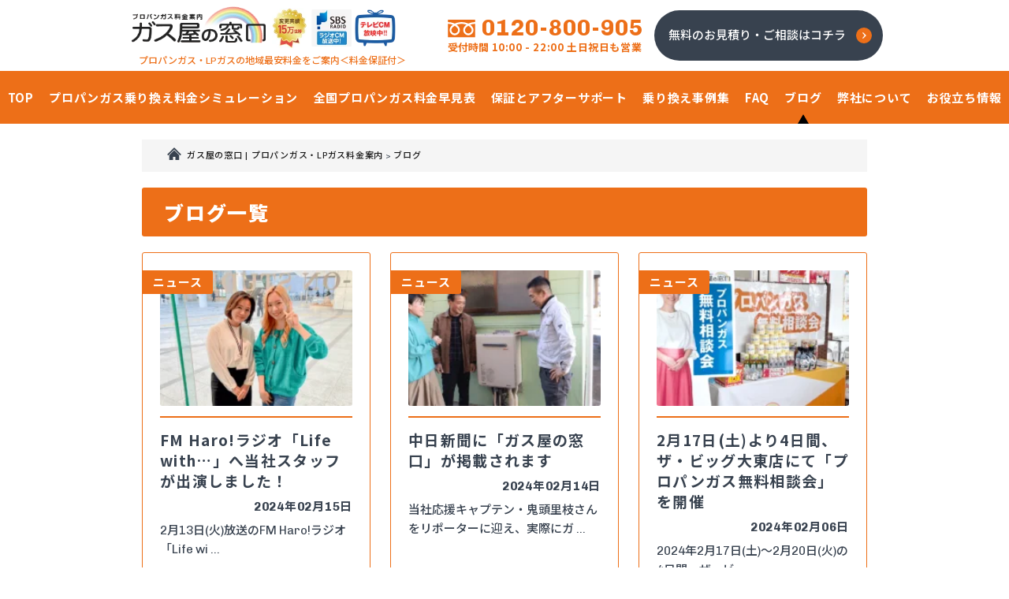

--- FILE ---
content_type: text/html; charset=UTF-8
request_url: https://gasuyanomadoguchi.com/blog/page/6/
body_size: 14879
content:
<!-- header.php -->
<!DOCTYPE html>
<html lang="ja" class="no-js no-svg">
<head>
<!-- Google Tag Manager -->
<script>(function(w,d,s,l,i){w[l]=w[l]||[];w[l].push({'gtm.start':
new Date().getTime(),event:'gtm.js'});var f=d.getElementsByTagName(s)[0],
j=d.createElement(s),dl=l!='dataLayer'?'&l='+l:'';j.async=true;j.src=
'https://www.googletagmanager.com/gtm.js?id='+i+dl;f.parentNode.insertBefore(j,f);
})(window,document,'script','dataLayer','GTM-TTMQMZK');</script>
<!-- End Google Tag Manager -->
<script src="//synalio.com/api/chatbox?appid=cf7d8a5439164a9183cc93c57a5d2564" defer></script>
<script src="//rebot.resola.ai/analytics/js/cf7d8a5439164a9183cc93c57a5d2564/" defer></script>
<script type="text/javascript" defer>
  synalio.onCompleteWriteMessage = function(json){
      ga('send', 'event', 'chatbot', 'send_message', json.text);
  }
</script>

<meta charset="UTF-8">
<meta name="viewport" content="width=device-width, initial-scale=1">
<meta name="format-detection" content="telephone=no">

<link rel="profile" href="http://gmpg.org/xfn/11">

<meta name='robots' content='index, follow, max-image-preview:large, max-snippet:-1, max-video-preview:-1' />

	<!-- This site is optimized with the Yoast SEO plugin v24.6 - https://yoast.com/wordpress/plugins/seo/ -->
	<title>ブログ一覧 | ガス屋の窓口</title>
	<meta name="description" content="ガス屋の窓口からのニュース配信やメディア掲載情報、プロパンガスに関わるトピックス、スタッフ社内行事の様子などを随時ブログという形で配信いたします。" />
	<link rel="canonical" href="https://gasuyanomadoguchi.com/blog/page/6/" />
	<link rel="prev" href="https://gasuyanomadoguchi.com/blog/page/5/" />
	<link rel="next" href="https://gasuyanomadoguchi.com/blog/page/7/" />
	<meta property="og:locale" content="ja_JP" />
	<meta property="og:type" content="website" />
	<meta property="og:title" content="ブログ一覧 | ガス屋の窓口" />
	<meta property="og:description" content="ガス屋の窓口からのニュース配信やメディア掲載情報、プロパンガスに関わるトピックス、スタッフ社内行事の様子などを随時ブログという形で配信いたします。" />
	<meta property="og:url" content="https://gasuyanomadoguchi.com/blog/" />
	<meta property="og:site_name" content="ガス屋の窓口 | プロパンガス・LPガス料金案内" />
	<meta name="twitter:card" content="summary_large_image" />
	<script type="application/ld+json" class="yoast-schema-graph">{"@context":"https://schema.org","@graph":[{"@type":"CollectionPage","@id":"https://gasuyanomadoguchi.com/blog/","url":"https://gasuyanomadoguchi.com/blog/page/6/","name":"ブログ一覧 | ガス屋の窓口","isPartOf":{"@id":"https://gasuyanomadoguchi.com/#website"},"primaryImageOfPage":{"@id":"https://gasuyanomadoguchi.com/blog/page/6/#primaryimage"},"image":{"@id":"https://gasuyanomadoguchi.com/blog/page/6/#primaryimage"},"thumbnailUrl":"https://gasuyanomadoguchi.com/wp-content/uploads/2024/02/240213_radio.png","description":"ガス屋の窓口からのニュース配信やメディア掲載情報、プロパンガスに関わるトピックス、スタッフ社内行事の様子などを随時ブログという形で配信いたします。","breadcrumb":{"@id":"https://gasuyanomadoguchi.com/blog/page/6/#breadcrumb"},"inLanguage":"ja"},{"@type":"ImageObject","inLanguage":"ja","@id":"https://gasuyanomadoguchi.com/blog/page/6/#primaryimage","url":"https://gasuyanomadoguchi.com/wp-content/uploads/2024/02/240213_radio.png","contentUrl":"https://gasuyanomadoguchi.com/wp-content/uploads/2024/02/240213_radio.png","width":1200,"height":600,"caption":"伊藤菜々子さんと当社大石の写真"},{"@type":"BreadcrumbList","@id":"https://gasuyanomadoguchi.com/blog/page/6/#breadcrumb","itemListElement":[{"@type":"ListItem","position":1,"name":"Home","item":"https://gasuyanomadoguchi.com/"},{"@type":"ListItem","position":2,"name":"ブログ"}]},{"@type":"WebSite","@id":"https://gasuyanomadoguchi.com/#website","url":"https://gasuyanomadoguchi.com/","name":"ガス屋の窓口 | プロパンガス・LPガス料金案内","description":"","potentialAction":[{"@type":"SearchAction","target":{"@type":"EntryPoint","urlTemplate":"https://gasuyanomadoguchi.com/?s={search_term_string}"},"query-input":{"@type":"PropertyValueSpecification","valueRequired":true,"valueName":"search_term_string"}}],"inLanguage":"ja"}]}</script>
	<!-- / Yoast SEO plugin. -->


<link rel="alternate" type="application/rss+xml" title="ガス屋の窓口 | プロパンガス・LPガス料金案内 &raquo; ブログ フィード" href="https://gasuyanomadoguchi.com/blog/feed/" />
<style id='wp-img-auto-sizes-contain-inline-css' type='text/css'>
img:is([sizes=auto i],[sizes^="auto," i]){contain-intrinsic-size:3000px 1500px}
/*# sourceURL=wp-img-auto-sizes-contain-inline-css */
</style>
<style id='wp-emoji-styles-inline-css' type='text/css'>

	img.wp-smiley, img.emoji {
		display: inline !important;
		border: none !important;
		box-shadow: none !important;
		height: 1em !important;
		width: 1em !important;
		margin: 0 0.07em !important;
		vertical-align: -0.1em !important;
		background: none !important;
		padding: 0 !important;
	}
/*# sourceURL=wp-emoji-styles-inline-css */
</style>
<style id='wp-block-library-inline-css' type='text/css'>
:root{--wp-block-synced-color:#7a00df;--wp-block-synced-color--rgb:122,0,223;--wp-bound-block-color:var(--wp-block-synced-color);--wp-editor-canvas-background:#ddd;--wp-admin-theme-color:#007cba;--wp-admin-theme-color--rgb:0,124,186;--wp-admin-theme-color-darker-10:#006ba1;--wp-admin-theme-color-darker-10--rgb:0,107,160.5;--wp-admin-theme-color-darker-20:#005a87;--wp-admin-theme-color-darker-20--rgb:0,90,135;--wp-admin-border-width-focus:2px}@media (min-resolution:192dpi){:root{--wp-admin-border-width-focus:1.5px}}.wp-element-button{cursor:pointer}:root .has-very-light-gray-background-color{background-color:#eee}:root .has-very-dark-gray-background-color{background-color:#313131}:root .has-very-light-gray-color{color:#eee}:root .has-very-dark-gray-color{color:#313131}:root .has-vivid-green-cyan-to-vivid-cyan-blue-gradient-background{background:linear-gradient(135deg,#00d084,#0693e3)}:root .has-purple-crush-gradient-background{background:linear-gradient(135deg,#34e2e4,#4721fb 50%,#ab1dfe)}:root .has-hazy-dawn-gradient-background{background:linear-gradient(135deg,#faaca8,#dad0ec)}:root .has-subdued-olive-gradient-background{background:linear-gradient(135deg,#fafae1,#67a671)}:root .has-atomic-cream-gradient-background{background:linear-gradient(135deg,#fdd79a,#004a59)}:root .has-nightshade-gradient-background{background:linear-gradient(135deg,#330968,#31cdcf)}:root .has-midnight-gradient-background{background:linear-gradient(135deg,#020381,#2874fc)}:root{--wp--preset--font-size--normal:16px;--wp--preset--font-size--huge:42px}.has-regular-font-size{font-size:1em}.has-larger-font-size{font-size:2.625em}.has-normal-font-size{font-size:var(--wp--preset--font-size--normal)}.has-huge-font-size{font-size:var(--wp--preset--font-size--huge)}.has-text-align-center{text-align:center}.has-text-align-left{text-align:left}.has-text-align-right{text-align:right}.has-fit-text{white-space:nowrap!important}#end-resizable-editor-section{display:none}.aligncenter{clear:both}.items-justified-left{justify-content:flex-start}.items-justified-center{justify-content:center}.items-justified-right{justify-content:flex-end}.items-justified-space-between{justify-content:space-between}.screen-reader-text{border:0;clip-path:inset(50%);height:1px;margin:-1px;overflow:hidden;padding:0;position:absolute;width:1px;word-wrap:normal!important}.screen-reader-text:focus{background-color:#ddd;clip-path:none;color:#444;display:block;font-size:1em;height:auto;left:5px;line-height:normal;padding:15px 23px 14px;text-decoration:none;top:5px;width:auto;z-index:100000}html :where(.has-border-color){border-style:solid}html :where([style*=border-top-color]){border-top-style:solid}html :where([style*=border-right-color]){border-right-style:solid}html :where([style*=border-bottom-color]){border-bottom-style:solid}html :where([style*=border-left-color]){border-left-style:solid}html :where([style*=border-width]){border-style:solid}html :where([style*=border-top-width]){border-top-style:solid}html :where([style*=border-right-width]){border-right-style:solid}html :where([style*=border-bottom-width]){border-bottom-style:solid}html :where([style*=border-left-width]){border-left-style:solid}html :where(img[class*=wp-image-]){height:auto;max-width:100%}:where(figure){margin:0 0 1em}html :where(.is-position-sticky){--wp-admin--admin-bar--position-offset:var(--wp-admin--admin-bar--height,0px)}@media screen and (max-width:600px){html :where(.is-position-sticky){--wp-admin--admin-bar--position-offset:0px}}
/*wp_block_styles_on_demand_placeholder:6969bc3b86562*/
/*# sourceURL=wp-block-library-inline-css */
</style>
<style id='classic-theme-styles-inline-css' type='text/css'>
/*! This file is auto-generated */
.wp-block-button__link{color:#fff;background-color:#32373c;border-radius:9999px;box-shadow:none;text-decoration:none;padding:calc(.667em + 2px) calc(1.333em + 2px);font-size:1.125em}.wp-block-file__button{background:#32373c;color:#fff;text-decoration:none}
/*# sourceURL=/wp-includes/css/classic-themes.min.css */
</style>
<link rel="https://api.w.org/" href="https://gasuyanomadoguchi.com/wp-json/" /><link rel="EditURI" type="application/rsd+xml" title="RSD" href="https://gasuyanomadoguchi.com/xmlrpc.php?rsd" />
<meta name="generator" content="WordPress 6.9" />
<style type="text/css">
.no-js .native-lazyload-js-fallback {
	display: none;
}
</style>
		<meta name="keywords" content="FM Haro!ラジオ「Life with&#8230;」へ当社スタッフが出演しました！">

<link rel="preload" href="https://gasuyanomadoguchi.com/wp-content/themes/gasuyanomadoguchi/assets/style/vender/iziModal.css" as="style">
<link rel="stylesheet" href="https://gasuyanomadoguchi.com/wp-content/themes/gasuyanomadoguchi/assets/style/vender/iziModal.css" media="print" onload="this.media='all'">
<link rel="preload" href="https://gasuyanomadoguchi.com/wp-content/themes/gasuyanomadoguchi/assets/style/vender/slick.css" as="style">
<link rel="stylesheet" href="https://gasuyanomadoguchi.com/wp-content/themes/gasuyanomadoguchi/assets/style/vender/slick.css" media="print" onload="this.media='all'">
<link rel="stylesheet" href="https://gasuyanomadoguchi.com/wp-content/themes/gasuyanomadoguchi/assets/style/style.css" type="text/css">
<script src="https://ajax.googleapis.com/ajax/libs/jquery/3.3.1/jquery.min.js"></script>
<script type="text/javascript" src="https://gasuyanomadoguchi.com/wp-content/themes/gasuyanomadoguchi/assets/script/vender/iziModal.js"></script>
<script type="text/javascript" src="https://gasuyanomadoguchi.com/wp-content/themes/gasuyanomadoguchi/assets/script/vender/slick.min.js"></script>
<script type="text/javascript" src="https://gasuyanomadoguchi.com/wp-content/themes/gasuyanomadoguchi/assets/script/vender/script_ofi.min.js"></script>
<script type="text/javascript" src="https://gasuyanomadoguchi.com/wp-content/themes/gasuyanomadoguchi/assets/script/vender/jquery.matchHeight-min.js"></script>
<script type="text/javascript" src="https://gasuyanomadoguchi.com/wp-content/themes/gasuyanomadoguchi/assets/script/common.js"></script>
<script type="text/javascript" src="https://gasuyanomadoguchi.com/wp-content/themes/gasuyanomadoguchi/assets/script/modal.js"></script>
<script type="text/javascript" src="https://gasuyanomadoguchi.com/wp-content/themes/gasuyanomadoguchi/assets/script/example.js"></script>
<link rel="shortcut icon" href="https://gasuyanomadoguchi.com/wp-content/themes/gasuyanomadoguchi/favicon.ico">
<link rel="apple-touch-icon" href="https://gasuyanomadoguchi.com/wp-content/themes/gasuyanomadoguchi/apple-touch-icon.png" />

<script src="//statics.a8.net/a8sales/a8sales.js" defer></script>

<script type="application/ld+json">{"@context":"http://schema.org","@type":"Product","name":"ガス屋の窓口","aggregateRating":{"@type":"AggregateRating","ratingValue":4.6,"reviewCount":111}}</script>

</head>



<body class="archive paged post-type-archive post-type-archive-blog paged-6 post-type-paged-6 wp-theme-gasuyanomadoguchi">
<!-- Google Tag Manager (noscript) -->
<noscript><iframe src="https://www.googletagmanager.com/ns.html?id=GTM-TTMQMZK"
height="0" width="0" style="display:none;visibility:hidden"></iframe></noscript>
<!-- End Google Tag Manager (noscript) -->
	
	<div id="root">
		<header id="header" class="Header">
		    <div class="Header__inner">
		        <div class="Header__inner1">
					<div class="Header__inner2">
			            <div class="Header__inner3">
			                <div class="Header__logo">
			                    <a href="/" class="Header__logoLink">
			                        <figure class="Header__logoFigure -logo">
			                            <img loading="lazy" src="https://gasuyanomadoguchi.com/wp-content/themes/gasuyanomadoguchi/assets/images/common/header_logo.png" alt="プロパンガス・LPガスの料金案内「ガス屋の窓口」" class="Header__logoImg">
			                        </figure>
			                        <figure class="Header__logoFigure -emblem"><img loading="lazy" src="https://gasuyanomadoguchi.com/wp-content/themes/gasuyanomadoguchi/assets/images/common/header_emblem.png" alt="ガス会社変更実績150,000世帯" class="Header__logoImg"></figure>
			                    </a>

			                </div>
			                <div class="Header__radio">
								<a href="/movie-user/" target="_blank"><img loading="lazy" src="https://gasuyanomadoguchi.com/wp-content/themes/gasuyanomadoguchi/assets/images/common/header_radio.png" alt="SBSラジオCM放送中！" class="Header__logoImg"></a>
			                </div>
			            </div>
			        </div>
			        <p class="Header__lead">
			            プロパンガス・LPガスの地域最安料金をご案内＜料金保証付＞
			        </p>
				</div>

		        <div class="Header__tel Tel -pcHeader pc">
		            <p class="Tel__number">
		                0120-800-905
		            </p>
		            <p class="Tel__text">
		                <span class="Tel__reception">受付時間</span> 10:00 - 22:00 土日祝日も営業
		            </p>
		        </div>
		        <!-- /.Tel -->

		        <div class="Header__btn pc">
		            <div class="Btn1 -m0 -textHeader">
		                <a href="/inquiry/" class="Btn1__link">
		                    <span class="Btn1__text">無料のお見積り・ご相談はコチラ</span>
		                </a>
		            </div>
		            <!-- /.Btn1 -->
		        </div>


		        <div class="Header__menu sp js-spMenuBtn"></div>

		    </div>
		    <div class="Header__nav">
		        <nav class="HeaderNav js-spMenu">
		            <div class="HeaderNav__inner">
		                <div class="HeaderNav__close sp js-spMenuBtn"></div>
		                <div class="HeaderNav__content">
		                    <ul class="HeaderNav__list">
		                        <li class="HeaderNav__item ">
		                            <a href="/" class="HeaderNav__link">
		                                <span class="HeaderNav__text">TOP</span>
		                            </a>
		                        </li>

		                        <li class="HeaderNav__item ">
		                            <a href="/simulation/" class="HeaderNav__link">
		                                <span class="HeaderNav__text">プロパンガス乗り換え料金<br class="HeaderNav__textBr">シミュレーション</span>
		                            </a>
		                        </li>

		                        <li class="HeaderNav__item ">
		                            <a href="/pricechart/" class="HeaderNav__link">
		                                <span class="HeaderNav__text">全国プロパンガス<br class="HeaderNav__textBr">料金早見表</span>
		                            </a>
		                        </li>

		                        <li class="HeaderNav__item ">
		                            <a href="/aftersupport/" class="HeaderNav__link">
		                                <span class="HeaderNav__text">保証とアフターサポート</span>
		                            </a>
		                        </li>

		                        <li class="HeaderNav__item ">
		                            <a href="/example/" class="HeaderNav__link">
		                                <span class="HeaderNav__text">乗り換え事例集</span>
		                            </a>
		                        </li>

		                        <li class="HeaderNav__item ">
		                            <a href="/faq/" class="HeaderNav__link">
		                                <span class="HeaderNav__text">FAQ</span>
		                            </a>
		                        </li>

		                        <li class="HeaderNav__item -current">
		                            <a href="/blog/" class="HeaderNav__link">
		                                <span class="HeaderNav__text">ブログ</span>
		                            </a>
		                        </li>

		                        <li class="HeaderNav__item ">
		                            <a href="/company/" class="HeaderNav__link">
		                                <span class="HeaderNav__text">弊社について</span>
		                            </a>
		                        </li>
								<li class="HeaderNav__item "><a href="/info/" class="HeaderNav__link"><span class="HeaderNav__text">お役立ち情報</span></a></li>
		                    </ul>

		                    <div class="HeaderNav__tel Tel -headerNav sp">
		                        <a href="tel:0120-800-905" class="Tel__link" onClick="TelCall('0120800905');">
		                            <p class="Tel__number">
		                                0120-800-905
		                            </p>
		                        </a>
		                        <p class="Tel__text">
		                            <span class="Tel__reception">受付時間</span><span class="Tel__textEn">10:00 - 22:00</span> 土日祝日も営業
		                        </p>
		                        <div class="Tel__foot">
		                            <p class="Tel__text2">通話料無料</p>
		                            <p class="Tel__text2">スマホもOK</p>
		                        </div>
		                    </div>

		                    <div class="HeaderNav__btn sp">
		                        <div class="Btn1 -m0 -headerNav">
		                            <a href="/inquiry/" class="Btn1__link">
		                                <span class="Btn1__text">お見積り・お問い合せはコチラ</span>
		                            </a>
		                        </div>
		                        <!-- /.Btn1 -->
		                    </div>
		                </div>
		            </div>
		        </nav>
		        <!-- /.HeaderNav -->
		    </div>
		</header>
		<!-- /.Header -->

		<main id="main" class="Main">

		


			<div class="Main__contents Contents">				<div class="Contents__main"><!-- end header.php -->

<div class="Breadcrumb" typeof="BreadcrumbList" vocab="https://schema.org/">
	<!-- Breadcrumb NavXT 6.4.0 -->
<span property="itemListElement" typeof="ListItem"><a property="item" typeof="WebPage" title="ガス屋の窓口 | プロパンガス・LPガス料金案内" href="https://gasuyanomadoguchi.com" class="home" ><span property="name">ガス屋の窓口 | プロパンガス・LPガス料金案内</span></a><meta property="position" content="1"></span> &gt; <span class="archive post-blog-archive current-item">ブログ</span></div>

<section class="Section -m0">
    <h1 class="Title1">ブログ一覧</h1>

    <div class="List9">
	    <ul class="List9__List">
	    					<li class="List9__item">
		            <div class="List9__wrapper">
																			<p class="List9__category">
								ニュース							</p>
												<a class="List9__figureLink" href="https://gasuyanomadoguchi.com/blog/news-2024-0213/">
							<figure class="List9__figure">
																<img src="https://gasuyanomadoguchi.com/wp-content/uploads/2024/02/240213_radio-300x150.png" alt="FM Haro!ラジオ「Life with&#8230;」へ当社スタッフが出演しました！" class="List9__img ImageOjectFit">
							</figure>
						</a>
		                <div class="List9__inner">
		                    <h3 class="List9__title">FM Haro!ラジオ「Life with&#8230;」へ当社スタッフが出演しました！</h3>
							<p class="List9__date">2024年02月15日</p>
							<!-- wp 関数 the_excerpt(); がpタグで出力するため、.List9__text はdivタグ -->
							<div class="List9__text"><p>2月13日(火)放送のFM Haro!ラジオ「Life wi &hellip;</p>
</div>
							<div class="List9__btn Btn3">
								<a href="https://gasuyanomadoguchi.com/blog/news-2024-0213/" class="Btn3__link">
									<p class="Btn3__btnText">もっと詳しく</p>
								</a>
							</div>
		                </div>
		            </div>
		        </li>
		    				<li class="List9__item">
		            <div class="List9__wrapper">
																			<p class="List9__category">
								ニュース							</p>
												<a class="List9__figureLink" href="https://gasuyanomadoguchi.com/blog/news-2024-0214/">
							<figure class="List9__figure">
																<img src="https://gasuyanomadoguchi.com/wp-content/uploads/2024/02/240214_np-300x150.png" alt="中日新聞に「ガス屋の窓口」が掲載されます" class="List9__img ImageOjectFit">
							</figure>
						</a>
		                <div class="List9__inner">
		                    <h3 class="List9__title">中日新聞に「ガス屋の窓口」が掲載されます</h3>
							<p class="List9__date">2024年02月14日</p>
							<!-- wp 関数 the_excerpt(); がpタグで出力するため、.List9__text はdivタグ -->
							<div class="List9__text"><p>当社応援キャプテン・鬼頭里枝さんをリポーターに迎え、実際にガ &hellip;</p>
</div>
							<div class="List9__btn Btn3">
								<a href="https://gasuyanomadoguchi.com/blog/news-2024-0214/" class="Btn3__link">
									<p class="Btn3__btnText">もっと詳しく</p>
								</a>
							</div>
		                </div>
		            </div>
		        </li>
		    				<li class="List9__item">
		            <div class="List9__wrapper">
																			<p class="List9__category">
								ニュース							</p>
												<a class="List9__figureLink" href="https://gasuyanomadoguchi.com/blog/news-2024-0206/">
							<figure class="List9__figure">
																<img src="https://gasuyanomadoguchi.com/wp-content/uploads/2023/08/230825_event-300x150.png" alt="2月17日(土)より4日間、ザ・ビッグ大東店にて「プロパンガス無料相談会」を開催" class="List9__img ImageOjectFit">
							</figure>
						</a>
		                <div class="List9__inner">
		                    <h3 class="List9__title">2月17日(土)より4日間、ザ・ビッグ大東店にて「プロパンガス無料相談会」を開催</h3>
							<p class="List9__date">2024年02月06日</p>
							<!-- wp 関数 the_excerpt(); がpタグで出力するため、.List9__text はdivタグ -->
							<div class="List9__text"><p>2024年2月17日(土)～2月20日(火)の4日間、ザ・ビ &hellip;</p>
</div>
							<div class="List9__btn Btn3">
								<a href="https://gasuyanomadoguchi.com/blog/news-2024-0206/" class="Btn3__link">
									<p class="Btn3__btnText">もっと詳しく</p>
								</a>
							</div>
		                </div>
		            </div>
		        </li>
		    				<li class="List9__item">
		            <div class="List9__wrapper">
																			<p class="List9__category">
								ニュース							</p>
												<a class="List9__figureLink" href="https://gasuyanomadoguchi.com/blog/news-2024-0123/">
							<figure class="List9__figure">
																<img src="https://gasuyanomadoguchi.com/wp-content/uploads/2023/08/230825_event-300x150.png" alt="2月3日(土)より4日間、ショッピングセンターベル21にて「プロパンガス無料相談会」を開催" class="List9__img ImageOjectFit">
							</figure>
						</a>
		                <div class="List9__inner">
		                    <h3 class="List9__title">2月3日(土)より4日間、ショッピングセンターベル21にて「プロパンガス無料相談会」を開催</h3>
							<p class="List9__date">2024年01月23日</p>
							<!-- wp 関数 the_excerpt(); がpタグで出力するため、.List9__text はdivタグ -->
							<div class="List9__text"><p>2024年2月3日(土)～2月6日(火)の4日間、ショッピン &hellip;</p>
</div>
							<div class="List9__btn Btn3">
								<a href="https://gasuyanomadoguchi.com/blog/news-2024-0123/" class="Btn3__link">
									<p class="Btn3__btnText">もっと詳しく</p>
								</a>
							</div>
		                </div>
		            </div>
		        </li>
		    				<li class="List9__item">
		            <div class="List9__wrapper">
																			<p class="List9__category">
								ニュース							</p>
												<a class="List9__figureLink" href="https://gasuyanomadoguchi.com/blog/news-2024-0119/">
							<figure class="List9__figure">
																<img src="https://gasuyanomadoguchi.com/wp-content/uploads/2024/01/240119_radio-300x150.png" alt="FM Haro!ラジオ「Life with&#8230;」へ当社スタッフが出演しました！" class="List9__img ImageOjectFit">
							</figure>
						</a>
		                <div class="List9__inner">
		                    <h3 class="List9__title">FM Haro!ラジオ「Life with&#8230;」へ当社スタッフが出演しました！</h3>
							<p class="List9__date">2024年01月19日</p>
							<!-- wp 関数 the_excerpt(); がpタグで出力するため、.List9__text はdivタグ -->
							<div class="List9__text"><p>11/16(火)放送のFM Haro!ラジオ「Life wi &hellip;</p>
</div>
							<div class="List9__btn Btn3">
								<a href="https://gasuyanomadoguchi.com/blog/news-2024-0119/" class="Btn3__link">
									<p class="Btn3__btnText">もっと詳しく</p>
								</a>
							</div>
		                </div>
		            </div>
		        </li>
		    				<li class="List9__item">
		            <div class="List9__wrapper">
																			<p class="List9__category">
								ニュース							</p>
												<a class="List9__figureLink" href="https://gasuyanomadoguchi.com/blog/news-2024-0115/">
							<figure class="List9__figure">
																<img src="https://gasuyanomadoguchi.com/wp-content/uploads/2023/08/230825_event-300x150.png" alt="1月27日(土)より4日間、イオン袋井店にて「プロパンガス無料相談会」を開催" class="List9__img ImageOjectFit">
							</figure>
						</a>
		                <div class="List9__inner">
		                    <h3 class="List9__title">1月27日(土)より4日間、イオン袋井店にて「プロパンガス無料相談会」を開催</h3>
							<p class="List9__date">2024年01月15日</p>
							<!-- wp 関数 the_excerpt(); がpタグで出力するため、.List9__text はdivタグ -->
							<div class="List9__text"><p>2024年1月27日(土)～1月30日(火)の4日間、イオン &hellip;</p>
</div>
							<div class="List9__btn Btn3">
								<a href="https://gasuyanomadoguchi.com/blog/news-2024-0115/" class="Btn3__link">
									<p class="Btn3__btnText">もっと詳しく</p>
								</a>
							</div>
		                </div>
		            </div>
		        </li>
		    				<li class="List9__item">
		            <div class="List9__wrapper">
																			<p class="List9__category">
								ニュース							</p>
												<a class="List9__figureLink" href="https://gasuyanomadoguchi.com/blog/news-2024-0112/">
							<figure class="List9__figure">
																<img src="https://gasuyanomadoguchi.com/wp-content/uploads/2024/01/240112_gakuseino1-300x150.png" alt="学生No.1決定戦!!～ダンスの力で世界を笑顔に～へ特別協賛決定" class="List9__img ImageOjectFit">
							</figure>
						</a>
		                <div class="List9__inner">
		                    <h3 class="List9__title">学生No.1決定戦!!～ダンスの力で世界を笑顔に～へ特別協賛決定</h3>
							<p class="List9__date">2024年01月12日</p>
							<!-- wp 関数 the_excerpt(); がpタグで出力するため、.List9__text はdivタグ -->
							<div class="List9__text"><p>学生が輝ける場所を！を掲げ、静岡県浜松市中央区で開催されるダ &hellip;</p>
</div>
							<div class="List9__btn Btn3">
								<a href="https://gasuyanomadoguchi.com/blog/news-2024-0112/" class="Btn3__link">
									<p class="Btn3__btnText">もっと詳しく</p>
								</a>
							</div>
		                </div>
		            </div>
		        </li>
		    				<li class="List9__item">
		            <div class="List9__wrapper">
																			<p class="List9__category">
								ニュース							</p>
												<a class="List9__figureLink" href="https://gasuyanomadoguchi.com/blog/news-2023-1201-01/">
							<figure class="List9__figure">
																<img src="https://gasuyanomadoguchi.com/wp-content/uploads/2023/12/231201_radio-sbs-300x150.png" alt="SBSラジオ「Round About」へ当社スタッフが出演" class="List9__img ImageOjectFit">
							</figure>
						</a>
		                <div class="List9__inner">
		                    <h3 class="List9__title">SBSラジオ「Round About」へ当社スタッフが出演</h3>
							<p class="List9__date">2023年12月26日</p>
							<!-- wp 関数 the_excerpt(); がpタグで出力するため、.List9__text はdivタグ -->
							<div class="List9__text"><p>12/1(金)放送のSBSラジオ「Round About」へ &hellip;</p>
</div>
							<div class="List9__btn Btn3">
								<a href="https://gasuyanomadoguchi.com/blog/news-2023-1201-01/" class="Btn3__link">
									<p class="Btn3__btnText">もっと詳しく</p>
								</a>
							</div>
		                </div>
		            </div>
		        </li>
		    				<li class="List9__item">
		            <div class="List9__wrapper">
																			<p class="List9__category">
								ニュース							</p>
												<a class="List9__figureLink" href="https://gasuyanomadoguchi.com/blog/news-2023-1201-02/">
							<figure class="List9__figure">
																<img src="https://gasuyanomadoguchi.com/wp-content/uploads/2023/12/231201_radio-haro-300x150.png" alt="FM Haro!「Life With&#8230;」に当社スタッフが出演" class="List9__img ImageOjectFit">
							</figure>
						</a>
		                <div class="List9__inner">
		                    <h3 class="List9__title">FM Haro!「Life With&#8230;」に当社スタッフが出演</h3>
							<p class="List9__date">2023年12月26日</p>
							<!-- wp 関数 the_excerpt(); がpタグで出力するため、.List9__text はdivタグ -->
							<div class="List9__text"><p>本日12/1(金)放送のFMHaro!ラジオ「Life wi &hellip;</p>
</div>
							<div class="List9__btn Btn3">
								<a href="https://gasuyanomadoguchi.com/blog/news-2023-1201-02/" class="Btn3__link">
									<p class="Btn3__btnText">もっと詳しく</p>
								</a>
							</div>
		                </div>
		            </div>
		        </li>
		    				<li class="List9__item">
		            <div class="List9__wrapper">
																			<p class="List9__category">
								ニュース							</p>
												<a class="List9__figureLink" href="https://gasuyanomadoguchi.com/blog/news-2023-1204/">
							<figure class="List9__figure">
																<img src="https://gasuyanomadoguchi.com/wp-content/uploads/2023/12/231204_newspaper-300x150.png" alt="静岡新聞に「ガス屋の窓口」が掲載されました。" class="List9__img ImageOjectFit">
							</figure>
						</a>
		                <div class="List9__inner">
		                    <h3 class="List9__title">静岡新聞に「ガス屋の窓口」が掲載されました。</h3>
							<p class="List9__date">2023年12月04日</p>
							<!-- wp 関数 the_excerpt(); がpタグで出力するため、.List9__text はdivタグ -->
							<div class="List9__text"><p>2023年12月1日付の静岡新聞（静岡県東部）、2日付の静岡 &hellip;</p>
</div>
							<div class="List9__btn Btn3">
								<a href="https://gasuyanomadoguchi.com/blog/news-2023-1204/" class="Btn3__link">
									<p class="Btn3__btnText">もっと詳しく</p>
								</a>
							</div>
		                </div>
		            </div>
		        </li>
		    				<li class="List9__item">
		            <div class="List9__wrapper">
																			<p class="List9__category">
								プロパンガスコラム							</p>
												<a class="List9__figureLink" href="https://gasuyanomadoguchi.com/blog/column-230731/">
							<figure class="List9__figure">
																<img src="https://gasuyanomadoguchi.com/wp-content/uploads/2023/07/lpg-inspection-top-300x196.png" alt="プロパンの賃貸住宅で「無償貸与」が禁止に？！入居者・大家への影響は" class="List9__img ImageOjectFit">
							</figure>
						</a>
		                <div class="List9__inner">
		                    <h3 class="List9__title">プロパンの賃貸住宅で「無償貸与」が禁止に？！入居者・大家への影響は</h3>
							<p class="List9__date">2023年11月24日</p>
							<!-- wp 関数 the_excerpt(); がpタグで出力するため、.List9__text はdivタグ -->
							<div class="List9__text"><p>賃貸住宅における「無償貸与」 貸付貸与契約や貸し付け配管など &hellip;</p>
</div>
							<div class="List9__btn Btn3">
								<a href="https://gasuyanomadoguchi.com/blog/column-230731/" class="Btn3__link">
									<p class="Btn3__btnText">もっと詳しく</p>
								</a>
							</div>
		                </div>
		            </div>
		        </li>
		    				<li class="List9__item">
		            <div class="List9__wrapper">
																			<p class="List9__category">
								ニュース							</p>
												<a class="List9__figureLink" href="https://gasuyanomadoguchi.com/blog/news-2023-1114/">
							<figure class="List9__figure">
																<img src="https://gasuyanomadoguchi.com/wp-content/uploads/2023/08/230825_event-300x150.png" alt="ピアゴ於呂店にて「プロパンガス無料相談会」を開催" class="List9__img ImageOjectFit">
							</figure>
						</a>
		                <div class="List9__inner">
		                    <h3 class="List9__title">ピアゴ於呂店にて「プロパンガス無料相談会」を開催</h3>
							<p class="List9__date">2023年11月14日</p>
							<!-- wp 関数 the_excerpt(); がpタグで出力するため、.List9__text はdivタグ -->
							<div class="List9__text"><p>2023年11月26日(日)～11月29日(水)・2023年 &hellip;</p>
</div>
							<div class="List9__btn Btn3">
								<a href="https://gasuyanomadoguchi.com/blog/news-2023-1114/" class="Btn3__link">
									<p class="Btn3__btnText">もっと詳しく</p>
								</a>
							</div>
		                </div>
		            </div>
		        </li>
		        
	    </ul>
    </div>

   <div class="Pager">
	
	<nav class="navigation pagination" aria-label="投稿のページ送り">
		<h2 class="screen-reader-text">投稿のページ送り</h2>
		<div class="nav-links"><a class="prev page-numbers" href="https://gasuyanomadoguchi.com/blog/page/5/"><div class="Pager__prev"></div></a>
<a class="page-numbers" href="https://gasuyanomadoguchi.com/blog/">1</a>
<span class="page-numbers dots">&hellip;</span>
<a class="page-numbers" href="https://gasuyanomadoguchi.com/blog/page/5/">5</a>
<span aria-current="page" class="page-numbers current">6</span>
<a class="page-numbers" href="https://gasuyanomadoguchi.com/blog/page/7/">7</a>
<span class="page-numbers dots">&hellip;</span>
<a class="page-numbers" href="https://gasuyanomadoguchi.com/blog/page/10/">10</a>
<a class="next page-numbers" href="https://gasuyanomadoguchi.com/blog/page/7/"><div class="Pager__next"></div></a></div>
	</nav></div>
</section>    


<!-- footer.php -->
				</div>
				<!-- end Contents__main -->

				<div class="Contents__asideleft Side">

					<div class="Side__bnr">
						<a href="/simulation/" class="Side__bnrLink">
							<picture>
								<source media="(min-width: 769px)" srcset="https://gasuyanomadoguchi.com/wp-content/themes/gasuyanomadoguchi/assets/images/common/side_bnr1_pc.svg">
								<source media="(max-width: 768px)" srcset="https://gasuyanomadoguchi.com/wp-content/themes/gasuyanomadoguchi/assets/images/common/side_bnr1.svg">
								<img loading="lazy" src="https://gasuyanomadoguchi.com/wp-content/themes/gasuyanomadoguchi/assets/images/common/side_bnr1_pc.svg" alt="30秒で分かる！お得なガス料金シミュレーション戸建ての方・集合住宅の方 店舗や工場でご利用の方 大家様・管理会社様" class="Side__bnrImg">
							</picture>
						</a>
					</div>
					<div class="Side__bnr">
						<a href="/campaign1/" class="Side__bnrLink">
							<picture>
								<source media="(min-width: 769px)" srcset="https://gasuyanomadoguchi.com/wp-content/themes/gasuyanomadoguchi/assets/images/common/side_bnr2_pc.svg">
								<source media="(max-width: 768px)" srcset="https://gasuyanomadoguchi.com/wp-content/themes/gasuyanomadoguchi/assets/images/common/side_bnr2.svg">
								<img loading="lazy" src="https://gasuyanomadoguchi.com/wp-content/themes/gasuyanomadoguchi/assets/images/common/side_bnr2_pc.svg" alt="ご紹介キャンペーン! お知り合いをご紹介するだけで現金10,000円プレゼント！10人ご紹介で10万円もらえる！" class="Side__bnrImg">
							</picture>
						</a>
					</div>
					<div class="Side__bnr">
						<a href="/example/" class="Side__bnrLink">
							<picture>
								<source media="(min-width: 769px)" srcset="https://gasuyanomadoguchi.com/wp-content/themes/gasuyanomadoguchi/assets/images/common/side_bnr3_pc.svg">
								<source media="(max-width: 768px)" srcset="https://gasuyanomadoguchi.com/wp-content/themes/gasuyanomadoguchi/assets/images/common/side_bnr3.svg">
								<img loading="lazy" src="https://gasuyanomadoguchi.com/wp-content/themes/gasuyanomadoguchi/assets/images/common/side_bnr3_pc.svg" alt="乗り換え頂いたお客様の声 ガス会社をお得に乗り換えたお客様の事例集" class="Side__bnrImg">
							</picture>
						</a>
					</div>
					<!--<div class="Side__bnr">
						<a href="/mail-magazine/" class="Side__bnrLink">
								<img loading="lazy" src="https://gasuyanomadoguchi.com/wp-content/themes/gasuyanomadoguchi/assets/images/banner-magazine-left.png" alt="メルマガ登録はこちら" class="Side__bnrImg">
						</a>
					</div>-->

					<div class="Side__nav SideNav">
						<p class="SideNav__title">
							ご利用状況別メニュー
						</p>
						<ul class="SideNav__list">
							<li class="SideNav__item">
								<a href="/user/" class="SideNav__link">戸建住居にお住まいの方</a>
							</li>
							<li class="SideNav__item">
								<a href="/business/" class="SideNav__link">店舗・業務用でご利用の方</a>
							</li>
							<li class="SideNav__item">
								<a href="/owner/" class="SideNav__link">大家様・管理会社 様</a>
							</li>
							<li class="SideNav__item">
								<a href="/condominium-lpg-change/" class="SideNav__link">分譲マンションにお住まいの方</a>
							</li>
							<li class="SideNav__item">
								<a href="/apart/" class="SideNav__link">集合住宅（賃貸）にご入居の方</a>
							</li>


							<li class="SideNav__item -image">
								<a href="/aftersupport" class="SideNav__link">
									<figure class="SideNav__figure"><img loading="lazy" src="https://gasuyanomadoguchi.com/wp-content/themes/gasuyanomadoguchi/assets/images/common/side_warranty.svg" alt="100,000件の実績が可能にした 永久安心保証" class="SideNav__img"></figure>
								</a>
							</li>

							<li class="SideNav__item">
								<a href="/about/" class="SideNav__link">ガス屋の窓口とは？</a>
							</li>
							<li class="SideNav__item">
								<a href="/flow/" class="SideNav__link">ガス会社変更の流れ</a>
							</li>
							<li class="SideNav__item">
								<a href="/area/" class="SideNav__link">対象エリア</a>
							</li>
							<li class="SideNav__item">
								<a href="/know/marketprice/" class="SideNav__link">適正料金と相場価格</a>
							</li>
							<li class="SideNav__item">
								<a href="/pricechart/" class="SideNav__link">プロパンガス料金表</a>
							</li>
							<li class="SideNav__item">
								<a href="/partner/" class="SideNav__link">パートナー会社様募集</a>
							</li>
							<li class="SideNav__item">
								<a href="/cooperation/" class="SideNav__link">提携ガス会社様募集</a>
							</li>
							<li class="SideNav__item">
								<a href="/faq/" class="SideNav__link">FAQ</a>
							</li>
							<li class="SideNav__item">
								<a href="/know/" class="SideNav__link">プロパンガスのしくみ</a>
							</li>
							<li class="SideNav__item">
								<a href="/info/" class="SideNav__link">プロパンガスお役立ち情報</a>
							</li>
							<li class="SideNav__item">
								<a href="/wordbank/" class="SideNav__link">プロパンガス用語集</a>
							</li>

						</ul>
					</div>

					

					<div class="Side__nav SideNav -blog -rank">
						<p class="SideNav__title">
							人気記事ランキング
						</p>
						<ul class="SideNav__list">
							<li class="SideNav__item">
								<a href="/info/subsidy/" class="SideNav__link">
											<figure class="SideNav__figure">
												<img loading="lazy" src="https://gasuyanomadoguchi.com/wp-content/uploads/2020/06/ranking-1.png" alt="人記事ランキング1位" class="SideNav__img ImageOjectFit">
											</figure>
									<p class="SideNav__text">
										LPガスの補助金はどうなる？行政・自治体が行う支援策
									</p>
								</a>
							</li>
							<li class="SideNav__item">
								<a href="/know/gas-fee/" class="SideNav__link">
											<figure class="SideNav__figure">
												<img loading="lazy" src="https://gasuyanomadoguchi.com/wp-content/uploads/2020/06/ranking-2.png" alt="人記事ランキング2位" class="SideNav__img ImageOjectFit">
											</figure>
									<p class="SideNav__text">
										ガス代が高い原因とは？節約するための効果的な方法を徹底解説！
									</p>
								</a>
							</li>
							<li class="SideNav__item">
								<a href="/know/propane-gas-living-alone/" class="SideNav__link">
											<figure class="SideNav__figure">
												<img loading="lazy" src="https://gasuyanomadoguchi.com/wp-content/uploads/2020/06/ranking-3.png" alt="人記事ランキング3位" class="SideNav__img ImageOjectFit">
											</figure>
									<p class="SideNav__text">
										一人暮らしのプロパンガス料金・地域相場は？安くする方法や悩み事例も
									</p>
								</a>
							</li>
						</ul>
					</div>

				</div>

			</div>
			<!-- /.Contents -->

			<!-- wp_footer -->
			<script type="speculationrules">
{"prefetch":[{"source":"document","where":{"and":[{"href_matches":"/*"},{"not":{"href_matches":["/wp-*.php","/wp-admin/*","/wp-content/uploads/*","/wp-content/*","/wp-content/plugins/*","/wp-content/themes/gasuyanomadoguchi/*","/*\\?(.+)"]}},{"not":{"selector_matches":"a[rel~=\"nofollow\"]"}},{"not":{"selector_matches":".no-prefetch, .no-prefetch a"}}]},"eagerness":"conservative"}]}
</script>
<script type="text/javascript">
( function() {
	var nativeLazyloadInitialize = function() {
		var lazyElements, script;
		if ( 'loading' in HTMLImageElement.prototype ) {
			lazyElements = [].slice.call( document.querySelectorAll( '.native-lazyload-js-fallback' ) );
			lazyElements.forEach( function( element ) {
				if ( ! element.dataset.src ) {
					return;
				}
				element.src = element.dataset.src;
				delete element.dataset.src;
				if ( element.dataset.srcset ) {
					element.srcset = element.dataset.srcset;
					delete element.dataset.srcset;
				}
				if ( element.dataset.sizes ) {
					element.sizes = element.dataset.sizes;
					delete element.dataset.sizes;
				}
				element.classList.remove( 'native-lazyload-js-fallback' );
			} );
		} else if ( ! document.querySelector( 'script#native-lazyload-fallback' ) ) {
			script = document.createElement( 'script' );
			script.id = 'native-lazyload-fallback';
			script.type = 'text/javascript';
			script.src = 'https://gasuyanomadoguchi.com/wp-content/plugins/native-lazyload/assets/js/lazyload.js';
			script.defer = true;
			document.body.appendChild( script );
		}
	};
	if ( document.readyState === 'complete' || document.readyState === 'interactive' ) {
		nativeLazyloadInitialize();
	} else {
		window.addEventListener( 'DOMContentLoaded', nativeLazyloadInitialize );
	}
}() );
</script>
		<script id="wp-emoji-settings" type="application/json">
{"baseUrl":"https://s.w.org/images/core/emoji/17.0.2/72x72/","ext":".png","svgUrl":"https://s.w.org/images/core/emoji/17.0.2/svg/","svgExt":".svg","source":{"concatemoji":"https://gasuyanomadoguchi.com/wp-includes/js/wp-emoji-release.min.js?ver=6.9"}}
</script>
<script type="module">
/* <![CDATA[ */
/*! This file is auto-generated */
const a=JSON.parse(document.getElementById("wp-emoji-settings").textContent),o=(window._wpemojiSettings=a,"wpEmojiSettingsSupports"),s=["flag","emoji"];function i(e){try{var t={supportTests:e,timestamp:(new Date).valueOf()};sessionStorage.setItem(o,JSON.stringify(t))}catch(e){}}function c(e,t,n){e.clearRect(0,0,e.canvas.width,e.canvas.height),e.fillText(t,0,0);t=new Uint32Array(e.getImageData(0,0,e.canvas.width,e.canvas.height).data);e.clearRect(0,0,e.canvas.width,e.canvas.height),e.fillText(n,0,0);const a=new Uint32Array(e.getImageData(0,0,e.canvas.width,e.canvas.height).data);return t.every((e,t)=>e===a[t])}function p(e,t){e.clearRect(0,0,e.canvas.width,e.canvas.height),e.fillText(t,0,0);var n=e.getImageData(16,16,1,1);for(let e=0;e<n.data.length;e++)if(0!==n.data[e])return!1;return!0}function u(e,t,n,a){switch(t){case"flag":return n(e,"\ud83c\udff3\ufe0f\u200d\u26a7\ufe0f","\ud83c\udff3\ufe0f\u200b\u26a7\ufe0f")?!1:!n(e,"\ud83c\udde8\ud83c\uddf6","\ud83c\udde8\u200b\ud83c\uddf6")&&!n(e,"\ud83c\udff4\udb40\udc67\udb40\udc62\udb40\udc65\udb40\udc6e\udb40\udc67\udb40\udc7f","\ud83c\udff4\u200b\udb40\udc67\u200b\udb40\udc62\u200b\udb40\udc65\u200b\udb40\udc6e\u200b\udb40\udc67\u200b\udb40\udc7f");case"emoji":return!a(e,"\ud83e\u1fac8")}return!1}function f(e,t,n,a){let r;const o=(r="undefined"!=typeof WorkerGlobalScope&&self instanceof WorkerGlobalScope?new OffscreenCanvas(300,150):document.createElement("canvas")).getContext("2d",{willReadFrequently:!0}),s=(o.textBaseline="top",o.font="600 32px Arial",{});return e.forEach(e=>{s[e]=t(o,e,n,a)}),s}function r(e){var t=document.createElement("script");t.src=e,t.defer=!0,document.head.appendChild(t)}a.supports={everything:!0,everythingExceptFlag:!0},new Promise(t=>{let n=function(){try{var e=JSON.parse(sessionStorage.getItem(o));if("object"==typeof e&&"number"==typeof e.timestamp&&(new Date).valueOf()<e.timestamp+604800&&"object"==typeof e.supportTests)return e.supportTests}catch(e){}return null}();if(!n){if("undefined"!=typeof Worker&&"undefined"!=typeof OffscreenCanvas&&"undefined"!=typeof URL&&URL.createObjectURL&&"undefined"!=typeof Blob)try{var e="postMessage("+f.toString()+"("+[JSON.stringify(s),u.toString(),c.toString(),p.toString()].join(",")+"));",a=new Blob([e],{type:"text/javascript"});const r=new Worker(URL.createObjectURL(a),{name:"wpTestEmojiSupports"});return void(r.onmessage=e=>{i(n=e.data),r.terminate(),t(n)})}catch(e){}i(n=f(s,u,c,p))}t(n)}).then(e=>{for(const n in e)a.supports[n]=e[n],a.supports.everything=a.supports.everything&&a.supports[n],"flag"!==n&&(a.supports.everythingExceptFlag=a.supports.everythingExceptFlag&&a.supports[n]);var t;a.supports.everythingExceptFlag=a.supports.everythingExceptFlag&&!a.supports.flag,a.supports.everything||((t=a.source||{}).concatemoji?r(t.concatemoji):t.wpemoji&&t.twemoji&&(r(t.twemoji),r(t.wpemoji)))});
//# sourceURL=https://gasuyanomadoguchi.com/wp-includes/js/wp-emoji-loader.min.js
/* ]]> */
</script>
			<!-- end wp_footer -->

		</main>

		<footer id="footer" class="Footer">
			<div class="Footer__cv FooterCv">
				<div class="FooterCv__inner">
					<h2 class="FooterCv__lead">
						お得なお見積からご相談まで！<br class="FooterCv__leadBr">お見積り・ご相談は<span class="Decoration -yellow">無料</span>で<br class="sp">お受けいたします！
					</h2>

					<div class="FooterCv__inner2">
						<div class="FooterCv__tel">
							<div class="Tel -footer">
								<a href="tel:0120-800-905" class="Tel__link" onClick="TelCall('0120800905');">
									<p class="Tel__number">
										0120-800-905
									</p>
								</a>
								<p class="Tel__text">
									<span class="Tel__reception">受付時間</span><span class="pc">受付時間</span> <span class="Tel__textEn">10:00 - 22:00</span> 土日祝日も営業
								</p>
								<div class="Tel__foot">
									<p class="Tel__text2">通話料無料</p>
									<p class="Tel__text2">スマホもOK</p>
								</div>
							</div>
							<!-- /.Tel -->
						</div>

						<div class="FooterCv__btn">
							<div class="Btn1 -m0 -small -textSmall -pcFooter">
								<a href="/inquiry/" class="Btn1__link">
									<span class="Btn1__text">お見積り・お問い合せはコチラ</span>
								</a>
							</div>
							<!-- /.Btn1 -->
						</div>
					</div>
				</div>
			</div>
			<!-- /.FooterCv -->

			<div class="Footer__content">
<!-- 				<div class="sns-panel">
					<span class="sns-panel-title">SNS公式アカウント</span>
						<a href="https://www.instagram.com/gasuyanomadoguchi_/?hl=ja" target="_blank"><img loading="lazy" src="https://gasuyanomadoguchi.com/wp-content/themes/gasuyanomadoguchi/assets/images/sns-icon-instagram.png" alt="ガス屋の窓口　インスタグラム公式アカウント" class="sns-panel-icon"></a><a href="https://www.facebook.com/%E3%82%AC%E3%82%B9%E5%B1%8B%E3%81%AE%E7%AA%93%E5%8F%A3-441476432561427/" target="_blank"><img loading="lazy" src="https://gasuyanomadoguchi.com/wp-content/themes/gasuyanomadoguchi/assets/images/sns-icon-facebook.png" alt="ガス屋の窓口　facebook公式アカウント" class="sns-panel-icon"></a><a href="https://twitter.com/gasu_ya" target="_blank"><img loading="lazy" src="https://gasuyanomadoguchi.com/wp-content/themes/gasuyanomadoguchi/assets/images/sns-icon-twitter.png" alt="ガス屋の窓口　twitter公式アカウント" class="sns-panel-icon"></a><a href="https://www.youtube.com/channel/UCCagJsiSGq1Po_A_E-rHE4g" target="_blank"><img loading="lazy" src="https://gasuyanomadoguchi.com/wp-content/themes/gasuyanomadoguchi/assets/images/sns-icon-youtube.png" alt="ガス屋の窓口　Youtubeチャンネル" class="sns-panel-icon"></a>
				</div> -->
				<div class="Footer__inner">
					<div class="Footer__pageList">
						<div class="Footer__pageInner">

							<ul class="Footer__list1">
								<li class="Footer__item">
									<a href="/simulation/" class="Footer__link">
										プロパンガス乗り換え料金シミュレーション
									</a>
								</li>
								<li class="Footer__item">
									<a href="/pricechart/" class="Footer__link">
										全国プロパンガス料金早見表
									</a>
								</li>
								<li class="Footer__item">
									<a href="/know/marketprice/" class="Footer__link">
										プロパンガス適正価格とは？<br>地域や会社で異なる料金設定を解説
									</a>
								</li>
								<li class="Footer__item">
									<a href="/aftersupport/" class="Footer__link">
										保証とアフターサポート
									</a>
								</li>
								<li class="Footer__item">
									<a href="/example/" class="Footer__link">
										乗り換え事例集
									</a>
								</li>
								<li class="Footer__item">
									<a href="/faq/" class="Footer__link">
										FAQ
									</a>
								</li>
								<li class="Footer__item">
									<a href="/company/" class="Footer__link">
										弊社について
									</a>
								</li>
							</ul>

							<ul class="Footer__list1">
								<li class="Footer__item">
									<a href="/user/" class="Footer__link">
										戸建住宅にお住まいの方
									</a>
								</li>
								<li class="Footer__item">
									<a href="/apart/" class="Footer__link">
										集合住宅にご入居の方
									</a>
								</li>
								<li class="Footer__item">
									<a href="/business/" class="Footer__link">
										店舗・業務用でご利用の方
									</a>
								</li>
								<li class="Footer__item">
									<a href="/owner/" class="Footer__link">
										大家様・管理会社 様
									</a>
								</li>
							</ul>

<!-- 							<ul class="Footer__list1">
								<li class="Footer__item">
									<a href="/about/" class="Footer__link">
										ガス屋の窓口とは
									</a>
								</li>
								<li class="Footer__item">
									<a href="/flow/" class="Footer__link">
										ガス会社変更の流れ
									</a>
								</li>
								<li class="Footer__item">
									<a href="/newbe/" class="Footer__link">
										初めてガス会社を変更する方へ
									</a>
								</li>
								<li class="Footer__item">
									<a href="/partner/" class="Footer__link">
										パートナー会社様募集
									</a>
								</li>
								<li class="Footer__item">
									<a href="/cooperation/" class="Footer__link">
										提携ガス会社様募集
									</a>
								</li>
								<li class="Footer__item">
									<a href="/campaign1/" class="Footer__link">
										ご紹介キャンペーン
									</a>
								</li>
							</ul> -->

						</div>

						<div class="Footer__pageInner">
<!-- 							<ul class="Footer__list1">
								<li class="Footer__item">
									<a href="/info/" class="Footer__link">
										お役立ち情報
									</a>
								</li>
								<li class="Footer__item">
									<a href="/wordbank/" class="Footer__link">
										プロパンガス用語集
									</a>
								</li>
								<li class="Footer__item">
									<a href="/know/" class="Footer__link">
										プロパンガスのしくみ
									</a>
								</li>
								<li class="Footer__item">
									<a href="/know/gas-fee/" class="Footer__link">
										ガス代が高い原因とは？<br>節約の効果的な方法を徹底解説！
									</a>
								</li>
								<li class="Footer__item">
									<a href="/supply/" class="Footer__link">
										プロパンガスの供給体制
									</a>
								</li>
								<li class="Footer__item">
									<a href="/seat/" class="Footer__link">
										ガス使用量/料金対比表
									</a>
								</li>
								<li class="Footer__item">
									<a href="/selectable/" class="Footer__link">
										ガスは自由に選べる
									</a>
								</li>
								<li class="Footer__item">
									<a href="/info/propane-gas-saving/" class="Footer__link">
										プロパンガス料金節約！<br>風呂・キッチン・暖房で金額が大きい節約方法
									</a>
								</li>
								<li class="Footer__item">
									<a href="/know/propane-gas-city-gas/" class="Footer__link">
										都市ガスとプロパンガスどっちがいい？<br>料金や違い、デメリットで検証
									</a>
								</li>
								<li class="Footer__item">
									<a href="/ranking/" class="Footer__link">
										ご相談件数ランキング
									</a>
								</li>
								<li class="Footer__item">
									<a href="/know/propane-gas-fee/" class="Footer__link">
										プロパンガス料金、もしかして高い？<br>地域ごとの平均額と適正価格を知ろう
									</a>
								</li>
							</ul> -->

							<ul class="Footer__list1">
								<li class="Footer__item">
									<a href="/company/" class="Footer__link -large">
										会社概要
									</a>
								</li>
								<li class="Footer__item">
									<a href="/privacypolicy/" class="Footer__link -large">
										個人情報保護方針
									</a>
								</li>
								<li class="Footer__item">
									<a href="/inquiry/" class="Footer__link -large">
										お問い合わせ
									</a>
								</li>
							</ul>
						</div>
						
					</div>
					<!-- /.Footer__paget -->
					<div class="Footer__area">
						<p class="Footer__areaTitle">
							<a href="/area/" class="Footer__link -noBar -title">対象エリア</a>
						</p>
						<div class="Footer__areaInner">

							<div class="Footer__areaInner2">
								<div class="Footer__areaItem">
								    <p class="Footer__areaName">北海道・東北エリア</p>
								    <ul class="Footer__list2">
								        <li class="Footer__item"><a href="/area/hokkaido/" class="Footer__link">北海道</a></li>
								        <li class="Footer__item"><a href="/area/aomori/" class="Footer__link">青森県</a></li>
								        <li class="Footer__item"><a href="/area/akita/" class="Footer__link">秋田県</a></li>
								        <li class="Footer__item"><a href="/area/iwate/" class="Footer__link">岩手県</a></li>
								        <li class="Footer__item"><a href="/area/miyagi/" class="Footer__link">宮城県</a></li>
								        <li class="Footer__item"><a href="/area/fukushima/" class="Footer__link">福島県</a></li>
								        <li class="Footer__item"><a href="/area/yamagata/" class="Footer__link">山形県</a></li>
								    </ul>
								</div>

								<div class="Footer__areaItem">
								    <p class="Footer__areaName">関東エリア</p>
								    <ul class="Footer__list2">
								        <li class="Footer__item"><a href="/area/saitama/" class="Footer__link">埼玉県</a></li>
								        <li class="Footer__item"><a href="/area/kanagawa/" class="Footer__link">神奈川県</a></li>
								        <li class="Footer__item"><a href="/area/chiba/" class="Footer__link">千葉県</a></li>
								        <li class="Footer__item"><a href="/area/tokyo/" class="Footer__link">東京都</a></li>
								        <li class="Footer__item"><a href="/area/ibaraki/" class="Footer__link">茨城県</a></li>
								        <li class="Footer__item"><a href="/area/tochigi/" class="Footer__link">栃木県</a></li>
								        <li class="Footer__item"><a href="/area/gunma/" class="Footer__link">群馬県</a></li>
								    </ul>
								</div>

								<div class="Footer__areaItem">
								    <p class="Footer__areaName">甲信越エリア</p>
								    <ul class="Footer__list2">
								        <li class="Footer__item"><a href="/area/yamanashi/" class="Footer__link">山梨県</a></li>
										<li class="Footer__item"><a href="/area/nagano/" class="Footer__link">長野県</a></li>
										<li class="Footer__item"><a href="/area/nigata/" class="Footer__link">新潟県</a></li>
								    </ul>
								</div>
							</div>

							<div class="Footer__areaInner2">
								<div class="Footer__areaItem">
								    <p class="Footer__areaName">中部・北陸エリア</p>
								    <ul class="Footer__list2">
								        <li class="Footer__item"><a href="/area/shizuoka/" class="Footer__link">静岡県</a></li>
								        <li class="Footer__item"><a href="/area/aichi/" class="Footer__link">愛知県</a></li>
								        <li class="Footer__item"><a href="/area/gifu/" class="Footer__link">岐阜県</a></li>
								        <li class="Footer__item"><a href="/area/mie/" class="Footer__link">三重県</a></li>
								        <li class="Footer__item"><a href="/area/ishikawa/" class="Footer__link">石川県</a></li>
										<li class="Footer__item"><a href="/area/fukui/" class="Footer__link">福井県</a></li>
										<li class="Footer__item"><a href="/area/toyama/" class="Footer__link">富山県</a></li>
								    </ul>
								</div>

								<div class="Footer__areaItem">
								    <p class="Footer__areaName">近畿エリア</p>
								    <ul class="Footer__list2">
								        <li class="Footer__item"><a href="/area/shiga/" class="Footer__link">滋賀県</a></li>
								        <li class="Footer__item"><a href="/area/kyoto/" class="Footer__link">京都府</a></li>
								        <li class="Footer__item"><a href="/area/nara/" class="Footer__link">奈良県</a></li>
										<li class="Footer__item"><a href="/area/osaka/" class="Footer__link">大阪府</a></li>
										<li class="Footer__item"><a href="/area/hyogo/" class="Footer__link">兵庫県</a></li>
								        <li class="Footer__item"><a href="/area/wakayama/" class="Footer__link">和歌山県</a></li>
								    </ul>
								</div>

								<div class="Footer__areaItem">
								    <p class="Footer__areaName">中国・四国エリア</p>
								    <ul class="Footer__list2">
								        <li class="Footer__item"><a href="/area/okayama/" class="Footer__link">岡山県</a></li>
								        <li class="Footer__item"><a href="/area/hiroshima/" class="Footer__link">広島県</a></li>
										<li class="Footer__item"><a href="/area/tottori/" class="Footer__link">鳥取県</a></li>
										<li class="Footer__item"><a href="/area/shimane/" class="Footer__link">島根県</a></li>
										<li class="Footer__item"><a href="/area/yamaguchi/" class="Footer__link">山口県</a></li>
										<li class="Footer__item"><a href="/area/ehime/" class="Footer__link">愛媛県</a></li>
										<li class="Footer__item"><a href="/area/kagawa/" class="Footer__link">香川県</a></li>
										<li class="Footer__item"><a href="/area/tokushima/" class="Footer__link"></a>徳島県</li>
								        <li class="Footer__item"><a href="/area/kochi/" class="Footer__link">高知県</a></li>
								    </ul>
								</div>

								<div class="Footer__areaItem">
								    <p class="Footer__areaName">九州エリア</p>
								    <ul class="Footer__list2">
								        <li class="Footer__item"><a href="/area/fukuoka/" class="Footer__link">福岡県</a></li>
								        <li class="Footer__item"><a href="/area/kagoshima/" class="Footer__link">鹿児島県</a></li>
								        <li class="Footer__item"><a href="/area/kumamoto/" class="Footer__link">熊本県</a></li>
										<li class="Footer__item"><a href="/area/oita/" class="Footer__link">大分県</a></li>
										<li class="Footer__item"><a href="/area/saga/" class="Footer__link">佐賀県</a></li>
										<li class="Footer__item"><a href="/area/miyazaki/" class="Footer__link">宮崎県</a></li>
										<li class="Footer__item"><a href="/area/nagasaki/" class="Footer__link">長崎県</a></li>
										<li class="Footer__item"><a href="/area/okinawa/" class="Footer__link">沖縄県</a></li>
								    </ul>
								</div>
							</div>

						</div>
					</div>
					<!-- /.Footer__areaList -->
				</div>
				
				<!-- Google Map -->
				<div class="Footer__map">
					<p class="Footer__areaName">
						運営会社
					</p>
					<p class="Footer__link">
						株式会社エネジスタ
					</p>
					<p class="Footer__link">
						住所：〒104-0044 東京都中央区明石町８−１ 聖路加タワー 34階
					</p>
					<iframe src="https://www.google.com/maps/embed?pb=!1m18!1m12!1m3!1d3241.4083149916423!2d139.7759120117379!3d35.66694683064352!2m3!1f0!2f0!3f0!3m2!1i1024!2i768!4f13.1!3m3!1m2!1s0x60188ba30bacff9b%3A0xc7f895fd11db0910!2z44ix44Ko44ON44K444K544K_!5e0!3m2!1sja!2sjp!4v1733808342851!5m2!1sja!2sjp" 
							style="border:0;" 
							allowfullscreen="" 
							loading="lazy" 
							referrerpolicy="no-referrer-when-downgrade">
					</iframe>
				</div>
				
				<div class="Footer__sns-link">
					<span class="sns-link-title">SNS公式アカウント</span>
					<ul class="sns-btn">
						<!-- X -->
						<li>
							<a href="https://twitter.com/gasu_ya" target="_blank">
								<img loading="lazy" src="https://gasuyanomadoguchi.com/wp-content/uploads/2024/12/x-logo.png"
									alt="ガス屋の窓口　X公式アカウント">
							</a>
						</li>
						<!-- Facebook -->
						<li>
							<a href="https://www.facebook.com/p/%E3%82%AC%E3%82%B9%E5%B1%8B%E3%81%AE%E7%AA%93%E5%8F%A3-100076153225971/?_rdr"
								target="_blank">
								<img loading="lazy"
									src="https://gasuyanomadoguchi.com/wp-content/uploads/2024/12/Facebook-logo.png"
									alt="ガス屋の窓口　facebook公式アカウント">
							</a>
						</li>
						<!-- Instagram -->
						<li>
							<a href="https://www.instagram.com/gasuyanomadoguchi_/?hl=ja" target="_blank">
								<img loading="lazy"
									src="https://gasuyanomadoguchi.com/wp-content/uploads/2024/12/Instagram-logo.png"
									alt="ガス屋の窓口　インスタグラム公式アカウント">
							</a>
						</li>
						<!-- YouTube -->
						<li>
							<a href="https://www.youtube.com/channel/UCCagJsiSGq1Po_A_E-rHE4g" target="_blank">
								<img loading="lazy"
									src="https://gasuyanomadoguchi.com/wp-content/uploads/2024/12/yotube-icon.png"
									alt="ガス屋の窓口　Youtubeチャンネル">
							</a>
						</li>
					</ul>
				</div>
			
			</div>
			<p class="Footer__copy">
				<small>2012-2025 &copy; GasuyanoMadoguchi</small>
			</p>
		</footer>

	</div>
	<!-- /#root -->

<!-- 140704RMタグ -->
<script type="text/javascript" language="javascript">
/* <![CDATA[ */
var yahoo_retargeting_id = 'GCCBSGHEUT';
var yahoo_retargeting_label = '';
/* ]]> */
</script>
<script type="text/javascript" language="javascript" src="//b92.yahoo.co.jp/js/s_retargeting.js"></script>

<!-- リマーケティング タグの Google コード -->
<!--------------------------------------------------
リマーケティング タグは、個人を特定できる情報と関連付けることも、デリケートなカテゴリに属するページに設置することも許可されません。タグの設定方法については、こちらのページをご覧ください。
http://google.com/ads/remarketingsetup
--------------------------------------------------->
<script type="text/javascript">
/* <![CDATA[ */
var google_conversion_id = 959906723;
var google_custom_params = window.google_tag_params;
var google_remarketing_only = true;
/* ]]> */
</script>
<script type="text/javascript" src="//www.googleadservices.com/pagead/conversion.js">
</script>
<noscript>
<div style="display:inline;">
<img height="1" width="1" style="border-style:none;" alt="" src="//googleads.g.doubleclick.net/pagead/viewthroughconversion/959906723/?value=0&amp;guid=ON&amp;script=0"/>
</div>
</noscript>

<script type="text/javascript" language="javascript">
/* <![CDATA[ */
var yahoo_retargeting_id = 'GCCBSGHEUT';
var yahoo_retargeting_label = '';
/* ]]> */
</script>
<script type="text/javascript" language="javascript" src="//b92.yahoo.co.jp/js/s_retargeting.js"></script>
<!-- 140704RMタグ ここまで -->
<script src="https://ajax.googleapis.com/ajax/libs/webfont/1.6.28/webfont.js"></script>
<script>
window.WebFontConfig = {
  google: { families: ['Chivo:400,700,900', 'Noto+Sans+JP:300,400,500,700,900'] },
  active: function() {
    sessionStorage.fonts = true;
  }
};

   (function(d) {
      var wf = d.createElement('script'), s = d.scripts[0];
      wf.src = 'https://ajax.googleapis.com/ajax/libs/webfont/1.6.26/webfont.js';
      wf.async = true;
      s.parentNode.insertBefore(wf, s);
   })(document);
</script>

</body>
</html>
<!-- end footer.php -->


--- FILE ---
content_type: text/css
request_url: https://gasuyanomadoguchi.com/wp-content/themes/gasuyanomadoguchi/assets/style/style.css
body_size: 29536
content:
@charset "UTF-8";
/*!
 * ress.css • v1.2.2
 * MIT License
 * github.com/filipelinhares/ress
 */
/* # =================================================================
   # Global selectors
   # ================================================================= */
html {
  box-sizing: border-box;
  overflow-y: scroll;
  /* All browsers without overlaying scrollbars */
  -webkit-text-size-adjust: 100%;
  /* iOS 8+ */
}

*,
::before,
::after {
  background-repeat: no-repeat;
  /* Set `background-repeat: no-repeat` to all elements and pseudo elements */
  box-sizing: inherit;
}

::before,
::after {
  text-decoration: inherit;
  /* Inherit text-decoration and vertical align to ::before and ::after pseudo elements */
  vertical-align: inherit;
}

* {
  padding: 0;
  /* Reset `padding` and `margin` of all elements */
  margin: 0;
}

/* # =================================================================
   # General elements
   # ================================================================= */
/* Add the correct display in iOS 4-7.*/
audio:not([controls]) {
  display: none;
  height: 0;
}

hr {
  overflow: visible;
  /* Show the overflow in Edge and IE */
}

/*
* Correct `block` display not defined for any HTML5 element in IE 8/9
* Correct `block` display not defined for `details` or `summary` in IE 10/11
* and Firefox
* Correct `block` display not defined for `main` in IE 11
*/
article,
aside,
details,
figcaption,
figure,
footer,
header,
main,
menu,
nav,
section,
summary {
  display: block;
}

summary {
  display: list-item;
  /* Add the correct display in all browsers */
}

small {
  font-size: 80%;
  /* Set font-size to 80% in `small` elements */
}

[hidden],
template {
  display: none;
  /* Add the correct display in IE */
}

abbr[title] {
  border-bottom: 1px dotted;
  /* Add a bordered underline effect in all browsers */
  text-decoration: none;
  /* Remove text decoration in Firefox 40+ */
}

a {
  background-color: transparent;
  /* Remove the gray background on active links in IE 10 */
  -webkit-text-decoration-skip: objects;
  /* Remove gaps in links underline in iOS 8+ and Safari 8+ */
}

a:active,
a:hover {
  outline-width: 0;
  /* Remove the outline when hovering in all browsers */
}

code,
kbd,
pre,
samp {
  font-family: monospace, monospace;
  /* Specify the font family of code elements */
}

b,
strong {
  font-weight: bolder;
  /* Correct style set to `bold` in Edge 12+, Safari 6.2+, and Chrome 18+ */
}

dfn {
  font-style: italic;
  /* Address styling not present in Safari and Chrome */
}

/* Address styling not present in IE 8/9 */
mark {
  background-color: #ff0;
  color: #000;
}

/* https://gist.github.com/unruthless/413930 */
sub,
sup {
  font-size: 75%;
  line-height: 0;
  position: relative;
  vertical-align: baseline;
}

sub {
  bottom: -0.25em;
}

sup {
  top: -0.5em;
}

/* # =================================================================
   # Forms
   # ================================================================= */
input {
  border-radius: 0;
}

/* Apply cursor pointer to button elements */
button,
[type="button"],
[type="reset"],
[type="submit"],
[role="button"] {
  cursor: pointer;
}

/* Replace pointer cursor in disabled elements */
[disabled] {
  cursor: default;
}

[type="number"] {
  width: auto;
  /* Firefox 36+ */
}

[type="search"] {
  -webkit-appearance: textfield;
  /* Safari 8+ */
}

[type="search"]::-webkit-search-cancel-button,
[type="search"]::-webkit-search-decoration {
  -webkit-appearance: none;
  /* Safari 8 */
}

textarea {
  overflow: auto;
  /* Internet Explorer 11+ */
  resize: vertical;
  /* Specify textarea resizability */
}

button,
input,
optgroup,
select,
textarea {
  font: inherit;
  /* Specify font inheritance of form elements */
}

optgroup {
  font-weight: bold;
  /* Restore the font weight unset by the previous rule. */
}

button {
  overflow: visible;
  /* Address `overflow` set to `hidden` in IE 8/9/10/11 */
}

/* Remove inner padding and border in Firefox 4+ */
button::-moz-focus-inner,
[type="button"]::-moz-focus-inner,
[type="reset"]::-moz-focus-inner,
[type="submit"]::-moz-focus-inner {
  border-style: 0;
  padding: 0;
}

/* Replace focus style removed in the border reset above */
button:-moz-focusring,
[type="button"]::-moz-focus-inner,
[type="reset"]::-moz-focus-inner,
[type="submit"]::-moz-focus-inner {
  outline: 1px dotted ButtonText;
}

button,
html [type="button"],
[type="reset"],
[type="submit"] {
  -webkit-appearance: button;
  /* Correct the inability to style clickable types in iOS */
}

button,
select {
  text-transform: none;
  /* Firefox 40+, Internet Explorer 11- */
}

/* Remove the default button styling in all browsers */
button,
input,
select,
textarea {
  background-color: transparent;
  border-style: none;
  color: inherit;
}

/* Style select like a standard input */
select {
  -moz-appearance: none;
  /* Firefox 36+ */
  -webkit-appearance: none;
  /* Chrome 41+ */
}

select::-ms-expand {
  display: none;
  /* Internet Explorer 11+ */
}

select::-ms-value {
  color: currentColor;
  /* Internet Explorer 11+ */
}

legend {
  border: 0;
  /* Correct `color` not being inherited in IE 8/9/10/11 */
  color: inherit;
  /* Correct the color inheritance from `fieldset` elements in IE */
  display: table;
  /* Correct the text wrapping in Edge and IE */
  max-width: 100%;
  /* Correct the text wrapping in Edge and IE */
  white-space: normal;
  /* Correct the text wrapping in Edge and IE */
}

::-webkit-file-upload-button {
  -webkit-appearance: button;
  /* Correct the inability to style clickable types in iOS and Safari */
  font: inherit;
  /* Change font properties to `inherit` in Chrome and Safari */
}

[type="search"] {
  -webkit-appearance: textfield;
  /* Correct the odd appearance in Chrome and Safari */
  outline-offset: -2px;
  /* Correct the outline style in Safari */
}

/* # =================================================================
   # Specify media element style
   # ================================================================= */
img {
  border-style: none;
  /* Remove border when inside `a` element in IE 8/9/10 */
}

/* Add the correct vertical alignment in Chrome, Firefox, and Opera */
progress {
  vertical-align: baseline;
}

svg:not(:root) {
  overflow: hidden;
  /* Internet Explorer 11- */
}

audio,
canvas,
progress,
video {
  display: inline-block;
  /* Internet Explorer 11+, Windows Phone 8.1+ */
}

/* # =================================================================
   # Accessibility
   # ================================================================= */
/* Hide content from screens but not screenreaders */
@media screen {
  [hidden~="screen"] {
    display: inherit;
  }
  [hidden~="screen"]:not(:active):not(:focus):not(:target) {
    position: absolute !important;
    clip: rect(0 0 0 0) !important;
  }
}

/* Specify the progress cursor of updating elements */
[aria-busy="true"] {
  cursor: progress;
}

/* Specify the pointer cursor of trigger elements */
[aria-controls] {
  cursor: pointer;
}

/* Specify the unstyled cursor of disabled, not-editable, or otherwise inoperable elements */
[aria-disabled] {
  cursor: default;
}

/* # =================================================================
   # Selection
   # ================================================================= */
/* Specify text selection background color and omit drop shadow */
::-moz-selection {
  background-color: #b3d4fc;
  /* Required when declaring ::selection */
  color: #000;
  text-shadow: none;
}

::selection {
  background-color: #b3d4fc;
  /* Required when declaring ::selection */
  color: #000;
  text-shadow: none;
}

/* font setting */
/* default setting */
body {
  background-color: #ffffff;
  color: #38424F;
  font-family: 'Noto Sans JP', 'ヒラギノ角ゴ Pro W3','Hiragino Kaku Gothic Pro','メイリオ',Meiryo,'ＭＳ Ｐゴシック',sans-serif;
  font-weight: 500;
  letter-spacing: 0.07em;
  font-family: 'Chivo' , 'Noto Sans JP', 'ヒラギノ角ゴ Pro W3','Hiragino Kaku Gothic Pro','メイリオ',Meiryo,'ＭＳ Ｐゴシック',sans-serif;
  font-size: 15px;
  line-height: 1.6;
  letter-spacing: 0.05em;
  -webkit-text-size-adjust: 100%;
}

a {
  color: #148df0;
  text-decoration: none;
}

a:hover {
  text-decoration: none;
}

ul {
  list-style: none;
}

@media print, screen and (max-width: 768px) {
  img {
    width: 100%;
    height: auto;
  }
  main {
    padding: 84px 0 0;
  }
  .pc {
    display: none !important;
  }
}

@media print, screen and (min-width: 769px) {
  .sp {
    display: none !important;
  }
}

/* blocks */
.Banner1 {
  margin: 15px 0 0;
}

.Banner1 a {
  display: block;
}

.Banner1 picture {
  font-size: 0;
  display: block;
}

.Banner1 picture source {
  font-size: 0;
}

.Banner1 .Banner1__image1 {
  font-size: 0;
}

.Banner1 .Banner1__image2 {
  font-size: 0;
  margin-right: 13px;
  height: auto;
}

.Banner1 .Banner1__image2.-img1 {
  width: 32px;
}

.Banner1 .Banner1__image2.-img2 {
  width: 19px;
}

.Banner1 .Banner1__box1 {
  background: #E4F6FF;
  padding: 13px;
}

.Banner1 .Banner1__box2 {
  display: -ms-flexbox;
  display: flex;
  -ms-flex-align: center;
  align-items: center;
}

@media only screen and (max-width: 768px) {
  .Banner1 .Banner1__box3 {
    margin-top: 10px;
  }
}

@media only screen and (max-width: 768px) {
  .Banner1 .Banner1__box4 {
    display: -ms-flexbox;
    display: flex;
    -ms-flex-pack: justify;
    justify-content: space-between;
  }
}

.Banner1 .Banner1__text1 {
  font-size: 19px;
  color: #38424F;
  font-family: 'Noto Sans JP', 'ヒラギノ角ゴ Pro W3','Hiragino Kaku Gothic Pro','メイリオ',Meiryo,'ＭＳ Ｐゴシック',sans-serif;
  font-weight: 900;
  letter-spacing: 0.07em;
  letter-spacing: 0;
}

@media print, screen and (max-width: 374px) {
  .Banner1 .Banner1__text1 {
    font-size: 5.7vw;
  }
}

.Banner1 .Banner1__label1 {
  background: #ED6F18;
  color: #fff;
  padding: 0.25em;
  width: calc( (100% - 12px) / 2);
  text-align: center;
  font-family: 'Noto Sans JP', 'ヒラギノ角ゴ Pro W3','Hiragino Kaku Gothic Pro','メイリオ',Meiryo,'ＭＳ Ｐゴシック',sans-serif;
  font-weight: 600;
  letter-spacing: 0.07em;
  border-radius: 3px;
}

@media only screen and (min-width: 769px) {
  .Banner1 {
    max-width: 860px;
    margin: 35px 0 0;
  }
  .Banner1 a {
    transition: 200ms ease-in-out;
  }
  .Banner1 a:hover {
    opacity: .6;
  }
  .Banner1 .Banner1__image1 img {
    width: 100%;
  }
  .Banner1 .Banner1__image2.-img1 {
    width: 39px;
    margin-right: 14px;
  }
  .Banner1 .Banner1__image2.-img2 {
    width: 23px;
    margin-right: 18px;
  }
  .Banner1 .Banner1__image2 img {
    width: 100%;
  }
  .Banner1 .Banner1__box1 {
    padding: 12px 19px;
  }
  .Banner1 .Banner1__box2 {
    width: 310px;
    -ms-flex: 0 0 310px;
    flex: 0 0 310px;
  }
  .Banner1 .Banner1__box3 {
    margin-left: 29px;
  }
  .Banner1 .Banner1__box4 {
    display: -ms-flexbox;
    display: flex;
    -ms-flex-direction: column;
    flex-direction: column;
    -ms-flex-pack: justify;
    justify-content: space-between;
  }
  .Banner1 .Banner1__box5 {
    display: -ms-flexbox;
    display: flex;
  }
  .Banner1 .Banner1__text1 {
    font-size: 24px;
  }
  .Banner1 .Banner1__label1 {
    width: 124px;
  }
}

.Blog1 h3 {
  font-family: 'Noto Sans JP', 'ヒラギノ角ゴ Pro W3','Hiragino Kaku Gothic Pro','メイリオ',Meiryo,'ＭＳ Ｐゴシック',sans-serif;
  font-weight: 600;
  letter-spacing: 0.07em;
  font-size: 16px;
  border-bottom: 2px solid #ED6F18;
  padding-bottom: 7px;
  margin-top: 29px;
}

.Blog1 h4 {
  font-family: 'Noto Sans JP', 'ヒラギノ角ゴ Pro W3','Hiragino Kaku Gothic Pro','メイリオ',Meiryo,'ＭＳ Ｐゴシック',sans-serif;
  font-weight: 600;
  letter-spacing: 0.07em;
  font-size: 14px;
  padding-bottom: 9px;
  margin-top: 29px;
  position: relative;
}

.Blog1 h4::after {
  content: '';
  display: block;
  width: 100%;
  height: 2px;
  background: linear-gradient(to right, #ED6F18 12.8%, #FFE9DB 12.8%);
  position: absolute;
  left: 0;
  bottom: 0;
}

.Blog1 h5 {
  font-family: 'Noto Sans JP', 'ヒラギノ角ゴ Pro W3','Hiragino Kaku Gothic Pro','メイリオ',Meiryo,'ＭＳ Ｐゴシック',sans-serif;
  font-weight: 600;
  letter-spacing: 0.07em;
  font-size: 14px;
  background: #FFF7F2;
  color: #ED6F18;
  padding: 10px 14px;
  margin-top: 30px;
}

.Blog1 p {
  font-family: 'Noto Sans JP', 'ヒラギノ角ゴ Pro W3','Hiragino Kaku Gothic Pro','メイリオ',Meiryo,'ＭＳ Ｐゴシック',sans-serif;
  font-weight: 500;
  letter-spacing: 0.07em;
  font-size: 14px;
  letter-spacing: 0;
  margin-top: 16px;
  line-height: 1.66667;
}

.Blog1 blockquote {
  background: #BEDA00;
  color: #fff;
  font-family: 'Noto Sans JP', 'ヒラギノ角ゴ Pro W3','Hiragino Kaku Gothic Pro','メイリオ',Meiryo,'ＭＳ Ｐゴシック',sans-serif;
  font-weight: 500;
  letter-spacing: 0.07em;
  font-size: 12px;
  padding: 14px 11px;
  display: -ms-flexbox;
  display: flex;
  margin-top: 29px;
}

.Blog1 blockquote:before {
  font-family: 'Chivo', sans-serif;
  font-style: normal;
  font-weight: bold;
  font-size: 57px;
  content: '“';
  color: #FFF500;
  margin-top: -28px;
}

.Blog1 blockquote p {
  margin-top: 0;
  margin-left: 5px;
}

.Blog1 img {
  margin-top: 15px;
}

.Blog1 > ul, .Blog1 ol {
  margin-top: 23px;
}

.Blog1 > ul li, .Blog1 ol li {
  position: relative;
  background-color: #F5F5F5;
  border-radius: 3px;
  padding: 12px 12px 12px 43px;
  margin: 0 0 3px;
  font-family: 'Noto Sans JP', 'ヒラギノ角ゴ Pro W3','Hiragino Kaku Gothic Pro','メイリオ',Meiryo,'ＭＳ Ｐゴシック',sans-serif;
  font-weight: 600;
  letter-spacing: 0.07em;
  font-size: 14px;
  line-height: 1.5;
}

.Blog1 > ul li::before, .Blog1 ol li::before {
  content: '';
  display: block;
  width: 21px;
  height: 21px;
  position: absolute;
  background-color: #BEDA00;
  border-radius: 50%;
  left: 10px;
  top: 50%;
  -webkit-transform: translateY(-50%);
  -ms-transform: translateY(-50%);
  transform: translateY(-50%);
  background-image: url("../images/list1_image_check.svg");
  background-repeat: no-repeat;
  background-size: contain;
}

.Blog1 > ul li strong, .Blog1 ol li strong {
  background: linear-gradient(transparent 70%, #FFF500 0%);
}

.Blog1 > ol {
  list-style-type: none;
}

.Blog1 > ol li {
  counter-increment: number 1;
}

.Blog1 > ol li::before {
  content: counter(number);
  width: 24px;
  height: 24px;
  font-size: 14px;
  display: -ms-flexbox;
  display: flex;
  -ms-flex-align: center;
  align-items: center;
  -ms-flex-pack: center;
  justify-content: center;
  background-image: none;
}

.Blog1 img {
  width: 100%;
  height: auto;
}

.Blog1 a {
  text-decoration: underline;
  color: #ED6F18;
}

.Blog1 a[target="_blank"]:after {
  content: '';
  width: 11px;
  height: 9px;
  background-image: url("../images/common/icon_exlink.svg");
  display: inline-block;
  margin: 0 2px 0 0;
}

.Blog1 strong {
  font-family: 'Noto Sans JP', 'ヒラギノ角ゴ Pro W3','Hiragino Kaku Gothic Pro','メイリオ',Meiryo,'ＭＳ Ｐゴシック',sans-serif;
  font-weight: 600;
  letter-spacing: 0.07em;
}

.Blog1 #toc_container {
  margin-top: 10px;
  width: 100%;
  padding: 14px 12px;
  border-radius: 3px;
}

.Blog1 #toc_container a {
  font-family: 'Noto Sans JP', 'ヒラギノ角ゴ Pro W3','Hiragino Kaku Gothic Pro','メイリオ',Meiryo,'ＭＳ Ｐゴシック',sans-serif;
  font-weight: 600;
  letter-spacing: 0.07em;
  font-size: 14px;
}

.Blog1 #toc_container .toc_title {
  text-align: left;
  font-family: 'Noto Sans JP', 'ヒラギノ角ゴ Pro W3','Hiragino Kaku Gothic Pro','メイリオ',Meiryo,'ＭＳ Ｐゴシック',sans-serif;
  font-weight: 600;
  letter-spacing: 0.07em;
  font-size: 16px;
  border-bottom: 1px solid #FFEEE3;
  padding-bottom: 10px;
}

.Blog1 #toc_container .toc_title + ul.toc_list {
  margin-top: 8px;
}

.Blog1 #toc_container .toc_title + ul.toc_list li {
  margin-top: 10px;
  line-height: 1.5;
}

.Blog1 #toc_container .toc_title + ul.toc_list > li {
  text-indent: -1em;
  margin-left: 1em;
}

.Blog1 #toc_container .toc_title + ul.toc_list > li > ul {
  margin-left: 0.4em;
}

.Blog1 #toc_container .toc_title + ul.toc_list > li > ul > li {
  text-indent: -2em;
  margin-left: 2em;
}

.Blog1 #toc_container .toc_title + ul.toc_list > li > ul > li > ul {
  margin-left: 0.4em;
}

.Blog1 #toc_container .toc_title + ul.toc_list > li > ul > li > ul > li {
  text-indent: -3em;
  margin-left: 3em;
}

.Blog1 #toc_container .toc_number {
  font-size: 16px;
  color: #38424F;
  font-family: 'Chivo', sans-serif;
  font-style: normal;
  font-weight: bold;
}

.Blog1 .Blog1__box1 {
  position: relative;
  margin-top: 14px;
}

.Blog1 .Blog1__box3 {
  padding: 18px 18px;
  border: 1px solid #38424F;
  border-radius: 3px;
  margin-top: 30px;
}

.Blog1 .Blog1__box4 {
  display: -ms-flexbox;
  display: flex;
  -ms-flex-align: center;
  align-items: center;
}

.Blog1 .Blog1__box5 {
  margin-left: 10px;
}

.Blog1 .Blog1__text1 {
  margin: 0;
  position: absolute;
  top: 0;
  left: 0;
  font-family: 'Noto Sans JP', 'ヒラギノ角ゴ Pro W3','Hiragino Kaku Gothic Pro','メイリオ',Meiryo,'ＭＳ Ｐゴシック',sans-serif;
  font-weight: 600;
  letter-spacing: 0.07em;
  background: #ED6F18;
}

.Blog1 .Blog1__text1 a {
  text-decoration: none;
  color: #fff;
  font-size: 14px;
  display: block;
  padding: 3px 11px;
}

.Blog1 .Blog1__text2 {
  font-family: 'Noto Sans JP', 'ヒラギノ角ゴ Pro W3','Hiragino Kaku Gothic Pro','メイリオ',Meiryo,'ＭＳ Ｐゴシック',sans-serif;
  font-weight: 600;
  letter-spacing: 0.07em;
  font-size: 14px;
  color: #38424F;
  text-align: right;
  margin-top: 15px;
}

.Blog1 .Blog1__text3 {
  font-family: 'Noto Sans JP', 'ヒラギノ角ゴ Pro W3','Hiragino Kaku Gothic Pro','メイリオ',Meiryo,'ＭＳ Ｐゴシック',sans-serif;
  font-weight: 600;
  letter-spacing: 0.07em;
  font-size: 16px;
  color: #38424F;
  margin: 0;
}

.Blog1 .Blog1__text4 {
  margin-top: 11px;
  line-height: 1.7;
}

.Blog1 .Blog1__image1 {
  font-size: 0;
}

.Blog1 .Blog1__image1 img {
  margin-top: 0;
}

.Blog1 .Blog1__image2 {
  font-size: 0;
  -ms-flex: 0 0 41.7%;
  flex: 0 0 41.7%;
}

.Blog1 .Blog1__image2 img {
  margin-top: 0;
}

.Blog1 .Blog1__btn1 {
  margin: 30px auto 0;
  width: 68.5%;
}

.Blog1 .Blog1__btn1 a {
  border: 1px solid #38424F;
  height: 47px;
  display: -ms-flexbox;
  display: flex;
  line-height: 19px;
  text-align: center;
  border-radius: 28px;
  -ms-flex-pack: center;
  justify-content: center;
  -ms-flex-align: center;
  align-items: center;
  position: relative;
  padding: 0 45px;
  letter-spacing: 0;
  text-decoration: none;
}

.Blog1 .Blog1__btn1 a::after {
  content: '';
  display: block;
  width: 24px;
  height: 24px;
  position: absolute;
  background-image: url("../images/common/icon_btn_arrow.svg");
  background-repeat: no-repeat;
  background-size: contain;
  top: 50%;
  left: 14px;
  -webkit-transform: translateY(-50%) rotate(180deg);
  -ms-transform: translateY(-50%) rotate(180deg);
  transform: translateY(-50%) rotate(180deg);
}

.Blog1 .Blog1__btn1 span {
  font-size: 15px;
  color: #38424F;
}

@media only screen and (min-width: 769px) {
  .Blog1 h3 {
    font-size: 20px;
  }
  .Blog1 h4 {
    font-size: 18px;
  }
  .Blog1 h5 {
    font-size: 16px;
  }
  .Blog1 p {
    font-size: 15px;
    margin-top: 18px;
  }
  .Blog1 blockquote {
    font-size: 14px;
    padding: 30px 20px 0;
    margin-top: 29px;
  }
  .Blog1 blockquote:before {
    font-size: 80px;
    margin-top: -40px;
  }
  .Blog1 blockquote p {
    margin-left: 5px;
    line-height: 1.8;
  }
  .Blog1 img {
    width: 637px;
    margin: 33px calc((100% - 637px)/ 2) 0;
  }
  .Blog1 a {
    transition: 200ms ease-in-out;
  }
  .Blog1 a[target="_blank"]:after {
    width: 14px;
    height: 11px;
    margin: 0 3px 0 0;
  }
  .Blog1 a:hover {
    opacity: .6;
  }
  .Blog1 > ul, .Blog1 ol {
    margin-top: 46px;
  }
  .Blog1 > ul li, .Blog1 ol li {
    padding: 17px 17px 17px 60px;
    margin: 0 0 4px;
    font-size: 15px;
    line-height: 23px;
  }
  .Blog1 > ul li::before, .Blog1 ol li::before {
    width: 28px;
    height: 28px;
    left: 17px;
  }
  .Blog1 > ol li {
    padding: 17px 17px 17px 68px;
  }
  .Blog1 > ol li::before {
    width: 35px;
    height: 35px;
    font-size: 21px;
  }
  .Blog1 #toc_container {
    margin-top: 52px;
    padding: 19px 30px;
    border-radius: 3px;
  }
  .Blog1 #toc_container .toc_title {
    font-size: 20px;
    padding-bottom: 10px;
  }
  .Blog1 #toc_container .toc_title + ul.toc_list {
    margin-top: 8px;
  }
  .Blog1 #toc_container .toc_title + ul.toc_list li {
    margin-top: 10px;
  }
  .Blog1 #toc_container .toc_title + ul.toc_list > li a {
    font-size: 15px;
  }
  .Blog1 #toc_container .toc_title + ul.toc_list > li .toc_number {
    font-size: 18px;
  }
  .Blog1 #toc_container .toc_title + ul.toc_list > li > ul > li {
    margin-top: 7px;
  }
  .Blog1 #toc_container .toc_title + ul.toc_list > li > ul > li a {
    font-size: 14px;
    font-family: 'Noto Sans JP', 'ヒラギノ角ゴ Pro W3','Hiragino Kaku Gothic Pro','メイリオ',Meiryo,'ＭＳ Ｐゴシック',sans-serif;
    font-weight: 500;
    letter-spacing: 0.07em;
  }
  .Blog1 #toc_container .toc_title + ul.toc_list > li > ul > li .toc_number {
    font-size: 16px;
  }
  .Blog1 #toc_container .toc_title + ul.toc_list > li > ul > li > ul > li {
    margin-top: 7px;
  }
  .Blog1 .Blog1__box1 {
    width: 637px;
    margin: 19px auto 0;
  }
  .Blog1 .Blog1__box2 {
    position: relative;
  }
  .Blog1 .Blog1__box3 {
    padding: 20px 29px;
    margin-top: 50px;
  }
  .Blog1 .Blog1__box4 {
    -ms-flex-align: start;
    align-items: flex-start;
  }
  .Blog1 .Blog1__box5 {
    margin-left: 15px;
  }
  .Blog1 .Blog1__text1 a {
    font-size: 16px;
    padding: 4px 17px;
  }
  .Blog1 .Blog1__text2 {
  /*  position: absolute;
    top: 50%;
    right: 28px;
    margin-top: 0;
    color: #fff;
    font-size: 14px;*/
    -webkit-transform: translateY(-50%);
    -ms-transform: translateY(-50%);
    transform: translateY(-50%);
  }
  .Blog1 .Blog1__text3 {
    font-size: 20px;
  }
  .Blog1 .Blog1__text4 {
    font-size: 14px;
    margin-top: 6px;
  }
  .Blog1 .Blog1__image2 {
    -ms-flex: 0 0 150px;
    flex: 0 0 150px;
  }
  .Blog1 .Blog1__image2 img {
    width: 100%;
    height: auto;
    margin: 0;
  }
  .Blog1 .Blog1__btn1 {
    width: 462px;
    margin: 50px auto 0;
  }
  .Blog1 .Blog1__btn1 a {
    height: 64px;
    border-radius: 32px;
    padding: 0 30px;
    transition: 200ms ease-in-out;
  }
  .Blog1 .Blog1__btn1 a::after {
    width: 28px;
    height: 28px;
  }
  .Blog1 .Blog1__btn1 a:hover {
    opacity: .6;
  }
  .Blog1 .Blog1__btn1 span {
    font-size: 18px;
  }
}

.Box1 {
  padding-top: 11px;
  margin: 30px 0 0;
}

.Box1 .Box1__inner {
  border: 2px solid #cdcfd3;
  border-radius: 3px;
  position: relative;
  padding: 25px 13px 13px;
}

.Box1 .Box1__title {
  font-family: 'Noto Sans JP', 'ヒラギノ角ゴ Pro W3','Hiragino Kaku Gothic Pro','メイリオ',Meiryo,'ＭＳ Ｐゴシック',sans-serif;
  font-weight: 900;
  letter-spacing: 0.07em;
  position: absolute;
  font-size: 26px;
  color: #ED6F18;
  background-color: #fff;
  line-height: 1;
  padding: 0 40px;
  top: -0.5em;
  left: 50%;
  -webkit-transform: translateX(-50%);
  -ms-transform: translateX(-50%);
  transform: translateX(-50%);
  white-space: nowrap;
}

.Box1 .Box1__title.-image::before {
  content: '';
  display: inline-block;
  width: 21px;
  height: 22px;
  margin: 0 5px 0 0;
  background-image: url("../images/box1_image_tool.svg");
  background-repeat: no-repeat;
  background-size: contain;
}

.Box1 .Box1__title.-wide {
  padding: 0 15px;
}

.Box1 .Box1__innerTitle {
  margin: 20px 0 10px;
}

.Box1 .Box1__arrow {
  display: block;
  height: 15px;
  background-image: url("../images/box1_image_arrow.svg");
  background-repeat: no-repeat;
  background-size: contain;
  background-position: 50% 50%;
  margin: 10px 0;
}

.Box1 .Box1__text {
  font-family: 'Noto Sans JP', 'ヒラギノ角ゴ Pro W3','Hiragino Kaku Gothic Pro','メイリオ',Meiryo,'ＭＳ Ｐゴシック',sans-serif;
  font-weight: 600;
  letter-spacing: 0.07em;
  font-size: 14px;
  line-height: 1.85;
  margin: 10px 0 0;
}

.Box1 .Box1__item {
  margin: 40px 0 0;
}

.Box1.-plus {
  position: relative;
  padding-top: 53px;
}

.Box1.-plus::before {
  content: '';
  display: block;
  width: 22px;
  height: 22px;
  position: absolute;
  left: 50%;
  -webkit-transform: translateX(-50%);
  -ms-transform: translateX(-50%);
  transform: translateX(-50%);
  top: 0;
  background-image: url("../images/box1_image_plus.svg");
  background-repeat: no-repeat;
  background-size: contain;
}

.Box1.-partner {
  margin-top: 28px;
}

@media print, screen and (min-width: 769px) {
  .Box1 {
    padding-top: 16px;
  }
  .Box1 .Box1__inner {
    padding: 41px 34px 34px;
  }
  .Box1 .Box1__title {
    font-size: 36px;
  }
  .Box1 .Box1__arrow {
    height: 18px;
    margin: 0 0 10px;
  }
  .Box1 .Box1__text {
    font-size: 16px;
    line-height: 1.74;
    text-align: center;
  }
  .Box1 .Box1__list {
    display: -ms-flexbox;
    display: flex;
    -ms-flex-pack: justify;
    justify-content: space-between;
    margin: 20px -10px 0;
  }
  .Box1 .Box1__item {
    -ms-flex: 0 0 50%;
    flex: 0 0 50%;
    max-width: 50%;
    margin: 0 0;
    padding: 0 10px;
  }
  .Box1.-plus {
    padding-top: 61px;
  }
  .Box1.-plus::before {
    width: 27px;
    height: 27px;
  }
  .Box1.-partner {
    margin-top: 37px;
  }
}

.Box10 {
  margin: 12px 0 0;
}

.Box10 .Box10__box {
  display: inline-block;
  color: #fff;
  font-family: 'Noto Sans JP', 'ヒラギノ角ゴ Pro W3','Hiragino Kaku Gothic Pro','メイリオ',Meiryo,'ＭＳ Ｐゴシック',sans-serif;
  font-weight: 600;
  letter-spacing: 0.07em;
  background-color: #ED6F18;
  font-size: 14px;
  padding: 6px 0;
  border-radius: 3px;
  margin: 0 6px 10px 0;
  width: 203px;
  text-align: center;
  letter-spacing: 0.05em;
}

.Box10 .Box10__box.-margin0 {
  margin-bottom: 0;
}

.Box10 .Box10__en {
  font-family: 'Chivo', sans-serif;
  font-style: normal;
  font-weight: 700;
  font-size: 17px;
}

.Box10 .Box10__text {
  font-family: 'Noto Sans JP', 'ヒラギノ角ゴ Pro W3','Hiragino Kaku Gothic Pro','メイリオ',Meiryo,'ＭＳ Ｐゴシック',sans-serif;
  font-weight: 600;
  letter-spacing: 0.07em;
  display: inline;
  font-size: 13px;
}

@media print, screen and (min-width: 769px) {
  .Box10 .Box10__box {
    font-size: 16px;
    padding: 7px 18px;
    width: auto;
    margin: 0 15px 0 0;
  }
  .Box10 .Box10__en {
    font-size: 20px;
  }
  .Box10 .Box10__text {
    font-size: 18px;
  }
}

.Box2 {
  position: relative;
  margin: 25px 0 0;
}

.Box2.-ptext {
  margin-top: 56px;
}

.Box2.-ptext:before {
  position: absolute;
  top: -53px;
  right: 50%;
  -webkit-transform: translateX(50%);
  -ms-transform: translateX(50%);
  transform: translateX(50%);
  content: 'Point';
  color: #BEDA00;
  font-size: 18px;
  font-family: 'Noto Sans JP', 'ヒラギノ角ゴ Pro W3','Hiragino Kaku Gothic Pro','メイリオ',Meiryo,'ＭＳ Ｐゴシック',sans-serif;
  font-weight: 600;
  letter-spacing: 0.07em;
}

.Box2 .Box2__num {
  font-family: 'Chivo', sans-serif;
  font-style: normal;
  font-weight: 700;
  color: #fff;
  width: 50px;
  height: 50px;
  display: -ms-flexbox;
  display: flex;
  -ms-flex-pack: center;
  justify-content: center;
  -ms-flex-align: center;
  align-items: center;
  border-radius: 50%;
  background-color: #BEDA00;
  position: absolute;
  left: 50%;
  top: -25px;
  -webkit-transform: translateX(-50%);
  -ms-transform: translateX(-50%);
  transform: translateX(-50%);
  font-size: 26px;
  z-index: 2;
}

.Box2 .Box2__inner {
  background-color: #FFF7F2;
  border-radius: 3px;
  position: relative;
  z-index: 1;
  padding: 35px 16px 16px;
}

.Box2 .Box2__label {
  font-family: 'Noto Sans JP', 'ヒラギノ角ゴ Pro W3','Hiragino Kaku Gothic Pro','メイリオ',Meiryo,'ＭＳ Ｐゴシック',sans-serif;
  font-weight: 600;
  letter-spacing: 0.07em;
  color: #fff;
  font-size: 15px;
  background-color: #ED6F18;
  border-radius: 3px 3px 3px 0;
  width: 76px;
  height: 28px;
  display: -ms-flexbox;
  display: flex;
  -ms-flex-pack: center;
  justify-content: center;
  -ms-flex-align: center;
  align-items: center;
  position: absolute;
  left: 0;
  top: -11px;
  z-index: 2;
}

.Box2 .Box2__title {
  text-align: center;
  margin: 0 0 15px;
}

.Box2 .Box2__lead {
  font-family: 'Noto Sans JP', 'ヒラギノ角ゴ Pro W3','Hiragino Kaku Gothic Pro','メイリオ',Meiryo,'ＭＳ Ｐゴシック',sans-serif;
  font-weight: 600;
  letter-spacing: 0.07em;
  font-size: 16px;
  color: #38424F;
  display: block;
  margin: 0 0 6px;
}

.Box2 .Box2__titleText {
  font-family: 'Noto Sans JP', 'ヒラギノ角ゴ Pro W3','Hiragino Kaku Gothic Pro','メイリオ',Meiryo,'ＭＳ Ｐゴシック',sans-serif;
  font-weight: 600;
  letter-spacing: 0.07em;
  color: #ED6F18;
  font-size: 25px;
  display: block;
  line-height: 1.21739;
}

.Box2 .Box2__text {
  font-size: 14px;
  line-height: 1.67;
}

@media print, screen and (min-width: 769px) {
  .Box2 {
    margin: 28px 0 0;
  }
  .Box2.-ptext {
    margin-top: 56px;
  }
  .Box2.-ptext:before {
    top: -65px;
    font-size: 24px;
  }
  .Box2 .Box2__num {
    font-size: 28px;
    width: 56px;
    height: 56px;
    top: -28px;
  }
  .Box2 .Box2__inner {
    padding: 35px 40px 40px;
  }
  .Box2 .Box2__label {
    font-size: 14px;
    width: 76px;
    height: 28px;
    border-radius: 0 3px 3px 0;
    top: 38px;
  }
  .Box2 .Box2__title {
    margin: 0 0 26px;
  }
  .Box2 .Box2__lead {
    font-size: 16px;
    line-height: 26px;
    margin: 0 0 7px;
  }
  .Box2 .Box2__titleText {
    font-size: 24px;
  }
  .Box2 .Box2__text {
    font-size: 15px;
    line-height: 1.64;
    letter-spacing: 0;
  }
}

.Box3 {
  padding-top: 18px;
  margin: 20px 0 0;
}

.Box3 .Box3__title {
  font-family: 'Noto Sans JP', 'ヒラギノ角ゴ Pro W3','Hiragino Kaku Gothic Pro','メイリオ',Meiryo,'ＭＳ Ｐゴシック',sans-serif;
  font-weight: 600;
  letter-spacing: 0.07em;
  font-size: 16px;
  text-align: center;
  line-height: 1;
  width: 169px;
  color: #fff;
  background-color: #ED6F18;
  position: absolute;
  left: 50%;
  top: -18px;
  -webkit-transform: translateX(-50%);
  -ms-transform: translateX(-50%);
  transform: translateX(-50%);
  padding: 11px 0;
  border-radius: 3px;
}

.Box3 .Box3__inner {
  position: relative;
  border: 2px solid #ED6F18;
  border-radius: 3px;
  padding: 27px 0;
}

.Box3 .Box3__item {
  font-family: 'Noto Sans JP', 'ヒラギノ角ゴ Pro W3','Hiragino Kaku Gothic Pro','メイリオ',Meiryo,'ＭＳ Ｐゴシック',sans-serif;
  font-weight: 600;
  letter-spacing: 0.07em;
  font-size: 16px;
  line-height: 1.6;
  color: #ED6F18;
  text-align: center;
  position: relative;
  padding: 0 0 14px;
  margin: 0 0 11px;
}

@media print, screen and (max-width: 374px) {
  .Box3 .Box3__item {
    letter-spacing: 0;
  }
}

.Box3 .Box3__item::after {
  content: '';
  display: block;
  width: 285px;
  height: 2px;
  position: absolute;
  background-color: #FFE9DB;
  left: 50%;
  -webkit-transform: translateX(-50%);
  -ms-transform: translateX(-50%);
  transform: translateX(-50%);
  bottom: 0;
}

.Box3 .Box3__item:last-child {
  margin: 0;
}

.Box3 .Box3__item:last-child::after {
  content: none;
}

.Box3 .Box3__text {
  padding: 0 30px;
  font-size: 14px;
  line-height: 1.66667;
}

@media print, screen and (min-width: 769px) {
  .Box3 {
    padding-top: 23px;
  }
  .Box3 .Box3__title {
    font-size: 17px;
    width: 215px;
    padding: 13px 0;
    top: -23px;
  }
  .Box3 .Box3__inner {
    padding: 42px 0 24px;
  }
  .Box3 .Box3__list {
    display: -ms-flexbox;
    display: flex;
    -ms-flex-pack: justify;
    justify-content: space-between;
    padding: 0 0 23px;
  }
  .Box3 .Box3__item {
    font-size: 19px;
    line-height: 1.44444;
    -ms-flex: 0 0 50%;
    flex: 0 0 50%;
    max-width: 50%;
    margin: 0;
    padding: 0;
  }
  .Box3 .Box3__item::after {
    width: 2px;
    height: 50px;
    left: auto;
    right: 0;
    -webkit-transform: translateY(-50%);
    -ms-transform: translateY(-50%);
    transform: translateY(-50%);
    bottom: auto;
    top: 50%;
  }
  .Box3 .Box3__text {
    font-size: 15px;
    line-height: 1.64286;
    padding: 0 50px;
  }
}

.Box4 {
  padding-top: 11px;
  margin: 30px 0 0;
}

.Box4 .Box4__wapper {
  position: relative;
  border: 2px solid #ED6F18;
  border-radius: 3px;
  padding: 30px 0 0;
}

.Box4 .Box4__lead {
  font-family: 'Noto Sans JP', 'ヒラギノ角ゴ Pro W3','Hiragino Kaku Gothic Pro','メイリオ',Meiryo,'ＭＳ Ｐゴシック',sans-serif;
  font-weight: 900;
  letter-spacing: 0.07em;
  font-size: 15px;
  line-height: 1;
  background-color: #fff;
  width: 276px;
  position: absolute;
  left: 50%;
  -webkit-transform: translateX(-50%);
  -ms-transform: translateX(-50%);
  transform: translateX(-50%);
  top: -11px;
  padding: 3px 0;
  text-align: center;
}

.Box4 .Box4__titleImg {
  vertical-align: top;
}

.Box4 .Box4__text {
  font-family: 'Noto Sans JP', 'ヒラギノ角ゴ Pro W3','Hiragino Kaku Gothic Pro','メイリオ',Meiryo,'ＭＳ Ｐゴシック',sans-serif;
  font-weight: 600;
  letter-spacing: 0.07em;
  font-size: 13px;
  line-height: 1.55;
  text-align: center;
  background-color: #ED6F18;
  color: #fff;
  padding: 12px 0;
  letter-spacing: -0.05em;
}

.Box4 .Box4__content {
  padding: 12px 10px;
}

@media print, screen and (min-width: 769px) {
  .Box4 {
    padding-top: 24px;
    margin: 45px 0 0;
  }
  .Box4 .Box4__wapper {
    padding: 40px 0 0;
  }
  .Box4 .Box4__lead {
    font-size: 22px;
    width: 438px;
    top: -24px;
    padding: 13px 0;
  }
  .Box4 .Box4__titleImg {
    width: 100%;
  }
  .Box4 .Box4__text {
    font-size: 18px;
    line-height: 28px;
    padding: 20px 0;
  }
  .Box4 .Box4__content {
    padding: 30px 28px;
  }
}

.Box5 {
  padding-top: 18px;
}

.Box5 .Box5__inner {
  position: relative;
  border: 2px solid #ED6F18;
  border-radius: 3px;
  padding: 38px 15px 15px;
}

.Box5 .Box5__lead {
  font-family: 'Noto Sans JP', 'ヒラギノ角ゴ Pro W3','Hiragino Kaku Gothic Pro','メイリオ',Meiryo,'ＭＳ Ｐゴシック',sans-serif;
  font-weight: 600;
  letter-spacing: 0.07em;
  font-size: 15px;
  position: absolute;
  background-color: #ED6F18;
  width: 167px;
  color: #fff;
  text-align: center;
  line-height: 1;
  left: 50%;
  -webkit-transform: translateX(-50%);
  -ms-transform: translateX(-50%);
  transform: translateX(-50%);
  top: -20px;
  padding: 10px 0;
  border-radius: 3px;
  letter-spacing: 0;
}

.Box5 .Box5__lead::after {
  content: '';
  display: block;
  position: absolute;
  width: 0;
  height: 0;
  border-style: solid;
  border-width: 11px 8px 0 8px;
  border-color: #ED6F18 transparent transparent transparent;
  left: 50%;
  -webkit-transform: translateX(-50%);
  -ms-transform: translateX(-50%);
  transform: translateX(-50%);
  bottom: -10px;
}

.Box5 .Box5__note {
  font-size: 12px;
  line-height: 1;
  text-align: center;
  margin: 15px 0 7px;
}

.Box5.-green .Box5__inner {
  border: 2px solid #BEDA00;
}

.Box5.-green .Box5__lead {
  background-color: #BEDA00;
  color: #38424F;
}

.Box5.-green .Box5__lead::after {
  border-color: #BEDA00 transparent transparent transparent;
}

@media print, screen and (min-width: 769px) {
  .Box5 {
    padding-top: 24px;
  }
  .Box5 .Box5__inner {
    padding: 49px 35px 22px;
  }
  .Box5 .Box5__lead {
    width: 215px;
    font-size: 16px;
    padding: 14px 0;
    top: -24px;
  }
  .Box5 .Box5__note {
    font-size: 14px;
    margin: 17px 0 0;
  }
  .Box5.-wide .Box5__inner {
    padding: 49px 20px 9px;
  }
}

.Box5Wrapper {
  margin: 15px 0 0;
}

.Box5Wrapper .Box5Wrapper__box {
  margin: 0 0 10px;
}

.Box5Wrapper .Box5Wrapper__box:last-child {
  margin: 0;
}

@media print, screen and (min-width: 769px) {
  .Box5Wrapper {
    display: -ms-flexbox;
    display: flex;
    -ms-flex-pack: justify;
    justify-content: space-between;
    -ms-flex-align: start;
    align-items: flex-start;
  }
  .Box5Wrapper .Box5Wrapper__box {
    -ms-flex-preferred-size: calc(50% - 10px);
    flex-basis: calc(50% - 10px);
    -ms-flex-positive: 0;
    flex-grow: 0;
    -ms-flex-negative: 0;
    flex-shrink: 0;
    max-width: calc(50% - 10px);
    margin: 0;
  }
}

.Box6 {
  margin: 15px 0 0;
}

.Box6 strong {
  background: linear-gradient(transparent 70%, yellow 0%);
  color: #ED6F18;
}

.Box6.-mt0 {
  margin-top: 0;
}

.Box6 .Box6__content {
  border: 2px solid #ED6F18;
  border-radius: 3px;
  padding: 10px 15px;
}

.Box6 .Box6__text {
  font-family: 'Noto Sans JP', 'ヒラギノ角ゴ Pro W3','Hiragino Kaku Gothic Pro','メイリオ',Meiryo,'ＭＳ Ｐゴシック',sans-serif;
  font-weight: 600;
  letter-spacing: 0.07em;
  font-size: 14px;
  line-height: 23px;
}

.Box6 .Box6__small {
  font-size: 12px;
}

@media print, screen and (min-width: 769px) {
  .Box6 {
    margin: 20px 0 0;
  }
  .Box6 .Box6__content {
    padding: 18px 30px;
  }
  .Box6 .Box6__text {
    font-size: 18px;
    line-height: 28px;
  }
  .Box6 .Box6__small {
    font-size: 14px;
  }
}

.Box7 {
  margin: 15px 0 0;
}

.Box7 .Box7__inner {
  position: relative;
  background-color: #FFF7F2;
  border-radius: 3px;
  padding: 18px 24px 24px;
}

.Box7 .Box7__hukidashi {
  position: absolute;
  right: -4px;
  top: -93px;
  width: 120px;
}

.Box7 .Box7__hukidashiImg {
  width: 100%;
  vertical-align: top;
}

.Box7 .Box7__title {
  font-family: 'Noto Sans JP', 'ヒラギノ角ゴ Pro W3','Hiragino Kaku Gothic Pro','メイリオ',Meiryo,'ＭＳ Ｐゴシック',sans-serif;
  font-weight: 600;
  letter-spacing: 0.07em;
  font-size: 17px;
  text-align: center;
  line-height: 26px;
  padding: 0 0 17px;
}

.Box7 .Box7__list {
  display: -ms-flexbox;
  display: flex;
  -ms-flex-pack: justify;
  justify-content: space-between;
  -ms-flex-align: start;
  align-items: flex-start;
  -ms-flex-wrap: wrap;
  flex-wrap: wrap;
  max-width: 287px;
  margin-left: auto;
  margin-right: auto;
}

.Box7 .Box7__item {
  -ms-flex-preferred-size: calc(50% - 8px);
  flex-basis: calc(50% - 8px);
  -ms-flex-positive: 0;
  flex-grow: 0;
  -ms-flex-negative: 0;
  flex-shrink: 0;
  max-width: calc(50% - 8px);
  margin: 0 0 18px;
}

.Box7 .Box7__linkInner {
  display: -ms-flexbox;
  display: flex;
  background-color: #ED6F18;
  border-radius: 6px;
  height: 100%;
  width: 100%;
  -ms-flex-direction: column;
  flex-direction: column;
  -ms-flex-pack: end;
  justify-content: flex-end;
  -ms-flex-align: center;
  align-items: center;
  position: absolute;
  left: 0;
  top: 0;
}

.Box7 .Box7__link {
  position: relative;
  height: 0;
  padding-top: 100%;
  display: block;
}

.Box7 .Box7__figure {
  -ms-flex: 0 0 auto;
  flex: 0 0 auto;
}

.Box7 .Box7__icon {
  vertical-align: top;
  width: 100%;
}

.Box7 .Box7__text {
  color: #fff;
  font-size: 15px;
  line-height: 21px;
  text-align: center;
  margin: 3.7% 0 8.1%;
}

.Box7 .Box7__text.-line1 {
  margin: 9.6% 0 16.3%;
}

.Box7 .Box7__btn {
  margin: 5px 0 0;
  max-width: 287px;
  margin-left: auto;
  margin-right: auto;
}

.Box7.-top {
  margin: 0;
}

@media print, screen and (min-width: 769px) {
  .Box7 {
    margin: 20px 0 0;
  }
  .Box7 .Box7__inner {
    padding: 30px;
  }
  .Box7 .Box7__hukidashi {
    right: -100px;
    top: -23px;
    width: 156px;
  }
  .Box7 .Box7__title {
    font-size: 19px;
    padding: 0 0 20px;
  }
  .Box7 .Box7__list {
    max-width: 100%;
  }
  .Box7 .Box7__item {
    -ms-flex-preferred-size: calc( (100% - 120px) / 4);
    flex-basis: calc( (100% - 120px) / 4);
    -ms-flex-positive: 0;
    flex-grow: 0;
    -ms-flex-negative: 0;
    flex-shrink: 0;
    max-width: calc( (100% - 120px) / 4);
    margin: 0;
  }
  .Box7 .Box7__link {
    transition: 200ms ease-in-out;
  }
  .Box7 .Box7__link:hover {
    opacity: .6;
  }
  .Box7 .Box7__figure {
    max-width: 100%;
    width: 100%;
	margin-bottom: 0.2em;
  }
  .Box7 .Box7__text {
    font-size: 19px;
    line-height: 27px;
    margin: 8px 0 19px;
  }
  .Box7 .Box7__text.-line1 {
    margin: 21px 0 32px;
  }
  .Box7 .Box7__btn {
    max-width: 100%;
  }
  .Box7.-top {
    margin: 0;
  }
  .Box7.-top .Box7__inner {
    background-color: rgba(255, 247, 242, 0.8);
    padding: 26px 80px 30px 80px;
  }
  .Box7.-top .Box7__title {
    font-size: 22px;
    padding: 0 0 23px;
  }
  .Box7.-top .Box7__list {
    max-width: 100%;
  }
  .Box7.-top .Box7__item {
    -ms-flex-preferred-size: calc( (100% - 90px) / 4);
    flex-basis: calc( (100% - 90px) / 4);
    -ms-flex-positive: 0;
    flex-grow: 0;
    -ms-flex-negative: 0;
    flex-shrink: 0;
    max-width: calc( (100% - 90px) / 4);
  }
  .Box7.-top .Box7__text {
    font-size: 15px;
    line-height: 21px;
    margin: 5px 0 11px;
  }
  .Box7.-top .Box7__text.-line1 {
    margin: 17px 0 20px;
  }
  .Box7.-top .Box7__btn {
    width: 510px;
    margin: 25px auto 0;
  }
}

.Box8 {
  margin: 30px 0 0;
}

.Box8 .Box8__item {
  margin: 0 0 32px;
}

.Box8 .Box8__content {
  position: relative;
  border-radius: 3px;
  padding: 36px 21px 12px;
}

.Box8 .Box8__content.-gray {
  background-color: #F5F5F5;
  color: #38424F;
}

.Box8 .Box8__content.-orange {
  background-color: #FFF7F2;
  color: #ED6F18;
}

.Box8 .Box8__title {
  font-family: 'Noto Sans JP', 'ヒラギノ角ゴ Pro W3','Hiragino Kaku Gothic Pro','メイリオ',Meiryo,'ＭＳ Ｐゴシック',sans-serif;
  font-weight: 600;
  letter-spacing: 0.07em;
  font-size: 15px;
  line-height: 19px;
  color: #fff;
  position: absolute;
  text-align: center;
  left: 50%;
  -webkit-transform: translateX(-50%);
  -ms-transform: translateX(-50%);
  transform: translateX(-50%);
  top: -16px;
  width: 185px;
  padding: 8px 0;
  border-radius: 3px;
}

.Box8 .Box8__title::after {
  content: '';
  display: block;
  position: absolute;
  width: 0;
  height: 0;
  border-style: solid;
  border-width: 11px 8px 0 8px;
  left: 50%;
  -webkit-transform: translateX(-50%);
  -ms-transform: translateX(-50%);
  transform: translateX(-50%);
  bottom: -10px;
}

.Box8 .Box8__title.-gray {
  background-color: #38424F;
}

.Box8 .Box8__title.-gray::after {
  border-color: #38424F transparent transparent transparent;
}

.Box8 .Box8__title.-orange {
  background-color: #ED6F18;
}

.Box8 .Box8__title.-orange::after {
  border-color: #ED6F18 transparent transparent transparent;
}

.Box8 .Box8__inner2 {
  display: -ms-flexbox;
  display: flex;
  -ms-flex-pack: justify;
  justify-content: space-between;
}

.Box8 .Box8__list {
  -ms-flex-preferred-size: calc(50% - 15px);
  flex-basis: calc(50% - 15px);
  -ms-flex-positive: 0;
  flex-grow: 0;
  -ms-flex-negative: 0;
  flex-shrink: 0;
}

.Box8 .Box8__term {
  font-family: 'Noto Sans JP', 'ヒラギノ角ゴ Pro W3','Hiragino Kaku Gothic Pro','メイリオ',Meiryo,'ＭＳ Ｐゴシック',sans-serif;
  font-weight: 600;
  letter-spacing: 0.07em;
  color: #fff;
  background-color: #38424F;
  padding: 5px 0;
  border-radius: 3px;
  text-align: center;
  font-size: 13px;
  margin: 0 0 5px;
}

.Box8 .Box8__term.-orange {
  background-color: #ED6F18;
}

.Box8 .Box8__desc {
  font-family: 'Chivo', sans-serif;
  font-style: normal;
  font-weight: 700;
  font-size: 30px;
  text-align: center;
}

.Box8 .Box8__yen {
  font-family: 'Noto Sans JP', 'ヒラギノ角ゴ Pro W3','Hiragino Kaku Gothic Pro','メイリオ',Meiryo,'ＭＳ Ｐゴシック',sans-serif;
  font-weight: 900;
  letter-spacing: 0.07em;
  font-size: 14px;
}

.Box8 .Box8__num {
  font-family: 'Noto Sans JP', 'ヒラギノ角ゴ Pro W3','Hiragino Kaku Gothic Pro','メイリオ',Meiryo,'ＭＳ Ｐゴシック',sans-serif;
  font-weight: 900;
  letter-spacing: 0.07em;
  font-size: 35px;
  text-align: center;
  margin: 8px 0;
}

.Box8 .Box8__numEn {
  font-family: 'Chivo', sans-serif;
  font-style: normal;
  font-weight: 700;
  font-size: 43px;
}

.Box8 .Box8__note {
  font-size: 14px;
  line-height: 1.5;
  margin: 6px 0 0;
}

@media print, screen and (min-width: 769px) {
  .Box8 {
    margin: 40px 0 0;
  }
  .Box8 .Box8__inner {
    display: -ms-flexbox;
    display: flex;
    -ms-flex-pack: justify;
    justify-content: space-between;
  }
  .Box8 .Box8__item {
    -ms-flex-preferred-size: calc(50% - 10px);
    flex-basis: calc(50% - 10px);
    -ms-flex-positive: 0;
    flex-grow: 0;
    -ms-flex-negative: 0;
    flex-shrink: 0;
    max-width: calc(50% - 10px);
    margin: 0;
  }
  .Box8 .Box8__content {
    padding: 53px 47px 12px;
    height: 162px;
  }
  .Box8 .Box8__title {
    font-size: 16px;
    line-height: 23px;
    top: -20px;
    width: 215px;
    padding: 10px 0;
  }
  .Box8 .Box8__title::after {
    border-width: 14px 10px 0 10px;
    bottom: -11px;
  }
  .Box8 .Box8__term {
    font-size: 14px;
  }
  .Box8 .Box8__desc {
    font-size: 37px;
  }
  .Box8 .Box8__yen {
    font-size: 17px;
  }
  .Box8 .Box8__num {
    font-size: 43px;
    margin: 0;
  }
  .Box8 .Box8__numEn {
    font-size: 50px;
  }
  .Box8 .Box8__note {
    font-size: 14px;
    line-height: 23px;
    margin: 10px 0 0;
  }
}

.Box9 {
  border-top: 2px solid #ED6F18;
  padding: 17px 0 0;
  margin: 15px 0 0;
}

.Box9 .Box9__inner {
  padding: 0 0 0 58px;
  position: relative;
}

.Box9 .Box9__inner::before {
  content: '';
  display: block;
  width: 58px;
  height: 53px;
  position: absolute;
  left: 0;
  top: 0;
  background-image: url("../images/box9_image_1.svg");
  background-repeat: no-repeat;
  background-size: contain;
  background-position: center bottom;
}

.Box9 .Box9__text {
  font-family: 'Noto Sans JP', 'ヒラギノ角ゴ Pro W3','Hiragino Kaku Gothic Pro','メイリオ',Meiryo,'ＭＳ Ｐゴシック',sans-serif;
  font-weight: 600;
  letter-spacing: 0.07em;
  font-size: 16px;
  line-height: 18px;
}

.Box9 .Box9__name {
  font-family: 'Noto Sans JP', 'ヒラギノ角ゴ Pro W3','Hiragino Kaku Gothic Pro','メイリオ',Meiryo,'ＭＳ Ｐゴシック',sans-serif;
  font-weight: 600;
  letter-spacing: 0.07em;
  font-size: 13px;
  line-height: 23px;
  text-align: right;
  margin: 4px 0 0;
}

.Box9.-guidance {
  border-top: 2px solid #38424F;
}

.Box9.-guidance .Box9__inner {
  height: 53px;
  display: -ms-flexbox;
  display: flex;
  -ms-flex-align: center;
  align-items: center;
  -ms-flex-pack: start;
  justify-content: flex-start;
}

.Box9.-guidance .Box9__inner::before {
  background-image: url("../images/box9_image_2.svg");
}

@media print, screen and (min-width: 769px) {
  .Box9 {
    border-top: 4px solid #ED6F18;
    margin: 20px 0 0;
  }
  .Box9 .Box9__inner {
    padding: 0 0 0 84px;
    min-height: 80px;
    display: -ms-flexbox;
    display: flex;
    -ms-flex-direction: column;
    flex-direction: column;
  }
  .Box9 .Box9__inner::before {
    width: 97px;
    height: 76px;
  }
  .Box9 .Box9__text {
    font-size: 20px;
    line-height: 23px;
    -ms-flex: 1 1 auto;
    flex: 1 1 auto;
    display: -ms-flexbox;
    display: flex;
    -ms-flex-align: center;
    align-items: center;
  }
  .Box9 .Box9__name {
    font-size: 15px;
    -ms-flex: 0 0 auto;
    flex: 0 0 auto;
  }
  .Box9.-guidance {
    border-top: 4px solid #38424F;
    margin: 50px 0 0;
  }
  .Box9.-guidance .Box9__inner {
    -ms-flex-align: start;
    align-items: flex-start;
  }
}

.BoxE1 {
  padding-top: 20px;
  font-family: 'Noto Sans JP', 'ヒラギノ角ゴ Pro W3','Hiragino Kaku Gothic Pro','メイリオ',Meiryo,'ＭＳ Ｐゴシック',sans-serif;
  font-weight: 600;
  font-size: 16px;
  text-align: center;
}

.BoxE1 .BoxE1__title {
  line-height: 1;
  width: 180px;
  color: #fff;
  background-color: #ED6F18;
  position: absolute;
  left: 50%;
  top: -18px;
  -webkit-transform: translateX(-50%);
  -ms-transform: translateX(-50%);
  transform: translateX(-50%);
  padding: 10px 0 11px;
  border-radius: 3px;
}

.BoxE1 .BoxE1__inner {
  position: relative;
  border: 2px solid #ED6F18;
  border-radius: 3px;
  padding: 25px 10px 10px;
}

.BoxE1 .BoxE1__item {
  line-height: 1.6;
}

.BoxE1 .BoxE1__a {
  display:block;
  margin:5px;
  padding: 20px 0 20px;
  color:#e45d0f;
  background:#fff7f2;
  border-radius: 3px;
}

.BoxE1 .BoxE1__icon {
  vertical-align: bottom;
  height: 26px;
  width:26px;
  margin: 0px 7px 0 0;
}

@media print, screen and (min-width: 769px) {
  .BoxE1 .BoxE1__title {
    font-size: 18px;
    width: 215px;
    top: -20px;
  }
  .BoxE1 .BoxE1__list {
    display: -ms-flexbox;
    display: flex;
    -ms-flex-pack: justify;
    justify-content: space-between;
  }
  .BoxE1 .BoxE1__item {
    font-size: 19px;
    line-height: 1.44444;
    -ms-flex: 0 0 50%;
    flex: 0 0 50%;
    max-width: 50%;
  }
  .BoxE1 .BoxE1__a {
	text-align:center
  }
}

.Breadcrumb {
  font-size: 10px;
  background: #F5F5F5;
  margin-bottom: 25px;
  position: relative;
}

.Breadcrumb:before {
  position: absolute;
  top: 9px;
  left: 21px;
  content: '';
  width: 15px;
  height: 13px;
  background-image: url(../images/common/icon_home.svg);
  background-repeat: no-repeat;
  background-position: center center;
  background-size: contain;
  display: inline-block;
}

@media print, screen and (max-width: 768px) {
  .Breadcrumb {
    margin-left: -20px;
    margin-right: -20px;
    padding: 9px 21px 9px 41px;
  }
}

@media print, screen and (max-width: 374px) {
  .Breadcrumb {
    margin-left: -10px;
    margin-right: -10px;
    padding: 9px 21px 9px 41px;
  }
}

@media print, screen and (max-width: 768px) {
  .Breadcrumb .Breadcrumb__link.-l2 {
    margin-left: 21px;
  }
}

.Breadcrumb span {
  text-decoration: none;
  color: #1A1A1A;
  font-size: 11px;
}

@media print, screen and (min-width: 769px) {
  .Breadcrumb {
    padding: 12px 57px;
    margin-bottom: 20px;
  }
  .Breadcrumb:before {
    top: 10px;
    left: 32px;
    width: 18px;
    height: 16px;
  }
  .Breadcrumb a {
    font-size: 11px;
    transition: 200ms ease-in-out;
  }
  .Breadcrumb a:hover {
    opacity: .6;
  }
}

.Btn1 {
  margin: 20px 0 0;
}

.Btn1 .Btn1__link {
  height: 56px;
  display: -ms-flexbox;
  display: flex;
  line-height: 19px;
  text-align: center;
  border-radius: 28px;
  background-color: #38424F;
  -ms-flex-pack: center;
  justify-content: center;
  -ms-flex-align: center;
  align-items: center;
  position: relative;
  padding: 0 45px;
  letter-spacing: 0;
}

.Btn1 .Btn1__link::after {
  content: '';
  display: block;
  width: 24px;
  height: 24px;
  position: absolute;
  background-image: url("../images/common/icon_btn_arrow.svg");
  background-repeat: no-repeat;
  background-size: contain;
  top: 50%;
  right: 14px;
  -webkit-transform: translateY(-50%);
  -ms-transform: translateY(-50%);
  transform: translateY(-50%);
}

.Btn1 .Btn1__text {
  font-size: 15px;
  color: #fff;
  line-height:1.4em;
}

.Btn1.-m0 {
  margin: 0;
}

.Btn1.-small .Btn1__link {
  height: 50px;
  border-radius: 25px;
}

.Btn1.-textSmall .Btn1__text {
  font-size: 15px;
}

@media print, screen and (min-width: 769px) {
  .Btn1 {
    margin: 30px 0 0;
  }
  .Btn1 .Btn1__link {
    height: 64px;
    border-radius: 32px;
    padding: 0 30px 0 0;
    transition: 200ms ease-in-out;
  }
  .Btn1 .Btn1__link::after {
    width: 20px;
    height: 20px;
  }
  .Btn1 .Btn1__link:hover {
    opacity: .6;
  }
  .Btn1 .Btn1__text {
    font-size: 18px;
  }
  .Btn1.-small .Btn1__link {
    height: 64px;
    border-radius: 32px;
  }
  .Btn1.-textSmall .Btn1__text {
    font-size: 18px;
  }
  .Btn1.-textHeader .Btn1__text {
    font-size: 15px;
  }
  .Btn1.-pcFooter .Btn1__link {
    height: 76px;
    border-radius: 38px;
    transition: 200ms ease-in-out;
  }
  .Btn1.-pcFooter .Btn1__link::after {
    width: 33px;
    height: 33px;
    right: 24px;
  }
  .Btn1.-pcFooter .Btn1__link:hover {
    opacity: .6;
  }
  .Btn1.-pcFooter .Btn1__text {
    font-size: 21px;
  }
}

@media print, screen and (max-width: 768px) and (min-width: 769px) {
  .Btn1.-headerNav .Btn1__link {
    height: 56px;
    display: -ms-flexbox;
    display: flex;
    line-height: 19px;
    text-align: center;
    border-radius: 28px;
    background-color: #38424F;
    -ms-flex-pack: center;
    justify-content: center;
    -ms-flex-align: center;
    align-items: center;
    position: relative;
    padding: 0 45px;
  }
  .Btn1.-headerNav .Btn1__link::after {
    content: '';
    display: block;
    width: 24px;
    height: 24px;
    position: absolute;
    background-image: url("../images/common/icon_btn_arrow.svg");
    background-repeat: no-repeat;
    background-size: contain;
    top: 50%;
    right: 14px;
    -webkit-transform: translateY(-50%);
    -ms-transform: translateY(-50%);
    transform: translateY(-50%);
  }
  .Btn1.-headerNav .Btn1__text {
    font-size: 15px;
    color: #fff;
  }
}

.Btn2 {
  margin: 15px auto 0;
}

.Btn2 .Btn2__inner {
  background: #ED6F18;
  display: -ms-flexbox;
  display: flex;
  -ms-flex-pack: center;
  justify-content: center;
  border-radius: 3px;
  padding: 17px 0;
  -ms-flex-align: center;
  align-items: center;
}

.Btn2 .Btn2__text1 {
  line-height: 1.0;
  font-size: 18px;
  text-align: center;
  font-family: 'Noto Sans JP', 'ヒラギノ角ゴ Pro W3','Hiragino Kaku Gothic Pro','メイリオ',Meiryo,'ＭＳ Ｐゴシック',sans-serif;
  font-weight: 600;
  letter-spacing: 0.07em;
  color: #fff;
}

.Btn2 .Btn2__text2 {
  line-height: 1.0;
  font-size: 16px;
  text-align: center;
  font-family: 'Noto Sans JP', 'ヒラギノ角ゴ Pro W3','Hiragino Kaku Gothic Pro','メイリオ',Meiryo,'ＭＳ Ｐゴシック',sans-serif;
  font-weight: 600;
  letter-spacing: 0.07em;
  color: #fff;
  margin-top: 10px;
  letter-spacing: -0.1em;
}

@media print, screen and (max-width: 768px) {
  .Btn2 .Btn2__inner {
    position: relative;
  }
  .Btn2 .Btn2__inner::after {
    content: '';
    display: block;
    width: 10px;
    height: 16px;
    position: absolute;
    background-image: url("../images/common/icon_arrow_white.svg");
    background-repeat: no-repeat;
    background-size: contain;
    top: 50%;
    -webkit-transform: translateY(-50%);
    -ms-transform: translateY(-50%);
    transform: translateY(-50%);
    right: 10px;
  }
}

@media print, screen and (min-width: 769px) {
  .Btn2 {
    max-width: 456px;
  }
  .Btn2 .Btn2__inner {
    padding: 19px 42px;
    -ms-flex-pack: justify;
    justify-content: space-between;
    transition: 200ms ease-in-out;
  }
  .Btn2 .Btn2__inner:hover {
    opacity: .6;
  }
  .Btn2 .Btn2__text2 {
    margin-top: 15px;
  }
  .Btn2 .Btn2__image1 {
    font-size: 0;
    width: 17px;
  }
  .Btn2 .Btn2__image1 img {
    width: 100%;
    height: auto;
  }
}

.Btn3 .Btn3__link {
  display: -ms-flexbox;
  display: flex;
  position: relative;
  border: 1px solid #38424F;
  height: 28px;
  border-radius: 14px;
  -ms-flex-align: center;
  align-items: center;
  -ms-flex-pack: center;
  justify-content: center;
  color: #38424F;
  padding-right: 15px;
}

.Btn3 .Btn3__link::after {
  content: '';
  display: block;
  width: 13px;
  height: 13px;
  position: absolute;
  top: 50%;
  -webkit-transform: translateY(-50%);
  -ms-transform: translateY(-50%);
  transform: translateY(-50%);
  right: 12px;
  background-image: url("../images/common/icon_btn_arrow.svg");
  background-repeat: no-repeat;
  background-size: contain;
}

.Btn3 .Btn3__btnText {
  font-family: 'Noto Sans JP', 'ヒラギノ角ゴ Pro W3','Hiragino Kaku Gothic Pro','メイリオ',Meiryo,'ＭＳ Ｐゴシック',sans-serif;
  font-weight: 900;
  letter-spacing: 0.07em;
  font-size: 13px;
}

@media print, screen and (min-width: 769px) {
  .Btn3 .Btn3__link {
    height: 40px;
    border-radius: 20px;
    max-width: 187px;
    margin: auto;
    padding-right: 0;
    transition: 200ms ease-in-out;
  }
  .Btn3 .Btn3__link::after {
    width: 20px;
    height: 20px;
  }
  .Btn3 .Btn3__link:hover {
    opacity: .6;
  }
  .Btn3 .Btn3__btnText {
    font-size: 15px;
  }
}

.Contents .Contents__main {
  padding: 0 20px 0;
}

.Contents .Contents__asideleft {
  padding: 20px 20px 13px;
}

@media print, screen and (max-width: 374px) {
  .Contents .Contents__main {
    padding: 0 10px 0;
  }
  .Contents .Contents__asideleft {
    padding: 20px 10px 13px;
  }
}

@media print, screen and (min-width: 769px) {
  .Contents {
    display: -ms-flexbox;
    display: flex;
    max-width: 1280px;
    margin: auto;
    padding: 20px 0 0;
  }
  .Contents .Contents__main {
    -ms-flex-order: 2;
    order: 2;
    width: 100%;
    -ms-flex: 1 1 auto;
    flex: 1 1 auto;
    padding: 0 20px;
    max-width: 960px;
    margin-right: auto;
    margin-left: auto;
  }
  .Contents .Contents__asideleft {
    -ms-flex-order: 1;
    order: 1;
    -ms-flex: 0 0 320px;
    flex: 0 0 320px;
    max-width: 320px;
    margin: 0;
    padding: 0 20px;
  }
}

@media print, screen and (min-width: 769px) and (max-width: 1280px) {
  .Contents {
    display: block;
  }
  .Contents .Contents__main {
    width: 960px;
    max-width: 960px;
  }
  .Contents .Contents__asideleft {
    width: 960px;
    max-width: 960px;
    margin-right: auto;
    margin-left: auto;
    margin: 100px auto 0;
  }
}

.Decoration.-yellow {
  color: #F5F305;
}

.Decoration.-orange {
  color: #ED6F18;
}

.Decoration.-underlineyellow {
  background: linear-gradient(transparent 70%, #FFF500 0%);
}

.Decoration.-bold {
  font-weight: bold;
}

.ExampleSlide {
  margin: 30px 0 0;
}

.ExampleSlide .ExampleSlide__wrapper {
  display: -ms-flexbox;
  display: flex;
  -ms-flex-direction: column;
  flex-direction: column;
}

.ExampleSlide .ExampleSlide__mainSlide {
  -ms-flex-order: 1;
  order: 1;
}

.ExampleSlide .ExampleSlide__descWrapper {
  -ms-flex-order: 3;
  order: 3;
  margin: 20px 0 0;
}

.ExampleSlide .ExampleSlide__desc {
  font-family: 'Noto Sans JP', 'ヒラギノ角ゴ Pro W3','Hiragino Kaku Gothic Pro','メイリオ',Meiryo,'ＭＳ Ｐゴシック',sans-serif;
  font-weight: 600;
  letter-spacing: 0.07em;
}

.ExampleSlide .ExampleSlide__title {
  font-size: 14px;
  line-height: 1;
  padding: 0 0 12px;
  margin: 0 0 5px;
  position: relative;
}

.ExampleSlide .ExampleSlide__title::after {
  content: '';
  display: block;
  width: 100%;
  height: 2px;
  background: linear-gradient(to right, #ED6F18 50px, #FFE9DB 51px);
  position: absolute;
  left: 0;
  bottom: 0;
}

.ExampleSlide .ExampleSlide__text {
  font-size: 12px;
  line-height: 1.91667;
  margin: 0 0 30px;
  letter-spacing: 0;
}

.ExampleSlide .ExampleSlide__subSlide {
  -ms-flex-order: 2;
  order: 2;
  margin: 10px 0 0;
}

.ExampleSlide .ExampleSlide__comment {
  -ms-flex-order: 4;
  order: 4;
  border: 2px solid #cccfd2;
  border-radius: 3px;
  padding: 15px;
  margin: 5px 0 0;
}

.ExampleSlide .ExampleSlide__commentTitle {
  font-family: 'Noto Sans JP', 'ヒラギノ角ゴ Pro W3','Hiragino Kaku Gothic Pro','メイリオ',Meiryo,'ＭＳ Ｐゴシック',sans-serif;
  font-weight: 600;
  letter-spacing: 0.07em;
  font-size: 14px;
  position: relative;
  line-height: 1;
  padding: 8px 0 0 40px;
  margin: 0 0 8px;
}

.ExampleSlide .ExampleSlide__commentTitle::before {
  content: '';
  display: block;
  width: 30px;
  height: 26px;
  position: absolute;
  background-image: url("../images/example/example_images_comment.svg");
  background-repeat: no-repeat;
  background-size: contain;
  top: 0;
  left: 0;
}

.ExampleSlide .ExampleSlide__commentText {
  font-size: 12px;
  line-height: 20px;
}

@media print, screen and (min-width: 769px) {
  .ExampleSlide {
    margin: 50px 0 0;
  }
  .ExampleSlide .ExampleSlide__wrapper {
    -ms-flex-direction: row;
    flex-direction: row;
    -ms-flex-wrap: wrap;
    flex-wrap: wrap;
  }
  .ExampleSlide .ExampleSlide__mainSlide {
    -ms-flex-order: 1;
    order: 1;
    -ms-flex: 1 1 609px;
    flex: 1 1 609px;
    max-width: 609px;
  }
  .ExampleSlide .ExampleSlide__descWrapper {
    -ms-flex-order: 2;
    order: 2;
    margin: 5px 0 0;
    -ms-flex: 1 1 310px;
    flex: 1 1 310px;
    max-width: 310px;
    padding: 0 0 0 2%;
  }
  .ExampleSlide .ExampleSlide__title {
    font-size: 20px;
    margin: 0 0 7px;
  }
  .ExampleSlide .ExampleSlide__text {
    font-size: 14px;
    line-height: 1.64286;
    margin: 0 0 60px;
  }
  .ExampleSlide .ExampleSlide__subSlide {
    -ms-flex-order: 3;
    order: 3;
    -ms-flex: 0 0 100%;
    flex: 0 0 100%;
    margin: 20px 0 0;
  }
  .ExampleSlide .ExampleSlide__comment {
    -ms-flex-order: 4;
    order: 4;
    -ms-flex: 0 0 100%;
    flex: 0 0 100%;
    padding: 21px 25px;
    margin: 20px 0 0;
  }
  .ExampleSlide .ExampleSlide__commentTitle {
    font-size: 18px;
    padding: 6px 0 0 40px;
    margin: 0 0 16px;
  }
  .ExampleSlide .ExampleSlide__commentTitle::before {
    width: 32px;
    height: 27px;
  }
  .ExampleSlide .ExampleSlide__commentText {
    font-size: 14px;
    line-height: 23px;
  }
}

.ExampleSlideMain .ExampleSlideMain__figure {
  border-radius: 3px;
  overflow: hidden;
  height: 62.93333vw;
  width: 100%;
}

.ExampleSlideMain .ExampleSlideMain__img {
  width: 100%;
  height: 100%;
}

@media print, screen and (min-width: 769px) {
  .ExampleSlideMain .ExampleSlideMain__figure {
    height: 429px;
  }
  .ExampleSlideMain .ExampleSlideMain__img {
    width: 100%;
  }
}

.ExampleSlideSub {
  overflow: hidden;
}

.ExampleSlideSub .ExampleSlideSub__slide {
  display: -ms-flexbox;
  display: flex;
  -ms-flex-wrap: wrap;
  flex-wrap: wrap;
  margin: 0 -5px;
  -ms-flex-pack: start;
  justify-content: flex-start;
}

.ExampleSlideSub .ExampleSlideSub__item {
  -ms-flex: 0 0 33.33%;
  flex: 0 0 33.33%;
  max-width: 33.33%;
  padding: 0 5px 10px;
}

.ExampleSlideSub .ExampleSlideSub__item.thumbnail-current .ExampleSlideSub__figure {
  position: relative;
}

.ExampleSlideSub .ExampleSlideSub__item.thumbnail-current .ExampleSlideSub__figure::after {
  content: '';
  display: block;
  position: absolute;
  width: 0;
  height: 0;
  border-style: solid;
  border-width: 0 5px 9px 5px;
  border-color: transparent transparent #ED6F18 transparent;
  left: 50%;
  -webkit-transform: translateX(-50%);
  -ms-transform: translateX(-50%);
  transform: translateX(-50%);
  bottom: 0;
}

.ExampleSlideSub .ExampleSlideSub__item:nth-last-child(1), .ExampleSlideSub .ExampleSlideSub__item:nth-last-child(2), .ExampleSlideSub .ExampleSlideSub__item:nth-last-child(3) {
  padding-bottom: 0;
}

.ExampleSlideSub .ExampleSlideSub__figure {
  border-radius: 3px;
  overflow: hidden;
  height: 20vw;
}

.ExampleSlideSub .ExampleSlideSub__img {
  width: 100%;
  vertical-align: top;
  height: 100%;
}

@media print, screen and (min-width: 769px) {
  .ExampleSlideSub .ExampleSlideSub__slide {
    margin: 0 -5px;
  }
  .ExampleSlideSub .ExampleSlideSub__item {
    -ms-flex: 0 0 16.666666666666667%;
    flex: 0 0 16.666666666666667%;
    max-width: 16.666666666666667%;
    padding: 0 5px 0;
  }
  .ExampleSlideSub .ExampleSlideSub__item .ExampleSlideSub__figure.thumbnail-current::after {
    border-width: 0 7px 12px 7px;
  }
  .ExampleSlideSub .ExampleSlideSub__figure {
    height: 100px;
    transition: 200ms ease-in-out;
    cursor: pointer;
  }
  .ExampleSlideSub .ExampleSlideSub__figure:hover {
    opacity: .6;
  }
}

/* --------------------
 * Footer
 * -------------------- */
.Footer {
  background-color: #38424F;
}

.Footer .Footer__content {
  padding: 0 10px;
}

.Footer .Footer__inner {
  padding: 33px 0 0;
}

.Footer .Footer__pageList {
  display: -ms-flexbox;
  display: flex;
  -ms-flex-wrap: wrap;
  flex-wrap: wrap;
}

.Footer .Footer__pageInner {
  -ms-flex: 0 0 50%;
  flex: 0 0 50%;
}

.Footer .Footer__list1 {
  margin: 0 0 35px;
}

.Footer .Footer__item {
  margin: 0 0 17px;
  line-height: 16px;
  padding: 0 8px 0 16px;
  text-indent: -4px;
  -ms-flex: 0 0 50%;
  flex: 0 0 50%;
}

.Footer .Footer__link {
  font-family: 'Noto Sans JP', 'ヒラギノ角ゴ Pro W3','Hiragino Kaku Gothic Pro','メイリオ',Meiryo,'ＭＳ Ｐゴシック',sans-serif;
  font-weight: 400;
  font-size: 12px;
  color: #fff;
  position: relative;
  display: block;
  padding-left: 2px;
}

.Footer .Footer__link::before {
  content: '';
  display: block;
  width: 3px;
  background-color: #fff;
  height: 1px;
  top: 7px;
  position: absolute;
  left: -9px;
}

.Footer .Footer__link.-large {
  font-size: 13px;
}

.Footer .Footer__link.-large::before {
  top: 8px;
}

.Footer .Footer__link.-title {
  font-size: 13px;
}

.Footer .Footer__link.-noBar::before {
  content: none;
}

.Footer .Footer__areaTitle {
  border-bottom: 1px solid #596472;
  margin: 0 10px 28px;
  padding: 0 0 7px;
}

.Footer .Footer__areaInner {
  display: -ms-flexbox;
  display: flex;
  -ms-flex-wrap: wrap;
  flex-wrap: wrap;
}

.Footer .Footer__areaInner2 {
  -ms-flex: 0 0 50%;
  flex: 0 0 50%;
}

.Footer .Footer__areaItem {
  margin: 0 0 8px;
}

.Footer .Footer__areaName {
  color: #fff;
  font-size: 14px;
  padding: 0 0 0 7px;
  margin: 0 0 13px;
}

.Footer .Footer__list2 {
  display: -ms-flexbox;
  display: flex;
  -ms-flex-wrap: wrap;
  flex-wrap: wrap;
}

.Footer .Footer__map {
	text-align: center;
	padding: 18px 10px;
	background: #2d3641;
	margin-bottom: 10px;
}

.Footer__map iframe {
	width: 100%;
	max-width: 600px;
	aspect-ratio: 16 / 9; 
	margin-top: 10px;
}

.Footer .Footer__sns-link {
	text-align: center;
	padding-bottom: 18px;
}

.Footer__sns-link .sns-link-title {
	font-size: 14px;
	color: #fff;
}

.Footer__sns-link .sns-btn {
	display: flex;
	align-items: center;
	justify-content: center;
	gap: 18px;
	margin-top: 8px;
}

.sns-btn li img {
	width: 34px;
}


.Footer .Footer__copy {
  font-family: 'Noto Sans JP', 'ヒラギノ角ゴ Pro W3','Hiragino Kaku Gothic Pro','メイリオ',Meiryo,'ＭＳ Ｐゴシック',sans-serif;
  font-weight: 400;
  font-size: 13px;
  text-align: center;
  color: #fff;
  border-top: 1px solid #596472;
  padding: 26px 0;
}

@media print, screen and (min-width: 769px) {
  .Footer {
    margin: 64px 0 0;
    min-width: 960px;
  }
  .Footer .Footer__inner {
    display: -ms-flexbox;
    display: flex;
    max-width: 1366px;
    margin: auto;
    margin-left: auto;
    padding: 70px 0 0;
  }
  .Footer .Footer__pageList {
    padding: 0;
    -ms-flex: 0 0 50%;
    flex: 0 0 50%;
    max-width: 50%;
  }
  .Footer .Footer__item {
    margin: 0 0 22px;
  }
  .Footer .Footer__link {
    font-size: 13px;
    transition: 200ms ease-in-out;
  }
  .Footer .Footer__link:hover {
    opacity: .6;
  }
  .Footer .Footer__link::before {
    top: 8px;
  }
  .Footer .Footer__link.-large {
    font-size: 14px;
    top: 9px;
  }
  .Footer .Footer__link.-title {
    font-size: 15px;
  }
  .Footer .Footer__area {
    -ms-flex: 0 0 50%;
    flex: 0 0 50%;
    max-width: 50%;
  }
  .Footer .Footer__areaTitle {
    margin: 0 10px 20px;
    padding: 0 0 13px;
  }
  .Footer .Footer__copy {
    margin: 0 60px 0;
  }
}

.FooterCv {
  background-color: #ED6F18;
}

.FooterCv .FooterCv__inner {
  padding: 30px 20px;
}

.FooterCv .FooterCv__lead {
  color: #fff;
  text-align: center;
  font-family: 'Noto Sans JP', 'ヒラギノ角ゴ Pro W3','Hiragino Kaku Gothic Pro','メイリオ',Meiryo,'ＭＳ Ｐゴシック',sans-serif;
  font-weight: 600;
  letter-spacing: 0.07em;
  font-size: 20px;
  line-height: 1.5;
  margin: 0 0 18px;
}

.FooterCv .FooterCv__tel {
  margin: 0 0 25px;
}

@media print, screen and (min-width: 769px) {
  .FooterCv .FooterCv__inner {
    max-width: 1264px;
    margin-right: auto;
    margin-left: auto;
    padding: 40px 0 30px;
  }
  .FooterCv .FooterCv__inner2 {
    display: -ms-flexbox;
    display: flex;
    -ms-flex-pack: center;
    justify-content: center;
    -ms-flex-align: center;
    align-items: center;
    -ms-flex-wrap: wrap;
    flex-wrap: wrap;
  }
  .FooterCv .FooterCv__lead {
    font-size: 24px;
    line-height: 1.5;
    margin: 0 0 18px;
  }
  .FooterCv .FooterCv__tel {
    margin: 0 24px 24px;
    -ms-flex: 1 1 588px;
    flex: 1 1 588px;
    max-width: 588px;
  }
  .FooterCv .FooterCv__btn {
    -ms-flex: 1 1 580px;
    flex: 1 1 580px;
    max-width: 580px;
    margin: 0 24px 24px;
  }
  .FooterCv .FooterCv__leadBr {
    display: none;
  }
}

@media print, screen and (min-width: 769px) and (max-width: 930px) {
  .FooterCv .FooterCv__leadBr {
    display: inline;
  }
}

.Form1 {
  border: 2px solid #C3C3C3;
  border-radius: 3px;
  margin-top: 14px;
}

.Form1 .Form1__content {
  padding: 13px 15px;
}

.Form1 * {
  font-size: 16px;
  font-family: 'Noto Sans JP', 'ヒラギノ角ゴ Pro W3','Hiragino Kaku Gothic Pro','メイリオ',Meiryo,'ＭＳ Ｐゴシック',sans-serif;
  font-weight: 400;
}

.Form1 *:focus {
  outline: none;
}

.Form1 .Form1__item:not(.-fst) {
  margin-top: 15px;
}

.Form1 .Form1__itemTitleText {
  display: -ms-flexbox;
  display: flex;
  -ms-flex-align: center;
  align-items: center;
  font-size: 14px;
  font-weight: bold;
}

.Form1 .Form1__itemDetail {
  margin-top: 4px;
}

.Form1 .Form1__itemDetail input[type=text] {
  padding: 0 13px;
  height: 40px;
}

.Form1 .Form1__itemDetail textarea {
  height: 180px;
  padding: 5px 13px;
}

.Form1 .Form1__itemDetail span.error {
  margin-top: 0.5em;
  font-family: 'Noto Sans JP', 'ヒラギノ角ゴ Pro W3','Hiragino Kaku Gothic Pro','メイリオ',Meiryo,'ＭＳ Ｐゴシック',sans-serif;
  font-weight: 600;
  letter-spacing: 0.07em;
}

.Form1 .Form1__itemDetail select {
  padding: 0 13px;
  height: 40px;
}

.Form1 .Form1__itemDetail input[type="radio"] {
  position: absolute;
  top: 0;
  left: 0;
  width: 0;
  display: inline-block;
  margin: 0;
  opacity: 0;
}

.Form1 .Form1__itemDetail input[type="radio"] + .mwform-radio-field-text {
  position: relative;
  padding: 0 0 0 20px;
}

.Form1 .Form1__itemDetail input[type="radio"] + .mwform-radio-field-text::after {
  position: absolute;
  display: inline-block;
  content: '';
  box-sizing: border-box;
  border-radius: 16px;
  z-index: 0;
  top: 50%;
  -webkit-transform: translateY(-50%);
  -ms-transform: translateY(-50%);
  transform: translateY(-50%);
  left: 0;
  background-color: transparent;
  width: 16px;
  height: 16px;
  border: 2px #38424F solid;
}

.Form1 .Form1__itemDetail input[type="radio"] + .mwform-radio-field-text::before {
  position: absolute;
  display: inline-block;
  content: '';
  box-sizing: border-box;
  border-radius: 4px;
  z-index: 0;
  top: 50%;
  -webkit-transform: translateY(-50%);
  -ms-transform: translateY(-50%);
  transform: translateY(-50%);
  left: 4px;
  background-color: transparent;
  width: 8px;
  height: 8px;
  background-color: #38424F;
  opacity: 0;
}

.Form1 .Form1__itemDetail input[type="radio"]:checked + .mwform-radio-field-text::before {
  opacity: 1;
}

.Form1 .Form1__itemDetail input::-ms-clear {
  visibility: hidden;
}

.Form1 .Form1__itemDetail .mwform-radio-field.horizontal-item {
  position: relative;
  display: inline-block;
}

.Form1 .Form1__itemDetail .mwform-radio-field.horizontal-item label {
  display: inline-block;
}

.Form1 .Form1__itemDetail.-narrow input {
  width: 50%;
}

.Form1 .Form1__itemDetail.-error input[type="text"] {
  border: 1px solid #D91E18;
  background: rgba(217, 30, 24, 0.1);
}

.Form1 .Form1__itemDetail.-empty input[type="text"] {
  border: 1px solid #D91E18;
  background: rgba(217, 30, 24, 0.1);
}

.Form1 .Form1__itemDetail span.error.-empty {
  display: none;
}

.Form1 .Form1__itemDetail.-empty span.error.-empty {
  display: block;
}

.Form1 .Form1__itemDetail select::-ms-value {
  background: none;
}

.Form1 .Form1__itemNote {
  font-size: 12px;
  line-height: 1.6;
  display: block;
}

.Form1 .Form1__selctWrapper {
  position: relative;
}

.Form1 .Form1__selctWrapper::after {
  content: '';
  display: block;
  width: 10px;
  height: 15px;
  position: absolute;
  background-image: url("../images/common/icon_arrow_black.svg");
  background-repeat: no-repeat;
  background-size: contain;
  top: 56%;
  -webkit-transform: translateY(-50%) rotate(90deg);
  -ms-transform: translateY(-50%) rotate(90deg);
  transform: translateY(-50%) rotate(90deg);
  right: 17px;
}

.Form1 textarea,
.Form1 input[type=text],
.Form1 select {
  border: 1px solid #C3C3C3;
  border-radius: 3px;
  background: #fff;
  width: 100%;
  box-sizing: border-box;
}

.Form1 textarea::-webkit-input-placeholder,
.Form1 input[type=text]::-webkit-input-placeholder,
.Form1 select::-webkit-input-placeholder {
  color: #C3C3C3;
}

.Form1 textarea:-ms-input-placeholder,
.Form1 input[type=text]:-ms-input-placeholder,
.Form1 select:-ms-input-placeholder {
  color: #C3C3C3;
}

.Form1 textarea::placeholder,
.Form1 input[type=text]::placeholder,
.Form1 select::placeholder {
  color: #C3C3C3;
}

.Form1 .Form1__btn {
  margin: 20px 0 0;
}

.Form1 .Form1__btn button {
  font-size: 15px;
  color: #fff;
  margin: 0 auto;
  width: 61.5%;
  height: 56px;
  display: -ms-flexbox;
  display: flex;
  line-height: 19px;
  text-align: center;
  border-radius: 28px;
  background-color: #38424F;
  -ms-flex-pack: center;
  justify-content: center;
  -ms-flex-align: center;
  align-items: center;
  position: relative;
  padding: 0 45px;
  letter-spacing: 0;
}

.Form1 .Form1__btn button::after {
  content: '';
  display: block;
  width: 24px;
  height: 24px;
  position: absolute;
  background-image: url("../images/common/icon_btn_arrow.svg");
  background-repeat: no-repeat;
  background-size: contain;
  top: 50%;
  right: 14px;
  -webkit-transform: translateY(-50%);
  -ms-transform: translateY(-50%);
  transform: translateY(-50%);
}

.Form1 .Form1__submit {
  margin-top: 31px;
}

.Form1 .Form1__send.-disabled {
  opacity: 0.6;
}

.Form1 .Form1__require {
  color: #ED6F18;
  font-size: 12px;
  font-weight: bold;
}

.Form1 .Form1__text1 {
  color: #38424F;
  font-size: 13px;
  font-weight: bold;
  text-align: center;
  background: #F5F5F5;
  padding: 20px;
  line-height: 1.5;
}

.Form1 .Form1__banner {
  padding: 0 12px 15px;
}

.Form1.-partner {
  margin-top: 20px;
}

@media only screen and (min-width: 769px) {
  .Form1 {
    margin-top: 20px;
  }
  .Form1 .Form1__content {
    padding: 30px 27px;
  }
  .Form1 .Form1__item:not(.-fst) {
    margin-top: 18px;
  }
  .Form1 .Form1__itemTitleText {
    font-size: 16px;
  }
  .Form1 .Form1__require {
    font-size: 14px;
  }
  .Form1 .Form1__itemDetail {
    font-size: 16px;
    margin-top: 4px;
  }
  .Form1 .Form1__itemDetail input[type=text] {
    padding: 0 13px;
    height: 36px;
  }
  .Form1 .Form1__itemDetail textarea {
    padding: 5px 13px;
    height: 144px;
  }
  .Form1 .Form1__itemDetail select {
    padding: 0 13px;
    height: 36px;
  }
  .Form1 .Form1__itemDetail.-narrow input {
    width: 33%;
  }
  .Form1 .Form1__btn button {
    width: 290px;
    font-size: 18px;
    transition: 200ms ease-in-out;
  }
  .Form1 .Form1__btn button:hover {
    opacity: .6;
  }
  .Form1 .Form1__submit {
    margin-top: 31px;
  }
  .Form1 .Form1__text1 {
    font-size: 18px;
    padding: 20px;
  }
  .Form1 .Form1__banner {
    padding: 0 27px 30px;
  }
  .Form1 .Form1__banner img {
    width: 100%;
  }
  .Form1 .Form1__itemNote {
    font-size: 14px;
  }
}

/* --------------------
 * Graph1
 * -------------------- */
.Graph1 {
  margin-top: 10px;
}

@media print, screen and (max-width: 768px) {
  .Graph1 {
    overflow-x: scroll;
    z-index: 1;
    position: relative;
    padding-bottom: 10px;
    margin-right: -20px;
    padding-right: 20px;
  }
  .Graph1 .Graph1__wrap {
    min-width: 800px;
    position: relative;
  }
}

@media print, screen and (max-width: 374px) {
  .Graph1 {
    margin-right: -10px;
    padding-right: 10px;
  }
}

@media print, screen and (min-width: 769px) {
  .Graph1 {
    margin-top: 50px;
    width: 100%;
  }
  .Graph1 .Graph1__wrap {
    width: 100%;
  }
  .Graph1 .Graph1__chart {
    width: 100% !important;
  }
}

/* --------------------
 * Header
 * -------------------- */
.Header .Header__logoLink {
  display: block;
}

.Header .Header__logoImg {
  width: 100%;
}

.Header .Header__lead {
  color: #ED6F18;
  letter-spacing: 0;
  line-height: 1;
}

@media print, screen and (max-width: 768px) {
  .Header .Header__inner {
    padding: 7.5px 7.5px 11px 7.5px;
    border-bottom: 4px solid #ED6F18;
    position: fixed;
    top: 0;
    left: 0;
    height: 84px;
    background-color: #fff;
    width: 100%;
    z-index: 8;
  }
  .Header .Header__inner3 {
    display: -ms-flexbox;
    display: flex;
    -ms-flex-pack: start;
    justify-content: flex-start;
    -ms-flex-wrap: nowrap;
    flex-wrap: nowrap;
    max-width: 360px;
    min-height: 55px;
    margin: 0 50px 0 0;
    -ms-flex-align: center;
    align-items: center;
  }
  .Header .Header__logo {
    -ms-flex: 0 1 194px;
    flex: 0 1 194px;
  }
  .Header .Header__logoLink {
    display: -ms-flexbox;
    display: flex;
    -ms-flex-align: center;
    align-items: center;
  }
  .Header .Header__logoFigure.-logo {
    max-width: 150px;
    -ms-flex: 0 1 150px;
    flex: 0 1 150px;
	margin-bottom: 0;
  }
  .Header .Header__logoFigure.-emblem {
    max-width: 37px;
    -ms-flex: 0 1 37px;
    flex: 0 1 37px;
	margin-bottom: 0;
  }
  .Header .Header__radio {
    -ms-flex: 0 1 102px;
    flex: 0 1 102px;
  }
  .Header .Header__lead {
    -ms-flex: 0 0 100%;
    flex: 0 0 100%;
    font-size: 10px;
    padding: 0 0 0 6px;
  }
  .Header .Header__menu {
    position: absolute;
    width: 30px;
    height: 18px;
    top: 50%;
    right: 4.5%;
    -webkit-transform: translateY(-50%);
    -ms-transform: translateY(-50%);
    transform: translateY(-50%);
    background-image: url("../images/common/icon_menu.svg");
    background-repeat: no-repeat;
    background-size: contain;
  }
}

@media print, screen and (min-width: 769px) {
	.Header {
		position: sticky;
		top: 0;
		z-index: 20;
		background: #fff;
	}
	
  .Header .Header__inner {
    margin: auto;
    display: -ms-flexbox;
    display: flex;
    height: 90px;
    -ms-flex-align: center;
    align-items: center;
    padding-left: 15px;
    padding-right: 15px;
    max-width: 1400px;
	background-color: #fff;
  }
  .Header .Header__inner1 {
    display: -ms-flexbox;
    display: flex;
    -ms-flex-align: center;
    align-items: center;
    -ms-flex-wrap: wrap;
    flex-wrap: wrap;
    -ms-flex: 1 1 auto;
    flex: 1 1 auto;
  }
  .Header .Header__inner2 {
    -ms-flex: 0 0 auto;
    flex: 0 0 auto;
  }
  .Header .Header__inner3 {
    display: -ms-flexbox;
    display: flex;
    -ms-flex-align: center;
    align-items: center;
  }
  .Header .Header__logo {
    -ms-flex: 0 1 229px;
    flex: 0 1 229px;
    max-width: 229px;
  }
  .Header .Header__logoLink {
    display: -ms-flexbox;
    display: flex;
    -ms-flex-align: center;
    align-items: center;
    transition: 200ms ease-in-out;
  }
  .Header .Header__logoLink:hover {
    opacity: .6;
  }
  .Header .Header__logoFigure.-logo {
    max-width: 180px;
    -ms-flex: 0 1 180px;
    flex: 0 1 180px;
    margin: 0 5px 0 0;
  }
  .Header .Header__logoFigure.-emblem {
    max-width: 44px;
    -ms-flex: 0 1 44px;
    flex: 0 1 44px;
  }
  .Header .Header__radio {
    -ms-flex: 0 1 113px;
    flex: 0 1 113px;
    max-width: 113px;
  }
  .Header .Header__lead {
    font-size: 12px;
    padding: 0 5px 0 16px;
    -ms-flex: 0 0 auto;
    flex: 0 0 auto;
  }
  .Header .Header__tel {
    -ms-flex: 0 0 250px;
    flex: 0 0 250px;
    max-width: 250px;
    margin-right: 12px;
  }
  .Header .Header__btn {
    -ms-flex: 0 0 290px;
    flex: 0 0 290px;
    max-width: 290px;
  }
}

@media print, screen and (min-width: 769px) and (max-width: 1300px) {
  .Header .Header__inner {
    max-width: 1366px;
    width: 960px;
    padding-left: 0px;
    padding-right: 0px;
  }
}

.HeaderNav {
  background-color: #ED6F18;
}

@media print, screen and (max-width: 768px) {
  .HeaderNav {
    opacity: 0;
    pointer-events: none;
    position: fixed;
    width: 100vw;
    height: 100vh;
    top: 0;
    left: 0;
    z-index: 9;
    transition: 200ms;
    display: none;
  }
  .HeaderNav.-open {
    opacity: 1;
    pointer-events: auto;
  }
  .HeaderNav.-none {
    display: block;
  }
  .HeaderNav .HeaderNav__inner {
    height: 100%;
    overflow: auto;
    -webkit-overflow-scrolling: touch;
  }
  .HeaderNav .HeaderNav__close {
    position: absolute;
    right: 22px;
    top: 30px;
    background-image: url("../images/common/icon_close.svg");
    background-repeat: no-repeat;
    background-size: contain;
    width: 23px;
    height: 23px;
    z-index: 10;
  }
  .HeaderNav .HeaderNav__content {
    padding: 63px 20px 70px;
  }
  .HeaderNav .HeaderNav__item {
    padding: 0 0 27px;
    text-align: center;
  }
  .HeaderNav .HeaderNav__link {
    font-family: 'Noto Sans JP', 'ヒラギノ角ゴ Pro W3','Hiragino Kaku Gothic Pro','メイリオ',Meiryo,'ＭＳ Ｐゴシック',sans-serif;
    font-weight: 600;
    letter-spacing: 0.07em;
    font-size: 17px;
    line-height: 28px;
    display: inline-block;
    color: #fff;
    text-decoration: none;
  }
  .HeaderNav .HeaderNav__tel {
    margin: 20px auto 28px;
  }
  .HeaderNav .HeaderNav__btn {
    max-width: 335px;
    margin-right: auto;
    margin-left: auto;
  }
}

@media print, screen and (min-width: 769px) {
  .HeaderNav {
    min-width: 960px;
  }
  .HeaderNav .HeaderNav__inner {
    max-width: 1280px;
    margin: auto;
  }
  .HeaderNav .HeaderNav__list {
    display: -ms-flexbox;
    display: flex;
    -ms-flex-pack: justify;
    justify-content: space-between;
  }
  .HeaderNav .HeaderNav__item {
    -ms-flex: 1 1 auto;
    flex: 1 1 auto;
  }
  .HeaderNav .HeaderNav__item.-current {
    position: relative;
  }
  .HeaderNav .HeaderNav__item.-current::after {
    content: '';
    width: 0;
    height: 0;
    border-style: solid;
    border-width: 0 7px 12px 7px;
    border-color: transparent transparent #000000 transparent;
    position: absolute;
    bottom: 0;
    left: 50%;
    -webkit-transform: translateX(-50%);
    -ms-transform: translateX(-50%);
    transform: translateX(-50%);
  }
  .HeaderNav .HeaderNav__link {
    font-family: 'Noto Sans JP', 'ヒラギノ角ゴ Pro W3','Hiragino Kaku Gothic Pro','メイリオ',Meiryo,'ＭＳ Ｐゴシック',sans-serif;
    font-weight: 600;
    letter-spacing: 0.07em;
    display: -ms-flexbox;
    display: flex;
    height: 67px;
    -ms-flex-pack: center;
    justify-content: center;
    -ms-flex-align: center;
    align-items: center;
    color: #fff;
    font-size: 15px;
    transition: 200ms ease-in-out;
    text-align: center;
    letter-spacing: 0.05em;
  }
  .HeaderNav .HeaderNav__link:hover {
    opacity: .6;
  }
  .HeaderNav .HeaderNav__textBr {
    display: none;
  }
}

@media print, screen and (min-width: 769px) and (max-width: 1100px) {
  .HeaderNav .HeaderNav__textBr {
    display: inline;
  }
}

.ImageOjectFit {
  object-fit: cover;
  font-family: 'object-fit: cover;';
}

.Img1 {
  margin: 16px 0 0;
}

.Img1 .Img1__img {
  width: 100%;
  vertical-align: top;
}

.Img1.-topComparison {
  margin: -25px 0 0;
}

@media print, screen and (min-width: 769px) {
  .Img1 {
    margin: 40px 0 0;
  }
  .Img1.-topComparison {
    margin: 17px 0 0;
  }
}

.Img2 {
  margin-top: 20px;
}

.Img2 .Img2__title {
  font-family: 'Noto Sans JP', 'ヒラギノ角ゴ Pro W3','Hiragino Kaku Gothic Pro','メイリオ',Meiryo,'ＭＳ Ｐゴシック',sans-serif;
  font-weight: 900;
  letter-spacing: 0.07em;
  text-align: center;
  font-size: 17px;
  line-height: 23px;
  margin: 0 0 6px;
}

.Img2 .Img2__figure {
  border-radius: 3px;
  overflow: hidden;
}

.Img2 .Img2__img {
  width: 100%;
  vertical-align: top;
}

@media print, screen and (min-width: 769px) {
  .Img2 {
    margin-top: 55px;
  }
  .Img2 .Img2__title {
    font-size: 24px;
    margin: 0 0 20px;
  }
  .Img2 .Img2__figure {
    max-width: 723px;
    margin: auto;
  }
  .Img2 .Img2__figure.-area {
    width: 568px;
  }
}

.List1 {
  margin: 15px 0 0;
}

.List1 .List1__item {
  position: relative;
  background-color: #F5F5F5;
  border-radius: 3px;
  padding: 12px 12px 12px 43px;
  margin: 0 0 3px;
  font-family: 'Noto Sans JP', 'ヒラギノ角ゴ Pro W3','Hiragino Kaku Gothic Pro','メイリオ',Meiryo,'ＭＳ Ｐゴシック',sans-serif;
  font-weight: 600;
  letter-spacing: 0.07em;
  font-size: 14px;
  line-height: 1.5;
}

.List1 .List1__item::before {
  content: '';
  display: block;
  width: 21px;
  height: 21px;
  position: absolute;
  background-color: #BEDA00;
  border-radius: 50%;
  left: 10px;
  top: 50%;
  -webkit-transform: translateY(-50%);
  -ms-transform: translateY(-50%);
  transform: translateY(-50%);
  background-image: url("../images/list1_image_check.svg");
  background-repeat: no-repeat;
  background-size: contain;
}

.List1.-number .List1__item {
  counter-increment: number 1;
}

.List1.-number .List1__item::before {
  content: counter(number);
  width: 24px;
  height: 24px;
  font-size: 12px;
  display: -ms-flexbox;
  display: flex;
  -ms-flex-align: center;
  align-items: center;
  -ms-flex-pack: center;
  justify-content: center;
  background-image: none;
}

@media print, screen and (min-width: 769px) {
  .List1 {
    margin: 20px 0 0;
  }
  .List1 .List1__item {
    padding: 17px 17px 17px 60px;
    margin: 0 0 4px;
    font-size: 16px;
    line-height: 1.54;
  }
  .List1 .List1__item::before {
    width: 28px;
    height: 28px;
    left: 17px;
  }
  .List1.-number .List1__item {
    padding: 17px 17px 17px 68px;
  }
  .List1.-number .List1__item::before {
    width: 35px;
    height: 35px;
    font-size: 21px;
  }
}

.List10 {
  margin-top: 15px;
}

.List10 .List10__item {
  font-family: 'Noto Sans JP', 'ヒラギノ角ゴ Pro W3','Hiragino Kaku Gothic Pro','メイリオ',Meiryo,'ＭＳ Ｐゴシック',sans-serif;
  font-weight: 600;
  letter-spacing: 0.07em;
  font-size: 12px;
  line-height: 1.5;
  display: -ms-flexbox;
  display: flex;
  -ms-flex-align: center;
  align-items: center;
  border-radius: 3px;
  margin: 0 0 5px;
  padding: 13px 0;
}

.List10 .List10__item:nth-child(odd) {
  background-color: #FFF7F2;
  color: #ED6F18;
}

.List10 .List10__item:nth-child(even) {
  background-color: #F5F5F5;
  color: #38424F;
}

.List10 .List10__item:last-child {
  margin-bottom: 0;
}

.List10 .List10__text1 {
  -ms-flex: 1 1 25.37313%;
  flex: 1 1 25.37313%;
  padding: 0 0 0 20px;
}

.List10 .List10__text2 {
  -ms-flex: 1 1 74.62687%;
  flex: 1 1 74.62687%;
  padding: 0 0 0 14px;
}

@media print, screen and (min-width: 769px) {
  .List10 {
    margin-top: 50px;
  }
  .List10 .List10__item {
    font-size: 16px;
    padding: 17px 0;
  }
  .List10 .List10__text1 {
    padding: 0 0 0 30px;
  }
  .List10 .List10__text2 {
    padding: 0 5px 0 5px;
  }
}

.List11 {
  margin: 15px 0 0;
  overflow: hidden;
}

.List11 .List11__list {
  display: -ms-flexbox;
  display: flex;
  -ms-flex-wrap: wrap;
  flex-wrap: wrap;
  margin: 0 -7px;
}

.List11 .List11__item {
  -ms-flex: 0 0 calc(100%/3);
  flex: 0 0 calc(100%/3);
  padding: 0 7px;
  margin: 0 0 14px;
}

.List11 .List11__item:nth-last-child(3), .List11 .List11__item:nth-last-child(2), .List11 .List11__item:last-child {
  margin-bottom: 0;
}

.List11 .List11__link {
  display: -ms-flexbox;
  display: flex;
  height: 37px;
  -ms-flex-align: center;
  align-items: center;
  -ms-flex-pack: center;
  justify-content: center;
  border-radius: 3px;
  position: relative;
  border: 1px solid #38424F;
  color: #38424F;
}

.List11 .List11__link::after {
  content: '';
  display: block;
  width: 5px;
  height: 9px;
  position: absolute;
  background-image: url("../images/common/icon_arrow_black.svg");
  background-repeat: no-repeat;
  background-size: contain;
  top: 50%;
  -webkit-transform: translateY(-50%);
  -ms-transform: translateY(-50%);
  transform: translateY(-50%);
  right: 5px;
}

.List11 .List11__noLink {
  display: -ms-flexbox;
  display: flex;
  height: 37px;
  -ms-flex-align: center;
  align-items: center;
  -ms-flex-pack: center;
  justify-content: center;
  position: relative;
  border-radius: 3px;
  background-color: #F0F0F0;
}

.List11 .List11__text {
  font-family: 'Noto Sans JP', 'ヒラギノ角ゴ Pro W3','Hiragino Kaku Gothic Pro','メイリオ',Meiryo,'ＭＳ Ｐゴシック',sans-serif;
  font-weight: 600;
  letter-spacing: 0.07em;
  font-size: 13px;
  line-height: 1.33333;
}

.List11 .List11__note {
  font-size: 12px;
  line-height: 1.5;
  margin: 7px 0 0;
}

@media print, screen and (min-width: 769px) {
  .List11 {
    margin: 20px 0 0;
  }
  .List11 .List11__list {
    margin: 0 -5px;
  }
  .List11 .List11__item {
    -ms-flex: 0 0 16.66667%;
    flex: 0 0 16.66667%;
    max-width: 16.66667%;
    padding: 0 5px;
    margin: 0 0 10px;
  }
  .List11 .List11__item:nth-last-child(6), .List11 .List11__item:nth-last-child(5), .List11 .List11__item:nth-last-child(4), .List11 .List11__item:nth-last-child(3), .List11 .List11__item:nth-last-child(2), .List11 .List11__item:last-child {
    margin-bottom: 0;
  }
  .List11 .List11__link {
    height: 50px;
    transition: 200ms ease-in-out;
  }
  .List11 .List11__link:hover {
    opacity: .6;
  }
  .List11 .List11__link::after {
    width: 7px;
    height: 12px;
  }
  .List11 .List11__noLink {
    height: 50px;
  }
  .List11 .List11__text {
    font-size: 14px;
  }
  .List11 .List11__note {
    font-size: 14px;
    line-height: 23px;
    margin: 10px 0 0;
  }
}

.List12 {
  margin-top: 32px;
}

.List12 .List12__item {
  border: 1px solid #FFD7BC;
  margin: 0 0 10px;
}

.List12 .List12__item:last-child {
  margin-bottom: 0;
}

.List12 .List12__text1 {
  font-family: 'Noto Sans JP', 'ヒラギノ角ゴ Pro W3','Hiragino Kaku Gothic Pro','メイリオ',Meiryo,'ＭＳ Ｐゴシック',sans-serif;
  font-weight: 600;
  letter-spacing: 0.07em;
  background-color: #FFF7F2;
  border-bottom: 1px solid #FFD7BC;
  font-size: 16px;
  line-height: 1.14286;
  text-align: center;
  color: #ED6F18;
  padding: 13px 0;
	margin-top:0;
}

.List12 .List12__text2 {
  font-size: 14px;
  line-height: 1.66667;
  padding: 20px;
	margin-top:0;
}

@media print, screen and (min-width: 769px) {
  .List12 {
    margin-top: 48px;
  }
  .List12 .List12__item {
    display: -ms-flexbox;
    display: flex;
    -ms-flex-align: stretch;
    align-items: stretch;
  }
  .List12 .List12__text1 {
    -ms-flex: 0 0 18.58696%;
    flex: 0 0 18.58696%;
    border-bottom: none;
    border-right: 1px solid #FFD7BC;
    font-size: 17px;
  }
  .List12 .List12__textInner {
    display: -ms-flexbox;
    display: flex;
    width: 100%;
    height: 100%;
    -ms-flex-pack: center;
    justify-content: center;
    -ms-flex-align: center;
    align-items: center;
  }
  .List12 .List12__text2 {
    -ms-flex: 1 1 auto;
    flex: 1 1 auto;
    font-size: 15px;
    line-height: 1.64286;
  }
}

.List13 .List13__item {
  display: -ms-flexbox;
  display: flex;
  -ms-flex-pack: justify;
  justify-content: space-between;
  -ms-flex-align: center;
  align-items: center;
  margin: 0 0 6px;
}

.List13 .List13__item:last-child {
  margin-bottom: 0;
}

.List13 .List13__head {
  -ms-flex: 0 0 113px;
  flex: 0 0 113px;
  font-family: 'Noto Sans JP', 'ヒラギノ角ゴ Pro W3','Hiragino Kaku Gothic Pro','メイリオ',Meiryo,'ＭＳ Ｐゴシック',sans-serif;
  font-weight: 600;
  letter-spacing: 0.07em;
  font-size: 14px;
  height: 29px;
  display: -ms-flexbox;
  display: flex;
  -ms-flex-align: center;
  align-items: center;
  -ms-flex-pack: center;
  justify-content: center;
  background-color: #ED6F18;
  color: #fff;
  border-radius: 3px;
}

@media print, screen and (max-width: 374px) {
  .List13 .List13__head {
    -ms-flex: 0 0 82px;
    flex: 0 0 82px;
  }
}

.List13 .List13__text {
  -ms-flex: 1 1 auto;
  flex: 1 1 auto;
  text-align: right;
}

.List13 .List13__num {
  font-family: 'Chivo', sans-serif;
  font-style: normal;
  font-weight: 700;
  color: #ED6F18;
  font-size: 38px;
  line-height: 1;
  position: relative;
}

@media print, screen and (max-width: 374px) {
  .List13 .List13__num {
    font-size: 34px;
  }
}

.List13 .List13__num::after {
  content: '';
  display: block;
  width: 102%;
  height: 12px;
  border-radius: 3px;
  background-color: #FFF500;
  position: absolute;
  left: 50%;
  -webkit-transform: translateX(-50%);
  -ms-transform: translateX(-50%);
  transform: translateX(-50%);
  bottom: 3px;
  z-index: -1;
}

.List13 .List13__yen {
  font-family: 'Noto Sans JP', 'ヒラギノ角ゴ Pro W3','Hiragino Kaku Gothic Pro','メイリオ',Meiryo,'ＭＳ Ｐゴシック',sans-serif;
  font-weight: 900;
  letter-spacing: 0.07em;
  font-size: 17px;
  color: #ED6F18;
}

@media print, screen and (max-width: 374px) {
  .List13 .List13__yen {
    font-size: 14px;
  }
}

.List13.-top .List13__head {
  font-size: 14px;
}

@media print, screen and (min-width: 769px) {
  .List13 .List13__item {
    margin: 0 0 8px;
  }
  .List13 .List13__head {
    -ms-flex: 0 0 138px;
    flex: 0 0 138px;
    max-width: 138px;
    font-size: 16px;
    height: 35px;
  }
  .List13 .List13__num {
    font-size: 47px;
    letter-spacing: 0;
  }
  .List13 .List13__num::after {
    height: 12px;
  }
  .List13 .List13__yen {
    font-size: 21px;
  }
  .List13.-top .List13__head {
    font-size: 14px;
  }
}

.List2 {
  margin: 15px 0 0;
}

.List2 .List2__list {
  display: -ms-flexbox;
  display: flex;
  -ms-flex-pack: justify;
  justify-content: space-between;
  -ms-flex-wrap: wrap;
  flex-wrap: wrap;
}

.List2 .List2__item {
  -ms-flex: 0 0 calc(50% - 3px);
  flex: 0 0 calc(50% - 3px);
  border: 1px solid #ED6F18;
  border-radius: 3px;
  padding: 16px 5px 10px;
  margin: 0 0 6px;
}

.List2 .List2__item:last-child, .List2 .List2__item:nth-last-child(2) {
  margin-bottom: 0;
}

.List2 .List2__num {
  font-family: 'Chivo', sans-serif;
  font-style: normal;
  font-weight: 700;
  background-color: #ED6F18;
  width: 32px;
  height: 32px;
  margin: 0 auto 10px;
  border-radius: 50%;
  display: -ms-flexbox;
  display: flex;
  -ms-flex-align: center;
  align-items: center;
  -ms-flex-pack: center;
  justify-content: center;
  color: #fff;
  font-size: 17px;
}

.List2 .List2__text {
  font-weight: bold;
  font-size: 14px;
  line-height: 1.67;
  text-align: center;
  letter-spacing: -0.01em;
}

@media print, screen and (min-width: 769px) {
  .List2 {
    margin: 20px 0 0;
  }
  .List2 .List2__item {
    -ms-flex-preferred-size: calc( (100% - 28px) / 3);
    flex-basis: calc( (100% - 28px) / 3);
    -ms-flex-positive: 0;
    flex-grow: 0;
    -ms-flex-negative: 0;
    flex-shrink: 0;
    max-width: calc( (100% - 28px) / 3);
    padding: 29px 15px 25px;
    margin: 0 0 14px;
  }
  .List2 .List2__item:last-child, .List2 .List2__item:nth-last-child(2), .List2 .List2__item:nth-last-child(3) {
    margin-bottom: 0;
  }
  .List2 .List2__num {
    width: 56px;
    height: 56px;
    font-size: 28px;
    margin: 0 auto 13px;
  }
  .List2 .List2__text {
    font-size: 16px;
    line-height: 1.74;
    min-height: 78px;
    display: -ms-flexbox;
    display: flex;
    -ms-flex-align: center;
    align-items: center;
    -ms-flex-pack: center;
    justify-content: center;
  }
}

.List3 {
  margin: 12px 0 0;
}

.List3 .List3__item {
  overflow: hidden;
  margin: 0 0 22px;
}

.List3 .List3__item:last-child {
  margin-bottom: 0;
}

.List3 .List3__title {
  font-family: 'Noto Sans JP', 'ヒラギノ角ゴ Pro W3','Hiragino Kaku Gothic Pro','メイリオ',Meiryo,'ＭＳ Ｐゴシック',sans-serif;
  font-weight: 600;
  letter-spacing: 0.07em;
  font-size: 16px;
  position: relative;
  line-height: 1.6;
  padding: 0 0 10px;
  margin: 0 0 18px;
}

.List3 .List3__title::after {
  content: '';
  display: block;
  width: 100%;
  height: 2px;
  background: linear-gradient(to right, #ED6F18 12.8%, #FFE9DB 12.8%);
  position: absolute;
  left: 0;
  bottom: 0;
}

.List3 .List3__figure {
  float: right;
  width: 169px;
  margin: 0 0 10px 10px;
}

.List3 .List3__img {
  vertical-align: top;
  width: 100%;
}

.List3 .List3__text {
  font-size: 14px;
  line-height: 1.67;
}

@media print, screen and (min-width: 769px) {
  .List3 {
    margin: 33px 0 0;
  }
  .List3 .List3__item {
    margin: 0 0 32px;
  }
  .List3 .List3__item:last-child {
    margin-bottom: 0;
  }
  .List3 .List3__item:last-child .List3__figure {
    margin-bottom: 0;
  }
  .List3 .List3__title {
    font-size: 21px;
    max-width: 576px;
    width: 62.6087%;
    float: left;
  }
  .List3 .List3__figure {
    width: 32.6087%;
  }
  .List3 .List3__text {
    width: 62.6087%;
    float: left;
    font-size: 15px;
    line-height: 1.8;
  }
}

.List4 {
  margin: 12px 0 0;
}

.List4 .List4__item {
  margin: 0 0 24px;
}

.List4 .List4__item:last-child {
  margin-bottom: 0;
}

.List4 .List4__innerLeft {
  border-top: 3px solid #ED6F18;
  padding: 10px 0 15px;
}

.List4 .List4__title {
  display: -ms-flexbox;
  display: flex;
  -ms-flex-align: center;
  align-items: center;
  -ms-flex-pack: start;
  justify-content: flex-start;
}

.List4 .List4__name {
  font-family: 'Noto Sans JP', 'ヒラギノ角ゴ Pro W3','Hiragino Kaku Gothic Pro','メイリオ',Meiryo,'ＭＳ Ｐゴシック',sans-serif;
  font-weight: 900;
  letter-spacing: 0.07em;
  -ms-flex: 0 0 auto;
  flex: 0 0 auto;
  font-size: 23px;
  line-height: 29px;
  margin: 0 14px 0 0;
}

.List4 .List4__nameEn {
  font-family: 'Chivo', sans-serif;
  font-style: normal;
  font-weight: 700;
  font-size: 29px;
  margin: 0 8px 0 0;
}

.List4 .List4__status {
  -ms-flex: 0 0 auto;
  flex: 0 0 auto;
  font-weight: bold;
  font-size: 14px;
}

.List4 .List4__figure1 {
  margin: 0 auto 9px;
  width: 87%;
  padding: 11px 0 0;
}

.List4 .List4__img1 {
  width: 100%;
}

.List4 .List4__figure2 {
  border-radius: 3px;
  margin: 0 0 14px;
}

.List4 .List4__img2 {
  vertical-align: top;
}

.List4 .List4__text2 {
  font-size: 14px;
  line-height: 1.67;
}

@media print, screen and (min-width: 769px) {
  .List4 {
    margin: 40px 0 0;
  }
  .List4 .List4__wrapper {
    display: -ms-flexbox;
    display: flex;
    -ms-flex-pack: justify;
    justify-content: space-between;
  }
  .List4 .List4__innerLeft {
    -ms-flex: 0 0 45.65217%;
    flex: 0 0 45.65217%;
    max-width: 45.65217%;
    border-top: 4px solid #ED6F18;
    padding: 10px 0 0;
  }
  .List4 .List4__name {
    font-size: 29px;
    line-height: 43px;
    margin: 0 23px 0 0;
  }
  .List4 .List4__nameEn {
    font-size: 36px;
    margin: 0 11px 0 0;
  }
  .List4 .List4__status {
    font-size: 16px;
  }
  .List4 .List4__figure1 {
    margin: 0 auto 19px;
  }
  .List4 .List4__innerRight {
    -ms-flex: 0 0 48.91304%;
    flex: 0 0 48.91304%;
    max-width: 48.91304%;
  }
  .List4 .List4__figure2 {
    margin: 0 0 33px;
  }
  .List4 .List4__img2 {
    width: 100%;
  }
  .List4 .List4__text2 {
    font-size: 15px;
    line-height: 1.8;
  }
}

.List5 {
  margin: 15px 0 0;
}

.List5 .List5__item {
  margin: 0 0 14px;
}

.List5 .List5__item:last-child {
  margin-bottom: 0;
}

.List5 .List5__wrapper {
  border: 1px solid #ED6F18;
  display: -ms-flexbox;
  display: flex;
  -ms-flex-wrap: wrap;
  flex-wrap: wrap;
  padding: 0 0 10px;
}

.List5 .List5__figure {
  -ms-flex: 0 0 100%;
  flex: 0 0 100%;
  margin: 0 0 18px;
}

.List5 .List5__img {
  width: 100%;
  vertical-align: top;
}

.List5 .List5__inner {
  -ms-flex: 0 0 65.46547%;
  flex: 0 0 65.46547%;
  padding: 0 0 0 16px;
  letter-spacing: 0;
}

.List5 .List5__title {
  font-family: 'Noto Sans JP', 'ヒラギノ角ゴ Pro W3','Hiragino Kaku Gothic Pro','メイリオ',Meiryo,'ＭＳ Ｐゴシック',sans-serif;
  font-weight: 600;
  letter-spacing: 0.07em;
  color: #ED6F18;
  line-height: 1;
  font-size: 16px;
  margin: 0 0 10px;
}

.List5 .List5__address {
  font-size: 14px;
  line-height: 1.67;
  font-style: normal;
  margin: 0 0 7px;
  padding: 0 5px 0 0;
}

.List5 .List5__Numbur {
  font-size: 14px;
  line-height: 1.67;
}

.List5 .List5__map {
  -ms-flex: 0 0 34.53453%;
  flex: 0 0 34.53453%;
  padding: 0 5% 0 0;
}

.List5 .List5__mapWrapper {
  position: relative;
  width: 100%;
  height: 0;
  padding-top: 100%;
}

.List5 .List5__mapWrapper iframe {
  width: 100%;
  height: 100%;
  position: absolute;
  top: 0;
  left: 0;
  right: 0;
  bottom: 0;
}

@media print, screen and (min-width: 769px) {
  .List5 {
    margin: 45px 0 0;
  }
  .List5 .List5__item {
    margin: 0 0 18px;
  }
  .List5 .List5__wrapper {
    padding: 0;
  }
  .List5 .List5__figure {
    -ms-flex: 0 0 38.77996%;
    flex: 0 0 38.77996%;
    max-width: 38.77996%;
    margin: 0;
  }
  .List5 .List5__inner {
    -ms-flex: 0 0 41.50327%;
    flex: 0 0 41.50327%;
    max-width: 41.50327%;
    padding: 31px 15px 15px 38px;
  }
  .List5 .List5__title {
    font-size: 18px;
    margin: 0 0 26px;
  }
  .List5 .List5__address {
    font-size: 14px;
    line-height: 23px;
    margin: 0 0 10px;
    padding: 0;
  }
  .List5 .List5__Numbur {
    font-size: 14px;
    line-height: 23px;
    display: -ms-flexbox;
    display: flex;
    -ms-flex-pack: start;
    justify-content: flex-start;
    -ms-flex-align: start;
    align-items: flex-start;
    -ms-flex-wrap: wrap;
    flex-wrap: wrap;
  }
  .List5 .List5__tel {
    -ms-flex: 0 0 auto;
    flex: 0 0 auto;
    margin: 0 9px 0 0;
  }
  .List5 .List5__fax {
    -ms-flex: 0 0 auto;
    flex: 0 0 auto;
  }
  .List5 .List5__map {
    -ms-flex: 0 0 19.71678%;
    flex: 0 0 19.71678%;
    max-width: 19.71678%;
    padding: 20px 20px 20px 0;
  }
}

.List6 {
  margin: 25px 0 0;
}

.List6 .List6__list {
  display: -ms-flexbox;
  display: flex;
  -ms-flex-wrap: wrap;
  flex-wrap: wrap;
  -ms-flex-pack: justify;
  justify-content: space-between;
}

.List6 .List6__item {
  -ms-flex: 0 0 calc((100% - 15px) / 2);
  flex: 0 0 calc((100% - 15px) / 2);
  margin: 0 0 22px;
}

.List6 .List6__item:last-child, .List6 .List6__item:nth-last-child(2) {
  margin-bottom: 0;
}

.List6 .List6__img {
  vertical-align: top;
  width: 100%;
  border-radius: 3px;
}

.List6 .List6__caption {
  font-size: 13px;
  line-height: 1.63636;
  margin: 6px 0 0;
}

@media print, screen and (min-width: 769px) {
  .List6 {
    margin: 45px 0 0;
  }
  .List6 .List6__item {
    -ms-flex: 0 0 calc((100% - 50px) / 3);
    flex: 0 0 calc((100% - 50px) / 3);
    max-width: calc((100% - 50px) / 3);
    margin: 0 0 36px;
  }
  .List6 .List6__item:last-child, .List6 .List6__item:nth-last-child(2), .List6 .List6__item:nth-last-child(3) {
    margin-bottom: 0;
  }
  .List6 .List6__caption {
    font-size: 15px;
    margin: 10px 0 0;
  }
}

.List7 {
  margin: 15px 0 0;
}

.List7 .List7__item {
  margin: 0 0 10px;
}

.List7 .List7__item:last-child {
  margin-bottom: 0;
}

.List7 .List7__q {
  font-family: 'Noto Sans JP', 'ヒラギノ角ゴ Pro W3','Hiragino Kaku Gothic Pro','メイリオ',Meiryo,'ＭＳ Ｐゴシック',sans-serif;
  font-weight: 600;
  letter-spacing: 0.07em;
  background-color: #FFF7F2;
  color: #ED6F18;
  font-size: 16px;
  line-height: 1.66667;
  position: relative;
  padding: 10px 10px 10px 43px;
}

.List7 .List7__qInitial {
  font-family: 'Chivo', sans-serif;
  font-style: normal;
  font-weight: 700;
  font-size: 17px;
  position: absolute;
  left: 16px;
  top: 7px;
}

.List7 .List7__a {
  font-family: 'Noto Sans JP', 'ヒラギノ角ゴ Pro W3','Hiragino Kaku Gothic Pro','メイリオ',Meiryo,'ＭＳ Ｐゴシック',sans-serif;
  font-weight: 600;
  letter-spacing: 0.07em;
  background-color: #F5F5F5;
  font-size: 16px;
  line-height: 1.66667;
  position: relative;
  padding: 10px 10px 10px 43px;
}

.List7 .List7__aInitial {
  font-family: 'Chivo', sans-serif;
  font-style: normal;
  font-weight: 700;
  font-size: 17px;
  position: absolute;
  left: 16px;
  top: 10px;
}

@media print, screen and (min-width: 769px) {
  .List7 {
    margin: 35px 0 0;
  }
  .List7 .List7__item {
    margin: 0 0 20px;
  }
  .List7 .List7__q {
    font-size: 16px;
    padding: 15px 15px 15px 70px;
  }
  .List7 .List7__qInitial {
    font-size: 20px;
    left: 30px;
    top: 12px;
  }
  .List7 .List7__a {
    font-size: 16px;
    padding: 15px 15px 15px 70px;
  }
  .List7 .List7__aInitial {
    font-size: 20px;
    left: 30px;
    top: 12px;
  }
}

.List8 {
  margin-top: 15px;
}

.List8 .List8__List {
  display: -ms-flexbox;
  display: flex;
  -ms-flex-pack: justify;
  justify-content: space-between;
  -ms-flex-wrap: wrap;
  flex-wrap: wrap;
}

.List8 .List8__item {
  -ms-flex: 0 0 calc((100% - 15px) / 2);
  flex: 0 0 calc((100% - 15px) / 2);
  margin: 0 0 15px;
  border: 1px solid #ED6F18;
  border-radius: 3px;
  padding: 8px 12px;
}

.List8 .List8__item:last-child, .List8 .List8__item:nth-last-child(2):nth-child(odd) {
  margin-bottom: 0;
}

.List8 .List8__link {
  display: block;
  color: #38424F;
}

.List8 .List8__figure {
  margin: 0 0 6px;
}

.List8 .List8__img {
  border-radius: 3px;
  vertical-align: top;
  height: 25.33vw;
}

.List8 .List8__inner {
  border-top: 2px solid #ED6F18;
  padding: 10px 0 0;
}

.List8 .List8__area {
  font-family: 'Noto Sans JP', 'ヒラギノ角ゴ Pro W3','Hiragino Kaku Gothic Pro','メイリオ',Meiryo,'ＭＳ Ｐゴシック',sans-serif;
  font-weight: 600;
  letter-spacing: 0.07em;
  font-size: 13px;
  line-height: 1.2;
  margin: 0 0 5px;
}

.List8 .List8__time {
  font-family: 'Noto Sans JP', 'ヒラギノ角ゴ Pro W3','Hiragino Kaku Gothic Pro','メイリオ',Meiryo,'ＭＳ Ｐゴシック',sans-serif;
  font-weight: 600;
  letter-spacing: 0.07em;
  font-size: 13px;
  line-height: 1.2;
  margin: 0 0 8px;
}

.List8 .List8__cost {
  font-family: 'Noto Sans JP', 'ヒラギノ角ゴ Pro W3','Hiragino Kaku Gothic Pro','メイリオ',Meiryo,'ＭＳ Ｐゴシック',sans-serif;
  font-weight: 600;
  letter-spacing: 0.07em;
  font-size: 13px;
  text-align: center;
  line-height: 1;
  border-radius: 3px;
  background-color: #FFEEE3;
  color: #ED6F18;
  padding: 6px 0;
  margin: 0 0 4px;
  letter-spacing: -0.01em;
}

.List8 .List8__numbur {
  font-family: 'Chivo', sans-serif;
  font-style: normal;
  font-weight: 700;
  font-size: 27px;
  text-align: center;
  line-height: 1;
  color: #ED6F18;
}

.List8 .List8__yen {
  font-family: 'Noto Sans JP', 'ヒラギノ角ゴ Pro W3','Hiragino Kaku Gothic Pro','メイリオ',Meiryo,'ＭＳ Ｐゴシック',sans-serif;
  font-weight: 900;
  letter-spacing: 0.07em;
  font-size: 13px;
}

@media print, screen and (min-width: 769px) {
  .List8 {
    margin-top: 20px;
  }
  .List8 .List8__List {
    -ms-flex-pack: start;
    justify-content: flex-start;
    margin: 0 0;
  }
  .List8 .List8__item {
    -ms-flex: 1 1 calc((100% - 50px) / 3);
    flex: 1 1 calc((100% - 50px) / 3);
    max-width: calc((100% - 50px) / 3);
    margin: 0 25px 24px 0;
    padding: 22px 22px;
  }
  .List8 .List8__item:last-child, .List8 .List8__item:nth-last-child(2):nth-child(odd) {
    margin-bottom: 24px;
  }
  .List8 .List8__item:nth-child(3n) {
    margin-right: 0;
  }
  .List8 .List8__figure {
    margin: 0 auto 13px;
  }
  .List8 .List8__img {
    width: 100%;
    height: 172px;
  }
  .List8 .List8__inner {
    padding: 15px 0 0;
  }
  .List8 .List8__area {
    font-size: 15px;
    margin: 0 0 9px;
  }
  .List8 .List8__time {
    font-size: 15px;
    margin: 0 0 8px;
  }
  .List8 .List8__cost {
    font-size: 15px;
    padding: 11px 0;
    margin: 0 0 8px;
    letter-spacing: 0.07em;
  }
  .List8 .List8__numbur {
    font-size: 33px;
  }
  .List8 .List8__yen {
    font-size: 15px;
    margin: 0 0 0 3px;
  }
}

.List9 {
  margin-top: 15px;
}

.List9 p {
  font-size: 13px;
}

.List9 .List9__List {
  display: -ms-flexbox;
  display: flex;
  -ms-flex-pack: justify;
  justify-content: space-between;
  -ms-flex-wrap: wrap;
  flex-wrap: wrap;
}

.List9 .List9__item {
  -ms-flex: 0 0 calc((100% - 15px) / 2);
  flex: 0 0 calc((100% - 15px) / 2);
  margin: 0 0 15px;
  border: 1px solid #ED6F18;
  border-radius: 3px;
  padding: 8px 12px;
  position: relative;
}

.List9 .List9__item:last-child, .List9 .List9__item:nth-last-child(2):nth-child(odd) {
  margin-bottom: 0;
}

.List9 .List9__wrapper {
  height: 100%;
  display: -ms-flexbox;
  display: flex;
  -ms-flex-direction: column;
  flex-direction: column;
}

.List9 .List9__figure {
  margin: 0 0 6px;
}

.List9 .List9__figureLink {
  display: block;
}

.List9 .List9__img {
  border-radius: 3px;
  vertical-align: top;
  height: 25.33vw;
}

.List9 .List9__inner {
  border-top: 2px solid #ED6F18;
  padding: 10px 0 0;
  display: -ms-flexbox;
  display: flex;
  -ms-flex-direction: column;
  flex-direction: column;
  -ms-flex: 1 1 auto;
  flex: 1 1 auto;
}

.List9 .List9__category {
  font-family: 'Noto Sans JP', 'ヒラギノ角ゴ Pro W3','Hiragino Kaku Gothic Pro','メイリオ',Meiryo,'ＭＳ Ｐゴシック',sans-serif;
  font-weight: 600;
  letter-spacing: 0.07em;
  font-size: 13px;
  height: 24px;
  display: -ms-flexbox;
  display: flex;
  -ms-flex-pack: center;
  justify-content: center;
  -ms-flex-align: center;
  align-items: center;
  color: #fff;
  background-color: #ED6F18;
  border-radius: 0 3px 3px 0;
  position: absolute;
  left: 0;
  top: 8px;
  padding: 0 13px;
  z-index: 1;
}

.List9 .List9__title {
  font-family: 'Noto Sans JP', 'ヒラギノ角ゴ Pro W3','Hiragino Kaku Gothic Pro','メイリオ',Meiryo,'ＭＳ Ｐゴシック',sans-serif;
  font-weight: 600;
  letter-spacing: 0.07em;
  font-size: 13px;
  line-height: 1.4;
  margin: 0 0 6px;
}

.List9 .List9__date {
  font-weight: 600;
  font-size: 13px;
  line-height: 1.09091;
  text-align: right;
  margin: 0 0 7px;
}

.List9 .List9__text {
  font-size: 13px;
  line-height: 1.81818;
  letter-spacing: 0;
  margin: 0 0 6px;
  -ms-flex: 1 1 auto;
  flex: 1 1 auto;
}

.List9 .List9__btn {
  padding: 0 3px;
  margin-top: 10px;
}

@media print, screen and (min-width: 769px) {
  .List9 {
    margin-top: 20px;
  }
  .List9 p {
    font-size: 15px;
  }
  .List9 .List9__List {
    -ms-flex-pack: start;
    justify-content: flex-start;
    margin: 0 0;
  }
  .List9 .List9__item {
    -ms-flex-positive: 1;
    flex-grow: 1;
    -ms-flex-negative: 1;
    flex-shrink: 1;
    -ms-flex-preferred-size: calc((100% - 50px) / 3);
    flex-basis: calc((100% - 50px) / 3);
    max-width: calc((100% - 50px) / 3);
    margin: 0 25px 24px 0;
    padding: 22px 22px;
  }
  .List9 .List9__item:last-child, .List9 .List9__item:nth-last-child(2):nth-child(odd) {
    margin-bottom: 24px;
  }
  .List9 .List9__item:nth-child(3n) {
    margin-right: 0;
  }
  .List9 .List9__figure {
    margin: 0 0 13px;
  }
  .List9 .List9__img {
    width: 100%;
    height: 172px;
  }
  .List9 .List9__inner {
    padding: 15px 0 0;
  }
  .List9 .List9__category {
    font-size: 15px;
    height: 30px;
    top: 22px;
  }
  .List9 .List9__title {
    font-size: 19px;
    margin: 0 0 12px;
  }
  .List9 .List9__date {
    font-size: 15px;
    margin: 0 0 10px;
  }
  .List9 .List9__text {
    font-size: 15px;
    line-height: 1.64286;
    margin: 0 0 14px;
  }
  .List9 .List9__btn {
    padding: 0;
    margin-top: 20px;
  }
  .List9 .List9__link {
    height: 40px;
    border-radius: 20px;
    max-width: 187px;
    margin: auto;
    transition: 200ms ease-in-out;
  }
  .List9 .List9__link::after {
    width: 20px;
    height: 20px;
  }
  .List9 .List9__link:hover {
    opacity: .6;
  }
  .List9 .List9__btnText {
    font-size: 15px;
  }
  .List9 .List9__figureLink {
    transition: 200ms ease-in-out;
  }
  .List9 .List9__figureLink:hover {
    opacity: .6;
  }
}

.Map1 .Map1__link1.-none {
  opacity: 0.4;
  pointer-events: none;
}

@media only screen and (max-width: 768px) {
  .Map1 {
    background: #F5F5F5;
    border-radius: 3px;
    padding: 15px;
    margin-top: 15px;
  }
  .Map1 .Map1__list1 li {
    display: -ms-flexbox;
    display: flex;
    -ms-flex-align: center;
    align-items: center;
  }
  .Map1 .Map1__list1 li:not(:first-child) {
    margin-top: 4px;
  }
  .Map1 .Map1__text1 {
    -ms-flex: 0 0 58px;
    flex: 0 0 58px;
    width: 58px;
    height: 58px;
    display: -ms-flexbox;
    display: flex;
    -ms-flex-align: center;
    align-items: center;
    -ms-flex-pack: center;
    justify-content: center;
    color: #fff;
    padding: 9px 6px;
    font-size: 14px;
    text-align: center;
    line-height: 1.2;
    font-family: 'Noto Sans JP', 'ヒラギノ角ゴ Pro W3','Hiragino Kaku Gothic Pro','メイリオ',Meiryo,'ＭＳ Ｐゴシック',sans-serif;
    font-weight: 600;
    letter-spacing: 0.07em;
  }
  .Map1 .Map1__text1.-t1 {
    background: #3A9ACB;
  }
  .Map1 .Map1__text1.-t2 {
    background: #55B5AA;
  }
  .Map1 .Map1__text1.-t3 {
    background: #9BA0A6;
  }
  .Map1 .Map1__text1.-t4 {
    background: #BEDA00;
  }
  .Map1 .Map1__text1.-t5 {
    background: #F77F1D;
  }
  .Map1 .Map1__text1.-t6 {
    background: #FFC850;
  }
  .Map1 .Map1__text1.-t7 {
    background: #B48764;
  }
  .Map1 .Map1__text2 {
    font-size: 12px;
    font-family: 'Noto Sans JP', 'ヒラギノ角ゴ Pro W3','Hiragino Kaku Gothic Pro','メイリオ',Meiryo,'ＭＳ Ｐゴシック',sans-serif;
    font-weight: 600;
    letter-spacing: 0.07em;
    margin-left: 1em;
  }
  .Map1 .Map1__text2 a {
    color: #38424F;
  }
}

@media only screen and (min-width: 769px) {
  .Map1 {
    padding: 0 47px;
    margin-top: 20px;
  }
  .Map1 .Map1__inner {
    position: relative;
    padding-top: 68.76%;
  }
  .Map1 .Map1__list1 li {
    height: 0;
  }
  .Map1 .Map1__list2 {
    background: #F5F5F5;
    padding: 30px 39px;
    position: absolute;
    top: 14%;
    left: 10.7%;
    display: -ms-flexbox;
    display: flex;
    -ms-flex-wrap: wrap;
    flex-wrap: wrap;
    width: 290px;
  }
  .Map1 .Map1__list2 li {
    display: -ms-flexbox;
    display: flex;
    -ms-flex-align: center;
    align-items: center;
    line-height: 1.0;
    font-size: 11px;
    font-family: 'Noto Sans JP', 'ヒラギノ角ゴ Pro W3','Hiragino Kaku Gothic Pro','メイリオ',Meiryo,'ＭＳ Ｐゴシック',sans-serif;
    font-weight: 600;
    letter-spacing: 0.07em;
    letter-spacing: 0;
  }
  .Map1 .Map1__list2 li:before {
    content: '';
    width: 22px;
    height: 22px;
    margin-right: 0.5em;
  }
  .Map1 .Map1__list2 li:nth-child(odd) {
    width: 11.6em;
  }
  .Map1 .Map1__list2 li:nth-child(n+3) {
    margin-top: 8px;
  }
  .Map1 .Map1__list2 li:nth-child(1):before {
    background: #3A9ACB;
  }
  .Map1 .Map1__list2 li:nth-child(2):before {
    background: #F77F1D;
  }
  .Map1 .Map1__list2 li:nth-child(3):before {
    background: #55B5AA;
  }
  .Map1 .Map1__list2 li:nth-child(4):before {
    background: #FFC850;
  }
  .Map1 .Map1__list2 li:nth-child(5):before {
    background: #9BA0A6;
  }
  .Map1 .Map1__list2 li:nth-child(6):before {
    background: #B48764;
  }
  .Map1 .Map1__list2 li:nth-child(7):before {
    background: #BEDA00;
  }
  .Map1 .Map1__text1 {
    display: none;
  }
  .Map1 .Map1__text3 {
    display: none;
  }
  .Map1 .Map1__link1 {
    display: -ms-flexbox;
    display: flex;
    -ms-flex-align: center;
    align-items: center;
    -ms-flex-pack: center;
    justify-content: center;
    color: #fff;
    font-size: 14px;
    font-family: 'Noto Sans JP', 'ヒラギノ角ゴ Pro W3','Hiragino Kaku Gothic Pro','メイリオ',Meiryo,'ＭＳ Ｐゴシック',sans-serif;
    font-weight: 600;
    letter-spacing: 0.07em;
    border-radius: 3px;
    transition: 200ms ease-in-out;
    position: absolute;
  }
  .Map1 .Map1__link1:hover {
    opacity: .6;
  }
  .Map1 .Map1__link1.-hokaido {
    background: #3A9ACB;
    width: 18.15%;
    height: 22.53%;
    top: 0;
    left: 81.7%;
  }
  .Map1 .Map1__link1.-aomori {
    background: #3A9ACB;
    width: 6.77%;
    height: 7.39%;
    top: 26.1%;
    left: 74.6%;
  }
  .Map1 .Map1__link1.-akita {
    background: #3A9ACB;
    width: 6.77%;
    height: 7.39%;
    top: 34.1%;
    left: 81.7%;
  }
  .Map1 .Map1__link1.-aomori {
    background: #3A9ACB;
    width: 13.92%;
    height: 7.39%;
    top: 26.1%;
    left: 81.7%;
  }
  .Map1 .Map1__link1.-iwate {
    background: #3A9ACB;
    width: 6.77%;
    height: 7.39%;
    top: 34.1%;
    left: 88.9%;
  }
  .Map1 .Map1__link1.-yamagata {
    background: #3A9ACB;
    width: 6.77%;
    height: 7.39%;
    top: 42.0%;
    left: 81.7%;
  }
  .Map1 .Map1__link1.-miyagi {
    background: #3A9ACB;
    width: 6.77%;
    height: 7.39%;
    top: 42.0%;
    left: 88.9%;
  }
  .Map1 .Map1__link1.-fukushima {
    background: #3A9ACB;
    width: 13.92%;
    height: 7.39%;
    top: 49.9%;
    left: 81.7%;
  }
  .Map1 .Map1__link1.-gunma {
    background: #7FC7BF;
    width: 6.77%;
    height: 7.39%;
    top: 57.8%;
    left: 81.7%;
  }
  .Map1 .Map1__link1.-tochigi {
    background: #7FC7BF;
    width: 6.77%;
    height: 7.39%;
    top: 57.8%;
    left: 88.9%;
  }
  .Map1 .Map1__link1.-saitama {
    background: #7FC7BF;
    width: 6.77%;
    height: 7.39%;
    top: 65.7%;
    left: 81.7%;
  }
  .Map1 .Map1__link1.-ibaraki {
    background: #7FC7BF;
    width: 6.77%;
    height: 7.39%;
    top: 65.7%;
    left: 88.9%;
  }
  .Map1 .Map1__link1.-tokyo {
    background: #7FC7BF;
    width: 6.77%;
    height: 7.39%;
    top: 73.6%;
    left: 81.7%;
  }
  .Map1 .Map1__link1.-chiba {
    background: #7FC7BF;
    width: 6.77%;
    height: 15.31%;
    top: 73.6%;
    left: 88.9%;
  }
  .Map1 .Map1__link1.-kanagawa {
    background: #7FC7BF;
    width: 6.77%;
    height: 7.39%;
    top: 81.6%;
    left: 81.7%;
  }
  .Map1 .Map1__link1.-nigata {
    background: #9BA0A6;
    width: 6.77%;
    height: 7.39%;
    top: 49.9%;
    left: 74.6%;
  }
  .Map1 .Map1__link1.-nagano {
    background: #9BA0A6;
    width: 6.77%;
    height: 15.31%;
    top: 57.8%;
    left: 74.6%;
  }
  .Map1 .Map1__link1.-yamanashi {
    background: #9BA0A6;
    width: 6.77%;
    height: 7.39%;
    top: 73.6%;
    left: 74.6%;
  }
  .Map1 .Map1__link1.-shizuoka {
    background: #BEDA00;
    width: 6.77%;
    height: 7.39%;
    top: 81.6%;
    left: 74.6%;
  }
  .Map1 .Map1__link1.-toyama {
    background: #BEDA00;
    width: 6.77%;
    height: 7.39%;
    top: 49.9%;
    left: 67.4%;
  }
  .Map1 .Map1__link1.-ishikawa {
    background: #BEDA00;
    width: 6.77%;
    height: 7.39%;
    top: 49.9%;
    left: 60.3%;
  }
  .Map1 .Map1__link1.-gifu {
    background: #BEDA00;
    width: 6.77%;
    height: 15.31%;
    top: 57.8%;
    left: 67.4%;
  }
  .Map1 .Map1__link1.-fukui {
    background: #BEDA00;
    width: 6.77%;
    height: 7.39%;
    top: 57.8%;
    left: 60.3%;
  }
  .Map1 .Map1__link1.-aichi {
    background: #BEDA00;
    width: 6.77%;
    height: 7.39%;
    top: 73.6%;
    left: 67.4%;
  }
  .Map1 .Map1__link1.-mie {
    background: #BEDA00;
    width: 6.77%;
    height: 7.39%;
    top: 73.6%;
    left: 60.3%;
  }
  .Map1 .Map1__link1.-shiga {
    background: #F77F1D;
    width: 6.77%;
    height: 7.39%;
    top: 65.7%;
    left: 60.3%;
  }
  .Map1 .Map1__link1.-kyoto {
    background: #F77F1D;
    width: 6.77%;
    height: 7.39%;
    top: 65.7%;
    left: 53.2%;
  }
  .Map1 .Map1__link1.-hyougo {
    background: #F77F1D;
    width: 6.77%;
    height: 7.39%;
    top: 65.7%;
    left: 46.0%;
  }
  .Map1 .Map1__link1.-nara {
    background: #F77F1D;
    width: 6.77%;
    height: 7.39%;
    top: 73.6%;
    left: 53.2%;
  }
  .Map1 .Map1__link1.-osaka {
    background: #F77F1D;
    width: 6.77%;
    height: 7.39%;
    top: 73.6%;
    left: 46.0%;
  }
  .Map1 .Map1__link1.-wakayama {
    background: #F77F1D;
    width: 13.92%;
    height: 7.39%;
    top: 81.6%;
    left: 46.0%;
  }
  .Map1 .Map1__link1.-totori {
    background: #FFC850;
    width: 6.77%;
    height: 7.39%;
    top: 65.7%;
    left: 38.9%;
  }
  .Map1 .Map1__link1.-shimane {
    background: #FFC850;
    width: 6.77%;
    height: 7.39%;
    top: 65.7%;
    left: 31.7%;
  }
  .Map1 .Map1__link1.-yamaguchi {
    background: #FFC850;
    width: 6.77%;
    height: 15.31%;
    top: 65.7%;
    left: 24.6%;
  }
  .Map1 .Map1__link1.-okayama {
    background: #FFC850;
    width: 6.77%;
    height: 7.39%;
    top: 73.6%;
    left: 38.9%;
  }
  .Map1 .Map1__link1.-hiroshima {
    background: #FFC850;
    width: 6.77%;
    height: 7.39%;
    top: 73.6%;
    left: 31.7%;
  }
  .Map1 .Map1__link1.-kagawa {
    background: #FFC850;
    width: 6.77%;
    height: 7.39%;
    top: 83.9%;
    left: 37.9%;
  }
  .Map1 .Map1__link1.-ehime {
    background: #FFC850;
    width: 6.77%;
    height: 7.39%;
    top: 83.9%;
    left: 30.8%;
  }
  .Map1 .Map1__link1.-tokushima {
    background: #FFC850;
    width: 6.77%;
    height: 7.39%;
    top: 91.8%;
    left: 37.9%;
  }
  .Map1 .Map1__link1.-kouchi {
    background: #FFC850;
    width: 6.77%;
    height: 7.39%;
    top: 91.8%;
    left: 30.8%;
  }
  .Map1 .Map1__link1.-oita {
    background: #B48764;
    width: 6.77%;
    height: 7.39%;
    top: 65.7%;
    left: 14.3%;
  }
  .Map1 .Map1__link1.-fukuoka {
    background: #B48764;
    width: 6.77%;
    height: 7.39%;
    top: 65.7%;
    left: 7.2%;
  }
  .Map1 .Map1__link1.-saga {
    background: #B48764;
    width: 6.77%;
    height: 7.39%;
    top: 65.7%;
    left: 0;
  }
  .Map1 .Map1__link1.-miyazaki {
    background: #B48764;
    width: 6.77%;
    height: 15.31%;
    top: 73.6%;
    left: 14.3%;
  }
  .Map1 .Map1__link1.-kumamoto {
    background: #B48764;
    width: 6.77%;
    height: 7.39%;
    top: 73.6%;
    left: 7.2%;
  }
  .Map1 .Map1__link1.-nagasaki {
    background: #B48764;
    width: 6.77%;
    height: 7.39%;
    top: 73.6%;
    left: 0;
  }
  .Map1 .Map1__link1.-kagoshima {
    background: #B48764;
    width: 13.92%;
    height: 7.39%;
    top: 81.5%;
    left: 0;
  }
  .Map1 .Map1__link1.-okinawa {
    background: #B48764;
    width: 6.77%;
    height: 7.39%;
    bottom: 0;
    left: 0;
  }
}

@media print, screen and (max-width: 768px) {
  .Modal1 {
    width: calc(100% - 40px);
  }
}

.Modal1 input[type=number]::-webkit-inner-spin-button,
.Modal1 input[type=number]::-webkit-outer-spin-button {
  -webkit-appearance: none;
  margin: 0;
}

.Modal1 input[type="number"] {
  -moz-appearance: textfield;
}

.Modal1 input::-ms-clear {
  visibility: hidden;
}

.Modal1 input[type=number],
.Modal1 input[type=tel],
.Modal1 input[type=text],
.Modal1 select {
  outline: none;
  -webkit-tap-highlight-color: transparent;
  font-size: 16px;
}

.Modal1 input[type=number],
.Modal1 input[type=tel],
.Modal1 input[type=text] {
  border: 1px solid #ED6F18;
  border-radius: 3px;
  background: #fff;
  width: 100%;
  box-sizing: border-box;
  padding: 0 13px;
  height: 40px;
  margin: 3px 10px 0 0;
}

.Modal1 input[type=number]::-webkit-input-placeholder,
.Modal1 input[type=tel]::-webkit-input-placeholder,
.Modal1 input[type=text]::-webkit-input-placeholder {
  color: rgba(56, 66, 79, 0.25);
}

.Modal1 input[type=number]:-ms-input-placeholder,
.Modal1 input[type=tel]:-ms-input-placeholder,
.Modal1 input[type=text]:-ms-input-placeholder {
  color: rgba(56, 66, 79, 0.25);
}

.Modal1 input[type=number]::placeholder,
.Modal1 input[type=tel]::placeholder,
.Modal1 input[type=text]::placeholder {
  color: rgba(56, 66, 79, 0.25);
}

.Modal1 input[type=number].-narrow,
.Modal1 input[type=tel].-narrow,
.Modal1 input[type=text].-narrow {
  width: 83%;
}

.Modal1 .Modal1__close {
  font-size: 0;
  position: relative;
}

.Modal1 .Modal1__close a {
  display: block;
  width: 23px;
  height: 23px;
  position: absolute;
  top: 0;
  right: 0;
  -webkit-transform: translate(-70%, -140%);
  -ms-transform: translate(-70%, -140%);
  transform: translate(-70%, -140%);
}

.Modal1 .Modal1__close a img {
  width: 100%;
  height: auto;
}

.Modal1 .Modal1__header {
  background: #ED6F18;
  padding: 12px 22px;
}

.Modal1 .Modal1__content {
  background: #FFF7F2;
  padding: 12px 22px 30px;
}

.Modal1 .Modal1__input:not(.-fst) {
  margin-top: 15px;
}

.Modal1 .Modal1__text1 {
  color: #fff;
  font-size: 17px;
  font-family: 'Noto Sans JP', 'ヒラギノ角ゴ Pro W3','Hiragino Kaku Gothic Pro','メイリオ',Meiryo,'ＭＳ Ｐゴシック',sans-serif;
  font-weight: 900;
  letter-spacing: 0.07em;
  line-height: 1.4;
}

.Modal1 .Modal1__text2 {
  color: #38424F;
  font-size: 14px;
  font-family: 'Noto Sans JP', 'ヒラギノ角ゴ Pro W3','Hiragino Kaku Gothic Pro','メイリオ',Meiryo,'ＭＳ Ｐゴシック',sans-serif;
  font-weight: 600;
  letter-spacing: 0.07em;
  letter-spacing: -0.05em;
}

.Modal1 .Modal1__btn {
  margin: 20px auto 0;
  width: 92%;
}

.Modal1 .Modal1__blink {
  height: 48px;
  display: -ms-flexbox;
  display: flex;
  line-height: 19px;
  text-align: center;
  border-radius: 28px;
  background-color: #38424F;
  -ms-flex-pack: center;
  justify-content: center;
  -ms-flex-align: center;
  align-items: center;
  position: relative;
  padding: 0 10px;
}

.Modal1 .Modal1__blink::after {
  content: '';
  display: block;
  width: 24px;
  height: 24px;
  position: absolute;
  background-image: url("../images/common/icon_btn_arrow.svg");
  background-repeat: no-repeat;
  background-size: contain;
  top: 50%;
  right: 14px;
  -webkit-transform: translateY(-50%);
  -ms-transform: translateY(-50%);
  transform: translateY(-50%);
}

.Modal1 .Modal1__blink.-disabled {
  opacity: .7;
  pointer-events: none;
}

.Modal1 .Modal1__btext {
  font-size: 15px;
  color: #fff;
  letter-spacing: 0;
}

.Modal1 select {
  border: 1px solid #ED6F18;
  border-radius: 3px;
  background: #fff;
  width: 100%;
  box-sizing: border-box;
  padding: 0 13px;
  height: 40px;
}

.Modal1 .uparam-tsukiWrapper {
  display: block;
  position: relative;
  width: 83%;
  margin: 3px 10px 0 0;
}

.Modal1 .uparam-tsukiWrapper::after {
  content: '';
  display: block;
  width: 10px;
  height: 15px;
  position: absolute;
  background-image: url("../images/common/icon_arrow.svg");
  background-repeat: no-repeat;
  background-size: contain;
  top: 56%;
  -webkit-transform: translateY(-50%) rotate(90deg);
  -ms-transform: translateY(-50%) rotate(90deg);
  transform: translateY(-50%) rotate(90deg);
  right: 17px;
}

.Modal1 .Modal1__error1,
.Modal1 .Modal1__error2,
.Modal1 .Modal1__error3 {
  font-size: 12px;
  color: #f00;
}

@media print, screen and (min-width: 769px) {
  .Modal1 input[type=number],
  .Modal1 input[type=tel],
  .Modal1 input[type=text] {
    width: 207px;
    height: 36px;
  }
  .Modal1 input[type=number].-narrow,
  .Modal1 input[type=tel].-narrow,
  .Modal1 input[type=text].-narrow {
    width: 207px;
  }
  .Modal1 select {
    height: 36px;
    cursor: pointer;
    transition: 200ms ease-in-out;
  }
  .Modal1 select:hover {
    opacity: .6;
  }
  .Modal1 .uparam-tsukiWrapper {
    width: 207px;
  }
  .Modal1 .Modal1__header {
    padding: 14px 30px;
  }
  .Modal1 .Modal1__content {
    padding: 50px 0 50px;
  }
  .Modal1 .Modal1__input {
    margin: 0 auto;
    display: -ms-flexbox;
    display: flex;
    -ms-flex-wrap: wrap;
    flex-wrap: wrap;
    -ms-flex-pack: center;
    justify-content: center;
  }
  .Modal1 .Modal1__input:not(.-fst) {
    margin-top: 20px;
  }
  .Modal1 .Modal1__input dt {
    margin-top: 7px;
  }
  .Modal1 .Modal1__input dd {
    margin: 0 10px;
  }
  .Modal1 .Modal1__input.-ip2 dt {
    width: 17em;
    text-align: right;
  }
  .Modal1 .Modal1__input.-ip2 dd {
    width: 18em;
  }
  .Modal1 .Modal1__text1 {
    font-size: 24px;
  }
  .Modal1 .Modal1__text2 {
    font-size: 18px;
  }
  .Modal1 .Modal1__btn {
    width: 290px;
    margin: 30px auto 0;
  }
  .Modal1 .Modal1__blink {
    height: 60px;
    border-radius: 30px;
    padding: 0;
    transition: 200ms ease-in-out;
  }
  .Modal1 .Modal1__blink.-wide {
    padding: 0 10px 0 0;
  }
  .Modal1 .Modal1__blink::after {
    width: 20px;
    height: 20px;
    right: 17px;
  }
  .Modal1 .Modal1__blink:hover {
    opacity: .6;
  }
  .Modal1 .Modal1__btext {
    font-size: 16px;
  }
  .Modal1 .Modal1__error1,
  .Modal1 .Modal1__error2,
  .Modal1 .Modal1__error3 {
    font-size: 13px;
    margin: 0 10px;
    width: 207px;
    white-space: nowrap;
  }
}

.iziModal .iziModal-header {
  display: none;
}

.iziModal-navigate-prev,
.iziModal-navigate-next,
.iziModal-navigate-caption {
  display: none !important;
}

.Mv1 {
  margin: 0 0 25px;
}

.Mv1 .Mv1__inner {
  padding: 31px 14px 17px;
  background-image: url("../images/mv1_bg_sp.svg");
  background-repeat: no-repeat;
  background-size: cover;
  background-position: top center;
}

.Mv1 .Mv1__title {
    margin: 0;
    padding: 0 0 90px;
    position: relative;
}

.Mv1 .Mv1__box {
  padding: 0 6px;
}

@media print, screen and (min-width: 769px) {
  .Mv1 {
    margin: 0;
    background-color: #D3F0FF;
  }
  .Mv1 .Mv1__inner {
    padding: 40px 0 33px;
    background-image: url("../images/mv1_bg_pc.svg");
    background-repeat: no-repeat;
    background-size: cover;
    background-position: top center;
    min-width: 960px;
    max-width: 1700px;
    margin: 0 auto;
  }
  .Mv1 .Mv1__title {
    max-width: 962px;
    margin: 0 auto 15px;
    padding: 0;
  }
  .Mv1 .Mv1__titleImg {
    width: 100%;
    padding: 0;
  }
  .Mv1 .Mv1__box {
    padding: 0 100px;
    max-width: 1042px;
    margin: 0 auto 0;
  }
}

.Mv2 {
  margin-top: 25px;
  margin-bottom: 30px;
}

.Mv2 .Mv2__img {
  width: 100%;
  vertical-align: top;
}

@media print, screen and (min-width: 769px) {
  .Mv2 {
    margin-top: 20px;
    margin-bottom: 50px;
  }
}

.Mv3 {
  margin: 13px 0 0;
}

.Mv3 .Mv3__inner {
  background-color: #BEDA00;
  border-radius: 3px;
  position: relative;
  padding: 16px 18px 96px;
}

.Mv3 .Mv3__inner::after {
  content: '';
  display: block;
  position: absolute;
  width: 223px;
  height: 87px;
  left: 50%;
  -webkit-transform: translateX(-50%);
  -ms-transform: translateX(-50%);
  transform: translateX(-50%);
  bottom: 0;
  background-image: url("../images/mv3_img_sp.svg");
  background-repeat: no-repeat;
  background-size: contain;
  background-position: bottom;
}

.Mv3 .Mv3__text {
  font-size: 14px;
  line-height: 20px;
}

.Mv3 .Mv3__white {
  font-family: 'Noto Sans JP', 'ヒラギノ角ゴ Pro W3','Hiragino Kaku Gothic Pro','メイリオ',Meiryo,'ＭＳ Ｐゴシック',sans-serif;
  font-weight: 600;
  letter-spacing: 0.07em;
  font-size: 16px;
  color: #fff;
}

@media print, screen and (max-width: 768px) {
  .Mv3.-syugou .Mv3__inner::after {
    background-image: url("../images/mv3_img2_sp.svg");
  }
}

@media print, screen and (min-width: 769px) {
  .Mv3 {
    margin: 40px 0 0;
  }
  .Mv3 .Mv3__inner {
    padding: 14px 195px;
  }
  .Mv3 .Mv3__inner::before {
    content: '';
    display: block;
    width: 137px;
    height: 115px;
    position: absolute;
    background-image: url("../images/mv3_img1_pc.svg");
    background-repeat: no-repeat;
    background-size: contain;
    background-position: bottom;
    bottom: 0;
    left: 30px;
  }
  .Mv3 .Mv3__inner::after {
    left: auto;
    width: 122px;
    height: 110px;
    background-image: url("../images/mv3_img2_pc.svg");
    background-repeat: no-repeat;
    background-size: contain;
    right: 31px;
    -webkit-transform: none;
    -ms-transform: none;
    transform: none;
  }
  .Mv3 .Mv3__text {
    font-size: 14px;
    line-height: 23px;
    letter-spacing: 0;
  }
  .Mv3 .Mv3__white {
    font-size: 16px;
    letter-spacing: 0.01em;
  }
  .Mv3.-syugou .Mv3__inner {
    padding: 20px 195px;
  }
  .Mv3.-syugou .Mv3__inner::before {
    background-image: url("../images/mv3_img3_pc.svg");
  }
}

.Notice {
  margin: 30px 30px;
}

.Notice .Notice__inner {
  border: 2px solid #ED6F18;
  padding: 30px;
}

.Notice .Notice__title {
  font-size: 18px;
  font-weight: 600;
  color: #ED6F18;
  margin-bottom: 15px;
}

.Notice .Notice__title a {
  text-decoration: underline;
  color: #ED6F18;
}

.Notice .Notice__text {
  font-size: 13px;
}

.Notice .Notice__text a {
  text-decoration: underline;
  color: #ED6F18;
}

@media print, screen and (min-width: 769px) {
  .Notice {
    width: 100%;
    margin: 50px auto;
    padding-right: 50px;
    padding-left: 50px;
  }
  .Notice .Notice__inner {
    width: 100%;
    padding: 50px;
    max-width: 960px;
    margin-right: auto;
    margin-left: auto;
  }
  .Notice .Notice__title {
    font-size: 21px;
    margin-bottom: 30px;
  }
  .Notice .Notice__text {
    font-size: 13px;
  }
}

.PageBtn {
  margin: 30px 0 0;
}

.PageBtn .PageBtn__wrapper {
  overflow: hidden;
}

.PageBtn .PageBtn__btn {
  width: 46.26866%;
  max-width: 155px;
}

.PageBtn .PageBtn__btn.-prev {
  float: left;
}

.PageBtn .PageBtn__btn.-next {
  float: right;
}

.PageBtn .PageBtn__prevLink {
  display: -ms-flexbox;
  display: flex;
  position: relative;
  border: 1px solid #38424F;
  height: 48px;
  border-radius: 24px;
  -ms-flex-align: center;
  align-items: center;
  -ms-flex-pack: center;
  justify-content: center;
  color: #38424F;
  padding: 0 0 0 22px;
}

.PageBtn .PageBtn__prevLink::after {
  content: '';
  display: block;
  width: 21px;
  height: 21px;
  position: absolute;
  top: 50%;
  -webkit-transform: translateY(-50%) rotate(180deg);
  -ms-transform: translateY(-50%) rotate(180deg);
  transform: translateY(-50%) rotate(180deg);
  left: 12px;
  background-image: url("../images/common/icon_btn_arrow.svg");
  background-repeat: no-repeat;
  background-size: contain;
}

.PageBtn .PageBtn__nextLink {
  display: -ms-flexbox;
  display: flex;
  position: relative;
  border: 1px solid #38424F;
  height: 48px;
  border-radius: 24px;
  -ms-flex-align: center;
  align-items: center;
  -ms-flex-pack: center;
  justify-content: center;
  color: #38424F;
  padding: 0 22px 0 0;
}

.PageBtn .PageBtn__nextLink::after {
  content: '';
  display: block;
  width: 21px;
  height: 21px;
  position: absolute;
  top: 50%;
  -webkit-transform: translateY(-50%);
  -ms-transform: translateY(-50%);
  transform: translateY(-50%);
  right: 12px;
  background-image: url("../images/common/icon_btn_arrow.svg");
  background-repeat: no-repeat;
  background-size: contain;
}

.PageBtn .PageBtn__text {
  font-family: 'Noto Sans JP', 'ヒラギノ角ゴ Pro W3','Hiragino Kaku Gothic Pro','メイリオ',Meiryo,'ＭＳ Ｐゴシック',sans-serif;
  font-weight: 600;
  letter-spacing: 0.07em;
  font-size: 13px;
  letter-spacing: 0;
}

@media print, screen and (min-width: 769px) {
  .PageBtn {
    margin: 50px 0 0;
  }
  .PageBtn .PageBtn__btn {
    width: 187px;
    max-width: 187px;
  }
  .PageBtn .PageBtn__prevLink {
    height: 60px;
    border-radius: 30px;
    max-width: 187px;
    margin: auto;
    transition: 200ms ease-in-out;
  }
  .PageBtn .PageBtn__prevLink::after {
    width: 20px;
    height: 20px;
  }
  .PageBtn .PageBtn__prevLink:hover {
    opacity: .6;
  }
  .PageBtn .PageBtn__nextLink {
    height: 60px;
    border-radius: 30px;
    max-width: 187px;
    margin: auto;
    transition: 200ms ease-in-out;
  }
  .PageBtn .PageBtn__nextLink::after {
    width: 20px;
    height: 20px;
  }
  .PageBtn .PageBtn__nextLink:hover {
    opacity: .6;
  }
  .PageBtn .PageBtn__text {
    font-size: 14px;
  }
}

/* --------------------
 * Pager
 * -------------------- */
.Pager {
  margin-top: 22px;
}

.Pager .screen-reader-text {
  display: none;
}

.Pager .nav-links {
  display: -ms-flexbox;
  display: flex;
  -ms-flex-align: center;
  align-items: center;
  -ms-flex-pack: center;
  justify-content: center;
}

.Pager .page-numbers {
  font-family: 'Chivo', sans-serif;
  font-style: normal;
  font-weight: bold;
  font-size: 18px;
  font-weight: bold;
  text-decoration: none;
  color: #ED6F18;
  display: -ms-flexbox;
  display: flex;
  -ms-flex-align: center;
  align-items: center;
  width: 34px;
  height: 45px;
  display: flex;
  -ms-flex-pack: center;
  justify-content: center;
  align-items: center;
  border-bottom: 5px solid #FFE9DB;
  position: relative;
}

.Pager .page-numbers.current {
  color: #fff;
  border-bottom: 5px solid #ED6F18;
}

.Pager .page-numbers:not(.dots):not(.next):not(.prev) {
  line-height: 0;
  letter-spacing: 0;
}

.Pager .page-numbers:not(.dots):not(.next):not(.prev)::before {
  content: '';
  width: 24px;
  height: 25px;
  position: absolute;
  top: 50%;
  left: 50%;
  -webkit-transform: translate(-50%, -50%);
  -ms-transform: translate(-50%, -50%);
  transform: translate(-50%, -50%);
  z-index: -1;
}

.Pager .page-numbers:not(.dots):not(.next):not(.prev).current::before {
  background: #ED6F18;
}

.Pager .Pager__next {
  width: 8px;
  height: 8px;
  border-top: 2px solid #ED6F18;
  border-right: 2px solid #ED6F18;
  -webkit-transform: rotate(45deg);
  -ms-transform: rotate(45deg);
  transform: rotate(45deg);
}

.Pager .Pager__prev {
  width: 8px;
  height: 8px;
  border-top: 2px solid #ED6F18;
  border-left: 2px solid #ED6F18;
  -webkit-transform: rotate(-45deg);
  -ms-transform: rotate(-45deg);
  transform: rotate(-45deg);
}

@media print, screen and (min-width: 769px) {
  .Pager {
    margin-top: 18px;
  }
  .Pager .nav-links a {
    transition: 200ms ease-in-out;
  }
  .Pager .nav-links a:hover {
    opacity: .6;
  }
  .Pager .page-numbers {
    font-size: 25px;
    width: 92px;
    height: 56px;
    position: relative;
  }
  .Pager .page-numbers:not(.dots):not(.next):not(.prev)::before {
    width: 35px;
    height: 35px;
  }
  .Pager .Pager__next {
    width: 12px;
    height: 12px;
    border-top: 3px solid #ED6F18;
    border-right: 3px solid #ED6F18;
  }
  .Pager .Pager__prev {
    width: 12px;
    height: 12px;
    border-top: 3px solid #ED6F18;
    border-left: 3px solid #ED6F18;
  }
}

.Section1 {
  margin: 30px 0 0;
}

.Section1.-m0 {
  margin: 0;
}

@media print, screen and (min-width: 769px) {
  .Section1 {
    margin: 50px 0 0;
  }
  .Section1 .Section1__btn {
    max-width: 462px;
    margin: auto;
  }
}

.Section2 {
  margin: 20px 0 0;
}

.Section2.-m0 {
  margin: 0;
}

@media print, screen and (min-width: 769px) {
  .Section2 {
    margin: 40px 0 0;
  }
}

.Side {
  margin: 20px 0 0;
  border-top: 1px solid #CDCFD3;
  padding-top: 20px;
}

.Side .Side__bnr {
  margin: 0 0 17px;
}

.Side .Side__bnrLink {
  display: block;
}

.Side .Side__bnrImg {
  width: 100%;
  vertical-align: top;
}

.Side .Side__nav {
  margin: 0 0 17px;
}

@media print, screen and (min-width: 769px) {
  .Side {
    margin: 25px 0 0;
    border-top: none;
  }
  .Side .Side__bnrLink {
    transition: 200ms ease-in-out;
  }
  .Side .Side__bnrLink:hover {
    opacity: .6;
  }
}

@media print, screen and (min-width: 769px) and (max-width: 1280px) {
  .Side {
    display: -ms-flexbox;
    display: flex;
    -ms-flex-wrap: wrap;
    flex-wrap: wrap;
    -ms-flex-pack: justify;
    justify-content: space-between;
  }
  .Side .Side__bnr {
    -ms-flex: 0 0 280px;
    flex: 0 0 280px;
    max-width: 280px;
    margin: auto 0;
  }
  .Side .Side__nav {
    -ms-flex-positive: 0;
    flex-grow: 0;
    -ms-flex-negative: 0;
    flex-shrink: 0;
    -ms-flex-preferred-size: calc(50% - 10px);
    flex-basis: calc(50% - 10px);
    max-width: calc(50% - 10px);
    margin-top: 40px;
  }
}

.SideNav .SideNav__title {
  font-family: 'Noto Sans JP', 'ヒラギノ角ゴ Pro W3','Hiragino Kaku Gothic Pro','メイリオ',Meiryo,'ＭＳ Ｐゴシック',sans-serif;
  font-weight: 600;
  letter-spacing: 0.07em;
  font-size: 19px;
  color: #fff;
  background-color: #ED6F18;
  border-radius: 3px 3px 0 0;
  text-align: center;
  padding: 10px 0;
}

.SideNav .SideNav__item {
  border-top: 1px solid #FFD8BE;
  background-color: #FFF7F2;
}

.SideNav .SideNav__item:first-child {
  border-top: none;
}

.SideNav .SideNav__item.-image {
  padding: 17px 11px;
}

.SideNav .SideNav__item.-image .SideNav__link {
  padding: 0;
}

.SideNav .SideNav__item.-image .SideNav__link::after {
  content: none;
}

.SideNav .SideNav__item.-image .SideNav__link .SideNav__figure img {
  vertical-align: top;
}

.SideNav .SideNav__link {
  color: #38424F;
  font-family: 'Noto Sans JP', 'ヒラギノ角ゴ Pro W3','Hiragino Kaku Gothic Pro','メイリオ',Meiryo,'ＭＳ Ｐゴシック',sans-serif;
  font-weight: 600;
  letter-spacing: 0.07em;
  font-size: 14px;
  line-height: 24px;
  display: block;
  padding: 16px 30px;
  position: relative;
}

.SideNav .SideNav__link::after {
  content: '';
  display: block;
  width: 9px;
  height: 14px;
  position: absolute;
  top: 50%;
  right: 10px;
  -webkit-transform: translateY(-50%);
  -ms-transform: translateY(-50%);
  transform: translateY(-50%);
  background-image: url("../images/common/icon_arrow.svg");
  background-repeat: no-repeat;
  background-size: contain;
}

.SideNav .SideNav__img {
  vertical-align: top;
}

.SideNav .SideNav__btn {
  padding: 23px 16px;
}

.SideNav.-blog .SideNav__link {
  display: -ms-flexbox;
  display: flex;
  padding: 23px 18px;
}

.SideNav.-blog .SideNav__figure {
  -ms-flex: 0 0 95px;
  flex: 0 0 95px;
  width: 95px;
  height: 67px;
}

.SideNav.-blog .SideNav__img {
  width: 100%;
  height: 100%;
}

.SideNav.-blog .SideNav__text {
  padding: 0 14px;
  -ms-flex-align: center;
  align-items: center;
}

@media print, screen and (min-width: 769px) {
  .SideNav .SideNav__title {
    font-size: 17px;
    padding: 8px 0;
  }
  .SideNav .SideNav__link {
    transition: 200ms ease-in-out;
    padding: 11px 23px;
    font-size: 15px;
    line-height: 1.71;
  }
  .SideNav .SideNav__link:hover {
    opacity: .6;
  }
  .SideNav .SideNav__link::after {
    width: 6px;
    height: 11px;
  }
  .SideNav .SideNav__img {
    width: 100%;
  }
  .SideNav.-blog {
    margin-bottom: 0;
  }
  .SideNav.-blog .SideNav__link {
    padding: 19px 15px;
  }
  .SideNav.-blog .SideNav__figure {
    -ms-flex: 0 0 80px;
    flex: 0 0 80px;
    width: 80px;
    height: 56px;
  }
}

.SideNav.-rank .SideNav__figure {
    -ms-flex: 0 0 50px;
    flex: 0 0 50px;
    width: 50px;
    height: 50px;
}
@media print, screen and (min-width: 769px) {
	.SideNav.-rank{
		margin-bottom:20px;
	}
}

/* --------------------
 * Table1
 * -------------------- */
.Table1 {
  margin-top: 15px;
}

@media print, screen and (max-width: 768px) {
  .Table1 {
    margin-right: 0;
  }
.Table1 .Table1__table.wide200 {
width: 200%;
}
  .Table1 .Table1__inner {
    overflow-x: scroll;
    z-index: 1;
    position: relative;
    padding-bottom: 17px;
  }
  .Table1 .Table1__note {
    padding-right: 20px;
  }
  .Table1 .Table1__wrap {
    min-width: 1092px;
    position: relative;
    padding-right: 20px;
  }
}

@media print, screen and (max-width: 374px) {
  .Table1 {
    margin-right: -10px;
  }
.Table1 .Table1__table.wide200 {
width: 200%;
}
  .Table1 .Table1__note {
    padding-right: 12px;
  }
  .Table1 .Table1__wrap {
    padding-right: 10px;
  }
}

.Table1 .Table1__table {
  width: 100%;
  border-collapse: collapse;
  border-spacing: 0;
  border-top: 1px solid #FFD7BC;
  border-left: 1px solid #FFD7BC;
}

.Table1 .Table1__tr {
  border-bottom: 1px solid #FFD7BC;
  height: 45px;
}

.Table1 .Table1__tr.-pink {
  background-color: #FFEEE3;
}

.Table1 .Table1__th {
  font-size: 13px;
  font-family: 'Noto Sans JP', 'ヒラギノ角ゴ Pro W3','Hiragino Kaku Gothic Pro','メイリオ',Meiryo,'ＭＳ Ｐゴシック',sans-serif;
  font-weight: 600;
  letter-spacing: 0.07em;
  background-color: #FFEEE3;
  border-right: 1px solid #FFD7BC;
  width: 84px;
	padding:7px;
}

.Table1 .Table1__th .sup {
  display: inline-block;
  -webkit-transform: scale(0.6);
  -ms-transform: scale(0.6);
  transform: scale(0.6);
  position: relative;
  top: -5px;
  left: -2px;
}

.Table1 .Table1__td {
  font-size: 14px;
  font-family: 'Noto Sans JP', 'ヒラギノ角ゴ Pro W3','Hiragino Kaku Gothic Pro','メイリオ',Meiryo,'ＭＳ Ｐゴシック',sans-serif;
  font-weight: 600;
  letter-spacing: 0.07em;
  border-right: 1px solid #FFD7BC;
  text-align: center;
  width: 84px;
	padding:7px;
}

.Table1 .Table1__note {
  font-size: 12px;
  line-height: 1.5;
}

@media print, screen and (min-width: 769px) {
  .Table1 {
    margin-top: 20px;
  }
  .Table1 .Table1__tr {
    height: 70px;
  }
  .Table1 .Table1__th {
    font-size: 16px;
    width: 12%;
  }
  .Table1 .Table1__td {
    font-size: 16px;
    width: culc(88%/12);
  }
  .Table1 .Table1__note {
    font-size: 14px;
    margin-top: 8px;
  }
}

@charset "utf-8";
/* CSS Document */

/* --------------------
 * Table2
 * -------------------- */
.Table2 {
  margin: 15px auto 40px;
}

@media print, screen and (max-width: 768px) {
  .Table2 {
    margin-right: -20px;
  }
  .Table2 .Table2__inner {
    overflow-x: scroll;
    z-index: 1;
    position: relative;
    padding-right: 20px;
  }
  .Table2 .Table2__wrap {
    min-width: 1092px;
    position: relative;
    padding-right: 20px;
  }
}

@media print, screen and (max-width: 374px) {
  .Table2 {
    margin-right: -10px;
  }
  .Table2 .Table2__wrap {
    min-width: 520px;
    padding-right: 10px;
  }
}

.Table2 .Table2__table {
  width: 100%;
  border-collapse: collapse;
  border-spacing: 0;
  border-top: 1px solid #FFD7BC;
  border-left: 1px solid #FFD7BC;
}

.Table2 .Table2__tr {
  border-bottom: 1px solid #FFD7BC;
  height: 45px;
}

.Table2 .Table2__tr.-pink {
  background-color: #FFEEE3;
}

.Table2 .Table2__th {
  font-size: 13px;
  font-family: 'Noto Sans JP', 'ヒラギノ角ゴ Pro W3','Hiragino Kaku Gothic Pro','メイリオ',Meiryo,'ＭＳ Ｐゴシック',sans-serif;
  font-weight: 600;
  letter-spacing: 0.07em;
  background-color: #FFEEE3;
  border-right: 1px solid #FFD7BC;
  padding:10px;
}

.Table2 .Table2__td {
  font-size: 14px;
  font-family: 'Noto Sans JP', 'ヒラギノ角ゴ Pro W3','Hiragino Kaku Gothic Pro','メイリオ',Meiryo,'ＭＳ Ｐゴシック',sans-serif;
  font-weight: 600;
  letter-spacing: 0.07em;
  border-right: 1px solid #FFD7BC;
  text-align: center;
  width: 75%;
  padding:10px;
}

@media print, screen and (min-width: 769px) {
  .Table2 {
    margin-top: 20px;
  }
  .Table2 .Table2__tr {
    height: 70px;
  }
  .Table2 .Table2__th {
    font-size: 16px;
  }
  .Table2 .Table2__td {
    font-size: 16px;
	padding:10px 20px;
  }
}

.Tel {
  max-width: 335px;
  margin-right: auto;
  margin-left: auto;
}

.Tel .Tel__link {
  text-decoration: none;
}

.Tel .Tel__number {
  font-family: 'Chivo', sans-serif;
  font-style: normal;
  font-weight: 600;
  color: #fff;
  font-size: 38px;
  letter-spacing: 0;
  position: relative;
  padding: 0 0 0 69px;
  line-height: 1;
}

@media print, screen and (max-width: 375px) {
  .Tel .Tel__number {
    font-size: 10vw;
    padding: 0 0 0 18vw;
  }
}

.Tel .Tel__number::before {
  content: '';
  display: block;
  width: 52px;
  height: 35px;
  position: absolute;
  top: 50%;
  left: 0;
  -webkit-transform: translateY(-50%);
  -ms-transform: translateY(-50%);
  transform: translateY(-50%);
  background-image: url("../images/common/icon_tel_w.svg");
  background-repeat: no-repeat;
  background-size: contain;
}

.Tel .Tel__text {
  font-family: 'Noto Sans JP', 'ヒラギノ角ゴ Pro W3','Hiragino Kaku Gothic Pro','メイリオ',Meiryo,'ＭＳ Ｐゴシック',sans-serif;
  font-weight: 600;
  letter-spacing: 0.07em;
  font-size: 13px;
  line-height: 30px;
  color: #fff;
  position: relative;
  padding: 0 0 0 63px;
}

.Tel .Tel__textEn {
  font-family: 'Chivo', sans-serif;
  font-style: normal;
  font-weight: 600;
  font-size: 14px;
}

.Tel .Tel__reception {
  position: absolute;
  top: 50%;
  left: 0;
  -webkit-transform: translateY(-50%);
  -ms-transform: translateY(-50%);
  transform: translateY(-50%);
  background-color: #fff;
  color: #ED6F18;
  font-size: 10px;
  height: 19px;
  width: 52px;
  display: -ms-flexbox;
  display: flex;
  -ms-flex-pack: center;
  justify-content: center;
  -ms-flex-align: center;
  align-items: center;
  border-radius: 3px;
}

.Tel .Tel__foot {
  display: -ms-flexbox;
  display: flex;
  -ms-flex-pack: center;
  justify-content: center;
  -ms-flex-align: center;
  align-items: center;
}

.Tel .Tel__text2 {
  font-family: 'Noto Sans JP', 'ヒラギノ角ゴ Pro W3','Hiragino Kaku Gothic Pro','メイリオ',Meiryo,'ＭＳ Ｐゴシック',sans-serif;
  font-weight: 600;
  letter-spacing: 0.07em;
  font-size: 17px;
  background-color: #fff;
  color: #ED6F18;
  -ms-flex: 0 1 160px;
  flex: 0 1 160px;
  text-align: center;
  padding: 5px 0;
  border-radius: 3px;
}

.Tel .Tel__text2:first-child {
  margin-right: 7.5px;
}

.Tel .Tel__text2:last-child {
  margin-left: 7.5px;
}

.Tel.-banner1 .Tel__number {
  font-size: 32px;
  font-weight: bold;
  color: #ED6F18;
  padding: 0 0 0 60px;
}

@media print, screen and (max-width: 374px) {
  .Tel.-banner1 .Tel__number {
    font-size: 8.5vw;
  }
}

.Tel.-banner1 .Tel__number:before {
  background-image: url(../images/common/icon_tel.svg);
}

.Tel.-banner1 .Tel__reception {
  color: #fff;
  background: #ED6F18;
}

.Tel.-banner1 .Tel__text {
  color: #ED6F18;
  padding: 0 0 0 60px;
}

@media print, screen and (max-width: 374px) {
  .Tel.-banner1 .Tel__text {
    font-size: 3.7vw;
  }
}

.Tel.-banner1 .Tel__text2 {
  color: #fff;
  background-color: #ED6F18;
}

@media print, screen and (max-width: 374px) {
  .Tel.-banner1 .Tel__textEn {
    font-size: 4.0vw;
  }
}

@media print, screen and (min-width: 769px) {
  .Tel {
    max-width: 100%;
    /*
        &.-banner1 {
            .Tel__number{
                font-size: 41px;
            }
            
            .Tel__text {
                font-size: 14px;
            }

            .Tel__reception {
                font-size: 11px;
            }
        }
        */
  }
  .Tel .Tel__link {
    pointer-events: none;
  }
  .Tel .Tel__number {
    padding: 0 0 0 75px;
    font-size: 50px;
    margin: 0 0 7px;
    letter-spacing: 1px;
  }
  .Tel .Tel__number::before {
    width: 64px;
    height: 43px;
  }
  .Tel .Tel__text {
    font-size: 18px;
    padding: 0 0 0 77px;
    letter-spacing: 0.9px;
  }
  .Tel .Tel__reception {
    font-size: 13px;
    width: 64px;
    height: 24px;
  }
  .Tel .Tel__textEn {
    font-size: 18px;
  }
  .Tel.-pcHeader .Tel__number {
    font-size: 29px;
    color: #ED6F18;
    padding: 0 0 0 43px;
    letter-spacing: 0.3px;
    margin: 0;
  }
  .Tel.-pcHeader .Tel__number::before {
    background-position: 50%;
    width: 35px;
    background-image: url("../images/common/icon_tel.svg");
  }
  .Tel.-pcHeader .Tel__text {
    font-size: 13px;
    color: #ED6F18;
    padding: 0;
    letter-spacing: 0.6px;
    line-height: 1.5;
  }
  .Tel.-pcHeader .Tel__reception {
    letter-spacing: 0;
    display: inline;
    height: auto;
    top: auto;
    -webkit-transform: none;
    -ms-transform: none;
    transform: none;
    position: static;
  }
  .Tel.-footer {
    display: -ms-flexbox;
    display: flex;
    -ms-flex-direction: column;
    flex-direction: column;
    -ms-flex-wrap: wrap;
    flex-wrap: wrap;
    height: 87px;
  }
  .Tel.-footer .Tel__link {
    -ms-flex: 0 0 56px;
    flex: 0 0 56px;
    max-height: 56px;
  }
  .Tel.-footer .Tel__text {
    -ms-flex: 0 0 31px;
    flex: 0 0 31px;
    max-height: 31px;
  }
  .Tel.-footer .Tel__foot {
    -ms-flex: 0 0 100%;
    flex: 0 0 100%;
    display: block;
    padding: 6px 0 0;
  }
  .Tel.-footer .Tel__text2 {
    min-width: 138px;
  }
  .Tel.-footer .Tel__text2:first-child {
    margin: 0 0 4px;
  }
  .Tel.-footer .Tel__text2:last-child {
    margin-left: 0;
  }
  .Tel.-banner1 {
    display: -ms-flexbox;
    display: flex;
    -ms-flex-direction: column;
    flex-direction: column;
    -ms-flex-wrap: wrap;
    flex-wrap: wrap;
    height: 72px;
  }
  .Tel.-banner1 .Tel__number {
    font-size: 41px;
    padding: 0 0 0 60px;
    margin: 0;
  }
  .Tel.-banner1 .Tel__number::before {
    width: 52px;
    height: 35px;
  }
  .Tel.-banner1 .Tel__reception {
    font-size: 11px;
    width: 52px;
    height: 20px;
  }
  .Tel.-banner1 .Tel__foot {
    -ms-flex: 0 0 100%;
    flex: 0 0 100%;
    display: block;
    padding: 6px 0 0;
  }
  .Tel.-banner1 .Tel__text {
    font-size: 14px;
    -ms-flex: 0 0 31px;
    flex: 0 0 31px;
    max-height: 31px;
    padding: 0 20px 0 60px;
  }
  .Tel.-banner1 .Tel__text2 {
    font-size: 15px;
    min-width: 124px;
    padding: 3px 0;
  }
  .Tel.-banner1 .Tel__text2:first-child {
    margin: 0 0 2px;
  }
  .Tel.-banner1 .Tel__text2:last-child {
    margin-left: 0;
  }
  .Tel.-banner1 .Tel__textEn {
    font-size: 15px;
  }
}

@media print, screen and (max-width: 768px) and (min-width: 769px) {
  .Tel.-headerNav {
    max-width: 335px;
    margin-right: auto;
    margin-left: auto;
  }
  .Tel.-headerNav .Tel__link {
    text-decoration: none;
  }
  .Tel.-headerNav .Tel__number {
    font-family: 'Chivo', sans-serif;
    font-style: normal;
    font-weight: 600;
    color: #fff;
    font-size: 39px;
    letter-spacing: 0;
    position: relative;
    padding: 0 0 0 69px;
    line-height: 1;
  }
}

@media print, screen and (max-width: 768px) and (min-width: 769px) and (max-width: 375px) {
  .Tel.-headerNav .Tel__number {
    font-size: 10.3vw;
    padding: 0 0 0 18.4vw;
  }
}

@media print, screen and (max-width: 768px) and (min-width: 769px) {
  .Tel.-headerNav .Tel__number::before {
    content: '';
    display: block;
    width: 52px;
    height: 35px;
    position: absolute;
    top: 50%;
    left: 0;
    -webkit-transform: translateY(-50%);
    -ms-transform: translateY(-50%);
    transform: translateY(-50%);
    background-image: url("../images/common/icon_tel_w.svg");
    background-repeat: no-repeat;
    background-size: contain;
  }
  .Tel.-headerNav .Tel__text {
    font-family: 'Noto Sans JP', 'ヒラギノ角ゴ Pro W3','Hiragino Kaku Gothic Pro','メイリオ',Meiryo,'ＭＳ Ｐゴシック',sans-serif;
    font-weight: 600;
    letter-spacing: 0.07em;
    font-size: 13px;
    line-height: 30px;
    color: #fff;
    position: relative;
    padding: 0 0 0 63px;
  }
  .Tel.-headerNav .Tel__textEn {
    font-family: 'Chivo', sans-serif;
    font-style: normal;
    font-weight: 600;
    font-size: 14px;
  }
  .Tel.-headerNav .Tel__reception {
    position: absolute;
    top: 50%;
    left: 0;
    -webkit-transform: translateY(-50%);
    -ms-transform: translateY(-50%);
    transform: translateY(-50%);
    background-color: #fff;
    color: #ED6F18;
    font-size: 10px;
    height: 19px;
    width: 52px;
    display: -ms-flexbox;
    display: flex;
    -ms-flex-pack: center;
    justify-content: center;
    -ms-flex-align: center;
    align-items: center;
    border-radius: 3px;
  }
  .Tel.-headerNav .Tel__foot {
    display: -ms-flexbox;
    display: flex;
    -ms-flex-pack: center;
    justify-content: center;
    -ms-flex-align: center;
    align-items: center;
  }
  .Tel.-headerNav .Tel__text2 {
    font-family: 'Noto Sans JP', 'ヒラギノ角ゴ Pro W3','Hiragino Kaku Gothic Pro','メイリオ',Meiryo,'ＭＳ Ｐゴシック',sans-serif;
    font-weight: 600;
    letter-spacing: 0.07em;
    font-size: 17px;
    background-color: #fff;
    color: #ED6F18;
    -ms-flex: 0 1 160px;
    flex: 0 1 160px;
    text-align: center;
    padding: 5px 0;
    border-radius: 3px;
  }
  .Tel.-headerNav .Tel__text2:first-child {
    margin-right: 7.5px;
  }
  .Tel.-headerNav .Tel__text2:last-child {
    margin-left: 7.5px;
  }
}

.Text1 {
  color: #38424F;
  font-size: 14px;
  margin-top: 14px;
  letter-spacing: 0.02em;
  line-height: 1.67;
}

@media only screen and (min-width: 769px) {
  .Text1 {
    font-size: 15px;
    margin-top: 30px;
    line-height: 1.8;
  }
}

.Text2 {
  font-family: 'Noto Sans JP', 'ヒラギノ角ゴ Pro W3','Hiragino Kaku Gothic Pro','メイリオ',Meiryo,'ＭＳ Ｐゴシック',sans-serif;
  font-weight: 600;
  letter-spacing: 0.07em;
  color: #38424F;
  font-size: 14px;
  margin-top: 14px;
  letter-spacing: 0.05em;
  line-height: 1.7;
}

@media only screen and (min-width: 769px) {
  .Text2 {
    font-size: 15px;
    margin-top: 23px;
  }
}

.Text3 {
  color: #38424F;
  font-size: 13px;
  letter-spacing: 0;
  line-height: 1.7;
  text-indent: -1em;
  margin-left: 1em;
  margin-top: 1em;
}

.Text3 li:not(:first-child) {
  margin-top: 13px;
}

@media only screen and (min-width: 769px) {
  .Text3 {
    font-size: 14px;
  }
  .Text3 li:not(:first-child) {
    margin-top: 4px;
  }
}

.Text5 {
  color: #38424F;
  font-size: 14px;
  letter-spacing: 0.02em;
  line-height: 1.7;
  background: #FFF7F2;
  padding: 18px;
  margin: 15px 0 0;
}

.Text5.-gray {
  background: #F5F5F5;
}

@media only screen and (min-width: 769px) {
  .Text5 {
    font-size: 15px;
    padding: 30px;
    margin: 20px 0 0;
  }
}

.Text6 {
  background: #38424F;
  border-radius: 3px;
  padding: 13px 18px;
  margin-top: 28px;
}

.Text6 .Text6__text1 {
  color: #fff;
  font-size: 14px;
  letter-spacing: 0.02em;
  line-height: 1.7;
}

@media only screen and (max-width: 768px) {
  .Text6 {
    position: relative;
    padding: 17px 18px 13px;
  }
  .Text6 .Text6__image1 {
    font-size: 0;
    width: 34px;
    position: absolute;
    top: -3px;
    left: 50%;
    -webkit-transform: translate(-50%, -50%);
    -ms-transform: translate(-50%, -50%);
    transform: translate(-50%, -50%);
  }
}

.Text6 .Text6__font1 {
  font-size: 16px;
  color: #FFF500;
  font-family: 'Noto Sans JP', 'ヒラギノ角ゴ Pro W3','Hiragino Kaku Gothic Pro','メイリオ',Meiryo,'ＭＳ Ｐゴシック',sans-serif;
  font-weight: 600;
  letter-spacing: 0.07em;
  letter-spacing: 0.03em;
}

@media only screen and (min-width: 769px) {
  .Text6 {
    display: -ms-flexbox;
    display: flex;
    -ms-flex-align: center;
    align-items: center;
    padding: 20px;
    margin-top: 52px;
  }
  .Text6 .Text6__text1 {
    font-size: 15px;
    line-height: 1.5;
    margin-left: 5px;
  }
  .Text6 .Text6__image1 {
    font-size: 0;
    width: 42px;
    -ms-flex: 0 0 42px;
    flex: 0 0 42px;
  }
  .Text6 .Text6__image1 img {
    width: 100%;
  }
  .Text6 .Text6__font1 {
    font-size: 17px;
  }
}

.Text7 {
  display: -ms-flexbox;
  display: flex;
  margin: 15px 0 0;
}

.Text7 .Text7__text1 {
  padding: 13px 18px;
  border-radius: 3px;
  border: 2px solid #cbcfd0;
  margin-left: 16px;
  -ms-flex: 1 1 auto;
  flex: 1 1 auto;
  color: #38424F;
  font-size: 12px;
  letter-spacing: 0.02em;
  line-height: 1.7;
  position: relative;
}

.Text7 .Text7__text1::before {
  content: '';
  display: block;
  position: absolute;
  top: 47px;
  left: 0;
  -webkit-transform: translateX(-100%);
  -ms-transform: translateX(-100%);
  transform: translateX(-100%);
  width: 0;
  height: 0;
  border-style: solid;
  border-width: 6px 12px 6px 0;
  border-color: transparent #cbcfd0 transparent transparent;
}

.Text7 .Text7__text1::after {
  content: '';
  display: block;
  position: absolute;
  top: 49px;
  left: 0;
  -webkit-transform: translateX(-100%);
  -ms-transform: translateX(-100%);
  transform: translateX(-100%);
  width: 0;
  height: 0;
  border-style: solid;
  border-width: 4px 9px 4px 0;
  border-color: transparent #fff transparent transparent;
}

.Text7 .Text7__image1 {
  font-size: 0;
  width: 59px;
  -ms-flex: 0 0 59px;
  flex: 0 0 59px;
  margin-top: 33px;
}

@media only screen and (min-width: 769px) {
  .Text7 {
    padding-left: 41px;
    margin: 20px 0 0;
  }
  .Text7 .Text7__text1 {
    padding: 17px 26px;
    font-size: 14px;
    line-height: 1.7;
    margin-left: 56px;
  }
  .Text7 .Text7__text1::before {
    top: 117px;
    left: 0;
    border-width: 9px 18px 9px 0;
  }
  .Text7 .Text7__text1::after {
    top: 120px;
    left: 0;
    border-width: 6px 14px 6px 0;
  }
  .Text7 .Text7__image1 {
    width: 122px;
    -ms-flex: 0 0 122px;
    flex: 0 0 122px;
    margin-top: 88px;
  }
  .Text7 .Text7__image1 img {
    width: 100%;
  }
  .Text7 .Text7__font1 {
    font-size: 16px;
  }
}

.Text8 .Text8__wrapper1 {
  display: -ms-flexbox;
  display: flex;
  -ms-flex-wrap: nowrap;
  flex-wrap: nowrap;
  -ms-flex-pack: justify;
  justify-content: space-between;
  margin: 0 0 10px;
}

.Text8 .Text8__item {
  line-height: 1;
}

.Text8 .Text8__item.-before .Text8__head {
  background-color: #F0F0F0;
}

.Text8 .Text8__item.-before.-learge .Text8__head {
  font-size: 12px;
  line-height: 29px;
  margin: 0 0 15px;
}

.Text8 .Text8__item.-before.-learge .Text8__num {
  font-size: 30px;
}

.Text8 .Text8__item.-before.-learge .Text8__yen {
  font-size: 14px;
}

.Text8 .Text8__item.-before.-learge2 .Text8__head {
  font-size: 13px;
  line-height: 36px;
  margin: 0 0 15px;
}

.Text8 .Text8__item.-before.-learge2 .Text8__num {
  font-size: 30px;
}

.Text8 .Text8__item.-before.-learge2 .Text8__yen {
  font-size: 14px;
}

.Text8 .Text8__item.-after .Text8__head {
  background-color: #ED6F18;
  color: #fff;
  margin: 0 0 12px;
}

.Text8 .Text8__item.-after .Text8__num {
  color: #ED6F18;
}

.Text8 .Text8__item.-after.-learge .Text8__head {
  font-size: 14px;
  line-height: 29px;
}

.Text8 .Text8__item.-after.-learge .Text8__num {
  font-size: 35px;
}

.Text8 .Text8__item.-after.-learge .Text8__num.-learge {
  font-size: 38px;
}

.Text8 .Text8__item.-after.-learge .Text8__yen {
  font-size: 16px;
}

.Text8 .Text8__item.-after.-learge2 .Text8__head {
  font-size: 15px;
  line-height: 36px;
}

.Text8 .Text8__item.-after.-learge2 .Text8__num {
  font-size: 35px;
}

.Text8 .Text8__item.-after.-learge2 .Text8__num.-learge {
  font-size: 38px;
}

.Text8 .Text8__item.-after.-learge2 .Text8__yen {
  font-size: 16px;
}

.Text8 .Text8__item.-small {
  -ms-flex: 0 0 calc(50% - 4px);
  flex: 0 0 calc(50% - 4px);
  max-width: calc(50% - 4px);
}

.Text8 .Text8__item.-small .Text8__head {
  font-size: 10px;
  line-height: 20px;
  margin: 0 0 2px;
}

.Text8 .Text8__item.-small .Text8__num {
  font-size: 19px;
}

.Text8 .Text8__item.-small .Text8__yen {
  font-size: 10px;
}

.Text8 .Text8__head {
  font-family: 'Noto Sans JP', 'ヒラギノ角ゴ Pro W3','Hiragino Kaku Gothic Pro','メイリオ',Meiryo,'ＭＳ Ｐゴシック',sans-serif;
  font-weight: 600;
  letter-spacing: 0.07em;
  text-align: center;
  border-radius: 3px;
}

.Text8 .Text8__wrap {
  display: -ms-flexbox;
  display: flex;
}

.Text8 .Text8__num {
  font-family: 'Chivo', sans-serif;
  font-style: normal;
  font-weight: 700;
  letter-spacing: 0;
  text-align: center;
}

.Text8 .Text8__yen {
  font-family: 'Noto Sans JP', 'ヒラギノ角ゴ Pro W3','Hiragino Kaku Gothic Pro','メイリオ',Meiryo,'ＭＳ Ｐゴシック',sans-serif;
  font-weight: 900;
  letter-spacing: 0.07em;
}

.Text8 .Text8__yen.-simulationB {
  position: relative;
  bottom: -10px;
}

.Text8 .Text8__yen.-simulationA {
  color: #ED6F18;
  position: relative;
  bottom: -15px;
}

.Text8 .Text8__before {
  -ms-flex: 1 1 calc(50% - 15px);
  flex: 1 1 calc(50% - 15px);
  max-width: calc(50% - 15px);
  position: relative;
}

.Text8 .Text8__before::after {
  content: '';
  display: block;
  width: 17px;
  height: 15px;
  position: absolute;
  background-image: url("../images/text8_arrow.svg");
  background-repeat: no-repeat;
  background-size: contain;
  background-position: 50% 50%;
  left: calc(100% + 5px);
  top: 20px;
}

.Text8 .Text8__before.-small::after {
  content: none;
}

.Text8 .Text8__after {
  -ms-flex: 1 1 calc(50% - 15px);
  flex: 1 1 calc(50% - 15px);
  max-width: calc(50% - 15px);
}

.Text8 .Text8__wrapper2 {
  display: -ms-flexbox;
  display: flex;
  -ms-flex-pack: justify;
  justify-content: space-between;
}

.Text8 .Text8__wrapper3 {
  display: -ms-flexbox;
  display: flex;
  -ms-flex-pack: justify;
  justify-content: space-between;
}

.Text8.-top .Text8__before {
  -ms-flex: 1 1 calc(50% - 45px);
  flex: 1 1 calc(50% - 45px);
  max-width: calc(50% - 45px);
}

.Text8.-top .Text8__before::after {
  width: 35px;
  height: 29px;
  position: absolute;
  background-image: url("../images/text8_arrow.svg");
  background-repeat: no-repeat;
  background-size: contain;
  background-position: 50% 50%;
  left: calc(100% + 14px);
  top: 20px;
}

.Text8.-top .Text8__before.-small::after {
  content: none;
}

@media print, screen and (min-width: 769px) {
  .Text8 .Text8__wrapper1 {
    margin: 0;
  }
  .Text8 .Text8__item.-before.-learge .Text8__head {
    font-size: 14px;
    line-height: 35px;
  }
  .Text8 .Text8__item.-before.-learge .Text8__num {
    font-size: 37px;
  }
  .Text8 .Text8__item.-before.-learge .Text8__yen {
    font-size: 17px;
  }
  .Text8 .Text8__item.-before.-learge2 .Text8__head {
    font-size: 14px;
    line-height: 44px;
  }
  .Text8 .Text8__item.-before.-learge2 .Text8__num {
    font-size: 37px;
  }
  .Text8 .Text8__item.-before.-learge2 .Text8__yen {
    font-size: 17px;
  }
  .Text8 .Text8__item.-after.-learge .Text8__head {
    font-size: 16px;
    line-height: 35px;
  }
  .Text8 .Text8__item.-after.-learge .Text8__num {
    font-size: 42px;
  }
  .Text8 .Text8__item.-after.-learge .Text8__num.-learge {
    font-size: 47px;
  }
  .Text8 .Text8__item.-after.-learge .Text8__yen {
    font-size: 21px;
  }
  .Text8 .Text8__item.-after.-learge2 .Text8__head {
    font-size: 16px;
    line-height: 44px;
  }
  .Text8 .Text8__item.-after.-learge2 .Text8__num {
    font-size: 42px;
  }
  .Text8 .Text8__item.-after.-learge2 .Text8__num.-learge {
    font-size: 47px;
  }
  .Text8 .Text8__item.-after.-learge2 .Text8__yen {
    font-size: 21px;
  }
  .Text8 .Text8__item.-small {
    -ms-flex-preferred-size: calc(50% - 5px);
    flex-basis: calc(50% - 5px);
    -ms-flex-positive: 0;
    flex-grow: 0;
    -ms-flex-negative: 0;
    flex-shrink: 0;
    max-width: calc(50% - 5px);
  }
  .Text8 .Text8__item.-small .Text8__head {
    line-height: 22px;
    margin: 0 0 5px;
  }
  .Text8 .Text8__item.-small .Text8__num {
    font-size: 21px;
  }
  .Text8 .Text8__yen.-simulationB {
    bottom: -15px;
  }
  .Text8 .Text8__yen.-simulationA {
    bottom: -20px;
  }
  .Text8 .Text8__before {
    -ms-flex-preferred-size: calc(50% - 25px);
    flex-basis: calc(50% - 25px);
    -ms-flex-positive: 1;
    flex-grow: 1;
    -ms-flex-negative: 1;
    flex-shrink: 1;
    max-width: calc(50% - 25px);
  }
  .Text8 .Text8__before::after {
    width: 33px;
    height: 28px;
    left: calc(100% + 10px);
  }
  .Text8 .Text8__after {
    -ms-flex-preferred-size: calc(50% - 25px);
    flex-basis: calc(50% - 25px);
    -ms-flex-positive: 1;
    flex-grow: 1;
    -ms-flex-negative: 1;
    flex-shrink: 1;
    max-width: calc(50% - 25px);
  }
  .Text8 .Text8__wrapper2 {
    margin-top: 22px;
  }
  .Text8.-top .Text8__wrapper1 {
    margin: 0 0 11px;
  }
  .Text8.-top .Text8__before {
    -ms-flex-preferred-size: calc(50% - 60px);
    flex-basis: calc(50% - 60px);
    -ms-flex-positive: 1;
    flex-grow: 1;
    -ms-flex-negative: 1;
    flex-shrink: 1;
    max-width: calc(50% - 60px);
  }
  .Text8.-top .Text8__before::after {
    width: 35px;
    height: 29px;
    position: absolute;
    background-image: url("../images/text8_arrow.svg");
    background-repeat: no-repeat;
    background-size: contain;
    background-position: 50% 50%;
    left: calc(100% + 14px);
    top: 20px;
  }
  .Text8.-top .Text8__before.-small::after {
    content: none;
  }
}

.Thanks1 {
  margin-top: 20px;
}

.Thanks1 .Thanks1__text1 {
  font-size: 14px;
}

.Thanks1 .Thanks1__text2 {
  font-size: 17px;
  font-family: 'Noto Sans JP', 'ヒラギノ角ゴ Pro W3','Hiragino Kaku Gothic Pro','メイリオ',Meiryo,'ＭＳ Ｐゴシック',sans-serif;
  font-weight: 600;
  letter-spacing: 0.07em;
}

@media only screen and (min-width: 769px) {
  .Thanks1 {
    margin-top: 20px;
  }
  .Thanks1 .Thanks1__text1 {
    font-size: 15px;
  }
  .Thanks1 .Thanks1__text2 {
    font-size: 24px;
    font-family: 'Noto Sans JP', 'ヒラギノ角ゴ Pro W3','Hiragino Kaku Gothic Pro','メイリオ',Meiryo,'ＭＳ Ｐゴシック',sans-serif;
    font-weight: 600;
    letter-spacing: 0.07em;
  }
}

.Title1 {
  background: #ED6F18;
  color: #fff;
  font-size: 19px;
  font-family: 'Noto Sans JP', 'ヒラギノ角ゴ Pro W3','Hiragino Kaku Gothic Pro','メイリオ',Meiryo,'ＭＳ Ｐゴシック',sans-serif;
  font-weight: 900;
  letter-spacing: 0.07em;
  border-radius: 3px;
  padding: 9px 21px;
}

.Title1 .Title1__small {
  display: block;
}

	p+.Title1,.Section1__btn+.Title1,.Table1+.Title1,.Box1+.Title1,ul+.Title1{
	margin-top:40px;
	}

@media print, screen and (min-width: 769px) {
  .Title1 {
    font-size: 25px;
    padding: 11px 28px;
  }
  .Title1 .Title1__small {
    font-size: 20px;
    display: inline;
  }
}

.Title2 {
  background: #FFEEE3;
  color: #ED6F18;
  font-size: 19px;
  font-family: 'Noto Sans JP', 'ヒラギノ角ゴ Pro W3','Hiragino Kaku Gothic Pro','メイリオ',Meiryo,'ＭＳ Ｐゴシック',sans-serif;
  font-weight: 900;
  letter-spacing: 0.07em;
  border-radius: 3px;
  padding: 9px 21px;
}

@media print, screen and (min-width: 769px) {
  .Title2 {
    font-size: 21px;
    padding: 11px 28px;
  }
}

.Title3 .-orange {
  color: #ED6F18 !important;
}

.Title3 .-ls0 {
  letter-spacing: 0 !important;
}

.Title3 .Title3__text1 {
  display: -ms-flexbox;
  display: flex;
  -ms-flex-pack: center;
  justify-content: center;
  -ms-flex-align: start;
  align-items: flex-start;
}

.Title3 .Title3__text2 {
  color: #38424F;
  display: -ms-flexbox;
  display: flex;
  -ms-flex-align: center;
  align-items: center;
  -ms-flex-wrap: wrap;
  flex-wrap: wrap;
  -ms-flex-pack: center;
  justify-content: center;
  line-height: 1.2;
  margin-top: 8px;
}

.Title3 .Title3__text3 {
  text-align: center;
}

.Title3 .Title3__box1 {
  text-align: center;
  line-height: 1.4;
}

.Title3 .Title3__font1 {
  color: #ED6F18;
  font-size: 26px;
  font-family: 'Noto Sans JP', 'ヒラギノ角ゴ Pro W3','Hiragino Kaku Gothic Pro','メイリオ',Meiryo,'ＭＳ Ｐゴシック',sans-serif;
  font-weight: 900;
  letter-spacing: 0.07em;
  letter-spacing: 0;
}

.Title3 .Title3__font2 {
  font-size: 21px;
  font-family: 'Noto Sans JP', 'ヒラギノ角ゴ Pro W3','Hiragino Kaku Gothic Pro','メイリオ',Meiryo,'ＭＳ Ｐゴシック',sans-serif;
  font-weight: 900;
  letter-spacing: 0.07em;
}

.Title3 .Title3__font3 {
  color: #BEDA00;
  font-size: 66px;
  font-family: 'Chivo', sans-serif;
  font-style: normal;
  font-weight: Bold;
  line-height: 0.7;
}

@media print, screen and (max-width: 768px) {
  .Title3 .Title3__font3.-t2 {
    -ms-flex-item-align: end;
    align-self: flex-end;
  }
}

.Title3 .Title3__font4 {
  font-size: 44px;
  font-family: 'Chivo', sans-serif;
  font-style: normal;
  font-weight: bold;
}

.Title3 .Title3__font5 {
  font-size: 32px;
  font-family: 'Noto Sans JP', 'ヒラギノ角ゴ Pro W3','Hiragino Kaku Gothic Pro','メイリオ',Meiryo,'ＭＳ Ｐゴシック',sans-serif;
  font-weight: 900;
  letter-spacing: 0.07em;
  letter-spacing: 0;
}

.Title3 .Title3__font6 {
  position: relative;
  height: 44px;
  width: 72px;
  margin-left: 10px;
}

.Title3 .Title3__font6:after {
  position: absolute;
  top: 50%;
  left: 0;
  -webkit-transform: translateY(-50%);
  -ms-transform: translateY(-50%);
  transform: translateY(-50%);
  content: '';
  width: 100%;
  height: 6px;
  background: #38424F;
}

.Title3 .Title3__font7 {
  position: relative;
  height: 32px;
  width: 156px;
  margin-right: 14px;
}

.Title3 .Title3__font7:after {
  position: absolute;
  top: 50%;
  left: 0;
  -webkit-transform: translateY(-50%);
  -ms-transform: translateY(-50%);
  transform: translateY(-50%);
  content: '';
  width: 100%;
  height: 6px;
  background: #38424F;
}

.Title3 .Title3__font8 {
  font-family: 'Noto Sans JP', 'ヒラギノ角ゴ Pro W3','Hiragino Kaku Gothic Pro','メイリオ',Meiryo,'ＭＳ Ｐゴシック',sans-serif;
  font-weight: 900;
  letter-spacing: 0.07em;
  font-size: 35px;
}

.Title3 .Title3__font9 {
  font-size: 28px;
  font-family: 'Noto Sans JP', 'ヒラギノ角ゴ Pro W3','Hiragino Kaku Gothic Pro','メイリオ',Meiryo,'ＭＳ Ｐゴシック',sans-serif;
  font-weight: 900;
  letter-spacing: 0.07em;
}

.Title3 .Title3__font10 {
  color: #ED6F18;
  font-size: 28px;
  font-family: 'Noto Sans JP', 'ヒラギノ角ゴ Pro W3','Hiragino Kaku Gothic Pro','メイリオ',Meiryo,'ＭＳ Ｐゴシック',sans-serif;
  font-weight: 900;
  letter-spacing: 0.07em;
  letter-spacing: 0;
}

.Title3 .Title3__font11 {
  font-size: 22px;
  font-family: 'Noto Sans JP', 'ヒラギノ角ゴ Pro W3','Hiragino Kaku Gothic Pro','メイリオ',Meiryo,'ＭＳ Ｐゴシック',sans-serif;
  font-weight: 900;
  letter-spacing: 0.07em;
  letter-spacing: 0;
}

.Title3 .Title3__arrow {
  display: block;
  height: 15px;
  background-image: url("../images/box1_image_arrow.svg");
  background-repeat: no-repeat;
  background-size: contain;
  background-position: 50% 50%;
  margin: 10px 0;
}

.Title3.-partner {
  margin-top: 53px;
}

.Title3.-area1 {
  margin-top: 22px;
}

.Title3.-area2 {
  margin-top: 15px;
}

@media print, screen and (min-width: 769px) {
  .Title3 .Title3__text2 {
    margin-top: -19px;
  }
  .Title3 .Title3__box1 {
    line-height: 1.4;
  }
  .Title3 .Title3__font1 {
    font-size: 44px;
  }
  .Title3 .Title3__font2 {
    font-size: 36px;
  }
  .Title3 .Title3__font3 {
    font-size: 113px;
    line-height: 0.7;
  }
  .Title3 .Title3__font4 {
    font-size: 67px;
  }
  .Title3 .Title3__font5 {
    font-size: 53px;
  }
  .Title3 .Title3__font6 {
    height: 44px;
    width: 72px;
    margin-left: 26px;
  }
  .Title3 .Title3__font6:after {
    width: 100%;
    height: 6px;
  }
  .Title3 .Title3__font7 {
    height: 63px;
    width: 182px;
    margin-right: 10px;
    margin-left: 20px;
  }
  .Title3 .Title3__font7:after {
    width: 100%;
    height: 10px;
  }
  .Title3 .Title3__font8 {
    font-size: 48px;
  }
  .Title3 .Title3__font9 {
    font-size: 36px;
  }
  .Title3 .Title3__font10 {
    font-size: 36px;
    line-height: 2;
  }
  .Title3 .Title3__font11 {
    font-size: 32px;
    line-height: 2.5;
  }
  .Title3 .Title3__arrow {
    height: 18px;
    margin: 0 0 10px;
  }
  .Title3.-area1 {
    margin-top: 40px;
  }
  .Title3.-area2 {
    margin-top: 0px;
  }
}

.Video1 {
  margin-top: 15px;
}

.Video1 .Video1__inner {
  width: 100%;
  padding-top: 56.25%;
  position: relative;
}

.Video1 iframe {
  width: 100%;
  height: 100%;
  position: absolute;
  top: 0;
  right: 0;
}

@media print, screen and (min-width: 769px) {
  .Video1 {
    max-width: 723px;
    margin: 20px auto 0;
  }
}

/* pages */

.thumb-img100 {
  width:100%;
  height:auto;
}

p.cite{font-size:12px;text-align:right;color:#777;}

.gotop{padding:10px;text-align:right;}

.content_textwrap{margin:0 20px 50px;}
	@media print, screen and (min-width: 769px) {
		.content_textwrap{margin:0 20px 50px;}
	}

/* 新聞広告誘導リンク */

.Notice__inner.sa-gas {
  padding: 4px 20px;
  border-color: #e4007f;
  color: #fff;
  background: #E4007F;
  margin-bottom: 13px;
  text-align: center;
}

p.sa-gas__title {
  font-size: 18px;
}

.Notice .sa-gas__title a {
  color: #fff;
}

/* SNSリンク */

.sns-panel{ background:#fff; border-radius: 5px; margin: 20px 5% 0; padding: 8px 17px 7px;}
.sns-panel-title{ display: block; font-size: 12px; font-weight: bold; margin-bottom:5px; text-align: center;}
.sns-panel-icon{ margin: 0 2%; width: 21%;}
@media print, screen and (min-width: 769px)  { .sns-panel{display: none !important;}}




/* 記事内CVパネル */
.cv-panel-seobox{ background: #fff; border-radius: 20px; border:2px solid #ed6f18; padding: 15px 18px 18px; margin: 40px auto; text-align: center; line-height:1;}
.cv-panel-seobox_copy{ display: block; font-size: 5vw; font-weight: bold; line-height:1.4em; margin-bottom:10px; text-align: center;}
.cv-panel-seobox_wbr{ display: inline-block;}
.cv-panel-seobox_img_tel,.cv-panel-seobox_img_shindan,.cv-panel-seobox_img_tel,.cv-panel-seobox_img_mail{ margin:0 !important;}
.cv-panel-seobox_img_tel{ width:80% !important;}
.cv-panel-seobox_img_mail{ width:20% !important;}
.cv-panel-seobox_img_human,.cv-panel-seobox_img_tel_pc{ display:none;}
.cv-panel-seobox>p{ display:none;}
@media print, screen and (min-width: 769px)  {
.cv-panel-seobox_img_tel_pc,.cv-panel-seobox_img_human{ display:inline-block; width: auto !important; margin:0 !important;}
.cv-panel-seobox_img_shindan,.cv-panel-seobox_img_mail{ width: auto !important;}
.cv-panel-seobox-telbox{ display:none;}
.cv-panel-seobox{ width:640px;}
.cv-panel-seobox_copy{ font-size: 20px; margin-bottom:5px;}
.cv-panel-seobox>div{ display:inline-block;}
}

.cv-panel-seobox-b{ background: #fff; border-radius: 20px; border:2px solid #ed6f18; padding: 15px 15px 18px; margin: 50px auto; text-align: center; line-height:1; position:relative;}
.cv-panel-seobox-b_copy{ display: block; font-size: 5vw; font-weight: bold; line-height:1.4em; margin-bottom:10px; text-align: center;}
.cv-panel-seobox-b_wbr{ display: inline-block;}
.cv-panel-seobox-b_img_shindan{ margin:0 0 10px !important;}
.cv-panel-seobox-b_img_tel{ margin:0 0 15px !important;}
.cv-panel-seobox-b_img_human,.cv-panel-seobox-b_img_tel_pc{ display:none;}
.cv-panel-seobox-b>p{ display:none;}
@media print, screen and (min-width: 769px)  {
.cv-panel-seobox-b_img_tel_pc{ display:inline-block; width: auto !important; margin:0 0 15px 15px !important;}
.cv-panel-seobox-b_img_human{ display:inline-block; width: auto !important; margin:0 !important; position: absolute; left: -110px; bottom: 0;}
.cv-panel-seobox-b_img_shindan{ width: auto !important; margin-bottom: 15px !important;}
.cv-panel-seobox-b-telbox,.cv-panel-seobox-b_br{ display:none !important;}
.cv-panel-seobox-b{ width:900px;}
.cv-panel-seobox-b_copy{ font-size: 22px; margin-bottom:13px;}
.cv-panel-seobox-b>div{ display:inline-block;}
}

/* 記事内CVパネル */
.mail-magazine-formbtn {font-size:16px; display:block; border-radius:10px; text-align:center; cursor:pointer; margin:15px auto; padding:8px 20px; background:#ff7f00; color:#fff; line-height:1em; transition:.3s; box-shadow:6px 6px 3px #ccc; border:2px solid #ff7f00;}
@media print, screen and (min-width: 769px)  {
	.mail-magazine-formbtn {display:inline-block; margin:15px 0;}
	.mail-magazine-formbtn:hover {box-shadow:none; color:#ff7f00; background:#ffffff;}
}


/* 引用 */
.bq-888 {
	position: relative;
	padding: 10px 15px 10px 60px;
	box-sizing: border-box;
	font-style: italic;
	background: #f5f5f5;
	color: #777777;
	border-left: 4px solid #9dd4ff;
	box-shadow: 0 2px 4px rgba(0, 0, 0, 0.14);
}
.bq-888:before{
	display: inline-block;
	position: absolute;
	top: 15px;
	left: 15px;
	content: "\f10d";
	font-family: FontAwesome;
	color: #9dd4ff;
	font-size: 30px;
	line-height: 1;
	font-weight: 900;
}
.bq-888_p {
	padding: 0;
	margin: 7px 0;
	line-height: 1.7;
}
.bq-888_cite {
	display: block;
	text-align: right;
	color: #888888;
	font-size: 0.9em;
}


/* 続きを隠す */
.cp_box *, .cp_box *:before, .cp_box *:after {
	-webkit-box-sizing: border-box;
	box-sizing: border-box;
}
.cp_box {
	position: relative;
	margin-bottom:70px;
}
.cp_box label {
	position: absolute;
	z-index: 9;
	bottom: 0;
	width: 100%;
	height: 140px; /* グラデーションの高さ */
	cursor: pointer;
	text-align: center;
	/* 以下グラデーションは背景を自身のサイトに合わせて設定してください */
	background: linear-gradient(to bottom, rgba(250, 252, 252, 0) 0%, rgba(250, 252, 252, 0.95) 90%);
}
.cp_box input:checked + label {
	background: inherit; /* 開いた時にグラデーションを消す */
}
.cp_box label:after {
	line-height: 2.5rem;
	position: absolute;
	z-index: 10;
	bottom: 20px;
	left: 50%;
	width: 16rem;
	content: '▼全都道府県を見る▼';
	transform: translate(-50%, 0);
	letter-spacing: 0.05em;
	color: #ffffff;
	border-radius: 20px;
	background-color: rgba(27, 37, 56, 1);
}
.cp_box input {
	display: none;
}
.cp_box .cp_container {
	overflow: hidden;
	height: 600px; /* 開く前に見えている部分の高さ */
	transition: all 0.5s;
}
.cp_box input:checked + label {
	/* display: none ; 閉じるボタンを消す場合解放 */
}
.cp_box input:checked + label:after {
	content: '× 閉じる';
}
.cp_box input:checked ~ .cp_container {
	height: auto;
	padding-bottom: 80px; /* 閉じるボタンのbottomからの位置 */
	transition: all 0.5s;
}

/* 目次を隠す */
.mokuji_box *, .mokuji_box *:before, .mokuji_box *:after {
	-webkit-box-sizing: border-box;
	box-sizing: border-box;
}
.mokuji_box {
	position: relative;
	margin-bottom:70px;
}
.mokuji_box label {
	position: absolute;
	z-index: 9;
	bottom: 0;
	width: 100%;
	height: 120px; /* グラデーションの高さ */
	cursor: pointer;
	text-align: center;
	/* 以下グラデーションは背景を自身のサイトに合わせて設定してください */
	background: linear-gradient(to bottom, rgba(250, 252, 252, 0) 0%, rgba(250, 252, 252, 0.95) 90%);
}
.mokuji_box input:checked + label {
	background: inherit; /* 開いた時にグラデーションを消す */
}
.mokuji_box label:after {
	line-height: 2.5rem;
	position: absolute;
	z-index: 10;
	bottom: 20px;
	left: 50%;
	width: 16rem;
	content: '▼目次を開く▼';
	transform: translate(-50%, 0);
	letter-spacing: 0.05em;
	color: #ffffff;
	border-radius: 20px;
	background-color: rgba(27, 37, 56, 1);
}
.mokuji_box input {
	display: none;
}
.mokuji_box .mokuji_container {
	overflow: hidden;
	height: 210px; /* 開く前に見えている部分の高さ */
	transition: all 0.5s;
}
.mokuji_box input:checked + label {
	/* display: none ; 閉じるボタンを消す場合解放 */
}
.mokuji_box input:checked + label:after {
	content: '× 閉じる';
}
.mokuji_box input:checked ~ .mokuji_container {
	height: auto;
	padding-bottom: 80px; /* 閉じるボタンのbottomからの位置 */
	transition: all 0.5s;
}

/* 記事内著作者 */
.author-blocks {
    display: flex;
    flex-direction: column;
    gap: 20px;
	margin-top: 20px;
}

.author-blocks__contents {
    display: flex;
    align-items: center;
    padding: 16px 40px;
    gap: 30px;
    background-color: #f3f3f3;
}

.author-blocks__contents .author-image {
    width: 20%;
}

.author-image img {
    height: auto;
    max-height: 100%;
    max-width: 100%;
}

.author-blocks__contents .author-details {
    width: 80%;
}

.author-details .author-details__job {
    display: block;
    font-size: 15px;
}

.author-details .author-details__name {
    display: block;
    font-weight: bold;
    font-size: 20px;
    margin-bottom: 16px;
}
.author-details .author-details__description {
    font-size: 15px;
}

@media print, screen and (max-width: 768px) {
    .author-blocks__contents {
        flex-direction: column;
        gap: 20px;
    	padding: 16px 0;
    }

    .author-blocks__contents .author-image {
        width: 100%;
        text-align: center;
    }

    .author-image img {
        height: 140px;
		width: 140px;
    }

    .author-details .author-details__job {
        text-align: center;
    }

    .author-details .author-details__name {
        text-align: center;
    }
}

/* プロパンガス用語集 */
.propane_gas_glossary {
    margin-top: 20px;
}

.propane_gas_glossary .propane_gas_glossary__title {
    font-size: 19px;
    padding: 9px 21px;
    background-color: #ed6f18;
    color: #fff;
    font-family: "Noto Sans JP", "ヒラギノ角ゴ Pro W3",
        "Hiragino Kaku Gothic Pro", "メイリオ", Meiryo, "ＭＳ Ｐゴシック",
        sans-serif;
    font-weight: 900;
    letter-spacing: 0.07em;
    border-radius: 3px;
	margin-bottom: 10px;
}

@media print, screen and (min-width: 769px) {
    .propane_gas_glossary .propane_gas_glossary__title {
        font-size: 25px;
        padding: 11px 28px;
    }
}

.propane_gas_glossary__contents ul {
    list-style: none;
    padding-left: 0;
}

.propane_gas_glossary__contents ul li {
    position: relative;
    background-color: #f5f5f5;
    border-radius: 3px;
    padding: 12px 12px 12px 43px;
    margin: 0 0 8px;
    font-family: "Noto Sans JP", "ヒラギノ角ゴ Pro W3",
        "Hiragino Kaku Gothic Pro", "メイリオ", Meiryo, "ＭＳ Ｐゴシック",
        sans-serif;
    font-weight: 600;
    letter-spacing: 0.07em;
    font-size: 14px;
    line-height: 1.5;
}

.propane_gas_glossary__contents ul li::before {
    content: "";
    display: block;
    width: 21px;
    height: 21px;
    position: absolute;
    background-color: #beda00;
    border-radius: 50%;
    left: 10px;
    top: 50%;
    -webkit-transform: translateY(-50%);
    -ms-transform: translateY(-50%);
    transform: translateY(-50%);
    background-image: url(../images/list1_image_check.svg);
    background-repeat: no-repeat;
    background-size: contain;
}

.propane_gas_glossary__contents a {
    text-decoration: underline;
    color: #ed6f18;
}

/* 記事をシェアする */
.sns__container {
    display: flex;
    align-items: center;
    justify-content: flex-end;
    gap: 12px;
	margin-bottom: 20px;
}

.sns__container .sns__tile {
    color: #c1c0c0;
    font-size: 12px;
}

.sns__container a {
	display: contents;
}

.sns__container a:hover {
    opacity: 0.6;
}

.sns__container img {
    width: 25px;
	height: 25px;
}

/* トップページ動画 */
.top__video {
	padding-top: 24px;
	margin: 45px 0 0;
	text-align:  center;
	position: relative;
  	width: 100%;
  	height: 0;
  	padding-bottom: 56.25%;
  	overflow: hidden;
  	margin-bottom: 50px;
}

.top__video iframe {
  width: 100%;
  height: 100%;
  position: absolute;
  top: 0;
  left: 0;
}

/* ガス屋の窓口とは動画 */
.page__video {
	text-align:  center;
	position: relative;
  	width: 100%;
  	height: 0;
  	padding-bottom: 56.25%;
  	overflow: hidden;
  	margin-bottom: 30px;
}

.page__video iframe {
  width: 100%;
  height: 100%;
  position: absolute;
  top: 0;
  left: 0;
}

/* エリアの追加コンテンツ */
.area-field__text {
	margin-top: 20px;
}

.question_answer {
	margin-top: 40px;
}

.question_block {
	display: flex;
	align-items: baseline;
	margin-top: 20px;
}

.question_block span {
	font-weight: bold;
	font-size: 20px;
	padding-right: 8px;
}

.answer_block {
	display: flex;
	align-items: baseline;
	margin-top: 20px;
}

.answer_block span {
	font-weight: bold;
	font-size: 20px;
	padding-right: 8px;
}

/* 参考文献 */
.reference-block {
	margin-top: 30px;
}

.reference-block .reference-block__title {
	font-size: 19px;
	padding: 9px 21px;
	background-color: #ed6f18;
	color: #fff;
	font-weight: 900;
	letter-spacing: 0.07em;
	border-radius: 3px;
	margin-bottom: 10px;
}

.reference-table {
	width: 100%;
	border-collapse: collapse;
	border: 1px solid #d2d7df;
}

.reference-table th {
	background-color: #f5f5f5;
	padding: 12px;
	text-align: left;
	width: 20%;
	border: 1px solid #d2d7df;
}

.reference-table td {
	padding: 12px;
	border: 1px solid #d2d7df;
}

.reference-table br {
	display: none;
}

.reference-table a {
	color: #0066cc;
	text-decoration: none;
	display: block;
	margin-bottom: 8px;
}

.reference-table a:hover {
	text-decoration: underline;
}

--- FILE ---
content_type: application/javascript
request_url: https://gasuyanomadoguchi.com/wp-content/themes/gasuyanomadoguchi/assets/script/example.js
body_size: 1116
content:

$(function() {
	
	// console.log("example.js");

	// var $exampleSlideMain = $(".js-exampleSlideMain");// スライダー
	var slideItemSize = $('.js-exampleSlideMainItem').length;// スライダーの子要素の数
	
	// console.log(slideItemSize);
	
	// 画像が1つか、0の時サムネイルを非表示
	if(slideItemSize <= 1){
		$('.ExampleSlide__subSlide').hide();
	}
	
	// 画像が２つ以上あるとき、スライダー
	if( slideItemSize  > 1 ) {
		
		
		
		var slider = ".js-exampleSlideMain"; // スライダー
		var thumbnailItem = ".js-exampleSlideSub .ExampleSlideSub__item"; // サムネイル画像アイテム

		// サムネイル画像アイテムに data-index でindex番号を付与
		$(thumbnailItem).each(function(){
			var index = $(thumbnailItem).index(this);
			$(this).attr("data-index",index);
		});

		// スライダー初期化後、カレントのサムネイル画像にクラス「thumbnail-current」を付ける
		// 「slickスライダー作成」の前にこの記述は書いてください。
		$(slider).on('init',function(slick){
			var index = $(".slide-item.slick-slide.slick-current").attr("data-slick-index");
			// $(thumbnailItem+'[data-index="'+index+'"]').addClass("thumbnail-current");
		});
		$('.ExampleSlideSub__item:first-child').addClass("thumbnail-current");
		
		
		//slickスライダー初期化  
		$(slider).slick({
			autoplay: false,
			arrows: false,
			fade: true,
			infinite: false //これはつけましょう。
		});
		//サムネイル画像アイテムをクリックしたときにスライダー切り替え
		$(thumbnailItem).on('click',function(){
			var index = $(this).attr("data-index");
			$(slider).slick("slickGoTo",index,false);
		});

		//サムネイル画像のカレントを切り替え
		$(slider).on('beforeChange',function(event,slick, currentSlide,nextSlide){
			$(thumbnailItem).each(function(){
			$(this).removeClass("thumbnail-current");
		});
			$(thumbnailItem+'[data-index="'+nextSlide+'"]').addClass("thumbnail-current");
		});
		
		
		
		
		// ウィンドウの幅を変えた際に、スライドの高さを揃える
		// var timer = false;
		// $(window).on('load resize', function() {
		// 	// console.log("reaize");
		// 
		// 	if (timer !== false) {
		//         clearTimeout(timer);
		//     }
		//     timer = setTimeout(function() {
		//         // リサイズが終了した時点で行う処理または関数を記述
		// 		// スライドの各要素の高さを揃える。
		// 		$('.ExampleSlideMain__figure').matchHeight();
		// 
		//     }, 200);
		// 
		// 
		// });
		
		
		
		
		
				
	}

	// $(".iziModal1").iziModal('open');

})


--- FILE ---
content_type: image/svg+xml
request_url: https://gasuyanomadoguchi.com/wp-content/themes/gasuyanomadoguchi/assets/images/common/side_bnr2_pc.svg
body_size: 11982
content:
<svg height="158" viewBox="0 0 280 158" width="280" xmlns="http://www.w3.org/2000/svg"><g transform="translate(-63 -1070)"><g fill="#fff" stroke="#ed6f18"><rect height="158" rx="3" stroke="none" width="280" x="63" y="1070"/><rect fill="none" height="157" rx="2.5" width="279" x="63.5" y="1070.5"/></g><path d="m64 1110h277v38h-277z" fill="#e4f6ff"/><path d="m24.907 262.8-7.878-2.148h-7.17l-7.878 2.148a2.689 2.689 0 0 0 -1.981 2.6v17.664a.9.9 0 0 0 .9.9h25.988v-18.564a2.689 2.689 0 0 0 -1.981-2.6z" fill="#b4e66e" transform="translate(283.706 859.808)"/><path d="m292.669 1116.749h8.963v7.17h-8.963z" fill="#fad098"/><path d="m93.091 225.919a9.793 9.793 0 0 0 8.963 0v-2.5h-8.963z" fill="#e8b877" transform="translate(199.578 893.319)"/><path d="m55.162 70.542v-5.378h-16.133v5.378a1.793 1.793 0 0 0 0 3.585 8.066 8.066 0 1 0 16.133 0 1.793 1.793 0 0 0 0-3.585z" fill="#ffe1b4" transform="translate(250.054 1036.214)"/><path d="m43.511 74.127v-8.963h-4.482v5.378a1.793 1.793 0 0 0 0 3.585 8.053 8.053 0 0 0 10.307 7.744 8.065 8.065 0 0 1 -5.825-7.744z" fill="#fad098" transform="translate(250.054 1036.214)"/><g fill="#64463c"><path d="m93.987 133.017a.9.9 0 0 1 -.9-.9v-.9a.9.9 0 0 1 1.793 0v.9a.9.9 0 0 1 -.893.9z" transform="translate(199.578 977.392)"/><path d="m168.46 133.017a.9.9 0 0 1 -.9-.9v-.9a.9.9 0 1 1 1.793 0v.9a.9.9 0 0 1 -.893.9z" transform="translate(132.275 977.392)"/><path d="m61.542 19.211a1.509 1.509 0 0 0 1.732.879 1.738 1.738 0 0 1 .3-.026 1.774 1.774 0 0 1 .9.249v-5.626a3.569 3.569 0 0 0 -1.835-3.111 2.682 2.682 0 0 0 -2.649-2.267h-7.17a6.274 6.274 0 0 0 -6.274 6.274v4.73a1.775 1.775 0 0 1 .9-.249 1.732 1.732 0 0 1 .336.033 1.657 1.657 0 0 0 1.965-1.173l.267-2.308a.891.891 0 0 1 1.085-.771 19.076 19.076 0 0 0 8.861.013.889.889 0 0 1 1.094.721l.356 2.135a2.634 2.634 0 0 0 .132.497z" transform="translate(241.641 1086.691)"/></g><path d="m0 293.06v17.664a.9.9 0 0 0 .9.9h4.478v-12.8a4.481 4.481 0 0 0 -.944-2.751l-3.734-4.808a2.678 2.678 0 0 0 -.7 1.795z" fill="#a0d755" transform="translate(283.706 832.144)"/><path d="m228.8 293.06v18.56h-5.378v-12.8a4.481 4.481 0 0 1 .944-2.751l3.735-4.8a2.677 2.677 0 0 1 .699 1.791z" fill="#a0d755" transform="translate(81.798 832.144)"/><path d="m52.819 9.309a6.274 6.274 0 0 0 -6.274 6.274v4.73a1.775 1.775 0 0 1 .9-.249 1.732 1.732 0 0 1 .336.033 1.657 1.657 0 0 0 1.966-1.173l.267-2.308a.891.891 0 0 1 1.085-.771c.236.056.519.114.827.173v-1.331a5.378 5.378 0 0 1 5.374-5.378z" fill="#4b3229" transform="translate(241.642 1086.691)"/><path d="m103.346 374.157a.9.9 0 1 1 -.009-1.793h.009a.9.9 0 1 1 0 1.793z" fill="#ffdc64" transform="translate(191.124 758.853)"/><path d="m103.346 448.629a.9.9 0 1 1 -.009-1.793h.009a.9.9 0 0 1 0 1.793z" fill="#ffdc64" transform="translate(191.124 691.55)"/><path d="m103.346 411.392a.9.9 0 1 1 -.009-1.793h.009a.9.9 0 1 1 0 1.793z" fill="#ffdc64" transform="translate(191.124 725.202)"/><path d="m296.254 1124.047h1.793v19.718h-1.793z" fill="#a0d755"/><path d="m293.418 13.886a2.9 2.9 0 0 0 .2-.991c0-1.98-2.006-3.585-4.481-3.585s-4.481 1.605-4.481 3.585a2.9 2.9 0 0 0 .2.991 9.85 9.85 0 0 0 -5.573 8.868 8.066 8.066 0 0 0 8.066 8.066h3.585a8.066 8.066 0 0 0 8.066-8.066 9.85 9.85 0 0 0 -5.582-8.868z" fill="#785546" transform="translate(31.321 1086.69)"/><path d="m285.547 19.382a6.274 6.274 0 0 1 5.052-6.153 9.039 9.039 0 0 0 -3.055.018 2.821 2.821 0 0 1 -.2-1.036 3.311 3.311 0 0 1 1.511-2.666c-2.341.118-4.2 1.659-4.2 3.562a2.892 2.892 0 0 0 .2.991 9.85 9.85 0 0 0 -5.573 8.868 8.066 8.066 0 0 0 8.066 8.066h1.793v-5.376l-3.585-3.585v-2.689z" fill="#64463c" transform="translate(31.321 1086.477)"/><path d="m274.752 277.354-6.146-2.458a1.792 1.792 0 0 1 -1.127-1.664v-3.268h-7.17v3.268a1.793 1.793 0 0 1 -1.127 1.664l-6.146 2.458a2.689 2.689 0 0 0 -1.69 2.5v3.557a.9.9 0 0 0 .9.9v7.17a.9.9 0 0 0 .9.9h21.51a.9.9 0 0 0 .9-.9v-7.181a.9.9 0 0 0 .9-.9v-3.557a2.689 2.689 0 0 0 -1.704-2.489z" fill="#fad098" transform="translate(56.558 851.394)"/><path d="m274.751 327.6-5.093-2.037a15.269 15.269 0 0 1 -5.764 5.4 15.269 15.269 0 0 1 -5.764-5.4l-5.093 2.037a2.689 2.689 0 0 0 -1.69 2.5v3.557a.9.9 0 0 0 .9.9h3.585v8.066h16.128v-8.066h3.585a.9.9 0 0 0 .9-.9v-3.557a2.689 2.689 0 0 0 -1.694-2.5z" fill="#ffdc64" transform="translate(56.559 801.149)"/><path d="m344.435 272.865a9.727 9.727 0 0 0 7.17 0v-2.9h-7.17z" fill="#e8b877" transform="translate(-27.567 851.281)"/><path d="m297.2 141.191c0-5.934-6.414-3.85-10.9-6.64a.9.9 0 0 0 -1.218.257c-.692 1.045-2.109 2.763-3.956 2.8a1.817 1.817 0 0 0 -1.85 1.779v.014a1.792 1.792 0 0 0 1.793 1.792 8.066 8.066 0 1 0 16.133 0z" fill="#ffe1b4" transform="translate(31.321 973.728)"/><path d="m285.546 141.712v-6.721a.862.862 0 0 0 -.468.338c-.692 1.045-2.109 2.763-3.956 2.8a1.817 1.817 0 0 0 -1.85 1.779v.014a1.793 1.793 0 0 0 1.793 1.792 8.056 8.056 0 0 0 10.309 7.745 8.065 8.065 0 0 1 -5.828-7.747z" fill="#fad098" transform="translate(31.322 973.207)"/><path d="m410.5 179.562a.9.9 0 0 1 -.9-.9v-.9a.9.9 0 0 1 1.792 0v.9a.9.9 0 0 1 -.892.9z" fill="#64463c" transform="translate(-86.459 935.354)"/><path d="m336.023 179.562a.9.9 0 0 1 -.9-.9v-.9a.9.9 0 1 1 1.792 0v.9a.9.9 0 0 1 -.892.9z" fill="#64463c" transform="translate(-19.156 935.354)"/><path d="m255.827 362.8a1.793 1.793 0 0 0 -.525-1.268l-3.549-3.549a2.679 2.679 0 0 0 -.408 1.413v3.557a.9.9 0 0 0 .9.9h3.585z" fill="#ffc850" transform="translate(56.559 771.801)"/><path d="m465.455 362.8a1.793 1.793 0 0 1 .525-1.268l3.549-3.549a2.68 2.68 0 0 1 .408 1.413v3.557a.9.9 0 0 1 -.9.9h-3.585z" fill="#ffc850" transform="translate(-136.936 771.801)"/><path d="m69.721 256.027 4.611 3.843-2.89 2.168a.9.9 0 0 1 -1.238-.157l-2.633-3.291a.9.9 0 0 1 -.046-1.057l.876-1.314a.9.9 0 0 1 1.32-.192z" fill="#c8ff82" transform="translate(222.818 864.066)"/><path d="m144.247 256.027-4.611 3.843 2.89 2.168a.9.9 0 0 0 1.238-.157l2.633-3.291a.9.9 0 0 0 .046-1.057l-.876-1.314a.9.9 0 0 0 -1.32-.192z" fill="#c8ff82" transform="translate(157.514 864.066)"/><path d="m222.839 195.816a3.068 3.068 0 0 1 -1.952-.659.537.537 0 1 1 .682-.83 2.238 2.238 0 0 0 2.54 0 .537.537 0 1 1 .682.83 3.068 3.068 0 0 1 -1.952.659z" fill="#d29b6e" transform="translate(97.756 923.685)"/><path d="m222.839 195.816a3.068 3.068 0 0 1 -1.952-.659.537.537 0 1 1 .682-.83 2.238 2.238 0 0 0 2.54 0 .537.537 0 1 1 .682.83 3.068 3.068 0 0 1 -1.952.659z" fill="#d29b6e" transform="translate(74.292 919.209)"/><path d="m23.741 257.092-4.375-1.092h-12.324l-4.375 1.094a3.521 3.521 0 0 0 -2.667 3.414v16.617a.88.88 0 0 0 .88.88h24.647a.88.88 0 0 0 .88-.88v-16.617a3.521 3.521 0 0 0 -2.666-3.416z" fill="#0096dc" transform="translate(77 865.76)"/><path d="m23.741 260.857-2.77-.693a21.113 21.113 0 0 1 -7.261 8.941.886.886 0 0 1 -1.01 0 21.114 21.114 0 0 1 -7.261-8.941l-2.77.693a3.521 3.521 0 0 0 -2.669 3.415v16.617a.88.88 0 0 0 .88.88h25.528v-17.5a3.521 3.521 0 0 0 -2.667-3.412z" fill="#b48764" transform="translate(77 861.995)"/><path d="m85.803 1117.442h8.803v5.282h-8.803z" fill="#e8b877"/><path d="m54.177 36.23v-2.641a6.162 6.162 0 0 0 -6.162-6.162h-3.521a6.162 6.162 0 0 0 -6.162 6.162v2.641a1.761 1.761 0 0 0 0 3.521 7.922 7.922 0 1 0 15.845 0 1.761 1.761 0 0 0 0-3.521z" fill="#ffe1b4" transform="translate(43.949 1072.481)"/><path d="m42.734 39.751v-6.162a6.158 6.158 0 0 1 5.722-6.14c-.146-.01-.292-.022-.44-.022h-3.522a6.162 6.162 0 0 0 -6.162 6.162v2.641a1.761 1.761 0 0 0 0 3.521 7.909 7.909 0 0 0 10.123 7.606 7.921 7.921 0 0 1 -5.721-7.606z" fill="#fad098" transform="translate(43.949 1072.481)"/><path d="m92.308 130.639a.88.88 0 0 1 -.88-.88v-.88a.88.88 0 1 1 1.761 0v.88a.88.88 0 0 1 -.881.88z" fill="#64463c" transform="translate(-5.625 981.556)"/><path d="m165.451 130.639a.88.88 0 0 1 -.88-.88v-.88a.88.88 0 1 1 1.761 0v.88a.88.88 0 0 1 -.881.88z" fill="#64463c" transform="translate(-71.726 981.556)"/><path d="m27.7 49.759a1.761 1.761 0 1 0 -3.228.97 2.2 2.2 0 1 0 2.2.626 1.757 1.757 0 0 0 1.028-1.596z" fill="#d5dced" transform="translate(56.344 1053.891)"/><path d="m201.143 49.759a1.761 1.761 0 1 1 3.228.97 2.2 2.2 0 1 1 -2.2.626 1.758 1.758 0 0 1 -1.028-1.596z" fill="#d5dced" transform="translate(-104.777 1053.891)"/><path d="m3.992 284.667-3.311-3.311a3.507 3.507 0 0 0 -.681 2.068v16.617a.88.88 0 0 0 .88.88h4.4v-13.141a4.4 4.4 0 0 0 -1.288-3.113z" fill="#0096dc" transform="translate(77 842.844)"/><path d="m220.718 284.668 3.312-3.312a3.507 3.507 0 0 1 .681 2.068v17.5h-5.282v-13.144a4.4 4.4 0 0 1 1.289-3.112z" fill="#0096dc" transform="translate(-121.303 842.844)"/><path d="m128.88 271.3a.88.88 0 0 1 -.88-.88v-5.282h1.761v5.282a.88.88 0 0 1 -.881.88z" fill="#007dc3" transform="translate(-38.676 857.559)"/><path d="m74.811 240.927 4.494 2.247-1.959 2.612a.88.88 0 0 1 -1.392.022l-2.811-3.514.487-.973a.88.88 0 0 1 1.181-.394z" fill="#00aaf0" transform="translate(10.899 879.537)"/><path d="m141.636 240.927-4.494 2.247 1.959 2.612a.88.88 0 0 0 1.392.022l2.811-3.514-.487-.973a.88.88 0 0 0 -1.181-.394z" fill="#00aaf0" transform="translate(-46.938 879.537)"/><path d="m423.213 246.855a2.641 2.641 0 0 1 2.641 2.641c0 .054-.013.1-.016.157a2.634 2.634 0 0 1 -.865 5.125h-4.4v-5.278a2.641 2.641 0 0 1 2.64-2.645z" fill="#c7cfe2" transform="translate(-303.08 874.088)"/><path d="m278.686 246.855a2.641 2.641 0 0 0 -2.641 2.641c0 .054.013.1.016.157a2.634 2.634 0 0 0 .864 5.125h4.4v-5.278a2.641 2.641 0 0 0 -2.639-2.645z" fill="#c7cfe2" transform="translate(-170.877 874.088)"/><path d="m277.88 279.339-4.929-1.972a1.761 1.761 0 0 1 -1.028-1.113l-.079-1.97h-7.044l-.079 1.97a1.76 1.76 0 0 1 -1.028 1.113l-4.929 1.972a4.4 4.4 0 0 0 -2.764 4.087v10.224a.88.88 0 0 0 .88.88h22.887a.88.88 0 0 0 .88-.88v-10.224a4.4 4.4 0 0 0 -2.767-4.087z" fill="#f2bf7b" transform="translate(-154.353 849.235)"/><path d="m277.88 312.323-3.852-1.541a7.471 7.471 0 0 1 -11.41 0l-3.852 1.541a4.4 4.4 0 0 0 -2.766 4.086v10.224a.88.88 0 0 0 .88.88h22.887a.88.88 0 0 0 .88-.88v-10.224a4.4 4.4 0 0 0 -2.767-4.086z" fill="#ffdc64" transform="translate(-154.353 816.251)"/><ellipse cx="113.971" cy="1113.112" fill="#d5dced" rx="9.683" ry="9.683"/><path d="m289.591 73.682a9.68 9.68 0 0 1 6.6-9.174 9.683 9.683 0 1 0 0 18.347 9.681 9.681 0 0 1 -6.6-9.173z" fill="#c7cfe2" transform="translate(-179.141 1039.43)"/><path d="m309.636 164.31a7.922 7.922 0 0 1 -7.922-7.922v-2.93a.888.888 0 0 1 .551-.8 9.769 9.769 0 0 0 3.361-2.668.848.848 0 0 1 1.126-.172c4.411 2.98 10.807 2.338 10.807 5.694v.88a7.922 7.922 0 0 1 -7.923 7.918z" fill="#ffe1b4" transform="translate(-195.666 961.943)"/><path d="m306.116 156.624v-6.691a.86.86 0 0 0 -.489.288 9.771 9.771 0 0 1 -3.361 2.668.888.888 0 0 0 -.551.8v2.93a7.909 7.909 0 0 0 10.123 7.606 7.921 7.921 0 0 1 -5.722-7.601z" fill="#fad098" transform="translate(-195.666 961.707)"/><path d="m357.74 193.429a2.508 2.508 0 0 1 -.649-.081c-.537-.146-.682-.443-.322-.662a8.313 8.313 0 0 1 6.625 0c.36.219.216.515-.321.662a2.4 2.4 0 0 1 -1.624-.131 3.936 3.936 0 0 0 -2.736 0 2 2 0 0 1 -.973.212z" fill="#707487" transform="translate(-246.11 924.76)"/><path d="m322.146 187.146a2.146 2.146 0 1 1 2.146-2.146 2.149 2.149 0 0 1 -2.146 2.146z" fill="#7f8499" transform="translate(-211.696 932.452)"/><path d="m395.19 186.95a2.048 2.048 0 1 1 2.048-2.048 2.05 2.05 0 0 1 -2.048 2.048z" fill="#7f8499" transform="translate(-277.698 932.55)"/><path d="m412.308 201.141a.88.88 0 1 0 .88.88.881.881 0 0 0 -.88-.88z" fill="#fff" transform="translate(-294.817 915.43)"/><path d="m339.166 201.141a.88.88 0 1 0 .88.88.881.881 0 0 0 -.88-.88z" fill="#fff" transform="translate(-228.717 915.43)"/><path d="m259.628 348.175-2.96-2.96a4.385 4.385 0 0 0 -.667 2.312v10.224a.88.88 0 0 0 .88.88h3.519v-8.589a2.641 2.641 0 0 0 -.772-1.867z" fill="#ffc850" transform="translate(-154.353 785.133)"/><path d="m467.059 348.175 2.96-2.96a4.385 4.385 0 0 1 .667 2.312v10.224a.88.88 0 0 1 -.88.88h-3.521v-8.589a2.641 2.641 0 0 1 .774-1.867z" fill="#ffc850" transform="translate(-344.393 785.133)"/><path d="m308.222 316.07a9.67 9.67 0 0 0 8.073-4.341l-2.368-.947a7.471 7.471 0 0 1 -11.41 0l-2.368.947a9.67 9.67 0 0 0 8.073 4.341z" fill="#ffc850" transform="translate(-194.251 816.251)"/><path d="m222.839 195.816a3.068 3.068 0 0 1 -1.952-.659.537.537 0 1 1 .682-.83 2.238 2.238 0 0 0 2.54 0 .537.537 0 1 1 .682.83 3.068 3.068 0 0 1 -1.952.659z" fill="#d29b6e" transform="translate(-108.839 927.255)"/><path d="m222.839 195.816a3.068 3.068 0 0 1 -1.952-.659.537.537 0 1 1 .682-.83 2.238 2.238 0 0 0 2.54 0 .537.537 0 1 1 .682.83 3.068 3.068 0 0 1 -1.952.659z" fill="#d29b6e" transform="translate(-132.708 920.806)"/><path d="m-28.623-6.552a14.744 14.744 0 0 0 -.4 3.066c0 2.982 2.352 4.7 7.413 4.7a34.1 34.1 0 0 0 7.31-.689l-.021-3.57a31.572 31.572 0 0 1 -7.413.819c-2.814 0-3.885-.882-3.885-2.058a8.387 8.387 0 0 1 .315-1.974zm11.676-10.08a11.361 11.361 0 0 1 .8 1.344c-1.617.126-3.822.231-5.67.231a55.394 55.394 0 0 1 -5.754-.252v3.36c1.722.126 3.549.231 5.775.231 2.016 0 4.767-.126 6.237-.252v-2.2l.231.462 2-.84c-.378-.735-1.113-2.1-1.638-2.877zm2.583-1.008a23.425 23.425 0 0 1 1.659 2.9l1.974-.84a29.973 29.973 0 0 0 -1.659-2.856zm20.496 13.209v2.919h-4.074v-2.919zm-6.867 6.384h2.793v-.8h4.074v.714h2.94v-8.967h-9.807zm-5.082-10.878c.294-.378.609-.777.924-1.2.168.357.336.756.5 1.134zm4.368-8.106v2.793h2.541a5.338 5.338 0 0 1 -3.4 4.515c-.231-.483-.462-.966-.714-1.407l-1.617.672c.924-1.26 1.848-2.6 2.646-3.822l-2.457-1.113a35.728 35.728 0 0 1 -1.75 3.213c-.126-.168-.273-.357-.42-.525.735-1.176 1.575-2.793 2.352-4.263l-2.625-.966a26.218 26.218 0 0 1 -1.386 3.549l-.378-.357-1.428 2.1a18.425 18.425 0 0 1 2.357 2.793q-.378.536-.756 1.008l-1.6.063.252 2.625 2.919-.189v1.342l-2.415-.42a15.881 15.881 0 0 1 -.962 4.853 15.34 15.34 0 0 1 2.29 1.092 19.064 19.064 0 0 0 1.091-4.662v6.137h2.646v-5.948c.336 1.05.672 2.163.84 2.961l2.226-.8a32.669 32.669 0 0 0 -1.281-3.82l-1.785.588v-1.512l.693-.042a5.962 5.962 0 0 1 .21.945l2.121-.945a14.19 14.19 0 0 0 -1.071-3.127 7.984 7.984 0 0 1 1.743 2.287c3.234-1.575 4.242-3.969 4.667-6.825h2.52c-.084 2.1-.168 3.024-.4 3.3a.876.876 0 0 1 -.693.231c-.42 0-1.239 0-2.079-.084a6.694 6.694 0 0 1 .878 2.811 18.673 18.673 0 0 0 2.646-.105 2.357 2.357 0 0 0 1.722-.945c.546-.693.672-2.6.756-6.951.021-.336.042-1.05.042-1.05zm20.58-1.008a18.949 18.949 0 0 1 -8.316 7.728 11.414 11.414 0 0 1 1.885 2.541 24.27 24.27 0 0 0 3.087-1.89v2.016a7.863 7.863 0 0 1 -3.922 7.455 11.952 11.952 0 0 1 2.583 2.189c4.074-2.646 4.494-6.573 4.494-9.555v-2.42h-2.73a19.093 19.093 0 0 0 4.7-4.935 19.487 19.487 0 0 0 4.645 4.81h-2.667v12.1h3.192v-11.723a22.7 22.7 0 0 0 3.171 1.911 16.409 16.409 0 0 1 2.016-2.814 17.051 17.051 0 0 1 -8.82-7.413zm-69.431 36.425c-.638.176-1.562.4-2.42.572-.924.176-2.574.462-4.4.77l-.572-3.014 3.982-.638c.7-.088 1.716-.242 2.288-.286l-.638-3.476c-.616.176-1.606.4-2.332.528-.7.132-2.2.4-3.894.66-.154-.858-.286-1.518-.33-1.848-.11-.55-.176-1.364-.242-1.8l-3.762.594c.176.55.33 1.1.484 1.76l.352 1.826c-1.8.286-3.388.506-4.092.594-.682.088-1.386.132-2.156.176l.7 3.63c.748-.2 1.364-.352 2.156-.506.594-.11 2.178-.374 4-.66l.572 3.014c-2.068.33-3.938.616-4.906.77-.748.11-1.848.242-2.464.264l.748 3.52c.506-.132 1.342-.286 2.332-.462.9-.176 2.794-.506 4.884-.858.308 1.672.572 3.058.682 3.74.132.66.176 1.452.286 2.31l3.828-.66c-.2-.77-.418-1.584-.572-2.244-.154-.748-.418-2.112-.726-3.718 1.8-.286 3.432-.55 4.4-.7.836-.132 1.848-.308 2.508-.352zm17.358 6.094a38.275 38.275 0 0 0 4.686-7.128l-2.156-1.518a6 6 0 0 1 -1.254.4c-.924.2-3.652.726-6.248 1.232l-.528-1.914c-.132-.572-.286-1.21-.374-1.8l-3.564.836a9.4 9.4 0 0 1 .682 1.694c.154.462.33 1.1.506 1.8-.858.154-1.518.264-1.8.308-.77.132-1.408.2-2.134.264l.814 3.168c.7-.154 2.2-.484 3.894-.858.77 2.9 1.584 6.094 1.936 7.37a15.048 15.048 0 0 1 .44 2.112l3.608-.88c-.176-.462-.528-1.606-.638-1.98-.374-1.232-1.232-4.378-2.046-7.326 1.98-.418 3.7-.77 4.2-.858a18.744 18.744 0 0 1 -2.948 3.63zm12.606-13.552-2.53 2.706a45.854 45.854 0 0 1 5.522 4.818l2.728-2.794a44.389 44.389 0 0 0 -5.723-4.73zm-3.256 14.608 2.266 3.52a23.477 23.477 0 0 0 7.876-2.9 23.791 23.791 0 0 0 8.558-8.338l-2.068-3.762a21.259 21.259 0 0 1 -8.4 8.8 22.639 22.639 0 0 1 -8.235 2.68zm35.9-11.154a1.276 1.276 0 1 1 1.276 1.276 1.277 1.277 0 0 1 -1.275-1.276zm-1.672 0a2.959 2.959 0 0 0 5.918 0 2.959 2.959 0 1 0 -5.918 0zm-13.881 7.106 3.145 3.234c.418-.638.968-1.474 1.5-2.244.836-1.188 2.266-3.234 3.036-4.246.55-.726.99-.7 1.672-.11a55.07 55.07 0 0 1 3.916 4.29c1.232 1.474 3.212 4.026 4.554 5.742l2.882-3.124c-1.562-1.8-3.982-4.378-5.456-5.962a53.008 53.008 0 0 0 -4.466-4.422c-1.914-1.628-3.278-1.474-4.664.176-1.584 1.892-3.19 3.894-4.158 4.862a24.014 24.014 0 0 1 -1.961 1.804zm23.32.154c.9-.066 2.552-.132 3.806-.132h11.682c.9 0 2.134.11 2.706.132v-4.2c-.638.044-1.716.154-2.706.154h-11.682c-1.078 0-2.926-.088-3.806-.154zm24.486-10.714-2.53 2.706a45.854 45.854 0 0 1 5.522 4.818l2.728-2.794a44.389 44.389 0 0 0 -5.72-4.73zm-3.256 14.608 2.266 3.52a23.477 23.477 0 0 0 7.876-2.9 23.791 23.791 0 0 0 8.558-8.338l-2.068-3.762a21.259 21.259 0 0 1 -8.4 8.8 22.639 22.639 0 0 1 -8.232 2.68zm22.88-3.476h2.53l.572-7.436.132-3.476h-3.938l.132 3.476zm1.254 6.248a2.434 2.434 0 1 0 -2.31-2.442 2.332 2.332 0 0 0 2.31 2.442z" fill="#ed6f18" transform="translate(205 1103)"/><path d="m0 0h278a0 0 0 0 1 0 0v82a2 2 0 0 1 -2 2h-274a2 2 0 0 1 -2-2v-82a0 0 0 0 1 0 0z" fill="#ed6f18" transform="translate(64 1143)"/><path d="m-89.486-1.157c-.338 0-.936-.364-.936-.754 0-.455.52-.988 1.313-1.391.026.676.039 1.261.039 1.586 0 .442-.182.559-.416.559zm1.833-4.628c0-.377 0-.767.013-1.157a24.863 24.863 0 0 0 2.457-.4l-.039-1.612a17.63 17.63 0 0 1 -2.366.481c.013-.325.026-.637.039-.923.026-.325.078-.884.1-1.118h-1.768a10.219 10.219 0 0 1 .091 1.131c0 .221 0 .6-.013 1.053-.26.013-.507.026-.741.026a14.1 14.1 0 0 1 -1.781-.1l.026 1.56c.559.052 1.209.065 1.794.065.208 0 .442-.013.689-.026v1.079c0 .3 0 .6.013.9-1.573.689-2.886 1.846-2.886 2.977 0 1.365 1.781 2.444 3.042 2.444.832 0 1.417-.416 1.417-2.015 0-.442-.039-1.43-.065-2.457a9.139 9.139 0 0 1 2.418-.351c1.118 0 1.9.507 1.9 1.378 0 .936-.832 1.469-1.872 1.651a9.841 9.841 0 0 1 -1.586.091l.6 1.651a10.489 10.489 0 0 0 1.691-.218c2.041-.507 2.834-1.651 2.834-3.172 0-1.768-1.56-2.821-3.536-2.821a10.478 10.478 0 0 0 -2.47.338zm3.172-2.08a19.556 19.556 0 0 1 3.094 1.872l.78-1.326a28.438 28.438 0 0 0 -3.159-1.807zm11.31 3.445v-1.456h-2.129v-2.067h1.833v-1.43h-3.433c.13-.442.234-.884.325-1.339l-1.482-.3a9.684 9.684 0 0 1 -1.458 3.912 8.7 8.7 0 0 1 1.248.9 9.068 9.068 0 0 0 .884-1.742h.52v2.067h-2.405v1.455h2.3a6.073 6.073 0 0 1 -2.5 4.342 5.879 5.879 0 0 1 1.105 1.17 6.94 6.94 0 0 0 2.463-3.406c.637.793 1.378 1.768 1.807 2.444l1.04-1.3c-.364-.429-1.768-2.054-2.444-2.717.039-.169.065-.351.091-.533zm1.846 2.782v-6.8h1.885v6.8zm-1.495-8.255v10.647h1.495v-.936h1.885v.741h1.573v-10.452zm9.308-.585c-.013.364-.039.884-.1 1.352a31.221 31.221 0 0 0 -.364 4.121 16.654 16.654 0 0 0 .156 2.145l1.6-.1a7.731 7.731 0 0 1 -.065-1.365c.065-1.69 1.391-3.978 2.912-3.978 1.066 0 1.729 1.105 1.729 3.094 0 3.12-2 4.056-4.862 4.5l.971 1.489c3.406-.624 5.642-2.366 5.642-6.006 0-2.834-1.391-4.589-3.185-4.589a3.979 3.979 0 0 0 -3.185 2.08 21.019 21.019 0 0 1 .52-2.665zm19.461 7.657v2.121h-5.135v-2.121zm-6.656 3.965h1.521v-.481h5.135v.481h1.586v-5.33h-8.242zm1.443-7.982a13.283 13.283 0 0 0 2.587-2.639 14.241 14.241 0 0 0 2.665 2.639zm1.716-4.162a13.763 13.763 0 0 1 -5.291 4.63 6.313 6.313 0 0 1 .975 1.261 18.113 18.113 0 0 0 2.015-1.274v.91h6.474v-.9a15.593 15.593 0 0 0 1.989 1.235 7.556 7.556 0 0 1 1-1.391 13.06 13.06 0 0 1 -5.563-4.471zm11.141 1.742-1.976-.026a7.461 7.461 0 0 1 .091 1.3c0 .793.026 2.288.143 3.471.364 3.458 1.6 4.732 3 4.732 1.04 0 1.846-.793 2.7-3.029l-1.3-1.56c-.247 1.014-.754 2.522-1.365 2.522-.806 0-1.2-1.261-1.378-3.12-.078-.923-.091-1.9-.078-2.73a10.2 10.2 0 0 1 .163-1.558zm6.435.273-1.638.546c1.4 1.586 2.093 4.615 2.288 6.682l1.7-.65a14.031 14.031 0 0 0 -2.35-6.576zm11.583 7.111c-.013-.585-.039-1.534-.052-2.249.793-.364 1.521-.65 2.093-.871a13.65 13.65 0 0 1 1.534-.546l-.65-1.495c-.468.221-.923.442-1.417.663-.533.234-1.079.455-1.742.767a1.754 1.754 0 0 0 -1.716-1 4.029 4.029 0 0 0 -1.456.26 7.864 7.864 0 0 0 .741-1.3 41.939 41.939 0 0 0 4.2-.338l.013-1.508a29.728 29.728 0 0 1 -3.64.377c.156-.52.247-.962.312-1.274l-1.69-.143a7.164 7.164 0 0 1 -.26 1.469h-.624a16.517 16.517 0 0 1 -2.263-.138v1.5c.7.065 1.651.091 2.171.091h.156a12.584 12.584 0 0 1 -2.834 3.536l1.378 1.027a16.488 16.488 0 0 1 1.2-1.417 3.186 3.186 0 0 1 2.015-.884 1.006 1.006 0 0 1 .9.442c-1.469.754-3.029 1.794-3.029 3.432 0 1.664 1.521 2.145 3.536 2.145a35.619 35.619 0 0 0 3.633-.204l.052-1.677a19.691 19.691 0 0 1 -3.653.377c-1.261 0-1.872-.2-1.872-.91 0-.637.52-1.144 1.469-1.664-.013.559-.026 1.157-.052 1.534zm7.2-2.119a8.6 8.6 0 0 0 -.247 1.859c0 1.768 1.469 2.756 4.42 2.756a20.535 20.535 0 0 0 4.474-.427l-.013-1.82a18.256 18.256 0 0 1 -4.524.507c-1.859 0-2.626-.6-2.626-1.417a5.3 5.3 0 0 1 .208-1.3zm7.189-6.251a9.893 9.893 0 0 1 .559.936c-.988.091-2.4.169-3.64.169a33.3 33.3 0 0 1 -3.5-.156v1.716c1.04.078 2.158.143 3.51.143 1.222 0 2.821-.091 3.718-.156v-1.547c.13.26.26.507.364.715l1.053-.455c-.247-.481-.715-1.3-1.04-1.781zm1.534-.585a13.783 13.783 0 0 1 1.055 1.794l1.027-.442a14.35 14.35 0 0 0 -1.053-1.768zm3.551 7.423a9.452 9.452 0 0 1 -.685 3.016 7.641 7.641 0 0 1 1.179.559 12.019 12.019 0 0 0 .78-3.354zm2.821.234a15.382 15.382 0 0 1 .754 2.418l1.14-.416a14.333 14.333 0 0 0 -.8-2.34zm-.273-3.211c.156.286.312.611.455.936l-1.248.052c.819-1.053 1.716-2.366 2.431-3.5l-1.261-.582a23.576 23.576 0 0 1 -1.157 2.106c-.13-.169-.286-.338-.442-.52.468-.715.989-1.729 1.456-2.609l-1.339-.5a16.48 16.48 0 0 1 -.949 2.262c-.1-.091-.208-.182-.3-.26l-.74 1.055a12.757 12.757 0 0 1 1.534 1.768c-.208.3-.416.585-.611.832l-.936.043.13 1.339 1.885-.117v5.222h1.339v-5.317l.663-.052a6.232 6.232 0 0 1 .169.663l1.088-.494a11.021 11.021 0 0 0 -1.14-2.756zm7.046 3.367v2.21h-3.016v-2.21zm-4.433 4.121h1.417v-.546h3.016v.494h1.495v-5.434h-5.928zm-.455-11.505v1.417h1.755a3.568 3.568 0 0 1 -2.288 3.094 4.071 4.071 0 0 1 .91 1.157 4.944 4.944 0 0 0 2.9-4.251h1.9a6.328 6.328 0 0 1 -.3 2.405.537.537 0 0 1 -.416.13c-.247 0-.767 0-1.313-.052a3.285 3.285 0 0 1 .442 1.43 11.524 11.524 0 0 0 1.586-.039 1.315 1.315 0 0 0 .962-.507c.325-.4.416-1.521.494-4.225.013-.182.013-.559.013-.559zm14.144.936a14.247 14.247 0 0 0 5.252 4.55 7.811 7.811 0 0 1 1.013-1.417 11.676 11.676 0 0 1 -5.512-4.706h-1.65a12.477 12.477 0 0 1 -5.213 4.888 5.507 5.507 0 0 1 .949 1.274 13.92 13.92 0 0 0 5.161-4.589zm1.443 3.185v7.4h1.612v-7.4zm-4.472.065v1.573a4.834 4.834 0 0 1 -2.496 4.667 5.941 5.941 0 0 1 1.287 1.1 6.1 6.1 0 0 0 2.808-5.726v-1.614zm15.145 1.937a.961.961 0 0 1 .988-1.014.918.918 0 0 1 .845.455c.169 1.118-.312 1.521-.845 1.521a.957.957 0 0 1 -.988-.962zm6.864-4.667c-.676-.013-2.431 0-3.731 0 0-.156.013-.286.013-.39.013-.208.052-.9.091-1.1h-1.871a8.711 8.711 0 0 1 .117 1.118 3.3 3.3 0 0 1 .013.39c-1.729.026-4.069.091-5.538.091l.039 1.56c1.586-.091 3.575-.169 5.525-.195l.013.858a3.089 3.089 0 0 0 -.507-.039 2.424 2.424 0 0 0 -2.579 2.4 2.268 2.268 0 0 0 2.223 2.366 2.78 2.78 0 0 0 .585-.065 5.885 5.885 0 0 1 -3.141 1.469l1.364 1.381c3.147-.887 4.135-3.019 4.135-4.7a3.175 3.175 0 0 0 -.481-1.781c0-.559 0-1.261-.013-1.911 1.742 0 2.951.026 3.731.065zm7.605 8.164c-.754 0-1.3-.325-1.3-.806 0-.325.312-.611.793-.611.7 0 1.183.546 1.261 1.378a6.787 6.787 0 0 1 -.754.039zm2.834-9.282a6.209 6.209 0 0 1 -.988.13c-.728.065-3.484.13-4.16.13-.364 0-.806-.026-1.17-.065l.052 1.677a8.5 8.5 0 0 1 1.053-.1c.676-.052 2.444-.13 3.107-.143-.637.559-1.976 1.638-2.691 2.236-.767.624-2.314 1.937-3.224 2.678l1.167 1.205c1.378-1.56 2.665-2.613 4.641-2.613 1.495 0 2.665.78 2.665 1.937a1.877 1.877 0 0 1 -1.053 1.755 2.592 2.592 0 0 0 -2.743-2.2 2.163 2.163 0 0 0 -2.314 2c.004 1.292 1.355 2.111 3.149 2.111 3.107 0 4.654-1.612 4.654-3.64 0-1.872-1.664-3.237-3.848-3.237a4.329 4.329 0 0 0 -1.209.143c.806-.65 2.158-1.794 2.847-2.275q.429-.293.9-.585zm15.067 1.989a17.882 17.882 0 0 0 -1.027-1.781l-1.027.429a14.556 14.556 0 0 1 1.014 1.807zm-4.421 3.289a21.464 21.464 0 0 1 2.483-.143 18.444 18.444 0 0 1 2.21.169l.039-1.56a22.289 22.289 0 0 0 -2.262-.1 24.252 24.252 0 0 0 -2.47.13zm1.015-4.116c-.7.169-1.43.312-2.158.416l.1-.481c.065-.286.182-.858.273-1.222l-1.963-.156a6.783 6.783 0 0 1 -.052 1.313c-.026.195-.065.455-.117.728-.39.026-.767.039-1.144.039a12.471 12.471 0 0 1 -1.625-.091l.039 1.6c.455.026.936.052 1.56.052.26 0 .546-.013.845-.026-.078.364-.182.728-.273 1.079a28.681 28.681 0 0 1 -2.223 5.8l1.807.6a42.078 42.078 0 0 0 2.041-5.954c.143-.533.273-1.105.39-1.651a23.173 23.173 0 0 0 2.5-.429zm-1.807 5.7a8.579 8.579 0 0 0 -.221 1.716c0 1.3 1.1 2.054 3.276 2.054a20.6 20.6 0 0 0 2.626-.18l.065-1.651a16.216 16.216 0 0 1 -2.678.261c-1.378 0-1.7-.429-1.7-.988a4.558 4.558 0 0 1 .182-1.079zm4.692-6.823a13.782 13.782 0 0 1 1.053 1.794l1.027-.442a15.384 15.384 0 0 0 -1.053-1.768zm4.654-.247a6.745 6.745 0 0 1 -.078 1.118 33.667 33.667 0 0 0 -.429 5.135 14.352 14.352 0 0 0 .742 4.173l1.443-.143c-.013-.182-.026-.4-.039-.533a3.009 3.009 0 0 1 .091-.624 32.3 32.3 0 0 1 .871-3.146l-.819-.51c-.208.468-.429 1.092-.6 1.482a16.717 16.717 0 0 1 .429-5.72 9.952 9.952 0 0 1 .3-1.04zm10.18 2.262a16.843 16.843 0 0 1 -1.937.234c0-.7 0-1.365.013-1.651a6.547 6.547 0 0 1 .065-.871h-1.885a5.713 5.713 0 0 1 .143.884c.026.351.052 1.014.065 1.729-.494.013-.988.026-1.456.026a13.521 13.521 0 0 1 -1.95-.13v1.638c.637.026 1.43.065 1.989.065.468 0 .962-.013 1.443-.026v.468c0 2.171-.208 3.315-1.2 4.342a5 5 0 0 1 -1.504 1.027l1.495 1.173c2.561-1.638 2.8-3.5 2.8-6.539v-.533c.728-.039 1.391-.091 1.911-.156zm11 1.248-.962.4a10.03 10.03 0 0 1 1.013 1.81l.988-.442a17.038 17.038 0 0 0 -1.04-1.768zm1.456-.6-.949.442a11.436 11.436 0 0 1 1.066 1.755l.975-.468a19.445 19.445 0 0 0 -1.093-1.727zm-10.128-1.532.169 1.768c1.5-.325 4.2-.611 5.317-.728a5.1 5.1 0 0 0 -1.9 3.965c.002 2.795 2.552 4.251 5.252 4.42l.6-1.781c-2.184-.1-4.16-.871-4.16-2.99a3.908 3.908 0 0 1 2.717-3.6 13.294 13.294 0 0 1 2.483-.169l-.013-1.664c-.91.039-2.314.117-3.64.221-2.353.208-4.485.4-5.564.494-.247.025-.741.056-1.261.064zm-157.918 26.46c-.507.143-1.04.286-1.547.429v-2.223h1.352v-1.417h-1.349v-2.257h1.5v-1.43h-4.55v1.43h1.56v2.262h-1.443v1.417h1.433v2.613c-.7.182-1.339.351-1.859.468l.39 1.456c1.339-.39 3.081-.9 4.719-1.378zm1.9-1.872h3.393v.804h-3.393zm0-1.976h3.393v.806h-3.393zm0-1.976h3.393v.806h-3.393zm3.549 9c-.221 0-.247-.052-.247-.429v-2.552h1.6v-7.28h-6.346v7.28h.949c-.169 1.521-.585 2.587-2.938 3.172a4.578 4.578 0 0 1 .858 1.274c2.769-.819 3.367-2.327 3.6-4.446h.793v2.548c0 1.313.26 1.755 1.456 1.755h.975c.962 0 1.3-.481 1.43-2.262a3.975 3.975 0 0 1 -1.287-.572c-.026 1.3-.078 1.508-.312 1.508zm8.32-2.912v2.6h-1.755l1.066-.455a8.771 8.771 0 0 0 -1.2-2.145zm-1.469-3.965a13.561 13.561 0 0 0 2.3-2.405 13.871 13.871 0 0 0 2.392 2.405zm4.9 3.965a13.5 13.5 0 0 1 -1.235 2.249l.845.351h-1.417v-2.6h4v-1.332h-4v-1.285h2.483v-.676a16.431 16.431 0 0 0 1.976 1.235 7.262 7.262 0 0 1 1.027-1.391 13.283 13.283 0 0 1 -5.552-4.433h-1.6a13.864 13.864 0 0 1 -5.252 4.589 6.06 6.06 0 0 1 .962 1.248 16.614 16.614 0 0 0 1.937-1.209v.637h2.392v1.285h-3.952v1.326h1.989l-1.183.507a8.932 8.932 0 0 1 1.079 2.093h-2.535v1.326h11v-1.324h-2.938c.455-.546.962-1.339 1.456-2.054zm5.342 3.168h5.785v-1.547h-1.807v-8.073h-1.417a6.24 6.24 0 0 1 -2.236.806v1.183h1.742v6.084h-2.067zm10.751.182c1.95 0 3.25-1.716 3.25-5.031s-1.3-4.953-3.25-4.953-3.263 1.625-3.263 4.953 1.3 5.031 3.263 5.031zm0-1.495c-.832 0-1.456-.832-1.456-3.536s.624-3.471 1.456-3.471 1.443.78 1.443 3.471-.624 3.536-1.443 3.536zm5.239 4.082a3.28 3.28 0 0 0 2.457-3.2c0-1.183-.494-1.885-1.378-1.885a1.15 1.15 0 0 0 -1.235 1.131 1.122 1.122 0 0 0 1.2 1.131h.117c0 .754-.559 1.4-1.56 1.781zm7.293-2.587c1.95 0 3.25-1.716 3.25-5.031s-1.3-4.953-3.25-4.953-3.263 1.625-3.263 4.953 1.3 5.031 3.263 5.031zm0-1.495c-.832 0-1.456-.832-1.456-3.536s.624-3.471 1.456-3.471 1.443.78 1.443 3.471-.624 3.536-1.443 3.536zm7.982 1.495c1.95 0 3.25-1.716 3.25-5.031s-1.3-4.953-3.25-4.953-3.263 1.625-3.263 4.953 1.3 5.031 3.263 5.031zm0-1.495c-.832 0-1.456-.832-1.456-3.536s.624-3.471 1.456-3.471 1.443.78 1.443 3.471-.624 3.536-1.443 3.536zm7.982 1.495c1.95 0 3.25-1.716 3.25-5.031s-1.3-4.953-3.25-4.953-3.263 1.625-3.263 4.953 1.3 5.031 3.263 5.031zm0-1.495c-.832 0-1.456-.832-1.456-3.536s.624-3.471 1.456-3.471 1.443.78 1.443 3.471-.624 3.536-1.443 3.536zm11.375-4.069v-3.276h3.25v3.276zm-4.6-3.276h3.068v3.276h-3.07zm9.412-1.534h-10.974v11.31h1.56v-4.966h7.852v3.148c0 .221-.091.3-.338.312s-1.1.013-1.846-.039a6.319 6.319 0 0 1 .559 1.547 6.006 6.006 0 0 0 2.457-.288c.546-.247.728-.676.728-1.521zm12.48 1.4a.748.748 0 1 1 .741-.741.752.752 0 0 1 -.741.745zm-8.3-.438a14.475 14.475 0 0 1 -1.547-.1v1.83c.338-.026.949-.052 1.547-.052h6.058a8.348 8.348 0 0 1 -1.534 3.666 8.543 8.543 0 0 1 -5.1 3.055l1.417 1.547a10.288 10.288 0 0 0 5.226-3.588 13.123 13.123 0 0 0 1.95-4.732l.1-.39a.741.741 0 0 0 .169.013 1.554 1.554 0 1 0 -1.56-1.547 1.44 1.44 0 0 0 .026.247 5.755 5.755 0 0 1 -.741.052zm14.183 9.776a3.668 3.668 0 0 1 .78-.351 16.358 16.358 0 0 0 7.54-4.68l-.923-1.469a14.756 14.756 0 0 1 -6.682 4.29v-6.747a9.21 9.21 0 0 1 .13-1.469h-2.037a8.034 8.034 0 0 1 .143 1.469v7.046a1.7 1.7 0 0 1 -.169.845zm22.2-10a17.3 17.3 0 0 0 -1.04-1.768l-1.027.429a15.338 15.338 0 0 1 1.048 1.793zm-1.547.6c-.247-.481-.7-1.3-1.027-1.781l-1.04.429a16.552 16.552 0 0 1 1.031 1.806zm-5.889.338a10.731 10.731 0 0 1 .117-1.5h-1.929a10.943 10.943 0 0 1 .1 1.5v1.846c-1.287.234-2.431.429-3.042.507l.312 1.7c.546-.13 1.573-.338 2.73-.572v3.549c0 1.534.429 2.249 3.38 2.249a30.6 30.6 0 0 0 4.043-.286l.052-1.755a22.454 22.454 0 0 1 -4.108.429c-1.417 0-1.651-.286-1.651-1.092v-3.441c1.833-.364 3.588-.715 3.991-.793a11.2 11.2 0 0 1 -2.067 2.626l1.43.845a18.279 18.279 0 0 0 2.695-3.783c.117-.234.3-.52.416-.7l-1.248-.975a3.806 3.806 0 0 1 -.923.312c-.585.13-2.4.507-4.29.858zm11.266-1.364-1.222 1.3a27.03 27.03 0 0 1 3.25 2.808l1.326-1.365a27.3 27.3 0 0 0 -3.354-2.743zm-1.625 8.658 1.092 1.716a14.079 14.079 0 0 0 4.82-1.833 13.824 13.824 0 0 0 4.81-4.81l-1.01-1.833a12.327 12.327 0 0 1 -4.732 5.057 13.4 13.4 0 0 1 -4.98 1.703zm23.112-3.562a42.459 42.459 0 0 0 -5.432-2.016v-1.91a14.138 14.138 0 0 1 .117-1.573h-2.028a9.067 9.067 0 0 1 .13 1.573v7.462a13.911 13.911 0 0 1 -.13 1.807h2.028c-.052-.52-.117-1.43-.117-1.807v-3.679a37.549 37.549 0 0 1 4.693 1.937zm7.865 1.443h1.339l.455-4.446.065-1.937h-2.377l.052 1.937zm.663 3.458a1.272 1.272 0 0 0 1.352-1.274 1.354 1.354 0 0 0 -2.7 0 1.272 1.272 0 0 0 1.35 1.274zm-170.019 20.883h5.785v-1.547h-1.807v-8.073h-1.417a6.24 6.24 0 0 1 -2.236.806v1.183h1.742v6.084h-2.067zm10.751.182c1.95 0 3.25-1.716 3.25-5.031s-1.3-4.953-3.25-4.953-3.26 1.625-3.26 4.953 1.3 5.031 3.26 5.031zm0-1.495c-.832 0-1.456-.832-1.456-3.536s.624-3.471 1.456-3.471 1.443.78 1.443 3.471-.624 3.536-1.443 3.536zm9.568-9.4c-.091 1.716.091 7.618-5.1 10.491a5.418 5.418 0 0 1 1.3 1.235 11.1 11.1 0 0 0 4.81-6.526 10.309 10.309 0 0 0 5.122 6.526 5.081 5.081 0 0 1 1.2-1.313c-4.849-2.275-5.5-7.878-5.6-9.672.013-.273.026-.533.039-.741zm9.88 6.721a8.6 8.6 0 0 0 -.247 1.859c0 1.768 1.469 2.756 4.42 2.756a20.535 20.535 0 0 0 4.472-.429l-.013-1.82a18.256 18.256 0 0 1 -4.524.507c-1.859 0-2.626-.6-2.626-1.417a5.3 5.3 0 0 1 .208-1.3zm7.189-6.253a9.893 9.893 0 0 1 .559.936c-.988.091-2.4.169-3.64.169a33.3 33.3 0 0 1 -3.5-.156v1.716c1.04.078 2.158.143 3.51.143 1.222 0 2.821-.091 3.718-.156v-1.546c.13.26.26.507.364.715l1.053-.455c-.247-.481-.715-1.3-1.04-1.781zm1.534-.585a13.783 13.783 0 0 1 1.053 1.794l1.027-.442a14.35 14.35 0 0 0 -1.053-1.768zm3.549 7.423a9.452 9.452 0 0 1 -.689 3.016 7.641 7.641 0 0 1 1.183.559 12.019 12.019 0 0 0 .78-3.354zm2.821.234a15.383 15.383 0 0 1 .754 2.418l1.144-.416a14.333 14.333 0 0 0 -.806-2.34zm-.273-3.211c.156.286.312.611.455.936l-1.248.052c.819-1.053 1.716-2.366 2.431-3.5l-1.261-.585a23.576 23.576 0 0 1 -1.157 2.106c-.13-.169-.286-.338-.442-.52.468-.715.988-1.729 1.456-2.613l-1.339-.492a16.48 16.48 0 0 1 -.949 2.262c-.1-.091-.208-.182-.3-.26l-.741 1.053a12.757 12.757 0 0 1 1.534 1.768c-.208.3-.416.585-.611.832l-.936.039.13 1.339 1.885-.117v5.226h1.339v-5.315l.663-.052a6.232 6.232 0 0 1 .169.663l1.092-.494a11.02 11.02 0 0 0 -1.144-2.756zm7.046 3.367v2.21h-3.016v-2.21zm-4.433 4.117h1.417v-.546h3.016v.494h1.5v-5.429h-5.928zm-.455-11.5v1.417h1.755a3.568 3.568 0 0 1 -2.288 3.094 4.071 4.071 0 0 1 .91 1.157 4.944 4.944 0 0 0 2.9-4.251h1.9a6.328 6.328 0 0 1 -.3 2.405.537.537 0 0 1 -.416.13c-.247 0-.767 0-1.313-.052a3.285 3.285 0 0 1 .442 1.43 11.524 11.524 0 0 0 1.586-.039 1.315 1.315 0 0 0 .962-.507c.325-.4.416-1.521.494-4.225.013-.182.013-.559.013-.559zm14.144.936a14.247 14.247 0 0 0 5.252 4.55 7.811 7.811 0 0 1 1.018-1.417 11.676 11.676 0 0 1 -5.512-4.706h-1.651a12.477 12.477 0 0 1 -5.213 4.888 5.507 5.507 0 0 1 .949 1.274 13.92 13.92 0 0 0 5.157-4.589zm1.443 3.185v7.4h1.612v-7.4zm-4.472.065v1.573a4.834 4.834 0 0 1 -2.5 4.667 5.941 5.941 0 0 1 1.287 1.1 6.1 6.1 0 0 0 2.812-5.726v-1.614zm19.526-.546-.962.4a10.03 10.03 0 0 1 1.014 1.807l.988-.442a17.037 17.037 0 0 0 -1.04-1.765zm1.456-.6-.949.442a11.436 11.436 0 0 1 1.066 1.757l.975-.468a19.446 19.446 0 0 0 -1.092-1.729zm-10.127-1.534.169 1.768c1.5-.325 4.2-.611 5.317-.728a5.1 5.1 0 0 0 -1.9 3.965c0 2.8 2.548 4.251 5.252 4.42l.6-1.781c-2.184-.1-4.16-.871-4.16-2.99a3.908 3.908 0 0 1 2.717-3.6 13.3 13.3 0 0 1 2.483-.169l-.013-1.664c-.91.039-2.314.117-3.64.221-2.353.208-4.485.4-5.564.494-.247.027-.741.058-1.261.066zm13.444 8.894h5.785v-1.547h-1.809v-8.073h-1.417a6.24 6.24 0 0 1 -2.236.806v1.183h1.742v6.084h-2.065zm10.751.182c1.95 0 3.25-1.716 3.25-5.031s-1.301-4.951-3.252-4.951-3.263 1.625-3.263 4.953 1.3 5.029 3.263 5.029zm0-1.495c-.832 0-1.456-.832-1.456-3.536s.624-3.471 1.456-3.471 1.443.78 1.443 3.471-.626 3.536-1.445 3.536zm16.367-7.293v-1.521h-11.429v1.521h3.029c-.091 3.133-.2 6.591-3.536 8.463a4.626 4.626 0 0 1 1.118 1.243 8.158 8.158 0 0 0 3.757-6.11h4.329c-.143 2.782-.351 4.056-.689 4.381a.836.836 0 0 1 -.611.169c-.39 0-1.274 0-2.171-.078a3.716 3.716 0 0 1 .546 1.521 15.891 15.891 0 0 0 2.262-.013 1.884 1.884 0 0 0 1.391-.65c.507-.572.728-2.145.923-6.136.026-.195.039-.689.039-.689h-5.837c.065-.7.091-1.417.117-2.106zm8.333 3.224v-3.276h3.249v3.276zm-4.6-3.276h3.068v3.276h-3.072zm9.412-1.534h-10.976v11.31h1.56v-4.966h7.853v3.148c0 .221-.091.3-.338.312s-1.1.013-1.846-.039a6.319 6.319 0 0 1 .559 1.547 6.006 6.006 0 0 0 2.457-.286c.546-.247.728-.676.728-1.521zm9.776 4.875a3.574 3.574 0 0 1 1.326 2.5c0 1.066-.988 1.885-2.782 1.885-1.274 0-1.924-.585-1.924-1.638 0-.234.026-.559.052-.936h.52c.793 0 1.547-.052 2.275-.117l.039-1.534a25.538 25.538 0 0 1 -2.587.156h-.091c.065-.572.143-1.183.221-1.755a23.071 23.071 0 0 0 2.509-.117l.052-1.534a18.893 18.893 0 0 1 -2.366.156c.065-.416.1-.754.143-.975.052-.338.117-.676.221-1.144l-1.807-.1a8.108 8.108 0 0 1 -.026 1.144c-.026.286-.052.637-.1 1.027a11.933 11.933 0 0 1 -2.639-.481l-.091 1.5a16.092 16.092 0 0 0 2.561.455c-.078.585-.143 1.183-.221 1.755a10.959 10.959 0 0 1 -2.535-.507l-.091 1.56a14.436 14.436 0 0 0 2.47.429c-.052.533-.091.988-.091 1.3 0 2.145 1.43 3.029 3.458 3.029 2.821 0 4.563-1.4 4.563-3.341a4.789 4.789 0 0 0 -1.248-3.094zm8.788-3.549c1 .26 3.874.858 5.174 1.027l.39-1.586a40.757 40.757 0 0 1 -5.148-1zm.494 1.027-1.742-.234a46.875 46.875 0 0 1 -.637 5.369l1.495.377a2.79 2.79 0 0 1 .481-.754 4.513 4.513 0 0 1 3.549-1.508c1.131 0 1.924.611 1.924 1.443 0 1.638-2.041 2.587-5.9 2.041l.494 1.69c5.356.468 7.215-1.339 7.215-3.692 0-1.56-1.313-2.951-3.575-2.951a6.313 6.313 0 0 0 -3.783 1.222c.085-.741.306-2.288.475-3.003zm12.957-2.661-.247 1.5c1.534.26 3.939.533 5.291.65l.208-1.521a51.428 51.428 0 0 1 -5.252-.629zm5.707 4.1-.949-1.079a4.132 4.132 0 0 1 -.728.156c-1.066.143-3.991.273-4.6.273-.468 0-.936-.013-1.235-.039l.156 1.781c.273-.052.663-.117 1.1-.156.741-.065 2.275-.195 3.185-.234-1.183 1.248-3.809 3.861-4.472 4.537a9.838 9.838 0 0 1 -.9.793l1.534 1.066a32.146 32.146 0 0 1 2.3-2.626 1.333 1.333 0 0 1 .832-.52c.26 0 .533.169.689.624.091.325.234.923.377 1.3.312.845.975 1.1 2.2 1.1a18.842 18.842 0 0 0 2.526-.186l.1-1.69a13.341 13.341 0 0 1 -2.522.221.818.818 0 0 1 -.91-.6c-.117-.325-.234-.819-.351-1.17a1.253 1.253 0 0 0 -.793-.871 1.337 1.337 0 0 0 -.481-.1c.3-.325 1.508-1.43 2.093-1.937.238-.184.511-.418.849-.652zm9.529 5.629c-.754 0-1.3-.325-1.3-.806 0-.325.312-.611.793-.611.7 0 1.183.546 1.261 1.378a6.787 6.787 0 0 1 -.754.03zm2.834-9.282a6.209 6.209 0 0 1 -.988.13c-.728.065-3.484.13-4.16.13-.364 0-.806-.026-1.17-.065l.052 1.677a8.5 8.5 0 0 1 1.053-.1c.676-.052 2.444-.13 3.107-.143-.637.559-1.976 1.638-2.691 2.236-.767.624-2.314 1.937-3.224 2.678l1.17 1.209c1.378-1.56 2.665-2.613 4.641-2.613 1.5 0 2.665.78 2.665 1.937a1.877 1.877 0 0 1 -1.053 1.755 2.592 2.592 0 0 0 -2.743-2.2 2.163 2.163 0 0 0 -2.314 2c0 1.287 1.352 2.106 3.146 2.106 3.107 0 4.654-1.612 4.654-3.64 0-1.872-1.664-3.237-3.848-3.237a4.329 4.329 0 0 0 -1.209.143c.806-.65 2.158-1.794 2.847-2.275q.429-.292.9-.585zm9.945 6.721h1.339l.455-4.446.065-1.937h-2.378l.052 1.937zm.663 3.458a1.272 1.272 0 0 0 1.352-1.274 1.354 1.354 0 0 0 -2.7 0 1.272 1.272 0 0 0 1.349 1.265z" fill="#fff" transform="translate(193 1169)"/><path d="m10.5 0a10.5 10.5 0 1 1 -10.5 10.5 10.5 10.5 0 0 1 10.5-10.5z" fill="#fff" transform="translate(300 1174)"/><path d="m8.59 13.358 3.2-3.3-3.2-3.3.984-1.008 4.188 4.31-4.188 4.31z" fill="#ed6f18" transform="translate(299.485 1174.57)"/></g></svg>

--- FILE ---
content_type: image/svg+xml
request_url: https://gasuyanomadoguchi.com/wp-content/themes/gasuyanomadoguchi/assets/images/common/icon_tel.svg
body_size: 612
content:
<svg height="23.333" viewBox="0 0 35 23.333" width="35" xmlns="http://www.w3.org/2000/svg"><g fill="#ed6f18" transform="translate(0 -88.032)"><path d="m0 88.032v3.58a20.637 20.637 0 0 1 7.528 1.408q.622.246 1.206.527a19.079 19.079 0 0 1 2.849-1.092 20.95 20.95 0 0 1 5.916-.842 20.645 20.645 0 0 1 7.561 1.407q.622.246 1.205.527a19.094 19.094 0 0 1 2.85-1.092 20.96 20.96 0 0 1 5.885-.843v-3.58z"/><path d="m320.59 211.482a4.351 4.351 0 0 0 6.782 3.608 4.342 4.342 0 0 0 1.919-3.608 3.711 3.711 0 0 0 -.28-1.368 6.03 6.03 0 0 0 -.866-1.476 11 11 0 0 0 -3.206-2.672 11.829 11.829 0 0 0 -2.632 2.013 6.536 6.536 0 0 0 -1.5 2.294 3.631 3.631 0 0 0 -.217 1.209z" transform="translate(-298.675 -109.645)"/><path d="m30.525 176.141a8.991 8.991 0 0 1 2 3.174 6.134 6.134 0 0 1 .348 2 6.823 6.823 0 0 1 -1.129 3.773 6.658 6.658 0 0 1 -2.906 2.444 6.494 6.494 0 0 1 -6.267-.623 6.739 6.739 0 0 1 -2.392-2.968 6.853 6.853 0 0 1 -.52-2.627 6.509 6.509 0 0 1 .758-2.959 10.039 10.039 0 0 1 2-2.627 13.8 13.8 0 0 1 1.43-1.2c-.345-.129-.7-.25-1.064-.361a18.349 18.349 0 0 0 -5.279-.766 18.108 18.108 0 0 0 -6.344 1.126 13.311 13.311 0 0 1 1.837 1.606 9 9 0 0 1 2 3.174 6.127 6.127 0 0 1 .349 2 6.826 6.826 0 0 1 -1.129 3.773 6.66 6.66 0 0 1 -2.906 2.444 6.494 6.494 0 0 1 -6.267-.623 6.738 6.738 0 0 1 -2.392-2.968 6.852 6.852 0 0 1 -.52-2.627 6.512 6.512 0 0 1 .757-2.959 10.042 10.042 0 0 1 2-2.627 13.76 13.76 0 0 1 1.43-1.2c-.346-.129-.7-.25-1.064-.361a18.356 18.356 0 0 0 -5.255-.75v17.5h35v-17.5a18.113 18.113 0 0 0 -6.312 1.126 13.305 13.305 0 0 1 1.837 1.606z" transform="translate(0 -79.541)"/><path d="m64.118 211.482a4.351 4.351 0 0 0 6.782 3.608 4.344 4.344 0 0 0 1.919-3.608 3.723 3.723 0 0 0 -.28-1.368 6.048 6.048 0 0 0 -.866-1.476 11.01 11.01 0 0 0 -3.206-2.672 11.818 11.818 0 0 0 -2.632 2.013 6.537 6.537 0 0 0 -1.5 2.294 3.628 3.628 0 0 0 -.217 1.209z" transform="translate(-59.735 -109.645)"/></g></svg>

--- FILE ---
content_type: application/javascript
request_url: https://gasuyanomadoguchi.com/wp-content/themes/gasuyanomadoguchi/assets/script/common.js
body_size: 2640
content:
window.$window = $(window);


/*
	レスポンシブ周り
 */
$(function () {
	var breakPoint, nowSize, pcFlag, setWidth, width;
	breakPoint = 768; // ipad（768px）がPCレイアウト
	width = 0;
	pcFlag = true;
	setWidth = function() {
		return width = window.innerWidth || document.documentElement.clientWidth || document.body.clientWidth;
	};
	setWidth();
	window.getWidth = function() {
		return width;
	};
	window.isPc = function() {
		return pcFlag;
	};
	window.isSp = function() {
		return !pcFlag;
	};
	window.getSize = function() {
		if (isPc()) {
			return 'pc';
		} else {
			return 'sp';
		}
	};
	window.getBreakPoint = function() {
		return breakPoint;
	};
	nowSize = getSize();
	return $window.on('resize', function(e) {
		var oldSize;
		oldSize = nowSize;
		setWidth();
		if (breakPoint < getWidth()) {
			pcFlag = true;
		} else {
			pcFlag = false;
		}
		if (oldSize !== (nowSize = getSize())) {
			return $window.trigger('responsive', [nowSize, oldSize]);
		}
	}).trigger('resize');
});


/*
		ページ内リンク
 */
$(function () {
	return $('a[href*="#"]').on('click', function(e) {
		var $elem, fullPath, hash, href, position, target ,headerHeight;
		$elem = $(e.currentTarget);
		href = $elem.attr('href');
		fullPath = href.slice(0, href.indexOf('#'));
		hash = href.slice(href.indexOf('#'));
		if (location.origin + location.pathname === fullPath || fullPath === '') {
			e.preventDefault();
			target = $(hash === '#' ? 'html' : hash);
			headerHeight = $('.Header__inner').height();
			if (isPc()) {
				headerHeight = 0;
			}else{
				headerHeight = $('#header').height();
			}
			position = target.offset().top;
			position = position === 0 ? 0 : position - headerHeight;

			return $('html, body').stop().animate({
				scrollTop: position
			}, {
				duration: 400
			});

		}
	});
});




/*
	バーガーメニュー
 */
$(function () {
	// var $header = $('#header');
	var $menuToggle  = $('.js-spMenuBtn');
	// var $menuTarget = $('.Header__burger');
	var $menuTarget = $('.js-spMenu');
	// var $menuTargetLink  = $('.Header__burger a');
	var openClassName = '-open';
	var noneClassName = '-none';

	$menuToggle.on('click', function(){
		if($menuTarget.hasClass(openClassName)){
			$menuToggle.removeClass(openClassName);
			$menuTarget.removeClass(openClassName);
			// $menuTarget.fadeIn();
			setTimeout(function(){
				$menuTarget.removeClass(noneClassName);
			}, 200);// cssのtransitionが終わったらdisplay: none
		}else{
			$menuTarget.addClass(noneClassName);
			setTimeout(function(){
				$menuToggle.addClass(openClassName);
				$menuTarget.addClass(openClassName);
			}, 1)
			// $menuTarget.fadeOut();

		}
	});
});


/*
	ホバーでアイコンの画像（色）変わる
 */
 $(function(){

 	$('.js-mouseover img').each(function(){
		var img = $(this);
		var src_off = img.attr('src');
		var src_on = src_off.replace(/^(.+)_off(\.[^\.]+)$/, '$1_hover$2');
		$('<img />').attr('src', src_on);
		$(this).parents('a').hover(function(){
			img.attr('src', src_on);
		},function(){
			img.attr('src', src_off);
		});
	});
 });


/*
	スクロールに応じた処理
 */
$(function() {
	var $header = $('#header');
	var $footer = $('#footer');
	var $navigation = $('.HeaderNavigation');
	var scrollTop;
	var scrollStatus = 'no_scroll';
	var footerOffsetTop = $footer.offset().top - $footer.height() - 22;
	var scrollTimeOut ;
	var count = 0 ;
	var className1 = '-scrolled';
	var className2 = '-stopped';
	var mvHeight;// = $('.MainVisual').height() * 0.8;

	$(window).on('load resize', function(e) {
		mvHeight = $('.Mv').height() * 0.8;
	})

	var docH = $(document).height();
	var footerH = $footer.height();
	var titleH = $('.PageTitle').outerHeight(); // + padding

	$(window).on('load scroll', function(e) {
		scrollTop = $(window).scrollTop();
		$('body').removeClass(className2)

		// ちょっとスクロールした
		if (mvHeight < scrollTop) {
			if(scrollStatus == 'no_scroll'){
				scrollStatus = 'scrolled';
				$('body').addClass(className1)
				$header.addClass(className1)
				$navigation.addClass(className1)
			}
		}else {
			if(scrollStatus == 'scrolled'){
				scrollStatus = 'no_scroll';
				$('body').removeClass(className1)
				$header.removeClass(className1)
				$navigation.removeClass(className1)

			}
		}



		// ちょっとスクロールしたらヘッダー小さくする
		if (1 < scrollTop) {
			$header.addClass('-fixed')
			$('.Mv').addClass('-fixed')
			$('.GlobalNavigation').addClass('-fixed')
		}else {
			$header.removeClass('-fixed')
			$('.Mv').removeClass('-fixed')
			$('.GlobalNavigation').removeClass('-fixed')
		}


		// スクロールが停止したら
		clearTimeout( scrollTimeOut ) ;
		scrollTimeOut = setTimeout( function () {
			$('body').addClass(className2)
		}, 500 ) ;


		// pagetop が footer に入ったら '-inFooter' を付ける
		nokori = docH - ( scrollTop );
		if ( nokori <= footerH ) { $('.Footer__pageTop').addClass('-inFooter'); }
		else { $('.Footer__pageTop').removeClass('-inFooter'); }

		// pagetop が pageTitle を超えたら
		if ( titleH < scrollTop ) { $('.Footer__pageTop').addClass('-outTitle'); }
		else { $('.Footer__pageTop').removeClass('-outTitle'); }

		// console.log('>>> scrollTop %d , titleH %d', scrollTop, titleH);
		// console.log('>>> nokori %d , footerH %d', nokori, footerH); 


	});


	/*
	ヘッダーが横スクロールできるようにする
	*/

	// $(function(){
	// 	$(window).on("scroll", function(){
	// 
	// 		if (isPc()) {
	// 			$(".Header").css({
	// 	 		   "left": -$(window).scrollLeft()
	// 	 	   });
	// 
	// 	   }
	// 
	// 	});
	// });


	/*
		object-fit for IE
	*/
	$(function() {
		if(isIE() || isEedge()){
			// console.log('IE');
			objectFitImages('img.ImageOjectFit');
		}
	});
	/* IE,Eedge */
	function isIE() {
		let userAgent = window.navigator.userAgent.toLowerCase();
		if ( userAgent.indexOf( 'msie' ) !== -1 || userAgent.indexOf( 'trident' ) !== -1 ) {
			return true;
		}
		return false;
	}
	function isEedge() {
		let userAgent = window.navigator.userAgent.toLowerCase();
		if(userAgent.indexOf('edge') != -1) {
			return true;
		}
		return false;
	}

	
	
	
	/* 要素の各要素の高さを揃える。 */
	function boxMatchHeight(){
		if (isPc()) {
			
			if( $('.Box5__inner').length ){
				$('.Box5__inner').matchHeight();
			}
			
		}
	}
	boxMatchHeight();
	// リサイズしても要素の各要素の高さを揃える。
	// ウィンドウの幅を変えた際に、要素の高さを揃える
	var timer = false;
	$(window).on('resize', function() {
		// console.log("reaize");
		
		if (timer !== false) {
			clearTimeout(timer);
		}
		timer = setTimeout(function() {
			// リサイズが終了した時点で行う処理または関数を記述
			
			boxMatchHeight();
			
		}, 200);
	});
	
	
	// form エラーがある際に、フォームの位置までスクロールする。
	if ( $('.mw_wp_form .error')[0] ) {
	// var errorEl = $('.mw_wp_form .error').eq(0);
	var errorEl = $('#Form1');
	var position = errorEl.offset().top - 20;// 20は余白

		$('body,html').delay(200).animate({scrollTop:position}, 600, 'swing');
	}
	
});




--- FILE ---
content_type: application/javascript
request_url: https://gasuyanomadoguchi.com/wp-content/themes/gasuyanomadoguchi/assets/script/modal.js
body_size: 2438
content:
// console.log('>>> modal.js');

$(function() {
	
	if($(".iziModal1, .iziModal2").length){
		$(".iziModal1, .iziModal2").iziModal({
			width: '920px',
			// title: ' ',
			// subtitle: '',
			// headerColor: 'transparent',
			// group: "g01",
			// background: 'transparent',
			// loop: true,
			// fullscreen: true,
			borderBottom: false,
			// onOpening: function(e){
            // 	yubinTagAdd(e);
	        // }
		});
	}
	
	// モーダル内の入力フォームで、エンターを押すとモーダルが閉じるので。
	var $inputZip = $('.iziModal1 .js-inputZip');
	if($inputZip){
		// var nextModalClick = function(){
		// 	var $nextBtnModal = $('.js-inputNextBtn');
		// 
		// 	$inputZip.click(function(){
		// 
		// 	});
		// };
	    $inputZip.keydown(function(e) {
			
	        if ((e.which && e.which === 13) || (e.keyCode && e.keyCode === 13)) {
				// console.log('enter');
	            return false;
	        } else {
	            return true;
	        }
			
	    });
	}
	

	/***
		関数：必須項目のチェック：電話番号、メールアドレスは、どちらか一方でよい
	***/
	function simulationCheckRequire () {
		console.log('>>> simulationCheckRequire');
		
		let zip = '';
		$('.uparam-prefecture').val(''); // 変更前の情報が残っているかもしれないので削除しておく
		$('.Modal1__blink.-next').addClass('-disabled'); // 同じ理由

		let $elm = $('.js-inputZip');
		if ( $elm.length ) { 
			zip = $elm.val();
			 // 郵便番号のフォーマットでなかったら、値を入れない
			if ( zip.match(/^\d{3}[-]?\d{4}$/) == null ) {
				zip = '';
				$elm.addClass('-error');
			} else {
				// $('.js-output').val( zip );
				

				let postalcode = document.getElementsByClassName("js-output")[0];
				$('.js-output').val( zip );

				try {
					// console.log('>>> try')
					postalcode.dispatchEvent(new KeyboardEvent("keyup"));
				} catch (e) {
					// console.log('>>> catch for ie11')
					/* IE11 だと、try でエラーになって、ここにくる。create が必要 */
					const event = document.createEvent('KeyboardEvent');
					// MDN でなくて https://technet.microsoft.com/en-us/windows/ff975297(v=vs.60)
					event.initKeyboardEvent( 'keyup', true, true, document.defaultView, '', 0, '', true, '');
					postalcode.dispatchEvent(event);
				}

				watchResultYubinbangoJs();
			}

		}
		else { zip = 1; } // 項目そのものがなければ、チェックＯＫとするため、何か入れておく

		let amount = '';
		$elm = $('.js-inputAmount');
		if ( $elm.length ) {
			amount = $elm.val();
			console.log('>>> amount: ' + amount);

			if ( amount.match(/^([1-9]\d*|0)(\.\d+)?$/) == null ) {
				console.log('>>> amount error');
				amount = '';
				$elm.addClass('-error');
			} else {
				console.log('>>> amount ok');
				// OK：小数可、符号なし
				$elm.removeClass('-error');
			}
		}
		else { amount = 1; }

		// 
		let price = '';
		$elm = $('.js-inputPrice');
		if ( $elm.length ) {
			price = $elm.val();
			console.log('>>> price: ' + price);

			if ( price.match(/^([1-9]\d*|0)$/) == null ) {
				console.log('>>> price error');
				price = '';
				$elm.addClass('-error');
			} else {
				// OK：整数のみ
				console.log('>>> price ok');
				$elm.removeClass('-error');
			}
		}
		else { price = 1; }

		/*
		console.log('>>> name: ' + name);
		console.log('>>> tel: ' + tel);
		console.log('>>> mail: ' + mail);
		console.log('>>> type: ' + type);
		console.log('>>> age: ' + age);
		console.log('>>> zip: ' + zip);
		console.log('>>> address: ' + address);
		*/
		// console.log('ff');
		/*
		if ( zip ) {
			$('.Modal1__blink.-next').removeClass('-disabled');
			$('.Modal1__blink.-next').prop('disabled', false);
		} else {
			$('.Modal1__blink.-next').addClass('-disabled');
			$('.Modal1__blink.-next').prop('disabled', true);
		}
		*/
		
		
		if ( amount && price ) {
			$('.Modal1__blink.-result').removeClass('-disabled');
			$('.Modal1__blink.-result').prop('disabled', false);
		} else {
			$('.Modal1__blink.-result').addClass('-disabled');
			$('.Modal1__blink.-result').prop('disabled', true);
		}
	}

	/***
		関数：yubinbango.js の結果を取得する（input に値が設定されても input , change イベントが発生しないための代替策）
	***/
	let gcount = 0;
	function watchResultYubinbangoJs(){
		console.log('>>> watchResultYubinbangoJs');
		gcount++;
		let id = setTimeout(watchResultYubinbangoJs, 100); // 再帰処理している max 100ms * count 5

		console.log('>>> count: ' + gcount);
		console.log('>>> prefecture: ' + $('.uparam-prefecture').val());
		
		/*
		console.log('>>> zip: ' + $('.uparam-zip').val());
		console.log('>>> prefecturecode: ' + $('.uparam-prefecturecode').val());
		}
		*/

		let result = $('.uparam-prefecture').val();

		if ( result ) {
			$('.uparam-prefecture').val( result ).change(); // change イベントを発生させたい
		} 

		if( gcount > 3 || result ){
			clearTimeout(id);
			gcount = 0;
		}
	}


	$(function () {
		// 最初にチェック
		simulationCheckRequire();
		
		// 入力時にチェック
		$(".js-inputZip,.js-inputAmount,.js-inputPrice").on({
			"input" : function(e) {
				console.log('>>> input');
				simulationCheckRequire();
			}
		});

		// error message
		$(function(){
			$('.js-inputZip').on('focus', function(){
				console.log('>>> zip: focus');
			}).on('blur', function(){
				console.log('>>> zip: blur');
				if ( $('.js-inputZip').hasClass('-error') ) {
					$('.Modal1__error1').html('<br>郵便番号の確認お願いします');
				} else {
					$('.Modal1__error1').html('');
				}
			});
		});

		$(function(){
			$('.js-inputAmount').on('focus', function(){
				console.log('>>> amount: focus');
			}).on('blur', function(){
				console.log('>>> amount: blur');
				if ( $('.js-inputAmount').hasClass('-error') ) {
					$('.Modal1__error2').html('<br>使用量の確認お願いします（正数・小数）');
				} else {
					$('.Modal1__error2').html('');
				}
			});
		});

		$(function(){
			$('.js-inputPrice').on('focus', function(){
				console.log('>>> price: focus');
			}).on('blur', function(){
				console.log('>>> price: blur');
				if ( $('.js-inputPrice').hasClass('-error') ) {
					$('.Modal1__error3').html('<br>料金の確認お願いします（正数）');
				} else {
					$('.Modal1__error3').html('');
				}
			});
		});
		// end error message

		$(".uparam-prefecture").on({
			"change" : function(e) {
				console.log('>>> change .uparam-prefecture');
				
				let zip = $('.js-inputZip').val();
				let pref = $('.uparam-prefecture').val(); 

				// console.log('>>> zip:' + zip);
				// console.log('>>> pref:' + pref);

				if ( zip && pref ) {
					$('.Modal1__blink.-next').removeClass('-disabled');
					$('.Modal1__blink.-next').prop('disabled', false);
					$('.js-inputZip').removeClass('-error');
				} else {
					$('.Modal1__blink.-next').addClass('-disabled');
					$('.Modal1__blink.-next').prop('disabled', true);
					$('.js-inputZip').addClass('-error');
				}
			}
		});


	});
});





--- FILE ---
content_type: image/svg+xml
request_url: https://gasuyanomadoguchi.com/wp-content/themes/gasuyanomadoguchi/assets/images/common/icon_arrow.svg
body_size: 130
content:
<svg height="13.414" viewBox="0 0 8.048 13.414" width="8.048" xmlns="http://www.w3.org/2000/svg"><path d="m8.59 17.588 4.974-5.131-4.974-5.131 1.531-1.576 6.517 6.707-6.517 6.707z" fill="#ed6f18" transform="translate(-8.59 -5.75)"/></svg>

--- FILE ---
content_type: image/svg+xml
request_url: https://gasuyanomadoguchi.com/wp-content/themes/gasuyanomadoguchi/assets/images/common/side_bnr1_pc.svg
body_size: 6720
content:
<svg enable-background="new 0 0 280 210" viewBox="0 0 280 210" xmlns="http://www.w3.org/2000/svg"><path d="m3 0h274c1.7 0 3 1.3 3 3v121h-280v-121c0-1.7 1.3-3 3-3z" fill="#ed6f18"/><path d="m0 124h280v83c0 1.7-1.3 3-3 3h-274c-1.7 0-3-1.3-3-3z" fill="#38424f"/><path d="m86.5 28.8v-.1c.8-.3 1.4-.9 1.9-1.5.5-.7.7-1.5.7-2.4s-.3-1.8-.8-2.5c-.5-.8-1.3-1.4-2.1-1.7-1-.4-2-.6-3.1-.6h-.5c-1.1 0-2.2.2-3.2.6-.9.4-1.6 1-2.2 1.7-.5.7-.8 1.6-.8 2.5v.5h3.5c0-.7.3-1.3.8-1.7s1.2-.6 1.9-.6 1.4.2 2 .6c.5.4.8 1 .8 1.7s-.2 1.3-.8 1.7-1.2.6-1.9.6h-2.1v2.8h1.9c.8 0 1.7.1 2.4.5s1 1.1.9 1.9c.1.7-.3 1.4-.8 1.9-.7.5-1.5.7-2.4.6-2 0-3.1-.8-3.1-2.5h-3.5v.2c0 1 .2 1.9.8 2.7.5.8 1.3 1.5 2.2 1.9 1.1.5 2.3.7 3.5.7h.7c1.2 0 2.3-.2 3.4-.7.9-.4 1.7-1 2.3-1.8.5-.8.8-1.7.8-2.6 0-1-.3-2-.8-2.8-.7-.8-1.5-1.3-2.4-1.6z" fill="#f5ed1b"/><path d="m102.4 20.7c-1-.6-2-.8-3.1-.8h-.8c-1.1 0-2.2.3-3.1.8s-1.7 1.3-2.2 2.3-.8 2.1-.8 3.2v5.8c0 1.1.3 2.2.8 3.2.5.9 1.3 1.7 2.2 2.2 1 .5 2 .8 3.1.8h.8c1.1 0 2.2-.3 3.1-.8s1.7-1.3 2.3-2.2c.6-1 .8-2.1.8-3.2v-5.8c0-1.1-.3-2.2-.8-3.2-.6-.9-1.4-1.7-2.3-2.3zm-.8 11.7c0 .7-.3 1.5-.8 2s-1.2.8-2 .8c-.7 0-1.4-.3-2-.8-.5-.5-.8-1.2-.8-2v-6.7c0-.7.3-1.5.8-2s1.2-.8 2-.8c.7 0 1.4.3 2 .8.5.5.8 1.2.8 2z" fill="#f5ed1b"/><g fill="#fff"><path d="m119.2 27.6c.7 1.5 1.2 3 1.5 4.6l1.8-.6c-.3-1.6-.9-3.1-1.6-4.6z"/><path d="m115.9 34.8c.8.1 1.5-.1 2.2-.4.5-.3.7-.8.7-1.7v-8.2h-1.9v8.2c0 .2-.1.2-.3.2s-.8 0-1.4 0c.4.6.6 1.2.7 1.9z"/><path d="m114.5 32.7c.9-1.6 1.5-3.4 1.8-5.2l-1.8-.3c-.2 1.6-.7 3.2-1.6 4.6.5.3 1.1.6 1.6.9z"/><path d="m111.7 31.2v-.5h1.7v-1.8h-1.7v-2.3c.6-.2 1.3-.4 1.9-.6l-1.3-1.5c-1.6.6-3.3 1.1-5 1.3.2.5.4 1 .5 1.5.6-.1 1.3-.2 2-.3v1.9h-2.3v1.8h2c-.6 1.5-1.4 3-2.4 4.3.4.6.7 1.2.9 1.8.7-1 1.3-2 1.7-3.2v5.7h1.8v-6.2c.4.5.7 1.1 1 1.6l1.1-1.5c-.2-.3-1.5-1.7-1.9-2z"/><path d="m113 37.6c.4.5.8 1.1 1 1.8 4.1-1 6.5-2.8 7.6-6.6l-1.9-.4c-.9 3.2-3 4.6-6.7 5.2z"/><path d="m133.5 30.2c.5.7.9 1.4 1.2 2.2l1.2-.5c-.4-.8-.8-1.5-1.3-2.2z"/><path d="m135.3 29.5c.5.7.9 1.4 1.3 2.2l1.2-.6c-.4-.7-.9-1.4-1.3-2.1z"/><path d="m130.5 32.8c.1-2 1.4-3.8 3.3-4.4 1-.2 2-.2 3.1-.2v-2c-1.1 0-2.8.1-4.5.3-2.9.3-5.5.5-6.8.6-.3 0-.9.1-1.6.1l.2 2.2c1.8-.4 5.2-.8 6.5-.9-1.5 1.2-2.3 3-2.3 4.9 0 3.4 3.1 5.2 6.5 5.4l.7-2.2c-2.7-.3-5.1-1.2-5.1-3.8z"/><path d="m149.8 24.6-1.9.8c.9 1.8 2.1 3.4 3.3 4.9h-8.6c1.3-1.5 2.4-3.2 3.2-5l-2-.6c-1 2.4-2.6 4.5-4.7 6 .6.5 1.1 1 1.6 1.5.5-.4.9-.7 1.3-1.2v1.1h2.7c-.3 2.3-1.2 4.4-4.8 5.6.5.5.9 1.1 1.3 1.8 4.1-1.6 5.2-4.3 5.6-7.4h3.2c-.1 3.3-.3 4.8-.6 5.1-.2.2-.4.3-.6.2-.4 0-1.2 0-2.1-.1.3.6.6 1.2.6 1.9h2.4c.6 0 1.1-.3 1.5-.7.6-.7.8-2.6.9-7.4v-.1c.4.4.7.7 1 1 .5-.6 1-1.2 1.6-1.7-2.1-1.5-3.7-3.5-4.9-5.7z"/><path d="m162.9 28.3c-.3 0-.8 0-1.3.1.1-.6.2-1.2.3-1.6s.2-.9.3-1.3l-2.4-.2c0 1.1-.1 2.3-.3 3.4-.8.1-1.6.1-2 .1-.6 0-1.1 0-1.7 0l.2 2.1c.5-.1 1.3-.2 1.8-.2.3 0 .8-.1 1.4-.2-.6 2.6-1.7 5.1-3.2 7.4l2.1.8c1.4-2.7 2.5-5.5 3.2-8.5.4 0 .8-.1 1.1-.1 1 0 1.6.2 1.6 1.4.1 1.5-.2 2.9-.7 4.3-.2.5-.7.7-1.2.7-.7 0-1.3-.2-1.9-.3l.4 2.1c.6.1 1.3.2 1.9.2 1.1.1 2.1-.5 2.6-1.5.7-1.9 1-3.8.9-5.8-.2-2.2-1.4-2.9-3.1-2.9z"/><path d="m165.8 27.7c1.3 1.8 2.2 3.9 2.7 6l2-.9c-.7-2.1-1.6-4-2.8-5.9z"/><path d="m180.1 30.4c-.5 0-1 0-1.5.2 1-.8 2.7-2.2 3.5-2.8.4-.2.7-.5 1.1-.7l-1-1.4c-.4.1-.8.1-1.2.2-.9.1-4.3.2-5.1.2-.4 0-1 0-1.4-.1l.1 2.1c.4-.1.9-.1 1.3-.1.8-.1 3-.2 3.8-.2-.8.7-2.4 2-3.3 2.8s-2.8 2.4-4 3.3l1.4 1.5c1.7-1.9 3.3-3.2 5.7-3.2 1.8 0 3.3 1 3.3 2.4 0 .9-.5 1.8-1.3 2.2-.3-1.6-1.7-2.8-3.4-2.7-1.5-.1-2.7 1-2.8 2.5 0 1.6 1.7 2.6 3.9 2.6 3.8 0 5.7-2 5.7-4.5-.1-2.6-2.1-4.3-4.8-4.3zm-1.4 6.6c-.9 0-1.6-.4-1.6-1 0-.4.4-.8 1-.8.9 0 1.5.7 1.6 1.7-.4.1-.7.1-1 .1z"/><path d="m194 33.9h1.7l.5-5.5.1-2.4h-2.9v2.4z"/><path d="m194.9 35c-1 0-1.7.6-1.7 1.5v.1c0 .9.7 1.6 1.6 1.6h.1c.9.1 1.6-.6 1.7-1.5v-.1c-.1-.9-.8-1.6-1.7-1.6z"/><path d="m68.1 73c-.6 0-1.6-.6-1.6-1.3 0-.8.9-1.7 2.2-2.4 0 1.1.1 2.1.1 2.7 0 .8-.3 1-.7 1zm3.1-7.8c0-.6 0-1.3 0-2 1.4-.2 2.8-.4 4.2-.7l-.1-2.7c-1.3.4-2.6.6-4 .8 0-.5 0-1.1.1-1.6 0-.6.1-1.5.2-1.9h-3c.1.6.1 1.3.2 1.9v1.8c-.4 0-.9 0-1.3 0-1 0-2-.1-3-.2v2.6c.9.1 2 .1 3 .1h1.2v1.8 1.5c-2.7 1.2-4.9 3.1-4.9 5 0 2.3 3 4.1 5.2 4.1 1.4 0 2.4-.7 2.4-3.4 0-.7-.1-2.4-.1-4.2 1.3-.4 2.7-.6 4.1-.6 1.9 0 3.2.9 3.2 2.3 0 1.6-1.4 2.5-3.2 2.8-.9.1-1.8.2-2.7.2l1 2.8c1 0 1.9-.2 2.9-.4 3.5-.9 4.8-2.8 4.8-5.4 0-3-2.6-4.8-6-4.8-1.4 0-2.8.2-4.2.6zm5.4-3.5c1.8.9 3.6 2 5.2 3.2l1.3-2.2c-1.7-1.1-3.5-2.2-5.3-3.1zm24.6-1.8h-5.7v-1.1h5.7zm0 2.9h-5.7v-1.1h5.7zm2.6-5.8h-10.9v7.6h10.9zm-14.7-.6c-1.2 1.7-2.8 3.2-4.6 4.3.5.7.9 1.4 1.3 2.2 2.2-1.5 4.2-3.4 5.8-5.5zm.6 4.8c-1.4 2.2-3.2 4.1-5.4 5.7.5.9.9 1.8 1.3 2.7.7-.6 1.4-1.1 2-1.8v9.1h2.5v-12c.7-.9 1.3-1.8 1.9-2.8zm15.3 7.8h-3v-1.3h2.6v-2.1h-12.8v2.1h7.5v1.3h-8.1v2.2h3.1l-1.6 1.1c1 .9 1.8 2 2.5 3.1l2-1.4c-.8-1-1.6-1.9-2.5-2.8h4.6v3.1c0 .2-.1.3-.4.4-.3 0-1.3 0-2.2 0 .4.7.6 1.5.8 2.3 1.2.1 2.3 0 3.4-.4.9-.4 1.1-1 1.1-2.2v-3.1h3zm21.8-6c-1.7-1.1-3.5-2.1-5.4-2.9l-1.4 2.2c1.8.8 3.6 1.9 5.2 3.1zm-8.2-3.4c-1 .3-1.9.5-2.9.7.3-1.2.6-2.3.7-3l-3-.3c-.1 1.2-.3 2.5-.6 3.7-.7 0-1.3.1-2 .1-1 0-1.9-.1-2.9-.2l.2 2.6c.9 0 1.8.1 2.7.1h1.1c-1.1 2.8-2.6 5.3-4.4 7.7l2.7 1.3c2-2.9 3.5-6 4.7-9.3 1.3-.2 2.5-.4 3.8-.7zm.5 12.2c0 1.2-.5 2-2 2-1.2 0-1.9-.6-1.9-1.4s.8-1.3 2.1-1.3c.6 0 1.2.1 1.8.2zm-.4-7.7c.1 1.3.2 3.2.2 4.9-.5 0-1-.1-1.5-.1-3 0-4.8 1.7-4.8 3.8 0 2.4 2.1 3.6 4.8 3.6 3.1 0 4.2-1.6 4.2-3.6v-.2c1.1.7 2 1.4 3 2.3l1.5-2.3c-1.3-1.2-2.8-2.1-4.5-2.8-.1-1.1-.1-2.1-.1-2.8 0-1-.1-1.9 0-2.8zm28-3.7c-.5-1-1.1-2-1.7-3l-1.7.7c.6 1 1.2 2 1.7 3.1zm-7.7 1.1c0-.6.1-1.3.1-2 0-.5.1-1.5.1-2h-3.2c.1.7.1 1.3.2 2v1.9h-3.2c-1 0-1.9-.1-2.9-.2v2.9c.9-.1 2.2-.1 2.9-.1h2.9c-.3 3-1.6 5.7-3.6 7.9-.9.8-1.8 1.6-2.9 2.1l2.6 2.1c3.9-2.8 6-6.2 6.8-12.1h4.9c0 2.4-.3 6.8-.9 8.2-.2.5-.7.9-1.3.8-1 0-2.1-.1-3.1-.3l.3 2.9c1.1.1 2.4.2 3.7.2 1.2.1 2.4-.5 2.8-1.7.9-2.2 1.2-8.4 1.3-10.8 0-.4.1-.8.2-1.1l-1.9-.9c-.6.1-1.1.2-1.7.2zm6.8-4.4c.7 1 1.3 2 1.8 3l1.8-.8c-.5-1-1.1-2-1.8-3zm20.7 1.6c-.7.2-1.5.3-2.3.3h-7.7c-.9 0-1.7-.1-2.6-.2v3.2c.5 0 1.7-.2 2.6-.2h7.5c-.7 2-1.9 3.8-3.3 5.4-2.5 2.8-5.6 4.9-9 6.3l2.3 2.4c3.1-1.5 5.9-3.6 8.3-6.2 2 1.9 3.9 4 5.5 6.2l2.5-2.2c-1.9-2.2-3.9-4.3-6.1-6.3 1.4-1.9 2.5-3.9 3.5-6 .2-.5.5-.9.8-1.4zm21.3 1.5c-1-1-2.2-1.9-3.5-2.7l-1.3 1.8c1.3.8 2.4 1.8 3.4 2.9zm-5.7 4.7c1.3.8 2.5 1.7 3.6 2.7l1.3-2.1c-1.1-1-2.4-1.8-3.7-2.5zm-2-7.3c-.3 1.7-.7 3.5-1.2 5.1l1.6.5c.6-1.3 1.2-3.4 1.8-5.1zm-4.3 5.1c-.2-1.7-.6-3.4-1.1-5l-1.8.5c.5 1.6.9 3.3 1 5.1zm6 7.3c-.5-.6-2.6-3.1-3.2-3.7v-.2h3.3v-2.4h-3.3v-7.2h-2.4v7.2h-3.3v2.4h2.5c-.7 2-1.6 4-2.9 5.7.5.9.9 1.8 1.2 2.7 1.1-1.7 1.9-3.5 2.5-5.4v7.8h2.4v-7.7c.6.9 1.1 1.9 1.6 2.9zm11.6.5-.4-2.5-2.2.4v-12.1h-2.5v12.5l-6.5 1.2.4 2.4 6.1-1.1v5.5h2.5v-5.8zm10.1-.9v4.4h-3l1.8-.8c-.5-1.3-1.2-2.5-2-3.6zm-2.5-6.7c1.5-1.2 2.8-2.6 3.9-4.1 1.2 1.5 2.5 2.9 4 4.1zm8.3 6.7c-.6 1.3-1.3 2.6-2.1 3.8l1.4.6h-2.4v-4.4h6.8v-2.2h-6.8v-2.2h4.2v-1.1c1.1.8 2.2 1.5 3.3 2.1.5-.9 1.1-1.6 1.7-2.4-3.8-1.6-7-4.2-9.4-7.5h-2.7c-2.3 3.3-5.3 6-8.9 7.8.6.6 1.2 1.3 1.6 2.1 1.1-.6 2.2-1.3 3.3-2v1.1h4v2.2h-6.7v2.2h3.4l-2 .9c.8 1.1 1.4 2.3 1.8 3.5h-4.3v2.2h18.6v-2.3h-5c.8-.9 1.6-2.3 2.5-3.5zm-151.1 18-1.6 2.4c1.5.8 3.7 2.3 5 3.2l1.7-2.4c-1.2-.9-3.6-2.4-5.1-3.2zm-4.1 15.6 1.7 2.9c2.6-.5 5-1.5 7.3-2.7 3.5-1.9 6.5-4.6 8.8-7.9l-1.7-3c-2.1 3.5-5 6.3-8.6 8.2-2.3 1.3-4.8 2.1-7.5 2.5zm.7-10.6-1.6 2.4c1.7 1 3.4 2 5 3.1l1.6-2.5c-1.1-.7-3.5-2.2-5-3zm24.9-4.8-1 2.6c4 .6 8 1.5 11.9 2.8l1.1-2.8c-3.9-1.2-7.9-2.1-12-2.6zm-1 5.9-1 2.7c3.9.6 7.7 1.6 11.4 2.8l1.1-2.8c-3.8-1.2-7.6-2.1-11.5-2.7zm-1.1 6.3-1.1 2.8c4.6.7 9.1 1.8 13.4 3.3l1.2-2.8c-4.4-1.5-8.9-2.6-13.5-3.3zm33.2 2.6c.3-2.1.9-5.9 1.1-7.2 0-.3.1-.6.2-.9l-2.1-1c-.5.2-1.1.3-1.7.2h-5.6c-.6 0-1.6-.1-2.2-.1v2.9c.6 0 1.5-.1 2.2-.1h5.9c-.1 1.2-.6 4.4-.9 6.2h-7.1c-.7 0-1.5 0-2.2-.1v2.9c.8 0 1.4-.1 2.2-.1h11.6c.6 0 1.6 0 2.1.1v-2.8c-.6.1-1.6.1-2.2.1zm12.6 3.3c.4-.2.9-.4 1.3-.6 5.2-1.7 9.7-4.3 12.8-7.9l-1.6-2.5c-3 3.4-6.9 5.9-11.3 7.3v-11.4c0-.8.1-1.7.2-2.5h-3.5c.2.8.2 1.7.2 2.5v11.9c0 .5-.1 1-.3 1.4zm17.6-7.6c.8-.1 2.3-.1 3.5-.1h11.8c.9 0 2 .1 2.6.1v-3.5c-.6 0-1.6.1-2.6.1h-11.8c-1.1 0-2.8-.1-3.5-.1zm26.4-10.7-1.6 2.4c1.5.8 3.7 2.3 5 3.2l1.7-2.4c-1.3-.9-3.7-2.4-5.1-3.2zm-4.1 15.6 1.6 2.9c2.6-.5 5-1.5 7.3-2.7 3.5-1.9 6.5-4.6 8.8-7.9l-1.7-3c-2.1 3.5-5 6.3-8.6 8.2-2.3 1.3-4.8 2.1-7.4 2.5zm.7-10.6-1.6 2.4c1.7 1 3.4 2 5 3.1l1.6-2.5c-1.1-.7-3.6-2.2-5-3zm36 1.5c0-.5 0-1.2 0-1.5-.4 0-1.2 0-1.7 0h-8.3c-.8 0-2.2 0-2.7-.1v2.7c.5 0 1.9-.1 2.7-.1h7.3v2.7h-7c-.8 0-1.8 0-2.4-.1v2.6h2.4 7v2.9h-8.3c-.6 0-1.3 0-1.9-.1v2.7c.4 0 1.3-.1 1.9-.1h8.3v.9h2.8c0-.4 0-1.1 0-1.5zm9.9-5.8-2.1 2.2c2 1.4 3.8 3 5.5 4.8l2.2-2.3c-1.7-1.8-3.6-3.3-5.6-4.7zm-2.8 14.6 1.8 2.9c2.9-.5 5.7-1.6 8.2-3.1 3.3-2 6.1-4.8 8.1-8.1l-1.7-3.1c-1.8 3.6-4.6 6.5-8 8.6-2.6 1.5-5.4 2.4-8.4 2.8z"/><path d="m70 144.6v2.1h-6.1c0-.2 0-.4 0-.6v-1.4h6.1zm1.5-1.5h-9.3v2.9c0 1.6-.1 3.7-1.8 5.1.5.3.9.7 1.2 1.1 1.1-1.1 1.8-2.6 2-4.1h6.4v.8h1.6zm-10.4-2.5v1.5h11.3v-1.5zm22.5 1.4v.5h-1.2v-.5zm0 2.2h-1.2v-.5h1.2zm-2.7-1.7h-3.3v1.2h3.3v.5h-2.4v1.2h2.4v.6h-2.5v1.1h2.5v.6h-3.1v1.2h3.1v1.1h1.5v-1.1h3.4v-1.2h-3.4v-.6h2.8v-1.1h-2.8v-.6h2.7v-1.7h1v-1.2h-1v-1.7h-2.7v-.7h-1.5v.7h-2.4v1.2h2.4zm-3.8 1.8h-.3-.7c.5-1.2 1.1-2.4 1.5-3.4l-1.1-.3-.2.1h-2.3v1.4h1.7c-.5 1.1-1.1 2.5-1.7 3.7l1.4.4.2-.4h.9c-.1.7-.2 1.5-.5 2.2-.3-.5-.5-1-.6-1.5l-1.2.4c.3.9.7 1.8 1.2 2.5-.4.7-.9 1.3-1.5 1.7.4.3.8.6 1.2 1 .6-.5 1.1-1 1.4-1.7 1.4 1 3.1 1.3 5.3 1.3h3.8c.1-.5.3-1 .6-1.5-.9 0-3.6 0-4.4 0-1.9 0-3.5-.2-4.7-1.2.5-1.5.8-3.1.9-4.6zm10.7-2.2.2 1.8c1.5-.3 4.2-.6 5.3-.7-1.2 1-1.9 2.4-1.9 4 0 2.8 2.5 4.2 5.3 4.4l.6-1.8c-2.2-.1-4.2-.9-4.2-3 .1-1.7 1.1-3.1 2.7-3.6.8-.1 1.7-.2 2.5-.2v-1.7c-.9 0-2.3.1-3.6.2-2.4.2-4.5.4-5.6.5-.2 0-.7.1-1.3.1zm15.9 6.6c-.5 0-1-.6-1-1.9.1-1.8 1.5-3.4 3.3-3.7-.1 1.1-.4 2.1-.7 3.1-.5 1.7-1 2.5-1.6 2.5zm3.6 2.8c3.2-.5 4.9-2.4 4.9-5.1.1-2.7-2.1-5-4.8-5-.1 0-.3 0-.4 0-3.2-.1-5.8 2.4-5.9 5.5 0 2.2 1.2 3.7 2.6 3.7s2.5-1.6 3.3-4.2c.3-1.1.6-2.3.8-3.5 1.7.3 2.8 1.7 2.7 3.4 0 1.7-1.2 3.2-2.9 3.4-.3.1-.7.1-1.2.2zm18.6-8v-1.5h-5.1v-2.1h-1.6v2.1h-5v1.5h3.7c-.1 2.8-.4 5.7-4 7.4.4.4.8.8 1.1 1.3 2.2-1.1 3.7-3.1 4.2-5.5h3.6c-.2 2.4-.4 3.5-.8 3.8-.2.1-.4.2-.6.2-.4 0-1.3 0-2.2-.1.3.5.5 1 .5 1.5h2.2c.5 0 1-.2 1.4-.6.5-.6.8-2 1-5.6 0-.2 0-.4.1-.7h-5c.1-.6.1-1.1.1-1.7zm5.8 2.6c0 .9.7 1.7 1.7 1.7.9 0 1.7-.7 1.7-1.7 0-.9-.7-1.7-1.7-1.7s-1.7.7-1.7 1.7zm12.1-.4h2.5v.6h-2.5zm2.4-2.6h-2.5v-.5h2.5zm0 1.6h-2.5v-.5h2.5zm6.3 4.5v-1.2h-5.1v-.5h4.8v-1.2h-4.5v-.6h3.5v-1h-3.5v-.5h3.4v-1h-3.4v-.5h4.1v-1.2h-3.9c.2-.4.5-.8.7-1.2l-1.7-.2c-.2.5-.3.9-.6 1.4h-1.8c.3-.4.5-.7.7-1.1l-1.6-.3c-.7 1.4-1.8 2.6-3.1 3.5.4.3.8.6 1.1 1 .3-.2.5-.4.7-.6v3.5h3.6v.5h-5v1.2h3.9c-1.3.7-2.8 1.3-4.3 1.6.4.4.7.8 1 1.3 1.6-.5 3.1-1.2 4.5-2.1v2.2h1.5v-2.3c1.4 1 2.9 1.7 4.5 2.1.3-.5.6-.9 1-1.2-1.5-.3-2.9-.8-4.2-1.6zm10.1-1v2.1h-5.1v-2.1zm-6.7 3.9h1.5v-.5h5.1v.5h1.6v-5.3h-8.2zm1.5-7.9c1-.8 1.9-1.6 2.6-2.6.8 1 1.7 1.9 2.7 2.6zm1.7-4.2c-1.3 2-3.2 3.6-5.3 4.6.4.4.7.8 1 1.3.7-.4 1.4-.8 2-1.3v.9h6.5v-.9c.6.5 1.3.9 2 1.2.3-.5.6-1 1-1.4-2.2-.9-4.2-2.5-5.6-4.5h-1.6zm11 0c-.7 1.8-1.8 3.5-3.1 4.9.3.5.6 1 .8 1.6.4-.4.7-.8 1.1-1.2v6.9h1.5v-9.2c.5-.8.9-1.6 1.2-2.5zm6 10.3v-2.6h2.8v-1.5h-2.8v-2.2h3.2v-1.5h-3l.6-.6c-.9-.7-1.9-1.4-2.9-1.9l-1 1.1c.8.4 1.5.9 2.2 1.4h-3.7v1.5h3.2v2.3h-2.7v1.5h2.7v2.6h-3.7v1.5h8.4v-1.5h-3.3zm6.6-7.7h7.9v1.6h1.6v-3.1h-4.8v-1.1h-1.6v1.1h-4.7v3.1h1.6zm5.2 7.9c-.8 0-.9-.1-.9-.7v-1.8l5.4-.6-.2-1.4-5.2.5v-1.5c1.1-.2 2.2-.5 3.2-.9l-1.2-1.1c-2.2.8-4.6 1.3-6.9 1.5.2.4.4.9.5 1.4.9-.1 1.8-.2 2.7-.4v1.3l-4.5.4.2 1.5 4.3-.5v1.6c0 1.7.5 2.2 2.4 2.2h2.5c1.6 0 2.1-.6 2.3-2.7-.5-.1-1.1-.3-1.5-.6-.1 1.5-.2 1.8-.9 1.8zm9.1-1.8c-.5 0-1-.6-1-1.9.1-1.8 1.5-3.4 3.3-3.7-.1 1.1-.4 2.1-.7 3.1-.5 1.7-1.1 2.5-1.6 2.5zm3.5 2.8c3.2-.5 4.9-2.4 4.9-5.1.1-2.7-2.1-5-4.8-5-.1 0-.3 0-.4 0-3.2-.1-5.8 2.4-5.9 5.5 0 2.2 1.2 3.7 2.6 3.7s2.5-1.6 3.3-4.2c.3-1.1.6-2.3.8-3.5 1.7.3 2.8 1.7 2.7 3.4 0 1.7-1.2 3.2-2.9 3.4-.3.1-.7.1-1.2.2zm18.6-8v-1.5h-5.1v-2.1h-1.6v2.1h-5v1.5h3.7c-.1 2.8-.4 5.7-4 7.4.4.4.8.8 1.1 1.3 2.2-1.1 3.7-3.1 4.2-5.5h3.6c-.2 2.4-.4 3.5-.8 3.8-.2.1-.4.2-.6.2-.4 0-1.3 0-2.2-.1.3.5.5 1 .5 1.5h2.2c.5 0 1-.2 1.4-.6.5-.6.8-2 1-5.6 0-.2 0-.4.1-.7h-5c.1-.6.1-1.1.1-1.7zm-142.3 27.8h-4.6v-1.8h4.6zm-1.7-7.1h-1.6v4h-2.8v5h1.5v-.5h4.6v.5h1.6v-5h-3.3v-1.4h4.1v-1.4h-4.1zm-.5-1.7v-1.5h-1.6v1.5h-4.6v3.3c0 1.9-.1 4.6-1.2 6.5.5.2.9.5 1.3.9 1.2-2 1.4-5.2 1.4-7.3v-1.9h9.4v-1.5zm9.8 7.5v1.2h-1.8v-1.2zm-3.1 3.1h1.3v-.7h1.8v.4h1.4v-4.1h-4.5zm9.8-6.9v.8h-1.1v-.8zm-1.1 2.9v-.8h1.1v.8zm-2.3 0v-.8h1v.8zm1-2.9v.8h-1v-.8zm3.9-2.2v-1.3h-.8l.7-.6c-.4-.4-.9-.8-1.4-1.1l-.9.7c.4.3.8.6 1.2 1h-1.4v-1.7h-1.4v1.7h-2.6v.5c-.6-.8-1.3-1.6-2.1-2.2h-1.3c-.5 1.2-1.3 2.2-2.2 3 .4.3.7.6.9 1v1h1.5v.9h-1.9v1.2h5.1v-1.2h-1.8v-.9h1.5v-1.2h-1.5v-1.1h-1.4v1.1h-1.2c.7-.7 1.4-1.6 1.9-2.5.6.6 1.2 1.4 1.7 2.1l.9-1.1v.6h2.6v.9h-2.3v8.2h1.3v-2.7h1v2.7h1.3v-2.7h1.1v1.3c0 .1 0 .2-.2.2s-.5 0-.7 0c.2.4.3.9.4 1.3.5 0 1 0 1.4-.3.4-.2.4-.6.4-1.2v-6.8h-2.4v-.8zm8.8-1.3c-.5-.5-1.1-1-1.7-1.5l-1.2.8c.6.5 1.1 1 1.7 1.5zm-6.2.3c.3.4.5.7.8 1.1.2.3.4.7.6 1.1-.4.2-.8.3-1.2.5s-.8.3-1.3.4l.8 1.7c.5-.2 1.4-.7 2.3-1.1l.3.8c.7 1.7 1.3 3.5 1.7 5.3l1.8-.5c-.4-1.4-1.4-4.2-2-5.6l-.4-.8c1.2-.6 2.5-1 3.8-1.2 1 0 1.5.5 1.5 1.2 0 .9-.7 1.4-1.7 1.4-.6 0-1.2-.2-1.8-.4v1.6c.6.2 1.3.4 2 .4 2 0 3.2-1.1 3.2-2.9 0-1.5-1.2-2.7-3.2-2.7-1.5.1-3.1.6-4.4 1.3-.2-.4-.4-.8-.6-1.2-.1-.2-.4-.8-.5-1zm19 7.7v-6.7h4.4v-1.6h-10.4v1.6h4.3v6.7h-5v1.6h11.8v-1.6zm16.2-7.7h-3.4v-.6h3.4zm0 1.6h-3.4v-.6h3.4zm1.5-3.3h-6.1v4.4h6.1zm.8 6.2v-1.3h-8.2v1.3h1.5c-.3.5-.7 1-1.2 1.4l-.3-1.1-1 .5v-3.1h1.2v-1.5h-1.2v-2.6h-1.4v2.6h-1.3v1.5h1.3v3.7c-.6.2-1.2.5-1.6.6l.6 1.6c.8-.4 1.7-.9 2.7-1.3.4.3.7.6 1 .9.6-.4 1.1-.8 1.5-1.3h.8c-.7 1-1.6 1.8-2.7 2.4.4.3.7.6 1 .9 1.2-.8 2.3-2 3-3.3h.8c-.5 1.2-1.4 2.2-2.4 3 .4.2.8.5 1.1.9 1.2-1 2.1-2.4 2.6-3.8h.5c0 .8-.1 1.7-.5 2.4-.1.1-.2.2-.4.1-.2 0-.5 0-.9 0 .2.4.3.8.4 1.2h1.3c.3 0 .6-.2.9-.4.4-.4.6-1.4.7-4 0-.2 0-.5 0-.5h-5.3c.1-.2.3-.4.4-.6zm10.4-2.3-1 .4c.4.6.7 1.2 1 1.8l1-.4c-.3-.6-.6-1.2-1-1.8zm1.5-.6-.9.4c.4.6.8 1.1 1.1 1.8l1-.5c-.5-.5-.8-1.1-1.2-1.7zm-10.2-1.5.2 1.8c1.5-.3 4.2-.6 5.3-.7-1.2 1-1.9 2.4-1.9 4 0 2.8 2.5 4.3 5.3 4.4l.6-1.8c-2.2-.1-4.2-.9-4.2-3 .1-1.7 1.1-3.1 2.7-3.6.8-.1 1.7-.2 2.5-.2v-1.7c-.9 0-2.3.1-3.6.2-2.4.2-4.5.4-5.6.5-.2.1-.7.1-1.3.1zm14.4 4.9c-.1.6-.2 1.2-.2 1.9 0 1.8 1.5 2.8 4.4 2.8 1.5 0 3-.1 4.5-.4v-1.8c-1.5.4-3 .5-4.5.5-1.9 0-2.6-.6-2.6-1.4 0-.4.1-.9.2-1.3zm7.2-6.2c.2.3.4.6.6.9-1 .1-2.4.2-3.6.2s-2.3 0-3.5-.2v1.7c1 .1 2.2.1 3.5.1 1.2 0 2.8-.1 3.7-.2v-1.5c.1.3.3.5.4.7l1.1-.5c-.2-.5-.7-1.3-1-1.8zm1.5-.6c.4.6.7 1.2 1.1 1.8l1-.4c-.3-.6-.7-1.2-1.1-1.8zm7.2 5.1h2.2v-1.4h-2.2v-1.9c.7-.2 1.5-.4 2.2-.7l-1.1-1.2c-1.7.7-3.4 1.1-5.2 1.3.2.4.3.8.4 1.2.7-.1 1.4-.2 2.2-.4v1.6h-2.5v1.4h2.2c-.6 1.4-1.4 2.7-2.5 3.8.3.5.6 1 .8 1.5.8-.9 1.5-1.9 2-3.1v4.6h1.5v-4.5c.5.5 1.1 1.1 1.4 1.5l.9-1.3c-.4-.3-1.6-1.4-2.3-1.9zm4.4-3.7h-1.5v7.3h1.5zm1.5-1.4v10c0 .2-.1.3-.4.3s-1.1 0-1.9 0c.3.5.4 1 .5 1.6.9.1 1.8 0 2.6-.3.5-.2.7-.7.7-1.6v-10zm10.3 6.7v-1.6h2.7v1.6zm-4.1 0c0-.5 0-.9 0-1.4v-.2h2.4v1.6zm2.5-4.6v1.5h-2.4v-1.5zm4.3 1.5h-2.7v-1.5h2.7zm1.6-2.9h-9.8v4.6c0 1.8-.1 4.1-1.5 5.7.5.3.9.6 1.2 1 .9-1.1 1.5-2.4 1.6-3.9h2.7v3.6h1.6v-3.6h2.7v1.9c0 .2-.1.3-.3.3s-1.1 0-1.8 0c.2.5.4 1 .5 1.5.8.1 1.7 0 2.5-.3.5-.2.7-.6.7-1.5zm5.1 7.8c-.5 0-1-.6-1-1.9.1-1.8 1.5-3.4 3.3-3.7-.1 1.1-.4 2.1-.7 3.1-.5 1.7-1 2.5-1.6 2.5zm3.6 2.8c3.2-.5 4.9-2.4 4.9-5.1.1-2.7-2.1-5-4.8-5-.1 0-.3 0-.4 0-3.2-.1-5.8 2.4-5.9 5.5 0 2.2 1.2 3.7 2.6 3.7s2.5-1.6 3.3-4.2c.3-1.1.6-2.3.8-3.5 1.7.3 2.8 1.7 2.7 3.4 0 1.7-1.2 3.2-2.9 3.4-.3.1-.7.1-1.2.2zm18.6-8v-1.5h-5.1v-2.1h-1.6v2.1h-5v1.5h3.7c-.1 2.8-.4 5.7-4 7.4.4.4.8.8 1.1 1.3 2.2-1.1 3.7-3.1 4.2-5.5h3.6c-.2 2.4-.4 3.5-.8 3.8-.2.1-.4.2-.6.2-.4 0-1.3 0-2.2-.1.3.5.5 1 .5 1.5h2.2c.5 0 1-.2 1.4-.6.5-.6.8-2 1-5.6 0-.2 0-.4.1-.7h-5c.1-.6.1-1.1.1-1.7zm-120 22.6v-1.6h-5.1c.1-1.2.1-2.4.2-3.5h-1.7c0 1.1 0 2.2-.1 3.5h-4.8v1.6h4.5c-.5 2.6-2.3 4.7-4.7 5.7.5.4.9.8 1.2 1.3 2.3-1.1 4.1-3.1 4.9-5.5.8 2.4 2.6 4.4 4.9 5.5.3-.5.7-1 1.1-1.5-2.4-1-4.1-3.1-4.9-5.6h4.5zm3.6-2.7h7.9v1.5h1.6v-2.9h-4.8v-1h-1.6v1h-4.7v2.9h1.5v-1.5zm8.3 2.2c-.6.5-1.2 1-1.8 1.4-.2-.5-.4-1-.5-1.5h1.5v-1.3h-7v1.3h1.9c-1.3.6-2.6 1.1-4 1.3.3.4.6.8.8 1.2 1.1-.3 2.1-.6 3.1-1.1.1.1.2.2.3.3-1.2.8-2.6 1.3-4 1.7.3.4.6.7.8 1.2 1.4-.5 2.7-1.2 3.9-1.9.1.1.2.3.2.5-1.6 1.2-3.5 2.1-5.4 2.6.3.4.6.8.8 1.3 1.8-.6 3.4-1.5 5-2.6.1.5-.1 1.1-.4 1.5-.2.2-.5.3-.8.3s-.8 0-1.2-.1c.3.5.4 1 .4 1.5h1.1c.6 0 1.2-.2 1.6-.5 1.3-.9 1.4-4.2-1.1-6.3.4-.2.7-.5 1.1-.8.7 3 2 5.4 4.3 6.7.3-.5.7-.9 1.1-1.3-1.2-.6-2.2-1.5-2.9-2.6.8-.5 1.6-1 2.4-1.6zm7.5 2.3c-.2-.4-1.2-1.8-1.5-2.3v-.6h1.3v-1.4h-1.3v-2.6h-1.4v2.7h-1.6v1.4h1.4c-.3 1.5-.9 3-1.7 4.4.3.4.5.9.7 1.4.5-.8.9-1.7 1.2-2.6v4.9h1.4v-5.6c.3.6.6 1.1.7 1.5zm2.4 1.6c-1.1.6-2.2 1.2-3 1.5l.7 1.3c.8-.5 1.8-1 2.8-1.6zm-2.3-1.4c.5.5.9 1.1 1.2 1.7l1.1-.8c-.4-.6-.8-1.1-1.3-1.6zm6.1-.7c-.4.5-.8 1-1.3 1.4-.2-.4-.4-.7-.5-1.1v-.5h3v-1.3h-3v-.6h2.5v-1.2h-2.5v-.5h2.8v-1.2h-1.3c.2-.3.4-.7.7-1.1l-1.5-.3c-.1.4-.4 1-.6 1.5h-1.6c-.2-.5-.4-1-.7-1.4l-1.2.4c.2.3.4.7.5 1h-1.4v1.2h2.8v.5h-2.5v1.2h2.5v.6h-3.1v1.3h3.1v4.4c0 .2-.1.2-.2.2-.2 0-.7 0-1.1 0 .2.4.3.9.4 1.4.6.1 1.3 0 1.8-.3.4-.2.5-.6.5-1.3v-1.4c.5 1 1.3 1.7 2.3 2.3.3-.5.6-.9 1-1.2-.8-.3-1.5-.8-2-1.5.5-.4 1.2-1 1.7-1.6zm6.9-.3c0 .9.7 1.7 1.7 1.7.9 0 1.7-.7 1.7-1.7 0-.9-.8-1.7-1.7-1.7s-1.7.7-1.7 1.7zm18.1 3.8v.7h-5.2v-.7zm-1-3.5v.7h-4.2v-.7zm-4.2 1.8h5.7v-2.9h-7.2v6.9h1.5v-.4h5.1v.4h1.5v-3.4h-6.7zm8.1-7.3h-3.8c.1-.2.2-.4.3-.7l-1.5-.4c-.3.7-.7 1.3-1.2 1.9v-.9h-2.9c.1-.2.2-.4.3-.6l-1.4-.4c-.4 1-1.1 1.9-1.9 2.6.4.2.9.5 1.3.8.4-.4.7-.8 1-1.2h.2c.2.4.4.8.6 1.2l1.4-.4c-.1-.3-.3-.6-.4-.9h1.5c-.1.1-.2.2-.3.3.2.1.4.2.6.3h-.6v.9h-4.8v2.6h1.5v-1.4h8.3v1.4h1.5v-2.6h-5v-.7c.3-.2.5-.5.7-.8h.8c.3.4.6.8.8 1.3l1.4-.4c-.2-.3-.3-.6-.5-.9h2.1zm5.5 7.2c-.4.1-.8.3-1.3.4v-2.6h1.2v-1.4h-1.2v-2.3h1.4v-1.4h-4.3v1.4h1.4v2.3h-1.3v1.4h1.3v3.1c-.6.2-1.1.3-1.6.4l.4 1.6c1.2-.4 2.8-.9 4.2-1.4zm2-4h1.3v1.1h-1.3zm0-2.2h1.3v1.1h-1.3zm3.9 1h-1.3v-1.1h1.3zm0 2.4h-1.3v-1.1h1.3zm-1.1 5v-1.2h2.8v-1.4h-2.8v-1.1h2.6v-6h-6.8v6h2.6v1.1h-2.7v1.4h2.7v1.2h-3.6v1.4h8.4v-1.4zm8-6.4c.9-.7 1.7-1.5 2.4-2.4.7.9 1.6 1.7 2.5 2.4zm-.7 1.4h6.1v-1c.7.5 1.4.9 2.2 1.3.3-.5.6-1 1-1.4-2.2-.8-4.1-2.2-5.5-4.1h-1.6c-1.3 1.9-3.1 3.4-5.3 4.4.4.4.7.8.9 1.3.8-.4 1.5-.8 2.2-1.3zm-2.3 2.5h3c-.3.8-.6 1.6-1 2.4l-2 .1.2 1.5c2.2-.1 5.4-.2 8.5-.4.2.3.4.5.5.8l1.4-.9c-.8-1.2-1.8-2.4-3-3.3l-1.4.7c.5.4.9.9 1.3 1.3-1.3.1-2.7.1-3.9.1.4-.7.8-1.5 1.2-2.3h5.8v-1.4h-10.8zm18.3-.5c-.3-.3-1.3-1.2-1.9-1.7.6-.9 1.1-1.8 1.5-2.8l-.9-.6-.3.1h-.6v-2.3h-1.4v2.4h-1.8v1.4h3.1c-.9 1.5-2.1 2.8-3.6 3.6.3.5.6.9.7 1.5.6-.4 1.1-.8 1.6-1.2v4.5h1.5v-4.9c.4.5.9 1 1.2 1.4zm3.8 2.9v-4.8h2.5v-1.4h-2.5v-3.9h-1.6v3.9h-2.5v1.5h2.5v4.8h-3v1.5h7.4v-1.5zm8.5-3.3c-.2-.4-1.2-1.8-1.5-2.3v-.6h1.3v-1.4h-1.3v-2.6h-1.4v2.7h-1.6v1.4h1.4c-.3 1.5-.9 3-1.7 4.4.3.4.5.9.7 1.4.5-.8.9-1.7 1.2-2.6v4.9h1.4v-5.6c.3.6.6 1.1.7 1.5zm2.3 1.6c-1.1.6-2.2 1.2-3 1.5l.7 1.3c.8-.5 1.8-1 2.8-1.6zm-2.2-1.4c.5.5.9 1.1 1.2 1.7l1.1-.8c-.4-.6-.8-1.1-1.3-1.6zm6.1-.7c-.4.5-.8 1-1.3 1.4-.2-.4-.4-.7-.5-1.1v-.5h3v-1.3h-3v-.6h2.5v-1.2h-2.5v-.5h2.8v-1.2h-1.3c.2-.3.4-.7.7-1.1l-1.5-.3c-.1.4-.4 1-.6 1.5h-1.6c-.2-.5-.4-1-.7-1.4l-1.2.4c.2.3.4.7.5 1h-1.4v1.2h2.8v.5h-2.5v1.2h2.5v.6h-3.1v1.3h3.1v4.4c0 .2-.1.2-.2.2-.2 0-.7 0-1.1 0 .2.4.3.9.4 1.4.6.1 1.3 0 1.8-.3.4-.2.5-.6.5-1.3v-1.4c.5 1 1.3 1.7 2.3 2.3.3-.5.6-.9 1-1.2-.8-.3-1.5-.8-2-1.5.5-.4 1.2-1 1.7-1.6z"/></g><circle cx="247.5" cy="166.5" fill="#ed6f18" r="10.5"/><path d="m245.1 169.9 3.2-3.3-3.2-3.3 1-1 4.2 4.3-4.2 4.3z" fill="#fff"/></svg>

--- FILE ---
content_type: image/svg+xml
request_url: https://gasuyanomadoguchi.com/wp-content/themes/gasuyanomadoguchi/assets/images/common/icon_home.svg
body_size: 492
content:
<svg xmlns="http://www.w3.org/2000/svg" width="14.997" height="13.337" viewBox="0 0 14.997 13.337">
  <g id="グループ_1156" data-name="グループ 1156" transform="translate(0 0)">
    <path id="パス_1161" data-name="パス 1161" d="M140.688,376.73l-2.03-2.028-1.611-1.609L135.5,371.54l-7.5,7.5,1.111,1.11,6.39-6.385,6.385,6.385,1.111-1.11Z" transform="translate(-128 -371.54)" fill="#38424f"/>
    <path id="パス_1162" data-name="パス 1162" d="M147.7,403.388v5.025h3.96v-3.381h2.461v3.381h3.96v-5.026l-5.188-5.188Z" transform="translate(-145.392 -395.076)" fill="#38424f"/>
  </g>
</svg>


--- FILE ---
content_type: image/svg+xml
request_url: https://gasuyanomadoguchi.com/wp-content/themes/gasuyanomadoguchi/assets/images/common/icon_btn_arrow.svg
body_size: 164
content:
<svg height="20" viewBox="0 0 20 20" width="20" xmlns="http://www.w3.org/2000/svg"><path d="m10 0a10 10 0 1 1 -10 10 10 10 0 0 1 10-10z" fill="#ed6f18"/><path d="m8.59 12.81 2.967-3.06-2.967-3.06.91-.94 3.887 4-3.887 4z" fill="#fff" transform="translate(-.59 .25)"/></svg>

--- FILE ---
content_type: image/svg+xml
request_url: https://gasuyanomadoguchi.com/wp-content/themes/gasuyanomadoguchi/assets/images/common/icon_tel_w.svg
body_size: 456
content:
<svg height="34.46" viewBox="0 0 51.69 34.46" width="51.69" xmlns="http://www.w3.org/2000/svg"><g fill="#fff"><path d="m0 0v5.29a30.47 30.47 0 0 1 11.12 2.08c.61.24 1.2.5 1.78.78a28.47 28.47 0 0 1 4.2-1.62 31.18 31.18 0 0 1 8.74-1.24 30.49 30.49 0 0 1 11.16 2.08c.61.24 1.2.5 1.78.78a28.59 28.59 0 0 1 4.22-1.62 31.15 31.15 0 0 1 8.69-1.24v-5.29z"/><path d="m32.36 20.38a6.43 6.43 0 1 0 12.85 0 5.65 5.65 0 0 0 -.41-2 8.79 8.79 0 0 0 -1.28-2.17 16.2 16.2 0 0 0 -4.73-4 17.29 17.29 0 0 0 -3.89 3 9.66 9.66 0 0 0 -2.21 3.39 5.44 5.44 0 0 0 -.33 1.78z"/><path d="m45.08 12.65a13.32 13.32 0 0 1 3 4.69 9 9 0 0 1 .51 3 10 10 0 0 1 -1.66 5.57 9.83 9.83 0 0 1 -4.3 3.61 9.59 9.59 0 0 1 -9.25-.92 10 10 0 0 1 -3.53-4.38 10.13 10.13 0 0 1 -.85-3.92 9.61 9.61 0 0 1 1.12-4.37 14.71 14.71 0 0 1 3-3.88 19.77 19.77 0 0 1 2.11-1.77c-.51-.19-1-.37-1.57-.53a27.11 27.11 0 0 0 -7.8-1.13 26.74 26.74 0 0 0 -9.37 1.66 20.36 20.36 0 0 1 2.71 2.37 13.32 13.32 0 0 1 2.95 4.69 9 9 0 0 1 .52 3 10.11 10.11 0 0 1 -1.67 5.53 9.85 9.85 0 0 1 -4.29 3.61 9.59 9.59 0 0 1 -9.25-.92 10 10 0 0 1 -4.3-8.26 9.64 9.64 0 0 1 1.11-4.37 14.93 14.93 0 0 1 3-3.88 19.49 19.49 0 0 1 2.11-1.76c-.51-.2-1-.37-1.57-.54a27 27 0 0 0 -7.81-1.13v25.84h51.69v-25.84a26.66 26.66 0 0 0 -9.32 1.66 20.36 20.36 0 0 1 2.71 2.37z"/><path d="m6.47 20.38a6.43 6.43 0 1 0 12.85 0 5.65 5.65 0 0 0 -.41-2 8.79 8.79 0 0 0 -1.28-2.17 16.2 16.2 0 0 0 -4.73-4 17.29 17.29 0 0 0 -3.89 3 9.66 9.66 0 0 0 -2.21 3.39 5.44 5.44 0 0 0 -.33 1.78z"/></g></svg>

--- FILE ---
content_type: image/svg+xml
request_url: https://gasuyanomadoguchi.com/wp-content/themes/gasuyanomadoguchi/assets/images/common/side_bnr3_pc.svg
body_size: 13501
content:
<svg height="176" viewBox="0 0 280 176" width="280" xmlns="http://www.w3.org/2000/svg"><g transform="translate(-63 -1070)"><g fill="#beda00" stroke="#beda00"><rect height="176" rx="3" stroke="none" width="280" x="63" y="1070"/><rect fill="none" height="175" rx="2.5" width="279" x="63.5" y="1070.5"/></g><path d="m-113-6.98h1.46v.98h-1.46zm0-3.42h1.46v.94h-1.46zm5.88 0v.94h-1.48v-.94zm0 4.4h-1.48v-.98h1.48zm5.38 2.46v-2.46h-2.54v-.98h3.26v-2.48h-3.26v-.94h2.1v-2.46h-6.42v-.94a61.062 61.062 0 0 0 6.38-.92l-1.86-2.38a87.393 87.393 0 0 1 -13.96 1.3 9.316 9.316 0 0 1 .66 2.46c1.88-.02 3.86-.1 5.84-.22v.7h-6.22v2.46h1.94v.94h-3.12v2.48h3.12v.98h-2.32v2.46h4.84a18.035 18.035 0 0 1 -6.16 2.98 13.767 13.767 0 0 1 2 2.48 17.966 17.966 0 0 0 5.92-3.52v3.44h2.94v-3.44a17.755 17.755 0 0 0 5.96 3.5 13.108 13.108 0 0 1 2.14-2.7 18.388 18.388 0 0 1 -6.18-2.74zm5.98-12.76a19.922 19.922 0 0 1 -.16 2.28 47.564 47.564 0 0 0 -.52 6.32 23 23 0 0 0 .26 3.38l2.96-.2a16.262 16.262 0 0 1 -.12-1.9c0-2.6 1.92-6.08 4.18-6.08 1.4 0 2.4 1.4 2.4 4.4 0 4.7-2.94 5.98-7.4 6.68l1.82 2.78c5.44-1 8.86-3.8 8.86-9.46 0-4.48-2.28-7.2-5.12-7.2a6.053 6.053 0 0 0 -4.62 2.46 29.767 29.767 0 0 1 .72-3.32zm28.38 2.76a12.122 12.122 0 0 1 -.6 1.14h-2.26a12.934 12.934 0 0 0 .94-1.14zm3.56 4.44c-.06.12-.12.16-.3.16h-.46c-.22 0-.24-.04-.24-.42v-.8h1zm-6.36-1.06h.82a2.28 2.28 0 0 1 -.82 1.6zm-3.2 1.46-1.4.36v-2.44h1.6v-1.48c.2.18.42.36.62.56v5.98h2.38v-1.92a4 4 0 0 1 .62.94 3.858 3.858 0 0 0 2.2-3.46h.48v.8c0 1.64.32 2.16 1.96 2.16h1.1v1.46h2.44v-6.66h-3.76a24.973 24.973 0 0 0 1.3-2.28l-1.84-1.16-.4.1h-1.96c.16-.32.3-.66.44-1l-2.66-.42a8.528 8.528 0 0 1 -2.92 4.02v-.3h-1.6v-3.64h-2.66v3.64h-1.88v2.66h1.88v3.08c-.82.18-1.58.36-2.22.48l.6 2.78 1.62-.44v3.8c0 .26-.08.32-.32.32a13.89 13.89 0 0 1 -1.54-.02 10.239 10.239 0 0 1 .72 2.7 5.164 5.164 0 0 0 2.92-.56c.68-.44.88-1.18.88-2.44v-4.52c.6-.16 1.18-.32 1.76-.5zm12.6 5.9v-2.36h-5.16c.06-.48.08-1 .12-1.54h-2.62c-.04.56-.06 1.06-.12 1.54h-4.74v2.36h4.02c-.74 1.18-2.16 1.96-5.04 2.5a7.615 7.615 0 0 1 1.4 2.26c3.2-.72 4.92-1.82 5.88-3.36.96 1.7 2.44 2.74 4.98 3.24a8.19 8.19 0 0 1 1.62-2.4c-2.22-.28-3.6-1.02-4.42-2.24zm7.06-13.6-.46 2.78c2.34.36 6.16.78 8.3.94l.38-2.8c-2.14-.14-5.96-.54-8.22-.92zm9.08 6.64-1.74-1.96a7.025 7.025 0 0 1 -1.2.24c-1.74.22-6.16.36-7 .36-.76 0-1.56-.04-2.02-.08l.28 3.3a17.678 17.678 0 0 1 1.78-.26c1.1-.1 2.92-.26 4.2-.28-1.72 1.88-5 5.14-6.16 6.3a20.36 20.36 0 0 1 -1.58 1.42l2.82 1.96c1.5-1.9 2.6-3.14 3.26-3.84.48-.5.88-.84 1.18-.84.34 0 .76.2.98.9.12.46.32 1.26.54 1.84.5 1.28 1.56 1.7 3.58 1.7a35.008 35.008 0 0 0 3.98-.26l.2-3.14a22.866 22.866 0 0 1 -3.96.32 1.153 1.153 0 0 1 -1.22-.84c-.16-.44-.32-1.06-.5-1.56a2.067 2.067 0 0 0 -1.02-1.3 2.237 2.237 0 0 0 -.76-.22c.32-.36 1.98-1.86 2.96-2.68.42-.34.8-.66 1.4-1.08zm12.52-3.6v-2.72h-7.4v2.72h2.56v11.54c0 .28-.1.38-.4.38s-1.28 0-2.1-.04a11.893 11.893 0 0 1 .84 2.82 7.082 7.082 0 0 0 3.46-.52c.82-.46 1.04-1.22 1.04-2.6v-11.58zm3.62 8.22h4.44v.9h-4.44zm0-2.84h4.44v.9h-4.44zm0-2.82h4.44v.9h-4.44zm7.28 8.64v-10.72h-3.92c.16-.36.3-.72.44-1.1h4.06v-2.42h-11.18v2.42h3.86c-.06.36-.12.74-.18 1.1h-3.06v10.72h1.72a16.865 16.865 0 0 1 -4.18 2 15.963 15.963 0 0 1 1.76 2 19.351 19.351 0 0 0 5.16-2.66l-1.86-1.34h4.24l-1.88 1.36a30.925 30.925 0 0 1 3.8 2.68l2.3-1.7a31.07 31.07 0 0 0 -3.64-2.34zm6.86-12.28-3.68-.04a11.731 11.731 0 0 1 .18 2.14c0 1.26.02 3.52.22 5.4.56 5.42 2.5 7.42 4.84 7.42 1.74 0 3-1.24 4.38-4.74l-2.42-2.96c-.28 1.34-.98 3.82-1.9 3.82-1.14 0-1.54-1.82-1.78-4.42-.12-1.32-.12-2.62-.12-3.92a18.479 18.479 0 0 1 .28-2.7zm9.68.38-3.06 1c2.32 2.52 3.28 7.58 3.56 10.56l3.18-1.22c-.16-2.86-1.74-8.06-3.68-10.34zm15.28 6.8a30.254 30.254 0 0 1 3.92-.22 28.754 28.754 0 0 1 3.44.26l.06-2.88c-1.2-.12-2.4-.18-3.5-.18-1.3 0-2.78.1-3.92.22zm1.72-7c-1 .24-2.02.44-3.04.6l.08-.34c.1-.46.3-1.42.46-2.04l-3.66-.28a10.787 10.787 0 0 1 -.06 2.22 7.1 7.1 0 0 1 -.12.8c-.52.02-1.06.04-1.58.04a20.61 20.61 0 0 1 -2.56-.16l.08 2.98c.68.04 1.44.08 2.46.08.32 0 .66 0 1-.02-.1.46-.24.94-.36 1.4a43.851 43.851 0 0 1 -3.48 8.94l3.34 1.12a65.754 65.754 0 0 0 3.16-9.22c.2-.78.4-1.66.6-2.5a32.037 32.037 0 0 0 3.68-.62zm-3.04 9a14.039 14.039 0 0 0 -.36 2.82c0 2.02 1.74 3.28 5.2 3.28a32.594 32.594 0 0 0 4.14-.28l.12-3.06a25.123 25.123 0 0 1 -4.24.42c-1.74 0-2.26-.52-2.26-1.34a7.194 7.194 0 0 1 .26-1.58zm16.14 3.1c-.38 0-1.04-.4-1.04-.86 0-.58.6-1.22 1.58-1.78.02.82.04 1.48.04 1.86 0 .7-.28.78-.58.78zm3.24-7.1c0-.42 0-.86.02-1.28 1.2-.14 2.46-.32 3.56-.56l-.06-2.98a24.618 24.618 0 0 1 -3.42.68l.06-1.02c.04-.52.14-1.54.2-1.92h-3.28c.06.38.14 1.52.14 1.94v1.26c-.32.02-.64.02-.94.02a23.129 23.129 0 0 1 -2.86-.14l.06 2.88a28.1 28.1 0 0 0 2.88.1c.26 0 .54 0 .86-.02v1.14c0 .5 0 1.02.02 1.54-2.5 1.08-4.48 2.94-4.48 4.72 0 2.28 2.82 4.02 4.96 4.02 1.42 0 2.42-.68 2.42-3.48 0-.6-.04-1.98-.08-3.48a14 14 0 0 1 3.38-.44c1.64 0 2.64.72 2.64 1.88 0 1.22-1.12 1.94-2.64 2.2a14.952 14.952 0 0 1 -2.48.14l1.1 3.1a18.539 18.539 0 0 0 2.68-.34c3.4-.86 4.46-2.76 4.46-5.08 0-2.92-2.6-4.54-5.72-4.54a16.727 16.727 0 0 0 -3.48.42zm4.42-2.62a36.654 36.654 0 0 1 4.94 2.84l1.42-2.44a48.186 48.186 0 0 0 -5.06-2.74zm14.24 7.46a23.451 23.451 0 0 0 2.5-1.06 20.5 20.5 0 0 0 2.7 1.06zm-.22 3.38v-1.02h5.9v1.02zm.88-8.78h3.56a10.949 10.949 0 0 1 -1.74 1.3 11.976 11.976 0 0 1 -1.9-1.24zm7.76-3.12v1.9l-1.76-1.04-.48.12h-3.48c.16-.2.32-.42.48-.64l-1.68-.34zm2.98 2.18v-4.8h-7.28v-1.52h-3v1.52h-7.14v4.8h2.84v-2.18h3.08a11.158 11.158 0 0 1 -5.44 3.58 8.625 8.625 0 0 1 1.9 2.18 19.39 19.39 0 0 0 2.04-1.04c.42.38.84.72 1.28 1.06a29.534 29.534 0 0 1 -6.54 1.62 10.619 10.619 0 0 1 1.36 2.58c.82-.16 1.64-.32 2.44-.52v5.4h2.84v-.6h5.9v.54h3v-5.44c.54.1 1.1.18 1.66.26a13.763 13.763 0 0 1 1.86-2.82 32.713 32.713 0 0 1 -6.74-1.2 12.153 12.153 0 0 0 3.06-3.42zm9.22 4.48c-.32-.5-1.74-2.7-2.28-3.44v-.66h1.84v-2.68h-1.84v-4.04h-2.62v4.04h-2.22v2.68h2.02a18.319 18.319 0 0 1 -2.52 6.24 14.6 14.6 0 0 1 1.24 2.58 14.265 14.265 0 0 0 1.48-3.08v6.54h2.62v-8.04c.32.72.62 1.4.82 1.92zm3.82 1.5a14.394 14.394 0 0 0 -1.96-2.36l-1.96 1.3a14.17 14.17 0 0 1 1.84 2.5zm5.44-2.42a17.119 17.119 0 0 1 -1.66 1.86 10.212 10.212 0 0 1 -.62-1.34v-.7h4.48v-2.34h-4.48v-.48h3.66v-2.14h-3.66v-.44h4.06v-2.26h-1.52c.28-.44.58-.92.92-1.44l-2.9-.66a14.95 14.95 0 0 1 -.76 2.1h-2.26a9.492 9.492 0 0 0 -1.06-2.04l-2.28.76a10.857 10.857 0 0 1 .62 1.28h-1.76v2.26h4.14v.44h-3.64v2.14h3.64v.48h-4.52v2.34h4.52v6.5c0 .22-.08.32-.32.32-.22 0-.92 0-1.48-.04.6-.34 1.2-.68 1.76-1l-.74-2.34c-1.66.82-3.36 1.66-4.52 2.14l1.24 2.44c.7-.36 1.46-.78 2.24-1.22a9.307 9.307 0 0 1 .72 2.52 6.082 6.082 0 0 0 2.98-.48c.72-.42.92-1.1.92-2.32v-1.14a8.9 8.9 0 0 0 3.04 2.94 11.234 11.234 0 0 1 1.82-2.36 7.82 7.82 0 0 1 -2.88-2.02c.74-.6 1.66-1.42 2.48-2.22zm10.38-.36c-.7 2.3-1.3 3.5-2.1 3.5-.68 0-1.28-.9-1.28-2.62a5.9 5.9 0 0 1 4.4-5.36 28.882 28.882 0 0 1 -1.02 4.48zm3.48 8.56c5.16-.86 7.62-3.92 7.62-8.08 0-4.5-3.2-7.98-8.24-7.98-5.3 0-9.36 4-9.36 8.7 0 3.38 1.88 6.04 4.32 6.04 2.34 0 4.12-2.66 5.3-6.62a41.431 41.431 0 0 0 1.16-5.16c2.28.54 3.52 2.36 3.52 4.92a5.017 5.017 0 0 1 -4.2 4.98 14.221 14.221 0 0 1 -1.94.36zm17.5-7.84v1.56h-3.06c.04-.52.06-1 .06-1.46v-.1zm6.2 1.56h-3.38v-1.56h3.38zm2.92-3.9h-15v2.4c0 2.02-.2 4.84-2.42 6.82a11.919 11.919 0 0 1 2.28 1.96 9.205 9.205 0 0 0 2.6-4.86h9.62v1.1h2.92zm1.16-4.06v-2.44h-7.42v-1.42h-2.94v1.42h-7.38v2.44h7.38v.8h-6.06v2.42h15.5v-2.42h-6.5v-.8z" fill="#38424f" transform="translate(203 1103)"/><rect fill="#38424f" height="54" rx="3" width="258" x="74" y="1182"/><path d="m-75.426-8.619a19.036 19.036 0 0 0 -1.027-1.781l-1.027.416a15.559 15.559 0 0 1 1.014 1.807zm-4.5.65c.026-.377.039-.754.052-1.157.013-.312.039-.858.078-1.17h-1.904a9.622 9.622 0 0 1 .091 1.2c0 .39-.013.767-.026 1.131h-1.865a15.839 15.839 0 0 1 -1.716-.091v1.716c.559-.052 1.274-.065 1.716-.065h1.716a7.682 7.682 0 0 1 -2.145 4.641 7.38 7.38 0 0 1 -1.7 1.261l1.506 1.218c2.323-1.651 3.562-3.679 4.043-7.124h2.925a17.791 17.791 0 0 1 -.545 4.823.687.687 0 0 1 -.741.468 12.292 12.292 0 0 1 -1.82-.182l.195 1.729c.637.052 1.417.1 2.158.1a1.608 1.608 0 0 0 1.677-.988c.559-1.326.715-4.966.767-6.37a5.148 5.148 0 0 1 .091-.676l-1.118-.559a5.082 5.082 0 0 1 -.988.091zm3.978-2.6a13.7 13.7 0 0 1 1.04 1.794l1.04-.455a20.332 20.332 0 0 0 -1.051-1.77zm12.6.962a4.693 4.693 0 0 1 -1.352.169h-4.576a14.524 14.524 0 0 1 -1.534-.091v1.846c.273-.013.988-.091 1.534-.091h4.407a10.073 10.073 0 0 1 -1.937 3.185 14.728 14.728 0 0 1 -5.33 3.731l1.336 1.404a17.124 17.124 0 0 0 4.89-3.653 29.645 29.645 0 0 1 3.276 3.679l1.482-1.287a36.546 36.546 0 0 0 -3.627-3.718 19.113 19.113 0 0 0 2.041-3.575 6.143 6.143 0 0 1 .455-.806zm7.657 2.5a11.814 11.814 0 0 0 2.379-2.4 12.652 12.652 0 0 0 2.5 2.4zm-.637 1.417h6.071v-1.031a15.709 15.709 0 0 0 2.183 1.261 8.013 8.013 0 0 1 1-1.417 11.892 11.892 0 0 1 -5.498-4.123h-1.612a12.823 12.823 0 0 1 -5.252 4.355 6.039 6.039 0 0 1 .91 1.3 15.01 15.01 0 0 0 2.2-1.3zm-2.3 2.509h3.016a24.965 24.965 0 0 1 -.988 2.349l-1.963.065.208 1.508c2.21-.1 5.421-.234 8.476-.4a6.892 6.892 0 0 1 .52.806l1.443-.871a17.484 17.484 0 0 0 -2.977-3.341l-1.365.715a15.494 15.494 0 0 1 1.274 1.326c-1.326.052-2.665.1-3.913.143.39-.728.819-1.534 1.2-2.3h5.824v-1.43h-10.757zm18.33-.481c-.273-.26-1.274-1.157-1.9-1.664a12.618 12.618 0 0 0 1.534-2.782l-.871-.559-.273.065h-.585v-2.398h-1.534v2.392h-1.846v1.391h3.146a9.778 9.778 0 0 1 -3.64 3.64 6.2 6.2 0 0 1 .728 1.469 10.758 10.758 0 0 0 1.612-1.248v4.487h1.534v-4.9c.442.481.884 1 1.157 1.365zm3.744 2.912v-4.762h2.454v-1.495h-2.457v-3.887h-1.586v3.887h-2.47v1.495h2.47v4.758h-3v1.508h7.358v-1.508zm11.505-1.118c-.013-.585-.039-1.534-.052-2.249.793-.364 1.521-.65 2.093-.871a13.65 13.65 0 0 1 1.534-.546l-.65-1.495c-.468.221-.923.442-1.417.663-.533.234-1.079.455-1.742.767a1.754 1.754 0 0 0 -1.717-1.001 4.029 4.029 0 0 0 -1.456.26 7.864 7.864 0 0 0 .741-1.3 41.939 41.939 0 0 0 4.2-.338l.015-1.512a29.728 29.728 0 0 1 -3.64.377c.156-.52.247-.962.312-1.274l-1.69-.143a7.164 7.164 0 0 1 -.26 1.469h-.624a16.517 16.517 0 0 1 -2.266-.139v1.5c.7.065 1.651.091 2.171.091h.156a12.584 12.584 0 0 1 -2.834 3.536l1.375 1.031a16.488 16.488 0 0 1 1.2-1.417 3.186 3.186 0 0 1 2.015-.884 1.006 1.006 0 0 1 .9.442c-1.469.754-3.029 1.794-3.029 3.432-.004 1.664 1.514 2.145 3.532 2.145a35.619 35.619 0 0 0 3.64-.208l.052-1.677a19.691 19.691 0 0 1 -3.653.377c-1.261 0-1.872-.2-1.872-.91 0-.637.52-1.144 1.469-1.664-.013.559-.026 1.157-.052 1.534zm8.853.715c-.338 0-.936-.364-.936-.754 0-.455.52-.988 1.313-1.391.026.676.039 1.261.039 1.586-.002.438-.184.555-.42.555zm1.833-4.628c0-.377 0-.767.013-1.157a24.863 24.863 0 0 0 2.457-.4l-.039-1.612a17.63 17.63 0 0 1 -2.366.481c.013-.325.026-.637.039-.923.026-.325.078-.884.1-1.118h-1.768a10.219 10.219 0 0 1 .091 1.131c0 .221 0 .6-.013 1.053-.26.013-.507.026-.741.026a14.1 14.1 0 0 1 -1.781-.1l.026 1.56c.559.052 1.209.065 1.794.065.208 0 .442-.013.689-.026v1.079c0 .3 0 .6.013.9-1.573.689-2.886 1.846-2.886 2.977 0 1.365 1.781 2.444 3.042 2.444.832 0 1.417-.416 1.417-2.015 0-.442-.039-1.43-.065-2.457a9.139 9.139 0 0 1 2.418-.351c1.118 0 1.9.507 1.9 1.378 0 .936-.832 1.469-1.872 1.651a9.841 9.841 0 0 1 -1.586.091l.6 1.651a10.489 10.489 0 0 0 1.69-.208c2.041-.507 2.834-1.651 2.834-3.172 0-1.768-1.56-2.821-3.536-2.821a10.478 10.478 0 0 0 -2.47.338zm3.172-2.08a19.557 19.557 0 0 1 3.091 1.868l.78-1.326a28.439 28.439 0 0 0 -3.159-1.807zm14.831-1.039h-3.38v-.65h3.38zm0 1.69h-3.38v-.676h3.38zm1.56-3.424h-6.435v4.5h6.435zm-8.671-.366a9.273 9.273 0 0 1 -2.7 2.548 9.593 9.593 0 0 1 .767 1.313 13.764 13.764 0 0 0 3.404-3.261zm.338 2.834a11.67 11.67 0 0 1 -3.185 3.343 11.536 11.536 0 0 1 .741 1.6 12.213 12.213 0 0 0 1.17-1.053v5.394h1.495v-7.059a13.727 13.727 0 0 0 1.131-1.638zm9.022 4.6h-1.768v-.734h1.508v-1.264h-7.529v1.264h4.448v.741h-4.758v1.313h1.82l-.962.637a10.951 10.951 0 0 1 1.495 1.804l1.157-.819a13.668 13.668 0 0 0 -1.482-1.625h2.73v1.807c0 .143-.052.2-.234.208s-.78 0-1.326-.026a5.432 5.432 0 0 1 .481 1.378 5.146 5.146 0 0 0 2.015-.218c.507-.221.637-.585.637-1.3v-1.849h1.779zm6.76-5.512.013 1.664a35.631 35.631 0 0 0 5.525 0v-1.66a26.268 26.268 0 0 1 -5.538 0zm-.442 5.378a7.934 7.934 0 0 0 -.221 1.677c0 1.313 1.053 2.119 3.276 2.119a17.894 17.894 0 0 0 3.328-.26l-.039-1.742a14.837 14.837 0 0 1 -3.224.338c-1.3 0-1.794-.338-1.794-.91a4.237 4.237 0 0 1 .156-1.079zm-3.341-6.37a9.619 9.619 0 0 1 -.13 1.261 35.7 35.7 0 0 0 -.533 5.1 16.435 16.435 0 0 0 .507 4.203l1.482-.1c-.013-.182-.013-.39-.026-.533a3.782 3.782 0 0 1 .078-.6 31.039 31.039 0 0 1 .923-3.161l-.806-.624c-.182.416-.39.845-.572 1.3a6.213 6.213 0 0 1 -.052-.832 31.83 31.83 0 0 1 .624-4.719 10.819 10.819 0 0 1 .312-1.144zm15.691 5.39h1.274v.936h-1.274zm0-2.249h1.274v.91h-1.274zm4.134 0v.91h-1.313v-.91zm0 3.185h-1.313v-.936h1.313zm3.289 1.313v-1.313h-1.768v-.936h2.223v-1.339h-2.223v-.91h1.521v-1.313h-4.355v-.832a37.4 37.4 0 0 0 4.16-.611l-1-1.261a56.521 56.521 0 0 1 -9 .858 4.564 4.564 0 0 1 .351 1.313c1.261-.026 2.6-.078 3.939-.169v.7h-4.209v1.313h1.43v.91h-2.171v1.341h2.171v.936h-1.638v1.313h3.419a11.668 11.668 0 0 1 -4.225 2.131 7.775 7.775 0 0 1 1.053 1.313 12.4 12.4 0 0 0 4.173-2.483v2.575h1.547v-2.574a12.07 12.07 0 0 0 4.212 2.5 6.948 6.948 0 0 1 1.131-1.421 11.672 11.672 0 0 1 -4.277-2.041zm4.446-8.047c-.013.364-.039.884-.1 1.352a31.221 31.221 0 0 0 -.364 4.121 16.654 16.654 0 0 0 .156 2.145l1.6-.1a7.731 7.731 0 0 1 -.065-1.365c.065-1.69 1.391-3.978 2.912-3.978 1.066 0 1.729 1.105 1.729 3.094 0 3.12-2 4.056-4.862 4.5l.968 1.489c3.406-.624 5.642-2.366 5.642-6.006 0-2.834-1.391-4.589-3.185-4.589a3.979 3.979 0 0 0 -3.185 2.08 21.019 21.019 0 0 1 .52-2.665zm18.85 1.578a9.068 9.068 0 0 1 -.494.936h-1.833a8.487 8.487 0 0 0 .751-.936zm2.2 3.081c-.026.078-.078.091-.221.091h-.507c-.182 0-.208-.026-.208-.247v-.78h.936zm-4.462-.941h.806a1.657 1.657 0 0 1 -.806 1.391zm-1.872 1.2-1.053.3v-1.877h1.183v-.585a5.01 5.01 0 0 1 .455.455v3.6h1.287v-1.351a3.534 3.534 0 0 1 .416.585 2.527 2.527 0 0 0 1.482-2.327h.507v.78c0 .936.208 1.222 1.157 1.222h.9v1.066h1.313v-4.277h-2.5a14.734 14.734 0 0 0 .884-1.56l-.973-.611-.221.052h-1.6c.117-.234.221-.481.325-.728l-1.43-.221a6 6 0 0 1 -2 2.769v-.286h-1.185v-2.446h-1.4v2.444h-1.369v1.417h1.365v2.249c-.585.143-1.131.286-1.573.377l.338 1.482c.377-.1.806-.221 1.235-.351v2.875c0 .169-.065.221-.221.221a10.248 10.248 0 0 1 -1.064-.014 6.311 6.311 0 0 1 .377 1.43 3.372 3.372 0 0 0 1.805-.285c.39-.247.507-.637.507-1.352v-3.293c.416-.117.832-.247 1.248-.377zm8.058 3.571v-1.287h-3.443c.052-.338.078-.689.1-1.053h-1.4c-.026.377-.052.728-.1 1.053h-3.189v1.287h2.821c-.455.949-1.391 1.56-3.406 1.95a4.31 4.31 0 0 1 .754 1.2c2.163-.485 3.276-1.261 3.863-2.396a4.539 4.539 0 0 0 3.354 2.327 4.547 4.547 0 0 1 .856-1.287 3.892 3.892 0 0 1 -3.081-1.794zm5-8.515-.247 1.5c1.534.26 3.939.533 5.291.65l.208-1.521a51.428 51.428 0 0 1 -5.245-.625zm5.707 4.1-.949-1.079a4.132 4.132 0 0 1 -.728.156c-1.066.143-3.991.273-4.6.273-.468 0-.936-.013-1.235-.039l.156 1.781c.273-.052.663-.117 1.1-.156.741-.065 2.275-.195 3.185-.234-1.183 1.248-3.809 3.861-4.472 4.537a9.838 9.838 0 0 1 -.9.793l1.547 1.061a32.148 32.148 0 0 1 2.3-2.626 1.333 1.333 0 0 1 .832-.52c.26 0 .533.169.689.624.091.325.234.923.377 1.3.312.845.975 1.105 2.2 1.105a18.842 18.842 0 0 0 2.52-.182l.1-1.69a13.341 13.341 0 0 1 -2.522.221.818.818 0 0 1 -.91-.6c-.117-.325-.234-.819-.351-1.17a1.253 1.253 0 0 0 -.793-.871 1.337 1.337 0 0 0 -.481-.1c.3-.325 1.508-1.43 2.093-1.937.235-.184.511-.418.849-.652zm10.472 1.477a18.914 18.914 0 0 1 2.483-.143 18.6 18.6 0 0 1 2.21.156l.039-1.547a22.351 22.351 0 0 0 -2.262-.117c-.832 0-1.755.065-2.47.13zm1.014-4.134c-.7.169-1.43.312-2.158.429l.1-.494c.065-.286.182-.858.273-1.209l-1.963-.156a6.684 6.684 0 0 1 -.052 1.3q-.039.312-.117.741c-.39.026-.767.039-1.144.039a12.674 12.674 0 0 1 -1.625-.1l.043 1.611c.455.026.936.052 1.56.052.26 0 .546-.013.845-.026-.091.364-.182.728-.273 1.066a28.385 28.385 0 0 1 -2.223 5.8l1.807.6a41.52 41.52 0 0 0 2.041-5.954c.143-.52.273-1.092.39-1.651.858-.1 1.729-.247 2.5-.416zm-1.807 5.707a8.836 8.836 0 0 0 -.221 1.716c0 1.3 1.105 2.054 3.276 2.054a20.6 20.6 0 0 0 2.626-.182l.065-1.651a14.925 14.925 0 0 1 -2.678.26c-1.378 0-1.7-.416-1.7-.975a4.454 4.454 0 0 1 .182-1.079zm-122.434 23.2c-.338 0-.936-.364-.936-.754 0-.455.52-.988 1.313-1.391.026.676.039 1.261.039 1.586 0 .439-.182.556-.416.556zm1.833-4.628c0-.377 0-.767.013-1.157a24.863 24.863 0 0 0 2.457-.4l-.039-1.612a17.63 17.63 0 0 1 -2.366.481c.013-.325.026-.637.039-.923.026-.325.078-.884.1-1.118h-1.768a10.22 10.22 0 0 1 .091 1.131c0 .221 0 .6-.013 1.053-.26.013-.507.026-.741.026a14.1 14.1 0 0 1 -1.781-.1l.026 1.56c.559.052 1.209.065 1.794.065.208 0 .442-.013.689-.026v1.079c0 .3 0 .6.013.9-1.573.689-2.886 1.846-2.886 2.977 0 1.365 1.781 2.444 3.042 2.444.832 0 1.417-.416 1.417-2.015 0-.442-.039-1.43-.065-2.457a9.139 9.139 0 0 1 2.418-.351c1.118 0 1.9.507 1.9 1.378 0 .936-.832 1.469-1.872 1.651a9.842 9.842 0 0 1 -1.586.091l.6 1.651a10.489 10.489 0 0 0 1.69-.208c2.041-.507 2.834-1.651 2.834-3.172 0-1.768-1.56-2.821-3.536-2.821a10.478 10.478 0 0 0 -2.47.338zm3.172-2.08a19.556 19.556 0 0 1 3.094 1.872l.78-1.326a28.439 28.439 0 0 0 -3.159-1.807zm9.113 4.94a16.511 16.511 0 0 0 2.015-.871 14.119 14.119 0 0 0 2.223.871zm-.065 2.379v-1.108h4.329v1.105zm.624-6.006h2.886a7.475 7.475 0 0 1 -1.43 1.118 7.516 7.516 0 0 1 -1.521-1.069zm4.2-1.222-.26.065h-2.834c.143-.182.286-.364.416-.546l-1.443-.286h5.434v1.438h1.586v-2.845h-4.828v-1.055h-1.586v1.053h-4.745v2.847h1.521v-1.441h2.392a7.557 7.557 0 0 1 -3.653 2.613 4.326 4.326 0 0 1 1.027 1.144 12.958 12.958 0 0 0 1.586-.871 10.571 10.571 0 0 0 1.17.975 18.49 18.49 0 0 1 -4.563 1.287 5.258 5.258 0 0 1 .715 1.365c.585-.117 1.157-.247 1.729-.4v3.562h1.508v-.4h4.329v.366h1.6v-3.609c.429.078.871.156 1.326.221a7.578 7.578 0 0 1 .975-1.5 19.835 19.835 0 0 1 -4.6-.975 8.316 8.316 0 0 0 2.236-2.392zm9.243 3.7c-.221-.351-1.157-1.781-1.508-2.262v-.567h1.3v-1.43h-1.3v-2.681h-1.4v2.678h-1.564v1.433h1.443a13 13 0 0 1 -1.743 4.352 7.417 7.417 0 0 1 .676 1.365 10.967 10.967 0 0 0 1.183-2.561v4.862h1.4v-5.6c.286.559.559 1.144.715 1.521zm2.353 1.612c-1.105.572-2.249 1.157-3.016 1.508l.663 1.3c.832-.455 1.846-1.027 2.756-1.56zm-2.275-1.417a9.113 9.113 0 0 1 1.235 1.664l1.1-.78a8.9 8.9 0 0 0 -1.285-1.571zm6.1-.728a10.233 10.233 0 0 1 -1.261 1.4 7.057 7.057 0 0 1 -.533-1.144v-.507h3.029v-1.255h-3.029v-.572h2.522v-1.157h-2.522v-.52h2.8v-1.209h-1.27c.208-.325.442-.715.676-1.1l-1.534-.351c-.13.416-.39 1.014-.585 1.456h-1.612a6.856 6.856 0 0 0 -.741-1.437l-1.222.416a7.38 7.38 0 0 1 .507 1.014h-1.326v1.209h2.808v.52h-2.457v1.157h2.457v.572h-3.057v1.261h3.055v4.433c0 .156-.052.221-.208.221s-.663 0-1.1-.026a4.809 4.809 0 0 1 .416 1.378 4.24 4.24 0 0 0 1.846-.26c.416-.234.546-.6.546-1.3v-1.35a6.166 6.166 0 0 0 2.3 2.288 5.754 5.754 0 0 1 .975-1.248 5.332 5.332 0 0 1 -2.03-1.469c.507-.416 1.17-1.04 1.716-1.6zm5.6 2.262c-.481 0-1-.637-1-1.937a4.037 4.037 0 0 1 3.261-3.729 20.664 20.664 0 0 1 -.689 3.12c-.522 1.742-1.04 2.548-1.573 2.548zm3.535 2.875c3.25-.494 4.914-2.418 4.914-5.122a4.913 4.913 0 0 0 -5.199-5.031 5.741 5.741 0 0 0 -5.928 5.512c0 2.171 1.209 3.744 2.626 3.744s2.521-1.586 3.288-4.186a27.978 27.978 0 0 0 .767-3.5 3.186 3.186 0 0 1 2.691 3.406 3.485 3.485 0 0 1 -2.925 3.444c-.338.078-.7.143-1.2.208zm15.821-2.405h-2.34v-.611h2.34zm-2.34-2.353h2.34v.559h-2.34zm-3.614-2.587v-.624h2.041v.624zm5.72-.624v.624h-2.106v-.624zm3.159 3.77h-1.352v-1.6h-3.913v-.572h3.692v-2.573h-3.692v-.533h4.966v-1.222h-4.966v-.845h-1.573v.845h-4.849v1.222h4.849v.533h-3.523v2.574h3.523v.572h-3.848v1.04h3.848v.559h-5.148v1.183h5.148v.611h-3.952v1.118h3.952v.4c0 .234-.078.312-.325.325-.208 0-.975 0-1.6-.026a4.766 4.766 0 0 1 .507 1.222 6.846 6.846 0 0 0 2.3-.221c.507-.221.689-.533.689-1.3v-.4h2.34v.533h1.573v-2.262h1.352zm3.969-4.277c.338-.741.65-1.495.91-2.249v1.1h.858a11.231 11.231 0 0 1 -1.768 5.062zm3.718 1.6a16.088 16.088 0 0 1 -.442 1.989 10.426 10.426 0 0 0 -1.079-.858c.143-.364.273-.741.4-1.131zm3.068 4.394v-7.567h-1.278v-.923h-4.508l.039-.13-1.433-.431a14.314 14.314 0 0 1 -2.574 5.005 10.754 10.754 0 0 1 .741 1.664 10.371 10.371 0 0 0 .806-1.066v6.513h1.421v-5.055a7.911 7.911 0 0 1 .858 1.04 6.018 6.018 0 0 0 .754-1.092 9.028 9.028 0 0 1 1.131 1.066 6.744 6.744 0 0 1 -2.275 2.873 5.392 5.392 0 0 1 .962 1.183c1.989-1.456 3.354-4.394 3.822-8.593l-.9-.273-.247.052h-1.158c.1-.468.195-.949.286-1.4h2.184v7.133zm.819-8.814v10.126c0 .221-.078.273-.286.286-.234.013-.9.013-1.6-.026a5.834 5.834 0 0 1 .468 1.521 5.156 5.156 0 0 0 2.223-.3c.481-.247.624-.65.624-1.469v-10.139zm6.175 5.46h2.457v.559h-2.461zm2.457-2.574h-2.461v-.533h2.457zm0 1.56h-2.461v-.546h2.457zm6.279 4.485v-1.236h-5.116v-.507h4.771v-1.17h-4.456v-.555h3.458v-1.018h-3.458v-.546h3.445v-1.014h-3.445v-.533h4.085v-1.2h-3.89c.234-.364.481-.78.7-1.2l-1.74-.2a9.986 9.986 0 0 1 -.572 1.4h-1.846a13.2 13.2 0 0 0 .7-1.118l-1.6-.3a10.445 10.445 0 0 1 -3.081 3.536 4.86 4.86 0 0 1 1.092 1.04c.26-.208.507-.416.741-.637v3.51h3.575v.507h-5.041v1.235h3.874a15.74 15.74 0 0 1 -4.3 1.6 8.368 8.368 0 0 1 .988 1.278 14.559 14.559 0 0 0 4.482-2.14v2.223h1.518v-2.28a14.39 14.39 0 0 0 4.459 2.132 6.2 6.2 0 0 1 .962-1.235 15.323 15.323 0 0 1 -4.16-1.573z" fill="#fff" transform="translate(203 1204)"/><circle cx="310.5" cy="1209.5" fill="#ed6f18" r="10.5"/><path d="m8.59 13.358 3.2-3.3-3.2-3.3.984-1.008 4.188 4.31-4.188 4.31z" fill="#fff" transform="translate(299.485 1199.57)"/></g><path d="m32.082 257.476-5.912-1.476h-16.654l-5.916 1.476a4.758 4.758 0 0 0 -3.6 4.616v22.455a1.19 1.19 0 0 0 1.19 1.19h33.31a1.19 1.19 0 0 0 1.19-1.19v-22.455a4.758 4.758 0 0 0 -3.608-4.616z" fill="#0096dc" transform="translate(40 -173.978)"/><path d="m32.082 261.1-3.744-.936a28.531 28.531 0 0 1 -9.812 12.083 1.2 1.2 0 0 1 -1.365 0 28.532 28.532 0 0 1 -9.812-12.083l-3.749.936a4.758 4.758 0 0 0 -3.6 4.616v22.455a1.19 1.19 0 0 0 1.19 1.19h34.5v-23.645a4.758 4.758 0 0 0 -3.608-4.616z" fill="#b48764" transform="translate(40 -177.602)"/><path d="m51.896 76.071h11.896v7.137h-11.896z" fill="#e8b877"/><path d="m60.363 39.322v-3.568a8.327 8.327 0 0 0 -8.327-8.327h-4.758a8.327 8.327 0 0 0 -8.327 8.327v3.569a2.379 2.379 0 0 0 0 4.758 10.706 10.706 0 1 0 21.412 0 2.379 2.379 0 0 0 0-4.758z" fill="#ffe1b4" transform="translate(8.186 24.854)"/><path d="m44.9 44.081v-8.327a8.321 8.321 0 0 1 7.732-8.3c-.2-.014-.394-.03-.595-.03h-4.759a8.327 8.327 0 0 0 -8.327 8.327v3.569a2.379 2.379 0 0 0 0 4.758 10.687 10.687 0 0 0 13.68 10.279 10.7 10.7 0 0 1 -7.731-10.276z" fill="#fad098" transform="translate(8.186 24.854)"/><path d="m92.618 131.567a1.189 1.189 0 0 1 -1.19-1.19v-1.19a1.19 1.19 0 1 1 2.379 0v1.19a1.189 1.189 0 0 1 -1.189 1.19z" fill="#64463c" transform="translate(-39.533 -62.632)"/><path d="m165.761 131.567a1.189 1.189 0 0 1 -1.19-1.19v-1.19a1.19 1.19 0 1 1 2.379 0v1.19a1.189 1.189 0 0 1 -1.189 1.19z" fill="#64463c" transform="translate(-103.16 -62.632)"/><path d="m29.4 50.377a2.379 2.379 0 1 0 -4.363 1.31 2.975 2.975 0 1 0 2.976.846 2.375 2.375 0 0 0 1.387-2.156z" fill="#d5dced" transform="translate(20.117 6.959)"/><path d="m201.143 50.377a2.379 2.379 0 1 1 4.363 1.31 2.975 2.975 0 1 1 -2.976.846 2.375 2.375 0 0 1 -1.387-2.156z" fill="#d5dced" transform="translate(-134.973 6.959)"/><path d="m5.4 285.831-4.48-4.475a4.739 4.739 0 0 0 -.92 2.795v22.455a1.19 1.19 0 0 0 1.19 1.19h5.947v-17.759a5.948 5.948 0 0 0 -1.737-4.206z" fill="#0096dc" transform="translate(40 -196.037)"/><path d="m221.171 285.831 4.475-4.475a4.739 4.739 0 0 1 .92 2.795v23.649h-7.137v-17.763a5.948 5.948 0 0 1 1.742-4.206z" fill="#0096dc" transform="translate(-150.88 -196.037)"/><path d="m129.19 273.468a1.19 1.19 0 0 1 -1.19-1.19v-7.137h2.379v7.137a1.19 1.19 0 0 1 -1.189 1.19z" fill="#007dc3" transform="translate(-71.347 -181.932)"/><path d="m75.4 240.96 6.07 3.04-2.647 3.53a1.19 1.19 0 0 1 -1.881.029l-3.8-4.749.658-1.315a1.19 1.19 0 0 1 1.6-.535z" fill="#00aaf0" transform="translate(-23.627 -160.787)"/><path d="m143.215 240.96-6.073 3.04 2.647 3.53a1.19 1.19 0 0 0 1.881.029l3.8-4.749-.658-1.315a1.189 1.189 0 0 0 -1.597-.535z" fill="#00aaf0" transform="translate(-79.299 -160.787)"/><path d="m424.141 246.855a3.569 3.569 0 0 1 3.569 3.569c0 .073-.017.14-.021.212a3.56 3.56 0 0 1 -1.168 6.925h-5.948v-7.137a3.568 3.568 0 0 1 3.568-3.569z" fill="#c7cfe2" transform="translate(-325.853 -166.025)"/><path d="m280.233 246.855a3.569 3.569 0 0 0 -3.569 3.569c0 .073.017.14.021.212a3.56 3.56 0 0 0 1.168 6.925h5.947v-7.137a3.568 3.568 0 0 0 -3.567-3.569z" fill="#c7cfe2" transform="translate(-198.599 -166.025)"/><path d="m285.568 281.115-6.661-2.664a2.38 2.38 0 0 1 -1.389-1.5l-.107-2.663h-9.511l-.107 2.663a2.379 2.379 0 0 1 -1.389 1.5l-6.661 2.664a5.948 5.948 0 0 0 -3.743 5.523v13.817a1.189 1.189 0 0 0 1.19 1.19h30.928a1.19 1.19 0 0 0 1.19-1.19v-13.817a5.948 5.948 0 0 0 -3.74-5.523z" fill="#f2bf7b" transform="translate(-182.693 -189.885)"/><path d="m285.568 312.864-5.205-2.082a10.1 10.1 0 0 1 -15.419 0l-5.205 2.082a5.948 5.948 0 0 0 -3.739 5.522v13.814a1.19 1.19 0 0 0 1.19 1.19h30.928a1.19 1.19 0 0 0 1.19-1.19v-13.814a5.948 5.948 0 0 0 -3.74-5.522z" fill="#ffdc64" transform="translate(-182.693 -221.635)"/><ellipse cx="89.961" cy="70.124" fill="#d5dced" rx="13.085" ry="13.085"/><path d="m291.756 77.084a13.082 13.082 0 0 1 8.922-12.4 13.085 13.085 0 1 0 0 24.794 13.082 13.082 0 0 1 -8.922-12.394z" fill="#c7cfe2" transform="translate(-206.553 -6.96)"/><path d="m312.42 169.453a10.706 10.706 0 0 1 -10.706-10.706v-3.96a1.2 1.2 0 0 1 .744-1.087 13.2 13.2 0 0 0 4.542-3.6 1.146 1.146 0 0 1 1.521-.232c5.961 4.027 14.6 3.16 14.6 7.694v1.19a10.706 10.706 0 0 1 -10.701 10.701z" fill="#ffe1b4" transform="translate(-222.459 -81.486)"/><path d="m307.663 158.975v-9.042a1.162 1.162 0 0 0 -.661.39 13.2 13.2 0 0 1 -4.542 3.605 1.2 1.2 0 0 0 -.745 1.087v3.96a10.687 10.687 0 0 0 13.68 10.279 10.7 10.7 0 0 1 -7.732-10.279z" fill="#fad098" transform="translate(-222.46 -81.713)"/><path d="m358.15 193.932a3.39 3.39 0 0 1 -.877-.109c-.726-.2-.922-.6-.435-.894a11.233 11.233 0 0 1 8.953 0c.487.3.292.7-.434.895a3.242 3.242 0 0 1 -2.194-.177 5.319 5.319 0 0 0 -3.7 0 2.7 2.7 0 0 1 -1.313.285z" fill="#707487" transform="translate(-271.354 -116.862)"/><path d="m322.9 188.655a2.9 2.9 0 1 1 2.9-2.9 2.9 2.9 0 0 1 -2.9 2.9z" fill="#7f8499" transform="translate(-237.698 -109.683)"/><path d="m395.91 188.39a2.768 2.768 0 1 1 2.768-2.768 2.771 2.771 0 0 1 -2.768 2.768z" fill="#7f8499" transform="translate(-301.191 -109.551)"/><path d="m412.618 201.141a1.19 1.19 0 1 0 1.19 1.19 1.19 1.19 0 0 0 -1.19-1.19z" fill="#fff" transform="translate(-317.899 -126.259)"/><path d="m339.476 201.141a1.19 1.19 0 1 0 1.19 1.19 1.19 1.19 0 0 0 -1.19-1.19z" fill="#fff" transform="translate(-254.273 -126.259)"/><path d="m260.9 349.216-4-4a5.926 5.926 0 0 0 -.9 3.124v13.817a1.19 1.19 0 0 0 1.19 1.19h4.758v-11.608a3.569 3.569 0 0 0 -1.048-2.523z" fill="#ffc850" transform="translate(-182.693 -251.588)"/><path d="m467.331 349.216 4-4a5.926 5.926 0 0 1 .9 3.124v13.817a1.19 1.19 0 0 1 -1.19 1.19h-4.758v-11.608a3.569 3.569 0 0 1 1.048-2.523z" fill="#ffc850" transform="translate(-365.62 -251.588)"/><path d="m311.058 317.929a13.068 13.068 0 0 0 10.91-5.867l-3.2-1.28a10.1 10.1 0 0 1 -15.419 0l-3.2 1.28a13.068 13.068 0 0 0 10.909 5.867z" fill="#ffc850" transform="translate(-221.098 -221.635)"/><path d="m223.593 196.382a4.146 4.146 0 0 1 -2.637-.891.725.725 0 1 1 .921-1.121 3.024 3.024 0 0 0 3.432 0 .725.725 0 1 1 .921 1.121 4.145 4.145 0 0 1 -2.637.891z" fill="#d29b6e" transform="translate(-133.594 -112.691)"/><path d="m223.593 196.382a4.146 4.146 0 0 1 -2.637-.891.725.725 0 1 1 .921-1.121 3.024 3.024 0 0 0 3.432 0 .725.725 0 1 1 .921 1.121 4.145 4.145 0 0 1 -2.637.891z" fill="#d29b6e" transform="translate(-165.849 -121.438)"/><path d="m33.657 263.557-10.645-2.9h-9.689l-10.645 2.9a3.634 3.634 0 0 0 -2.678 3.506v23.87a1.211 1.211 0 0 0 1.211 1.211h35.124v-25.081a3.634 3.634 0 0 0 -2.678-3.506z" fill="#b4e66e" transform="translate(110.127 -180.224)"/><path d="m122.239 75.585h12.112v9.689h-12.112z" fill="#fad098"/><path d="m93.091 226.8a13.234 13.234 0 0 0 12.112 0v-3.378h-12.112z" fill="#e8b877" transform="translate(29.148 -147.834)"/><path d="m61.46 72.431v-7.267h-21.8v7.267a2.422 2.422 0 0 0 0 4.845 10.9 10.9 0 1 0 21.8 0 2.422 2.422 0 0 0 0-4.845z" fill="#ffe1b4" transform="translate(77.735 -10.169)"/><path d="m45.715 77.276v-12.112h-6.056v7.267a2.422 2.422 0 0 0 0 4.845 10.882 10.882 0 0 0 13.929 10.465 10.9 10.9 0 0 1 -7.873-10.465z" fill="#fad098" transform="translate(77.735 -10.169)"/><path d="m94.3 133.961a1.211 1.211 0 0 1 -1.211-1.211v-1.211a1.211 1.211 0 0 1 2.422 0v1.211a1.211 1.211 0 0 1 -1.211 1.211z" fill="#64463c" transform="translate(29.148 -66.855)"/><path d="m168.775 133.961a1.211 1.211 0 0 1 -1.211-1.211v-1.211a1.211 1.211 0 1 1 2.422 0v1.211a1.211 1.211 0 0 1 -1.211 1.211z" fill="#64463c" transform="translate(-35.636 -66.855)"/><path d="m66.811 22.69a2.04 2.04 0 0 0 2.341 1.188 2.349 2.349 0 0 1 .406-.035 2.4 2.4 0 0 1 1.211.336v-7.6a4.823 4.823 0 0 0 -2.48-4.2 3.625 3.625 0 0 0 -3.576-3.063h-9.689a8.478 8.478 0 0 0 -8.478 8.478v6.392a2.4 2.4 0 0 1 1.211-.336 2.34 2.34 0 0 1 .454.044 2.239 2.239 0 0 0 2.656-1.594l.361-3.119a1.2 1.2 0 0 1 1.472-1.04 25.778 25.778 0 0 0 11.975.018 1.2 1.2 0 0 1 1.479.974l.481 2.885a3.559 3.559 0 0 0 .176.672z" fill="#64463c" transform="translate(69.637 38.419)"/><path d="m0 293.691v23.871a1.211 1.211 0 0 0 1.211 1.211h6.056v-17.3a6.055 6.055 0 0 0 -1.276-3.718l-5.047-6.49a3.618 3.618 0 0 0 -.944 2.426z" fill="#a0d755" transform="translate(110.127 -206.853)"/><path d="m230.685 293.691v25.082h-7.267v-17.3a6.055 6.055 0 0 1 1.276-3.718l5.047-6.489a3.618 3.618 0 0 1 .944 2.425z" fill="#a0d755" transform="translate(-84.223 -206.853)"/><path d="m55.023 9.309a8.478 8.478 0 0 0 -8.478 8.478v6.392a2.4 2.4 0 0 1 1.211-.336 2.34 2.34 0 0 1 .454.044 2.239 2.239 0 0 0 2.657-1.587l.361-3.119a1.2 1.2 0 0 1 1.467-1.042c.318.075.7.155 1.117.234v-1.8a7.267 7.267 0 0 1 7.267-7.267z" fill="#4b3229" transform="translate(69.638 38.419)"/><path d="m103.662 374.786a1.211 1.211 0 1 1 -.012-2.422h.012a1.211 1.211 0 0 1 0 2.422z" fill="#ffdc64" transform="translate(21.011 -277.4)"/><path d="m103.662 449.259a1.211 1.211 0 1 1 -.012-2.422h.012a1.211 1.211 0 1 1 0 2.422z" fill="#ffdc64" transform="translate(21.011 -342.184)"/><path d="m103.662 412.022a1.211 1.211 0 1 1 -.012-2.422h.012a1.211 1.211 0 1 1 0 2.422z" fill="#ffdc64" transform="translate(21.011 -309.791)"/><path d="m127.084 85.274h2.422v26.646h-2.422z" fill="#a0d755"/><path d="m298.388 15.494a3.923 3.923 0 0 0 .264-1.339c0-2.676-2.711-4.845-6.056-4.845s-6.056 2.169-6.056 4.845a3.925 3.925 0 0 0 .264 1.339 13.31 13.31 0 0 0 -7.531 11.984 10.9 10.9 0 0 0 10.9 10.9h4.845a10.9 10.9 0 0 0 10.9-10.9 13.311 13.311 0 0 0 -7.53-11.984z" fill="#785546" transform="translate(-132.811 38.418)"/><path d="m287.751 22.838a8.479 8.479 0 0 1 6.827-8.315 12.215 12.215 0 0 0 -4.128.025 3.812 3.812 0 0 1 -.276-1.4 4.475 4.475 0 0 1 2.042-3.6c-3.164.16-5.676 2.243-5.676 4.814a3.909 3.909 0 0 0 .26 1.338 13.311 13.311 0 0 0 -7.532 11.984 10.9 10.9 0 0 0 10.9 10.9h2.432v-7.268l-4.845-4.845v-3.633z" fill="#64463c" transform="translate(-132.811 38.213)"/><path d="m282.975 279.951-8.3-3.322a2.422 2.422 0 0 1 -1.523-2.249v-4.416h-9.689v4.416a2.422 2.422 0 0 1 -1.523 2.249l-8.3 3.322a3.633 3.633 0 0 0 -2.284 3.374v4.807a1.211 1.211 0 0 0 1.211 1.211v9.689a1.211 1.211 0 0 0 1.211 1.211h29.068a1.211 1.211 0 0 0 1.211-1.211v-9.689a1.211 1.211 0 0 0 1.211-1.211v-4.807a3.634 3.634 0 0 0 -2.293-3.374z" fill="#fad098" transform="translate(-108.518 -188.323)"/><path d="m282.974 328.315-6.883-2.753a20.634 20.634 0 0 1 -7.789 7.3 20.634 20.634 0 0 1 -7.789-7.3l-6.883 2.753a3.633 3.633 0 0 0 -2.284 3.374v4.811a1.211 1.211 0 0 0 1.211 1.211h4.843v10.9h21.8v-10.9h4.845a1.211 1.211 0 0 0 1.211-1.211v-4.807a3.633 3.633 0 0 0 -2.282-3.378z" fill="#ffdc64" transform="translate(-108.518 -236.687)"/><path d="m344.435 273.884a13.145 13.145 0 0 0 9.689 0v-3.919h-9.689z" fill="#e8b877" transform="translate(-189.495 -188.324)"/><path d="m303.5 143.572c0-8.019-8.668-5.2-14.731-8.973a1.211 1.211 0 0 0 -1.646.347c-.936 1.412-2.85 3.734-5.346 3.781a2.455 2.455 0 0 0 -2.5 2.4v.019a2.422 2.422 0 0 0 2.422 2.422 10.9 10.9 0 1 0 21.8 0z" fill="#ffe1b4" transform="translate(-132.811 -70.409)"/><path d="m287.75 144.074v-9.083a1.165 1.165 0 0 0 -.632.456c-.936 1.412-2.85 3.734-5.346 3.781a2.455 2.455 0 0 0 -2.5 2.4v.019a2.422 2.422 0 0 0 2.422 2.422 10.886 10.886 0 0 0 13.931 10.466 10.9 10.9 0 0 1 -7.875-10.461z" fill="#fad098" transform="translate(-132.81 -70.911)"/><path d="m410.811 180.506a1.211 1.211 0 0 1 -1.211-1.206v-1.211a1.211 1.211 0 1 1 2.422 0v1.211a1.211 1.211 0 0 1 -1.211 1.206z" fill="#64463c" transform="translate(-246.182 -107.344)"/><path d="m336.338 180.506a1.211 1.211 0 0 1 -1.211-1.211v-1.211a1.211 1.211 0 1 1 2.422 0v1.216a1.211 1.211 0 0 1 -1.211 1.206z" fill="#64463c" transform="translate(-181.398 -107.344)"/><path d="m257.4 364.489a2.423 2.423 0 0 0 -.709-1.713l-4.8-4.8a3.621 3.621 0 0 0 -.551 1.909v4.815a1.211 1.211 0 0 0 1.211 1.211h4.849z" fill="#ffc850" transform="translate(-108.518 -264.889)"/><path d="m465.455 364.489a2.423 2.423 0 0 1 .709-1.713l4.8-4.8a3.621 3.621 0 0 1 .551 1.909v4.815a1.211 1.211 0 0 1 -1.211 1.211h-4.845z" fill="#ffc850" transform="translate(-294.77 -264.889)"/><path d="m70.545 256.1 6.232 5.193-3.906 2.929a1.211 1.211 0 0 1 -1.672-.212l-3.558-4.448a1.211 1.211 0 0 1 -.062-1.428l1.183-1.775a1.211 1.211 0 0 1 1.783-.259z" fill="#c8ff82" transform="translate(51.518 -176.018)"/><path d="m145.867 256.1-6.232 5.193 3.905 2.929a1.211 1.211 0 0 0 1.673-.212l3.558-4.448a1.211 1.211 0 0 0 .062-1.428l-1.183-1.775a1.211 1.211 0 0 0 -1.783-.259z" fill="#c8ff82" transform="translate(-11.341 -176.018)"/><path d="m223.593 196.382a4.146 4.146 0 0 1 -2.637-.891.725.725 0 1 1 .921-1.121 3.024 3.024 0 0 0 3.432 0 .725.725 0 1 1 .921 1.121 4.145 4.145 0 0 1 -2.637.891z" fill="#d29b6e" transform="translate(-63.617 -117.064)"/><path d="m223.593 196.382a4.146 4.146 0 0 1 -2.637-.891.725.725 0 1 1 .921-1.121 3.024 3.024 0 0 0 3.432 0 .725.725 0 1 1 .921 1.121 4.145 4.145 0 0 1 -2.637.891z" fill="#d29b6e" transform="translate(-95.325 -123.078)"/><path d="m143.155 319.433 3.281-1.64v19.049h-4.329a.866.866 0 0 1 -.866-.866v-13.445a3.464 3.464 0 0 1 1.914-3.098z" fill="#ffe1b4" transform="translate(65.973 -224.842)"/><path d="m321.075 319.433-3.281-1.64v19.049h4.329a.866.866 0 0 0 .866-.866v-13.445a3.464 3.464 0 0 0 -1.914-3.098z" fill="#ffe1b4" transform="translate(-93.263 -224.842)"/><path d="m167.6 294.308-6.746-3h-6.927l-6.746 3a.866.866 0 0 0 -.313 1.346l3.195 3.833a1.732 1.732 0 0 1 .4 1.109v12.361h13.854v-12.357a1.732 1.732 0 0 1 .4-1.109l3.195-3.833a.866.866 0 0 0 -.312-1.35z" fill="#b4f0ff" transform="translate(61.075 -200.957)"/><path d="m211.694 291.31h-6.927l-1.732.77v.1a5.2 5.2 0 1 0 10.391 0v-.1z" fill="#91e1f5" transform="translate(10.239 -200.957)"/><path d="m36.646 17.286 5.288 4.532a.433.433 0 0 0 .693-.195c.568-1.746 2.5-6.617 6.74-8.03l2.6-3.463s-9.346-4.248-15.414 6.613a.434.434 0 0 0 .093.543z" fill="#785546" transform="translate(160.443 53.381)"/><path d="m54.982 50.128 3.625 3.107a.433.433 0 0 0 .693-.195c.568-1.746 2.5-6.617 6.74-8.03l.583-.777c-3.008-.365-7.81.188-11.641 5.895z" fill="#64463c" transform="translate(143.77 21.963)"/><path d="m144.433 10.156a11.6 11.6 0 0 0 -4.776-.807 13.8 13.8 0 0 0 -.569 5.875 8.108 8.108 0 0 1 2.747-1.6z" fill="#b4f0ff" transform="translate(67.976 53.355)"/><path d="m139.067 44.33a19.591 19.591 0 0 0 .052 2.3 8.108 8.108 0 0 1 2.747-1.6l.582-.777a11.672 11.672 0 0 0 -3.381.077z" fill="#91e1f5" transform="translate(67.944 21.947)"/><path d="m333.111 17.286-5.288 4.532a.433.433 0 0 1 -.693-.195c-.568-1.746-2.5-6.617-6.74-8.03l-2.6-3.463s9.346-4.248 15.414 6.613a.434.434 0 0 1 -.093.543z" fill="#785546" transform="translate(-93.261 53.381)"/><path d="m349.978 50.128-3.625 3.107a.433.433 0 0 1 -.693-.195c-.568-1.746-2.5-6.617-6.74-8.03l-.583-.777c3.008-.365 7.81.188 11.641 5.895z" fill="#64463c" transform="translate(-111.791 21.963)"/><path d="m317.793 10.156a11.6 11.6 0 0 1 4.776-.807 13.8 13.8 0 0 1 .569 5.875 8.108 8.108 0 0 0 -2.747-1.6z" fill="#b4f0ff" transform="translate(-93.262 53.355)"/><path d="m341.72 44.33a19.591 19.591 0 0 1 -.052 2.3 8.108 8.108 0 0 0 -2.747-1.6l-.582-.777a11.672 11.672 0 0 1 3.381.077z" fill="#91e1f5" transform="translate(-111.792 21.947)"/><path d="m224.153 247.87a3.463 3.463 0 0 1 -3.463-3.464v-6.061h6.927v6.061a3.464 3.464 0 0 1 -3.464 3.464z" fill="#ffe1b4" transform="translate(-5.684 -153.187)"/><path d="m220.69 242.118a11.053 11.053 0 0 0 6.927 0v-3.773h-6.927z" fill="#e8b877" transform="translate(-5.684 -153.187)"/><path d="m154.927 108.529h-.866v-2.6h-19.049v2.6h-.866a1.732 1.732 0 0 0 0 3.463h.866a9.525 9.525 0 1 0 19.049 0h.866a1.732 1.732 0 0 0 0-3.463z" fill="#ffe1b4" transform="translate(73.933 -33.761)"/><path d="m203.9 143.838a.866.866 0 0 1 -.866-.866v-.866a.866.866 0 1 1 1.732 0v.866a.866.866 0 0 1 -.866.866z" fill="#64463c" transform="translate(10.24 -65.607)"/><path d="m292.176 143.838a.866.866 0 0 1 -.866-.866v-.866a.866.866 0 1 1 1.732 0v.866a.866.866 0 0 1 -.866.866z" fill="#64463c" transform="translate(-69.377 -65.607)"/><path d="m161.326 0h-1.732a9.525 9.525 0 0 0 -9.525 9.525v1.3a.433.433 0 0 0 .433.433h19.915a.433.433 0 0 0 .433-.433v-1.3a9.525 9.525 0 0 0 -9.524-9.525z" fill="#785546" transform="translate(58.009 61.779)"/><path d="m163.058.165a9.558 9.558 0 0 0 -1.732-.165h-1.732a9.525 9.525 0 0 0 -9.525 9.525v1.3a.433.433 0 0 0 .433.433h4.762v-1.733a9.522 9.522 0 0 1 7.794-9.36z" fill="#64463c" transform="translate(58.009 61.779)"/><path d="m223.593 196.382a4.146 4.146 0 0 1 -2.637-.891.725.725 0 1 1 .921-1.121 3.024 3.024 0 0 0 3.432 0 .725.725 0 1 1 .921 1.121 4.145 4.145 0 0 1 -2.637.891z" fill="#d29b6e" transform="translate(-5.12 -112.691)"/><path d="m348.69 408.515h4.336a.867.867 0 0 0 .867-.867v-10.407h-5.2z" fill="#ffe1b4" transform="translate(-150.789 -296.515)"/><path d="m177.341 408.515h-4.341a.867.867 0 0 1 -.867-.867v-10.407h5.2z" fill="#ffe1b4" transform="translate(8.419 -296.515)"/><path d="m185.413 293.907-6.492-2.6h-6.938l-6.492 2.6a3.469 3.469 0 0 0 -2.181 3.221v4.589a.867.867 0 0 0 .867.867h4.336v10.407h13.877v-10.407h4.336a.867.867 0 0 0 .867-.867v-4.589a3.469 3.469 0 0 0 -2.18-3.221z" fill="#0096dc" transform="translate(16.379 -200.991)"/><path d="m235.665 291.31-1.726.69c0 .059-.009.117-.009.177a5.2 5.2 0 1 0 10.407 0c0-.06-.007-.118-.009-.177l-1.726-.69z" fill="#007dc3" transform="translate(-47.304 -200.991)"/><path d="m255.056 247.885a3.469 3.469 0 0 1 -3.469-3.469v-6.071h6.938v6.071a3.469 3.469 0 0 1 -3.469 3.469z" fill="#ffe1b4" transform="translate(-63.226 -153.23)"/><path d="m251.585 242.124a11.071 11.071 0 0 0 6.938 0v-3.779h-6.938z" fill="#e8b877" transform="translate(-63.224 -153.23)"/><path d="m185.859 84.652h-.867v-5.2h-19.08v5.2h-.867a1.735 1.735 0 0 0 0 3.469h.867a9.54 9.54 0 1 0 19.08 0h.867a1.735 1.735 0 0 0 0-3.469z" fill="#ffe1b4" transform="translate(16.379 -9.944)"/><path d="m184.125 82.918v-3.469h-18.213v5.2h-.774a1.8 1.8 0 0 0 -1.8 1.443 1.736 1.736 0 0 0 1.711 2.026h.867a9.519 9.519 0 0 0 12.142 9.171 9.537 9.537 0 0 1 -6.938-9.171v-4.333a.867.867 0 0 1 .867-.867h12.142z" fill="#ffe1b4" transform="translate(16.378 -9.945)"/><g fill="#553732"><path d="m184.435 88.276-.588 2.942a1.735 1.735 0 0 1 -1.7 1.394h-1.18v-4.336h3.469" transform="translate(.457 -17.904)"/><path d="m357.517 88.276.588 2.942a1.734 1.734 0 0 0 1.7 1.394h1.18v-4.336h-3.469" transform="translate(-158.749 -17.904)"/><path d="m234.8 143.842a.867.867 0 0 1 -.867-.867v-.867a.867.867 0 1 1 1.735 0v.867a.867.867 0 0 1 -.868.867z" transform="translate(-47.304 -65.665)"/><path d="m323.073 143.842a.867.867 0 0 1 -.867-.867v-.867a.867.867 0 0 1 1.735 0v.867a.867.867 0 0 1 -.868.867z" transform="translate(-126.907 -65.665)"/></g><path d="m192.24 0h-1.734a9.54 9.54 0 0 0 -9.54 9.54h20.814a9.54 9.54 0 0 0 -9.54-9.54z" fill="#00aaf0" transform="translate(.457 61.699)"/><path d="m120.6 0h-1.734a9.537 9.537 0 0 0 -9.375 7.805h-7.1a.867.867 0 0 0 0 1.735h13.009a9.537 9.537 0 0 1 7.365-9.283 9.54 9.54 0 0 0 -2.165-.257z" fill="#007dc3" transform="translate(72.101 61.699)"/><path d="m167.887 332.052-3.744-4.368a3.461 3.461 0 0 0 -.833 2.244v4.589a.867.867 0 0 0 .867.867h4.336v-1.639a2.6 2.6 0 0 0 -.626-1.693z" fill="#007dc3" transform="translate(16.379 -233.792)"/><path d="m358.143 332.052 3.744-4.368a3.461 3.461 0 0 1 .833 2.244v4.589a.867.867 0 0 1 -.867.867h-4.336v-1.639a2.6 2.6 0 0 1 .626-1.693z" fill="#007dc3" transform="translate(-158.748 -233.792)"/><path d="m223.593 196.382a4.146 4.146 0 0 1 -2.637-.891.725.725 0 1 1 .921-1.121 3.024 3.024 0 0 0 3.432 0 .725.725 0 1 1 .921 1.121 4.145 4.145 0 0 1 -2.637.891z" fill="#d29b6e" transform="translate(-31.362 -112.691)"/></svg>

--- FILE ---
content_type: image/svg+xml
request_url: https://gasuyanomadoguchi.com/wp-content/themes/gasuyanomadoguchi/assets/images/common/side_warranty.svg
body_size: 5004
content:
<?xml version="1.0" encoding="UTF-8"?>
<svg xmlns="http://www.w3.org/2000/svg" version="1.1" viewBox="0 0 260 72">
  <defs>
    <style>
      .cls-1 {
        fill: #c5cddf;
      }

      .cls-2 {
        fill: #d6dceb;
      }

      .cls-3 {
        fill: #fff;
      }

      .cls-4 {
        isolation: isolate;
      }

      .cls-5 {
        fill: #b2dcf4;
      }

      .cls-6 {
        fill: #e26c1e;
      }

      .cls-7 {
        fill: #eff1f9;
      }
    </style>
  </defs>
  <!-- Generator: Adobe Illustrator 28.7.1, SVG Export Plug-In . SVG Version: 1.2.0 Build 142)  -->
  <g>
    <g id="_レイヤー_1" data-name="レイヤー_1">
      <g id="_グループ_389" data-name="グループ_389">
        <path id="_長方形_288" data-name="長方形_288" class="cls-6" d="M3,0h254c1.7,0,3,1.3,3,3v66c0,1.7-1.3,3-3,3H3c-1.7,0-3-1.3-3-3V3C0,1.3,1.3,0,3,0Z"/>
        <g id="_グループ_381" data-name="グループ_381">
          <g class="cls-4">
            <path class="cls-3" d="M78.7,41.4q-.1,0-.1.1l-.2.2c-2,2.2-2.7,2.9-4.2,4.1,1.5,1.8,3,2.9,5.3,3.8-.9,1.2-1.3,1.8-1.9,3.3-1.6-1-2.7-1.9-3.8-3.1-1-1.1-1.7-2.2-2.3-3.6,0,1.2.1,1.8.1,2.2v3.3c0,1.1-.4,1.7-1.3,1.9-.6.2-1.3.2-2.9.2h-1.1c-.1-1.3-.3-2-.8-3.1.9.1,1.7.1,2.2.1s.7,0,.7-.5v-4.9q0,.2-.2.4c-1.6,3.1-3.4,5.1-6.2,6.9-.5-1.1-1-1.8-1.9-2.7,1.1-.6,1.9-1.1,2.7-1.8.9-.8,1.4-1.4,1.8-2.4h-1.7c-.7,0-1.3,0-2,.1v-2.9c.5.4.9.4,2.1.4h2c1.2,0,1.5,0,2-.1l1.3,1.5v-2.5h-2.3c-1.3,0-2,0-2.6.1v-3c.7.1,1.6.1,2.6.1h3.3c.8,0,1.7,0,2.2-.1v.3c0,1.1.3,2.2,1,3.6,1.3-1.2,1.6-1.6,2.8-3.2.2-.3.3-.4.6-.9l2.8,2.2ZM66.6,35.3c3.2.6,4.9,1,7.7,1.8l-1.2,2.8c-2.4-.8-4.3-1.2-7.9-1.8l1.4-2.8Z"/>
            <path class="cls-3" d="M87.3,40.6c-1.3,2.2-2.6,3.7-4.6,5.3-.7-1.1-1.3-1.7-2.3-2.4,2.1-1.5,3.6-3.3,4.8-5.5.5-1,.8-1.8.8-2.5l3.5.4c-.1.2-.2.5-.4.9,0,0-.1.3-.4.9h3.1c.6,0,1,0,1.5-.1l1.5,1.4q-.1.2-.2.5c0,.1-.1.2-.2.5-.7,2-1.2,3.3-2,4.8,1.6,2.8,3.9,4.9,7,6.2-.9.9-1.5,1.7-2.2,3.1-3-1.8-5.1-3.9-6.7-6.6-1.1,1.4-2.2,2.5-3.6,3.6s-2.7,1.9-4.7,2.9c-.6-1.2-1.1-1.8-2.1-2.8,2.3-.9,4-1.9,5.7-3.4,2.3-2,3.7-4,4.8-7.3h-3.3s0,.1,0,.1Z"/>
            <path class="cls-3" d="M115.4,45.2c-.7,1.8-1.2,2.7-2.3,3.9,2.2.9,3.3,1.5,5.5,2.7l-2.3,2.5c-2.1-1.3-3.4-2.1-5.6-3.1-1,.7-1.9,1.2-3.2,1.6-1.7.7-3.1,1-5.7,1.5-.3-1.2-.6-1.7-1.4-2.9,3.1-.3,4.8-.6,6.9-1.5-1.5-.6-2.6-.9-5.1-1.6,1.1-1.3,1.5-1.9,2.2-3h-1.7c-1.1,0-1.8,0-2.4.1v-3c.6.1,1,.1,2.4.1h3.3c.6-1.1.9-1.9,1.1-2.4l3.3.4c-.5,1-.6,1.2-1,2h7c1.4,0,1.8,0,2.4-.1v3c-.6-.1-1.2-.1-2.4-.1h-1ZM107.9,36.8c0-.6,0-1,0-1.4h3.3c0,.4,0,.8,0,1.4v.2h5.1c1.2,0,1.8,0,2.4,0,0,.5,0,1,0,1.6v1.8c0,.6,0,1.1,0,1.5h-3v-2.1h-11.9v2.1h-3c0-.4,0-.9,0-1.6v-1.7c0-.5,0-1,0-1.6.7,0,1.3,0,2.4,0h4.8v-.2h0ZM108,45.2c-.4.6-.5.9-1.1,1.7,1.4.4,1.9.5,3.3,1.1.9-.9,1.3-1.6,1.9-2.8h-4.1Z"/>
            <path class="cls-3" d="M119.9,49.8c1.1-2.3,1.6-4.5,1.9-8.4l3,.7c-.3,4.7-.8,6.8-1.9,9.3l-3-1.6ZM132.3,41c-1.8-1.2-3.5-1.9-7.1-3.1l1.7-2.7c3.3,1,5,1.6,7.2,2.8l-1.8,3ZM128.7,50.4c0,.4.3.5,1.6.5s1.6-.1,1.7-.5c.3-.5.4-1.8.4-4,1.2.6,1.8.8,2.9,1-.7-2-1.2-3.2-2.2-5.1l3-1.3c1.5,2.8,2.2,4.8,3.3,8.6l-3.2,1.5c-.3-1.3-.4-1.8-.8-3q0,.3,0,.9c0,1.9-.5,3.3-1.1,3.9-.7.8-1.7,1-4.5,1s-3.1-.1-3.6-.4c-.6-.4-.8-.9-.8-2.1v-9.3c0-.9,0-1.4,0-2.2h3.5c-.1.8-.1,1.3-.1,2.1v8.4h0Z"/>
            <path class="cls-3" d="M155,47c1.2,1.4,2.5,2.4,4.4,3.4-.7,1.3-1,1.8-1.5,3.2-1.9-1.3-3.1-2.4-4.3-4.2v3c0,.6,0,1.1,0,1.7h-3.2c0-.7,0-1.1,0-1.7v-3c-.7,1.2-1.2,1.8-2.1,2.7-.7.7-1.2,1.1-1.9,1.6-.6-1.3-.9-1.8-1.7-2.7v1c0,.8,0,1.5,0,2.3h-3.2c0-.9,0-1.4,0-2.3v-7c-.4.5-.6.8-1,1.2-.3-1.6-.6-2.3-1.1-3.7,1.2-1.2,2.1-2.6,2.9-4.6s.6-2,.7-2.7l3.1,1c0,.3-.2.5-.4,1.1-.3,1-.7,2.1-1.3,3.3v10.1c1.8-1.1,3.2-2.3,4.3-3.7h-1.3c-.8,0-1.6,0-2.4.1v-3c.7.1,1.4.1,2.4.1h2.8v-1.2h-2.1c-.8,0-1.5,0-1.9.1,0-.6,0-1.2,0-2.1v-3.2c0-.8,0-1.3,0-1.9.6,0,1.1,0,2.2,0h6.8c1,0,1.6,0,2.2,0,0,.7,0,1,0,2.1v3c0,.9,0,1.4,0,2h-4.2v1.2h3c.8,0,1.6,0,2.4-.1v3.1c-.8-.1-1.6-.1-2.3-.1h-1.7ZM149.6,40.3h5.2v-1.5h-5.2v1.5Z"/>
            <path class="cls-3" d="M160.2,38.6c.5.1.9.1,1.6.1h4.4c.8,0,1.2,0,1.6-.1v2.7c-.4-.1-.6-.1-1.6-.1h-4.5c-.7,0-1.2,0-1.6.1v-2.7h0ZM160.6,54.2c0-.6,0-1.3,0-1.9v-3.2c0-.6,0-1,0-1.5.4,0,.8.1,1.5.1h4c.7,0,.9,0,1.2-.1v6.4h-2.7v-.6h-1.3v.8h-2.7ZM160.8,35.7c.6,0,.9,0,1.8,0h3c.9,0,1.3,0,1.8,0v2.3c-.6,0-.9-.1-1.8-.1h-3c-.9,0-1.3,0-1.8.1v-2.3ZM160.8,41.8h6.5v2.3h-6.5v-2.3ZM160.8,44.7h6.6v2.3h-6.6v-2.3ZM163.4,51h1.3v-1.3h-1.3v1.3ZM172.6,38.9h-1.8c-1.1,0-1.8,0-2.5.1v-3.1c.7,0,1.4,0,2.5,0h5.6c1.1,0,1.9,0,2.5,0v3.1c-.7-.1-1.5-.1-2.5-.1h-.9v4.1h1.1c1,0,1.4,0,2-.1v3.1c-.6-.1-1-.1-2-.1h-1.1v4.9h1.1c.9,0,1.6,0,2.4-.1v3.2c-.8-.1-1.5-.1-2.5-.1h-6.3c-1.1,0-1.8,0-2.4.1v-3.1c.3,0,.5.1.8.1v-7.2c0-1.1,0-1.7,0-2.4h3c0,.7,0,1.2,0,2.4v7.2h1.1v-12h.1Z"/>
          </g>
        </g>
        <g class="cls-4">
          <path class="cls-3" d="M107.4,22.5v-1.4c-.3.6-.6,1-1.1,1.5-.2-.8-.3-1.2-.6-1.6,1-1.1,1.7-2.2,2.2-3.7.3-.7.4-1.2.5-1.7l1.5.4c-.1.2-.1.3-.2.6-.3,1-.4,1.3-.9,2.3v7.4c0,.6,0,1,.1,1.5h-1.6c.1-.5.1-.9.1-1.5v-3.8ZM113.1,17.3c0-.6,0-.9-.1-1.4h1.6c-.1.4-.1.7-.1,1.4v1.2h1.6c.7,0,1,0,1.4,0v1.5c-.6,0-1,0-1.4,0h-1.6v2.4h2c.6,0,1,0,1.5,0v1.5c-.4,0-.9,0-1.4,0h-2.1v2.7c0,.7,0,1,.1,1.5h-1.6c.1-.5.1-.8.1-1.5v-2.7h-2.2c-.6,0-1.1,0-1.5,0v-1.5c.4,0,.8,0,1.5,0h2.2v-2.4h-1.8c-.3.8-.6,1.2-1.1,1.9q-.4-.4-1.2-.9c.6-.8,1-1.6,1.4-2.7.2-.6.4-1.1.4-1.7l1.4.4c-.1.3-.1.4-.2.8-.1.4-.2.6-.3.9h1.3v-1.2h.1Z"/>
          <path class="cls-3" d="M124.4,23.7c-.7,1.7-1.6,2.4-2.6,2.4-1.5,0-2.5-1.5-2.5-3.6s.5-2.8,1.4-3.8c1.1-1.2,2.6-1.8,4.5-1.8,3.1,0,5.1,1.9,5.1,4.8s-1.2,4-3.2,4.8c-.6.3-1.1.4-2,.5-.2-.7-.4-1-.8-1.5,1.2-.2,2-.4,2.6-.7,1.1-.6,1.8-1.9,1.8-3.3s-.6-2.3-1.6-2.9c-.4-.2-.7-.3-1.3-.4-.3,2.2-.7,4-1.4,5.5ZM122.5,19c-1.1.8-1.8,2.1-1.8,3.5s.5,1.9,1,1.9.9-.5,1.3-1.7c.5-1.2.9-2.9,1.1-4.4-.6.2-1.1.3-1.6.7Z"/>
          <path class="cls-3" d="M134.3,20.4c-.6,0-.9,0-1.2,0v-.7h-1.2c.1-.3.1-.5.1-1v-1c0-.4,0-.6-.1-1,.4,0,.8,0,1.4,0h3.4v-.3c0-.3,0-.5-.1-.8h1.6c-.1.3-.1.5-.1.8v.3h3.6c.7,0,1,0,1.4,0,0,.3-.1.6-.1.9v1c0,.4,0,.7.1,1h-1.1v.7c-.3,0-.6,0-1.2,0h-2.6v.7h2.4c.6,0,.8,0,1.2,0v1.2c-.3,0-.5,0-1.2,0h-2.6c0,.3-.1.4-.1.7h4.1c.6,0,1,0,1.3,0v1.4c-.5,0-.8,0-1.4,0h-3.3c.5.6.7.8,1.2,1.1.6.4,1.4.7,2.3.9.3,0,.7.2,1.4.3-.3.5-.5.9-.7,1.4-1.2-.3-1.7-.5-2.4-.8-1.4-.6-2.3-1.3-3.1-2.5-.5.9-1,1.5-1.9,2-.9.6-1.7.9-3.2,1.2-.2-.7-.3-.8-.7-1.4,1.4-.2,2-.4,2.8-.8s1.3-.9,1.7-1.5h-2.9c-.5,0-.9,0-1.4,0v-1.4c.4,0,.7,0,1.3,0h3.4c.1-.2.1-.4.1-.7h-2.2c-.6,0-.8,0-1.2,0v-1.2c.3,0,.5,0,1.2,0h2.3v-.7h-2.3v.2h0ZM136.7,19.2c0-.4,0-.6-.1-.8h1.5c0,.2,0,.3-.1.8h3.6v-1.1h-8.5v1.1h3.6Z"/>
          <path class="cls-3" d="M146.1,23.3c-.1,1.7-.2,2.5-.5,3.9l-1.1-.6c.3-1,.5-1.9.5-3.5l1.1.2ZM144.5,21.2c.3,0,.4,0,.6,0h.4q.3-.5.6-.9c-.6-.8-.9-1.2-1.6-2l.6-1.1c.1,0,.3.3.4.5.4-.7.8-1.5.9-2.1l1.2.5q-.1.2-.3.5c-.5,1-.7,1.4-1.1,2,.2.3.3.4.5.6.6-1,.9-1.6,1.1-2.2l1.2.6c-.2.2-.2.3-.5.8-.4.7-1.3,2-1.8,2.7.5,0,.6,0,1.2,0-.1-.3-.2-.4-.4-.8l.9-.4c.4.7.7,1.5,1,2.6l-1,.4c-.1-.3-.1-.4-.1-.6-.3,0-.4,0-.7,0v4c0,.7,0,1.1.1,1.5h-1.4c.1-.4.1-.8.1-1.5v-3.9q-.8,0-.9,0c-.5,0-.6,0-.9,0v-1.5ZM148.9,23.1c.2,1.1.3,1.5.4,2.9l-1,.2c0-1-.2-2-.4-2.9l1-.2ZM150.7,25.8h-1.1v-4.8h6.2c0,.3-.1.7-.1,1.2v2.3c0,.5,0,.9.1,1.3h-1.8c.9.6,1.4.8,2.7,1-.3.3-.5.6-.7,1.1-1.3-.4-2-.7-3-1.4l.7-.7h-2.4l.8.6c-1.2.9-1.6,1.1-3.2,1.5-.1-.4-.4-.7-.7-1,1.3-.2,1.9-.4,2.9-1.1h-.4ZM150.4,17.6c-.6,0-.9,0-1.2,0v-1.2c.4,0,.7,0,1.2,0h1.5c0-.4,0-.5-.1-.8h1.5c-.1.2-.1.4-.1.8h1.7c.5,0,.9,0,1.2,0v1.2c-.3,0-.6,0-1.2,0h-1.7v.4h1.4c.5,0,.8,0,1.1,0v1.1h-2.6v.5h2c.5,0,.8,0,1.2,0v1.2c-.4,0-.7,0-1.2,0h-5.1c-.6,0-1,0-1.3,0v-1.2c.4,0,.6,0,1.2,0h1.8v-.5h-2.4v-1.1c.3,0,.6,0,1.1,0h1.3v-.4h-1.3ZM151,22.4h3.6v-.4h-3.6v.4ZM151,23.6h3.6v-.4h-3.6v.4ZM151,24.9h3.6v-.5h-3.6v.5Z"/>
          <path class="cls-3" d="M162.3,16.9c-.1.4-.2.9-.3,1.6q0,.2-.1.4h.8c.9,0,1.5.2,1.9.7s.6,1.1.6,2.3c0,2.2-.4,4-1,4.7-.4.4-.8.6-1.4.6s-1.1,0-2-.4v-.6c0-.3,0-.6-.1-1.1.7.3,1.4.5,1.9.5s.6-.2.8-.9c.2-.7.3-1.9.3-3s-.3-1.5-1.3-1.5h-.8c-.6,2.7-1.2,4.2-2.7,7.1l-1.5-.8c1-1.4,2-3.7,2.6-6.1q-.2,0-.6,0l-1.2.2c-.2,0-.4,0-.5,0l-.2-1.5c.6,0,1.3,0,2.8-.3.2-1.4.3-2.2.3-2.6v-.2l1.7.2c0,0-.1.3-.1.4h.1ZM166.2,16.3c.6.6.9,1.1,1.4,1.9l-.9.5c-.4-.8-.8-1.3-1.4-1.9l.9-.5ZM167.4,18.9c.9,1.2,1.6,2.6,1.9,4.1l-1.5.7c-.3-1.4-1.1-3.3-1.8-4.2l1.4-.6ZM168.2,17.9c-.4-.7-.8-1.3-1.3-1.9l.9-.5c.6.6.9,1.1,1.4,1.8l-1,.6Z"/>
          <path class="cls-3" d="M172.1,17.6c-.6,0-1.1,0-1.6,0v-1.5c.5,0,.9,0,1.6,0h8.5c.6,0,1.1,0,1.6,0v1.5c-.4,0-.8,0-1.5,0v8.6c0,1.2-.4,1.4-2.2,1.4h-1.4c-.1-.5-.2-1-.4-1.4.8,0,1.4,0,2,0s.6,0,.6-.4v-8.3h-7.2ZM177.5,23.4c0,.4,0,.7.1,1.1h-4.2v1.1h-1.5c.1-.4.1-.8.1-1.2v-4.1c0-.5,0-.8-.1-1.2.3,0,.7,0,1.2,0h3.3c.5,0,.9,0,1.2,0-.1.3-.1.6-.1,1.1v3.2h0ZM173.3,23.1h2.8v-2.8h-2.8v2.8Z"/>
          <path class="cls-3" d="M183.3,18.2h1c.6-1,.9-1.8,1.1-2.5l1.5.3c-.1.2-.2.3-.2.5-.2.3-.6,1.2-.9,1.7.8,0,1.1,0,2-.2-.2-.5-.3-.6-.6-1l1-.5c.6.8,1,1.5,1.6,2.7l-1.2.7c-.1-.3-.2-.5-.3-.7-.8,0-3,.4-3.9.4s-.6,0-.8,0l-.3-1.5ZM184,21.2c0-.5,0-.8-.1-1.2h3.8c.5,0,.8,0,1.2,0v6.4c0,.6-.1.9-.4,1-.3.2-.7.2-1.4.2h-.5c0-.5-.1-.8-.3-1.3.2,0,.6,0,.9,0s.3,0,.4-.2v-1.1h-2.2v1.3c0,.6,0,1,.1,1.4h-1.5c.1-.4.1-.8.1-1.4v-5.1h-.1ZM185.4,22h2.2v-.8h-2.2v.8ZM185.4,23.9h2.2v-.8h-2.2v.8ZM191.2,17.5c.7-.2,1-.3,1.4-.5.7-.4,1.1-.6,1.5-.9l1,1.2q-.3,0-.9.4c-.8.4-1.8.8-3,1.1v.8c0,.3.1.4.9.4s1.4,0,1.5-.2c.1,0,.2-.4.2-1.4.4.2.8.3,1.3.4-.1,1.2-.2,1.7-.5,2s-.8.4-2.5.4-1.4,0-1.8-.2c-.4,0-.5-.4-.5-.9v-3.2c0-.5,0-.8-.1-1.1h1.5c-.1.3-.1.5-.1,1.1v.6h.1ZM191.2,23.3c1.2-.4,2.2-.8,3-1.4l1,1.1c-.4.2-1.7.8-2.1.9-.6.2-.8.3-1.9.6v1.2c0,.2.1.3.3.4s.5,0,.9,0c.9,0,1.2,0,1.3-.3.1-.2.2-.7.2-1.5.4.2.9.4,1.3.4-.1,1.2-.2,1.7-.6,2.1s-.8.5-2.4.5-1.7,0-2-.3c-.3-.2-.4-.4-.4-.8v-3.4c0-.6,0-.8-.1-1.2h1.5c-.1.3-.1.5-.1,1.1v.5h0Z"/>
          <path class="cls-3" d="M197.4,27.1c0-.2,0-.3-.1-.6-.2-1.6-.3-2.6-.3-3.9s.2-3.2.5-5.1c.1-.7.2-.9.2-1.2l1.7.2c-.3.8-.6,2.2-.8,3.9-.1,1-.2,1.7-.2,2.9v.7c.1-.5.2-.5.7-1.7l1,.5c-.7,1.5-1.2,3-1.2,3.9v.4h-1.5ZM202.9,22c-.7.8-.9,1.3-.9,1.9s.7,1.1,2.1,1.1,2.3-.2,3.1-.5v1.7q-.1,0-.4,0c-1,.2-1.8.2-2.7.2-1.6,0-2.7-.4-3.2-1.1-.2-.3-.4-.8-.4-1.3,0-.8.4-1.7,1.2-2.7l1.2.6ZM200.8,17.7c.6.2,1.3.2,2.4.2s2.7,0,3.5-.4v1.6s-.2,0-.8,0c-.8,0-1.8.2-2.8.2s-1,0-2.3,0v-1.6Z"/>
          <path class="cls-3" d="M211.7,16.3c-.1.4-.1.8-.2,1.8-.1,1.2-.1,3.8-.1,4.8s.1,1.7.3,2.1c.3.4.9.7,1.7.7,1.4,0,2.5-.8,3.1-2.2.3-.7.5-1.3.6-2.2.7.6.9.7,1.6,1-.5,1.8-.9,2.6-1.5,3.3-1,1.1-2.3,1.7-3.9,1.7s-1.7-.2-2.3-.6c-.9-.6-1.3-1.6-1.3-3.3s0-2,.1-5.2v-.8c0-.4,0-.5-.1-.9l2-.2Z"/>
          <path class="cls-3" d="M220.4,18.1c.5,0,1,0,1.7,0h.6c.1-.6.2-1.6.2-2v-.2l1.7.2q-.1.3-.2,1.2t-.1.7c1,0,1.6-.2,2.2-.4v1.5h-.3c-.7.2-1.7.4-2.1.4-.1.8-.5,2.2-.8,3.4-.4,1.4-.6,2-1.5,4.3l-1.6-.6c.9-1.7,1.9-4.7,2.3-7h-2.1v-1.6ZM226.9,23.1c-.5.6-.7,1-.7,1.4,0,.7.6,1,2,1s2.2-.2,3-.5v1.6c-.1,0-.2,0-.5,0-1.1.2-1.7.2-2.4.2-1.2,0-2-.2-2.6-.5s-.9-.9-.9-1.6.2-1.3,1-2.2l1.1.5ZM230.7,21.4c-.6,0-1,0-1.6,0-1.3,0-2.1,0-3.4.4v-1.4c1.7-.4,2.4-.4,3.8-.4h1.3v1.5Z"/>
        </g>
        <g>
          <path class="cls-3" d="M62.1,17c-.3,1.2-1.4,1.6-2,1.6h-.9v1.5h2.6v6.7h1.9v-9.8h-1.6Z"/>
          <path class="cls-3" d="M76.2,16.7c-3,0-3.5,3.3-3.5,5.2s.2,4.9,3.5,4.9,3.5-3.6,3.5-5.1-.3-2.7-.8-3.6c-.7-.9-1.6-1.4-2.7-1.4ZM76.2,18.4c.7,0,1.4.3,1.4,3.4s-.7,3.4-1.4,3.4-.6,0-.8-.3c-.4-.4-.6-1.5-.6-3.1,0-3,.7-3.4,1.4-3.4Z"/>
          <path class="cls-3" d="M79.9,26.9h.8c0,.2-.1.7-.8.7v.7c1.4,0,1.4-1.3,1.4-1.5v-1.4h-1.4v1.5Z"/>
          <path class="cls-3" d="M85.6,16.7c-3,0-3.5,3.3-3.5,5.2s.2,4.9,3.5,4.9,3.5-3.6,3.5-5.1-.3-2.7-.8-3.6c-.7-.9-1.5-1.4-2.7-1.4ZM85.6,18.4c.7,0,1.4.3,1.4,3.4s-.7,3.4-1.4,3.4-.6,0-.8-.3c-.4-.4-.6-1.5-.6-3.1,0-3,.7-3.4,1.4-3.4Z"/>
          <path class="cls-3" d="M93.3,16.7c-3,0-3.5,3.3-3.5,5.2s.2,4.9,3.5,4.9,3.5-3.6,3.5-5.1-.3-2.7-.8-3.6c-.7-.9-1.6-1.4-2.7-1.4ZM93.3,18.4c.7,0,1.4.3,1.4,3.4s-.7,3.4-1.4,3.4-.6,0-.8-.3c-.4-.4-.6-1.5-.6-3.1,0-3,.7-3.4,1.4-3.4Z"/>
          <path class="cls-3" d="M103.6,18.2c-.6-1-1.5-1.5-2.6-1.5-3,0-3.5,3.3-3.5,5.2s.2,4.9,3.5,4.9,3.5-3.6,3.5-5.1c-.1-1.4-.3-2.6-.9-3.5ZM102.4,21.8c0,3-.7,3.4-1.4,3.4s-.6,0-.8-.3c-.4-.4-.6-1.5-.6-3.1,0-3,.7-3.4,1.4-3.4s1.4.3,1.4,3.4Z"/>
          <path class="cls-3" d="M68.4,27c-2,0-3.2-1.2-3.3-2.8h1.8c0,.7.6,1.3,1.5,1.3s1.6-.7,1.6-1.8-1-1.9-1.7-1.9-.9,0-1.3.9h-1.7c0-.1.7-5.7.7-5.7h5.4v1.5h-4.2l-.2,1.9v.7c0-.3.6-.8,1.7-.8s3.1,1.1,3.1,3.2-.9,3.5-3.4,3.5Z"/>
        </g>
      </g>
      <g id="_265709">
        <path id="_パス_1103" data-name="パス_1103" class="cls-7" d="M46.6,17.2h-26.8c-.4,0-.8.4-.8.8h0v36.3c0,.4.4.8.8.8h21.3l6.3-6.3v-30.8c-.1-.4-.4-.8-.8-.8Z"/>
        <path id="_パス_1106" data-name="パス_1106" class="cls-1" d="M27.6,43.2h-4.7c-.4,0-.8-.4-.8-.8h0c0-.4.4-.8.8-.8h4.7c.4,0,.8.4.8.8h0c0,.5-.3.8-.8.8Z"/>
        <g id="_グループ_390" data-name="グループ_390">
          <path id="_パス_1107" data-name="パス_1107" class="cls-2" d="M43.4,43.2h-12.6c-.4,0-.8-.4-.8-.8h0c0-.4.4-.8.8-.8h12.6c.4,0,.8.4.8.8h0c0,.4-.4.8-.8.8Z"/>
          <path id="_パス_1108" data-name="パス_1108" class="cls-2" d="M35.5,47.9h-4.7c-.4,0-.8-.3-.8-.8h0c0-.4.4-.8.8-.8h4.7c.4,0,.8.4.8.8h0c0,.5-.3.8-.8.8Z"/>
          <path id="_パス_1109" data-name="パス_1109" class="cls-2" d="M37.1,51.1h-6.3c-.4,0-.8-.4-.8-.8h0c0-.4.4-.8.8-.8h6.3c.4,0,.8.4.8.8h0c0,.4-.4.8-.8.8Z"/>
        </g>
        <g id="_グループ_391" data-name="グループ_391">
          <path id="_パス_1110" data-name="パス_1110" class="cls-1" d="M27.7,30.6h-4.7c-.4,0-.8-.4-.8-.8h0c0-.4.4-.8.8-.8h4.7c.5,0,.8.4.8.8h0c0,.4-.3.8-.8.8Z"/>
          <path id="_パス_1111" data-name="パス_1111" class="cls-1" d="M37.2,33.7h-2.4c-.4,0-.8-.4-.8-.8h0c0-.4.4-.8.8-.8h2.4c.4,0,.8.4.8.8h0c0,.5-.4.8-.8.8Z"/>
        </g>
        <g id="_グループ_392" data-name="グループ_392">
          <path id="_パス_1112" data-name="パス_1112" class="cls-2" d="M43.4,33.7h-3.2c-.4,0-.8-.4-.8-.8h0c0-.4.4-.8.8-.8h3.2c.4,0,.8.4.8.8h0c0,.5-.4.8-.8.8Z"/>
          <path id="_パス_1113" data-name="パス_1113" class="cls-2" d="M43.4,30.6h-12.6c-.4,0-.8-.4-.8-.8h0c0-.4.4-.8.8-.8h12.6c.4,0,.8.4.8.8h0c0,.4-.4.8-.8.8Z"/>
        </g>
        <path id="_パス_1114" data-name="パス_1114" class="cls-1" d="M43.4,25.9h-6.3c-.4,0-.8-.4-.8-.8h0c0-.4.4-.8.8-.8h6.3c.4,0,.8.4.8.8h0c0,.4-.4.8-.8.8Z"/>
        <path id="_パス_1115" data-name="パス_1115" class="cls-2" d="M33.9,25.9h-1.6c-.4,0-.8-.4-.8-.8h0c0-.4.4-.8.8-.8h1.6c.4,0,.8.4.8.8h0c0,.4-.3.8-.8.8Z"/>
        <g id="_グループ_393" data-name="グループ_393">
          <path id="_パス_1116" data-name="パス_1116" class="cls-1" d="M43.5,22.7h-4.7c-.4,0-.8-.4-.8-.8h0c0-.4.4-.8.8-.8h4.7c.4,0,.8.4.8.8h0c0,.4-.4.8-.8.8Z"/>
          <path id="_パス_1117" data-name="パス_1117" class="cls-1" d="M30.9,36.9h-7.9c-.4,0-.8-.4-.8-.8h0c0-.4.4-.8.8-.8h7.9c.4,0,.8.4.8.8h0c0,.4-.4.8-.8.8Z"/>
        </g>
        <g id="_グループ_394" data-name="グループ_394">
          <path id="_パス_1118" data-name="パス_1118" class="cls-2" d="M43.5,36.8h-9.5c-.4,0-.8-.4-.8-.8h0c0-.4.4-.8.8-.8h9.5c.4,0,.8.4.8.8h0c0,.5-.4.8-.8.8Z"/>
          <path id="_パス_1119" data-name="パス_1119" class="cls-2" d="M31.7,33.7h-8.7c-.4,0-.8-.4-.8-.8h0c0-.4.4-.8.8-.8h8.7c.4,0,.8.4.8.8h0c-.1.4-.4.8-.8.8Z"/>
        </g>
        <path id="_パス_1120" data-name="パス_1120" class="cls-1" d="M35.5,40.1h-6.3c-.4,0-.8-.4-.8-.8h0c0-.4.4-.8.8-.8h6.3c.4,0,.8.4.8.8h0c0,.4-.3.8-.8.8Z"/>
        <g id="_グループ_395" data-name="グループ_395">
          <path id="_パス_1121" data-name="パス_1121" class="cls-2" d="M43.5,40.1h-4.7c-.4,0-.8-.4-.8-.8h0c0-.4.4-.8.8-.8h4.7c.4,0,.8.4.8.8h0c0,.4-.4.8-.8.8Z"/>
          <path id="_パス_1122" data-name="パス_1122" class="cls-2" d="M26.1,40.1h-3.1c-.4,0-.8-.4-.8-.8h0c0-.4.4-.8.8-.8h3.2c.4,0,.8.4.8.8h0c-.1.4-.4.8-.9.8Z"/>
        </g>
        <path id="_パス_1123" data-name="パス_1123" class="cls-5" d="M25.3,51.9c-1.7,0-3.2-1.4-3.2-3.2s1.4-3.2,3.2-3.2,3.2,1.4,3.2,3.2c0,1.8-1.5,3.2-3.2,3.2ZM25.3,47.2c-.9,0-1.6.7-1.6,1.6s.7,1.6,1.6,1.6,1.6-.7,1.6-1.6h0c0-.9-.8-1.6-1.6-1.6Z"/>
        <path id="_パス_1124" data-name="パス_1124" class="cls-2" d="M41,55v-5.5c0-.4.4-.8.8-.8h5.5l-6.3,6.3Z"/>
      </g>
    </g>
  </g>
</svg>

--- FILE ---
content_type: text/javascript; charset=utf-8
request_url: https://rebot.resola.ai/analytics/js/cf7d8a5439164a9183cc93c57a5d2564/
body_size: 948
content:
(function(){var a='cf7d8a5439164a9183cc93c57a5d2564';var b=  false ;var c=0;var d=document.title;var e=location.pathname+location.search;var f='_rslgvry';var g=/^((?!chrome|android|crios).)*safari/i.test(navigator.userAgent);var h=n();var i=0;var j='';var k=0;var l='_rslgvry_conv_cnt';var m;function n(){var a=g?localStorage.getItem(f):r(f);return a;}function o(a){j=a.session_id;k=a.pv_num;m={};var b=['site_id','user_id','browser_width','browser_height','language','session_id','session_num','session_start_time','session_channel_url','source','medium','browser_time','url','referer_url','keyword','campaign'];for(var c=0;c<b.length;c++)m[b[c]]=a[b[c]]||'';m.chatbot_talk=r(l)||0;}function p(){if(b&&!window.Nanalytics&&c<3){c+=1;setTimeout(p,1000);return;}h=h||n();if(!h)return;var f={'event_type':'page_visited','event_data':{'unique_id':a,'user_id':h,'title':d,'url':e}};var g=document.getElementById('synalio-demo');if(g)try{i=parseInt(g.value);}catch(l){}if(window.Nanalytics)window.Nanalytics('get',function(a){o(a);f.event_data.session_id=j;f.event_data.pv_num=k;q(f);});else q(f);}if(document.readyState=='complete'||document.readyState==='interactive')p();else window.addEventListener('DOMContentLoaded',function(){p();});window.synalioEvent=function(b){if(!b.event_type||!b.name)throw 'Invalid data: event_type and name are required.';if(!h)throw 'Invalid data: User ID is not specified.';var c={'event_type':b.event_type,'event_data':{'unique_id':a,'user_id':h,'title':d,'url':e,'transition_point_tag':b.name,'conversion_price':b.price||0,'session_id':j,'pv_num':k}};q(c);};function q(a){if(i!=1){var b=new XMLHttpRequest();b.open('POST','https://synalio.com/api/analytics');b.setRequestHeader('Content-Type','application/json');if(m)a.nanalytics=m;b.send(JSON.stringify(a));}}function r(a){var b=null;var c=a+'=';var d=document.cookie;var e=d.indexOf(c);if(e!=-1){var f=e+c.length;var g=d.indexOf(';',f);if(g==-1)g=d.length;b=decodeURIComponent(d.substring(f,g));}return b;}})();